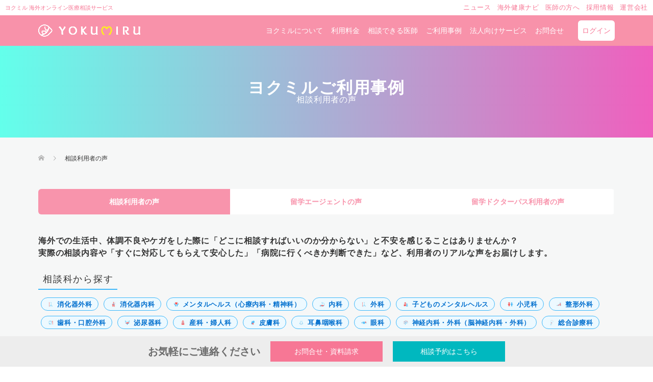

--- FILE ---
content_type: text/html; charset=UTF-8
request_url: https://yokumiru.jp/archives/usersvoice?uservoice-tag%5B%5D=%25e5%2598%2594%25e5%2590%2590
body_size: 35138
content:
<!DOCTYPE html><html lang="ja"><head>  <script data-type="lazy" data-src="[data-uri]"></script>    <script async data-type="lazy" data-src="https://www.googletagmanager.com/gtag/js?id=AW-597488697"></script> <script data-type="lazy" data-src="[data-uri]"></script> <meta charset="UTF-8"><meta name="viewport" content="width=device-width"><meta name='robots' content='index, follow, max-image-preview:large, max-snippet:-1, max-video-preview:-1' /> <script id="cookieyes" type="text/javascript" src="https://cdn-cookieyes.com/client_data/984b1e40c712f4c3d815aa49/script.js"></script> <title>相談利用者の声 | 海外オンライン医療相談ヨクミル</title><link rel="canonical" href="https://yokumiru.jp/archives/uservoice-tag/嘔吐" /><meta property="og:locale" content="ja_JP" /><meta property="og:type" content="website" /><meta property="og:url" content="https://yokumiru.jp/archives/uservoice-tag/嘔吐" /><meta property="og:site_name" content="海外オンライン医療相談ヨクミル" /><meta property="og:image" content="https://i0.wp.com/yokumiru.jp/wp-content/uploads/2023/11/siteimage.jpg?fit=1200%2C675&ssl=1" /><meta property="og:image:width" content="1200" /><meta property="og:image:height" content="675" /><meta property="og:image:type" content="image/jpeg" /><meta name="twitter:card" content="summary_large_image" /><meta name="twitter:site" content="@yokumiru_" /> <script type="application/ld+json" class="yoast-schema-graph">{"@context":"https://schema.org","@graph":[{"@type":"CollectionPage","@id":"https://yokumiru.jp/archives/uservoice-tag/%e5%98%94%e5%90%90","url":"https://yokumiru.jp/archives/uservoice-tag/%e5%98%94%e5%90%90","name":"","isPartOf":{"@id":"https://yokumiru.jp/#website"},"primaryImageOfPage":{"@id":"https://yokumiru.jp/archives/uservoice-tag/%e5%98%94%e5%90%90#primaryimage"},"image":{"@id":"https://yokumiru.jp/archives/uservoice-tag/%e5%98%94%e5%90%90#primaryimage"},"thumbnailUrl":"https://i0.wp.com/yokumiru.jp/wp-content/uploads/2023/11/223.png?fit=1280%2C720&ssl=1","breadcrumb":{"@id":"https://yokumiru.jp/archives/uservoice-tag/%e5%98%94%e5%90%90#breadcrumb"},"inLanguage":"ja"},{"@type":"ImageObject","inLanguage":"ja","@id":"https://yokumiru.jp/archives/uservoice-tag/%e5%98%94%e5%90%90#primaryimage","url":"https://i0.wp.com/yokumiru.jp/wp-content/uploads/2023/11/223.png?fit=1280%2C720&ssl=1","contentUrl":"https://i0.wp.com/yokumiru.jp/wp-content/uploads/2023/11/223.png?fit=1280%2C720&ssl=1","width":1280,"height":720},{"@type":"BreadcrumbList","@id":"https://yokumiru.jp/archives/uservoice-tag/%e5%98%94%e5%90%90#breadcrumb","itemListElement":[{"@type":"ListItem","position":1,"name":"ホーム","item":"https://yokumiru.jp/"},{"@type":"ListItem","position":2,"name":"嘔吐"}]},{"@type":"WebSite","@id":"https://yokumiru.jp/#website","url":"https://yokumiru.jp/","name":"海外オンライン医療相談ヨクミル","description":"ヨクミルは、パソコンやスマホを使って、海外から日本人医師によるオンライン医療相談を受けることができるサービス。","publisher":{"@id":"https://yokumiru.jp/#organization"},"alternateName":"海外オンライン医療相談ヨクミル","potentialAction":[{"@type":"SearchAction","target":{"@type":"EntryPoint","urlTemplate":"https://yokumiru.jp/?s={search_term_string}"},"query-input":"required name=search_term_string"}],"inLanguage":"ja"},{"@type":"Organization","@id":"https://yokumiru.jp/#organization","name":"YOKUMIRU株式会社","alternateName":"ヨクミル","url":"https://yokumiru.jp/","logo":{"@type":"ImageObject","inLanguage":"ja","@id":"https://yokumiru.jp/#/schema/logo/image/","url":"https://i0.wp.com/yokumiru.jp/wp-content/uploads/2020/02/favicon-pink.png?fit=640%2C640&ssl=1","contentUrl":"https://i0.wp.com/yokumiru.jp/wp-content/uploads/2020/02/favicon-pink.png?fit=640%2C640&ssl=1","width":640,"height":640,"caption":"YOKUMIRU株式会社"},"image":{"@id":"https://yokumiru.jp/#/schema/logo/image/"},"sameAs":["https://www.facebook.com/Yokumiru/","https://twitter.com/yokumiru_","https://www.instagram.com/yokumiru_/"]}]}</script> <link rel='dns-prefetch' href='//stats.wp.com' /><link rel='dns-prefetch' href='//c0.wp.com' /><link rel='dns-prefetch' href='//i0.wp.com' /><link rel='dns-prefetch' href='//www.googletagmanager.com' /><link href='https://fonts.gstatic.com' crossorigin='anonymous' rel='preconnect' /><link rel='stylesheet' id='helpie-faq-bundle-styles-css' href='https://yokumiru.jp/wp-content/uploads/hummingbird-assets/eaa927df3948396bc2c2880d169241cb.css' type='text/css' media='all' /><link rel='stylesheet' id='classic-theme-styles-css' href='https://c0.wp.com/c/6.2.8/wp-includes/css/classic-themes.min.css' type='text/css' media='all' /><style id='global-styles-inline-css' type='text/css'>body{--wp--preset--color--black: #000000;--wp--preset--color--cyan-bluish-gray: #abb8c3;--wp--preset--color--white: #ffffff;--wp--preset--color--pale-pink: #f78da7;--wp--preset--color--vivid-red: #cf2e2e;--wp--preset--color--luminous-vivid-orange: #ff6900;--wp--preset--color--luminous-vivid-amber: #fcb900;--wp--preset--color--light-green-cyan: #7bdcb5;--wp--preset--color--vivid-green-cyan: #00d084;--wp--preset--color--pale-cyan-blue: #8ed1fc;--wp--preset--color--vivid-cyan-blue: #0693e3;--wp--preset--color--vivid-purple: #9b51e0;--wp--preset--gradient--vivid-cyan-blue-to-vivid-purple: linear-gradient(135deg,rgba(6,147,227,1) 0%,rgb(155,81,224) 100%);--wp--preset--gradient--light-green-cyan-to-vivid-green-cyan: linear-gradient(135deg,rgb(122,220,180) 0%,rgb(0,208,130) 100%);--wp--preset--gradient--luminous-vivid-amber-to-luminous-vivid-orange: linear-gradient(135deg,rgba(252,185,0,1) 0%,rgba(255,105,0,1) 100%);--wp--preset--gradient--luminous-vivid-orange-to-vivid-red: linear-gradient(135deg,rgba(255,105,0,1) 0%,rgb(207,46,46) 100%);--wp--preset--gradient--very-light-gray-to-cyan-bluish-gray: linear-gradient(135deg,rgb(238,238,238) 0%,rgb(169,184,195) 100%);--wp--preset--gradient--cool-to-warm-spectrum: linear-gradient(135deg,rgb(74,234,220) 0%,rgb(151,120,209) 20%,rgb(207,42,186) 40%,rgb(238,44,130) 60%,rgb(251,105,98) 80%,rgb(254,248,76) 100%);--wp--preset--gradient--blush-light-purple: linear-gradient(135deg,rgb(255,206,236) 0%,rgb(152,150,240) 100%);--wp--preset--gradient--blush-bordeaux: linear-gradient(135deg,rgb(254,205,165) 0%,rgb(254,45,45) 50%,rgb(107,0,62) 100%);--wp--preset--gradient--luminous-dusk: linear-gradient(135deg,rgb(255,203,112) 0%,rgb(199,81,192) 50%,rgb(65,88,208) 100%);--wp--preset--gradient--pale-ocean: linear-gradient(135deg,rgb(255,245,203) 0%,rgb(182,227,212) 50%,rgb(51,167,181) 100%);--wp--preset--gradient--electric-grass: linear-gradient(135deg,rgb(202,248,128) 0%,rgb(113,206,126) 100%);--wp--preset--gradient--midnight: linear-gradient(135deg,rgb(2,3,129) 0%,rgb(40,116,252) 100%);--wp--preset--duotone--dark-grayscale: url('#wp-duotone-dark-grayscale');--wp--preset--duotone--grayscale: url('#wp-duotone-grayscale');--wp--preset--duotone--purple-yellow: url('#wp-duotone-purple-yellow');--wp--preset--duotone--blue-red: url('#wp-duotone-blue-red');--wp--preset--duotone--midnight: url('#wp-duotone-midnight');--wp--preset--duotone--magenta-yellow: url('#wp-duotone-magenta-yellow');--wp--preset--duotone--purple-green: url('#wp-duotone-purple-green');--wp--preset--duotone--blue-orange: url('#wp-duotone-blue-orange');--wp--preset--font-size--small: 13px;--wp--preset--font-size--medium: 20px;--wp--preset--font-size--large: 36px;--wp--preset--font-size--x-large: 42px;--wp--preset--spacing--20: 0.44rem;--wp--preset--spacing--30: 0.67rem;--wp--preset--spacing--40: 1rem;--wp--preset--spacing--50: 1.5rem;--wp--preset--spacing--60: 2.25rem;--wp--preset--spacing--70: 3.38rem;--wp--preset--spacing--80: 5.06rem;--wp--preset--shadow--natural: 6px 6px 9px rgba(0, 0, 0, 0.2);--wp--preset--shadow--deep: 12px 12px 50px rgba(0, 0, 0, 0.4);--wp--preset--shadow--sharp: 6px 6px 0px rgba(0, 0, 0, 0.2);--wp--preset--shadow--outlined: 6px 6px 0px -3px rgba(255, 255, 255, 1), 6px 6px rgba(0, 0, 0, 1);--wp--preset--shadow--crisp: 6px 6px 0px rgba(0, 0, 0, 1);}:where(.is-layout-flex){gap: 0.5em;}body .is-layout-flow > .alignleft{float: left;margin-inline-start: 0;margin-inline-end: 2em;}body .is-layout-flow > .alignright{float: right;margin-inline-start: 2em;margin-inline-end: 0;}body .is-layout-flow > .aligncenter{margin-left: auto !important;margin-right: auto !important;}body .is-layout-constrained > .alignleft{float: left;margin-inline-start: 0;margin-inline-end: 2em;}body .is-layout-constrained > .alignright{float: right;margin-inline-start: 2em;margin-inline-end: 0;}body .is-layout-constrained > .aligncenter{margin-left: auto !important;margin-right: auto !important;}body .is-layout-constrained > :where(:not(.alignleft):not(.alignright):not(.alignfull)){max-width: var(--wp--style--global--content-size);margin-left: auto !important;margin-right: auto !important;}body .is-layout-constrained > .alignwide{max-width: var(--wp--style--global--wide-size);}body .is-layout-flex{display: flex;}body .is-layout-flex{flex-wrap: wrap;align-items: center;}body .is-layout-flex > *{margin: 0;}:where(.wp-block-columns.is-layout-flex){gap: 2em;}.has-black-color{color: var(--wp--preset--color--black) !important;}.has-cyan-bluish-gray-color{color: var(--wp--preset--color--cyan-bluish-gray) !important;}.has-white-color{color: var(--wp--preset--color--white) !important;}.has-pale-pink-color{color: var(--wp--preset--color--pale-pink) !important;}.has-vivid-red-color{color: var(--wp--preset--color--vivid-red) !important;}.has-luminous-vivid-orange-color{color: var(--wp--preset--color--luminous-vivid-orange) !important;}.has-luminous-vivid-amber-color{color: var(--wp--preset--color--luminous-vivid-amber) !important;}.has-light-green-cyan-color{color: var(--wp--preset--color--light-green-cyan) !important;}.has-vivid-green-cyan-color{color: var(--wp--preset--color--vivid-green-cyan) !important;}.has-pale-cyan-blue-color{color: var(--wp--preset--color--pale-cyan-blue) !important;}.has-vivid-cyan-blue-color{color: var(--wp--preset--color--vivid-cyan-blue) !important;}.has-vivid-purple-color{color: var(--wp--preset--color--vivid-purple) !important;}.has-black-background-color{background-color: var(--wp--preset--color--black) !important;}.has-cyan-bluish-gray-background-color{background-color: var(--wp--preset--color--cyan-bluish-gray) !important;}.has-white-background-color{background-color: var(--wp--preset--color--white) !important;}.has-pale-pink-background-color{background-color: var(--wp--preset--color--pale-pink) !important;}.has-vivid-red-background-color{background-color: var(--wp--preset--color--vivid-red) !important;}.has-luminous-vivid-orange-background-color{background-color: var(--wp--preset--color--luminous-vivid-orange) !important;}.has-luminous-vivid-amber-background-color{background-color: var(--wp--preset--color--luminous-vivid-amber) !important;}.has-light-green-cyan-background-color{background-color: var(--wp--preset--color--light-green-cyan) !important;}.has-vivid-green-cyan-background-color{background-color: var(--wp--preset--color--vivid-green-cyan) !important;}.has-pale-cyan-blue-background-color{background-color: var(--wp--preset--color--pale-cyan-blue) !important;}.has-vivid-cyan-blue-background-color{background-color: var(--wp--preset--color--vivid-cyan-blue) !important;}.has-vivid-purple-background-color{background-color: var(--wp--preset--color--vivid-purple) !important;}.has-black-border-color{border-color: var(--wp--preset--color--black) !important;}.has-cyan-bluish-gray-border-color{border-color: var(--wp--preset--color--cyan-bluish-gray) !important;}.has-white-border-color{border-color: var(--wp--preset--color--white) !important;}.has-pale-pink-border-color{border-color: var(--wp--preset--color--pale-pink) !important;}.has-vivid-red-border-color{border-color: var(--wp--preset--color--vivid-red) !important;}.has-luminous-vivid-orange-border-color{border-color: var(--wp--preset--color--luminous-vivid-orange) !important;}.has-luminous-vivid-amber-border-color{border-color: var(--wp--preset--color--luminous-vivid-amber) !important;}.has-light-green-cyan-border-color{border-color: var(--wp--preset--color--light-green-cyan) !important;}.has-vivid-green-cyan-border-color{border-color: var(--wp--preset--color--vivid-green-cyan) !important;}.has-pale-cyan-blue-border-color{border-color: var(--wp--preset--color--pale-cyan-blue) !important;}.has-vivid-cyan-blue-border-color{border-color: var(--wp--preset--color--vivid-cyan-blue) !important;}.has-vivid-purple-border-color{border-color: var(--wp--preset--color--vivid-purple) !important;}.has-vivid-cyan-blue-to-vivid-purple-gradient-background{background: var(--wp--preset--gradient--vivid-cyan-blue-to-vivid-purple) !important;}.has-light-green-cyan-to-vivid-green-cyan-gradient-background{background: var(--wp--preset--gradient--light-green-cyan-to-vivid-green-cyan) !important;}.has-luminous-vivid-amber-to-luminous-vivid-orange-gradient-background{background: var(--wp--preset--gradient--luminous-vivid-amber-to-luminous-vivid-orange) !important;}.has-luminous-vivid-orange-to-vivid-red-gradient-background{background: var(--wp--preset--gradient--luminous-vivid-orange-to-vivid-red) !important;}.has-very-light-gray-to-cyan-bluish-gray-gradient-background{background: var(--wp--preset--gradient--very-light-gray-to-cyan-bluish-gray) !important;}.has-cool-to-warm-spectrum-gradient-background{background: var(--wp--preset--gradient--cool-to-warm-spectrum) !important;}.has-blush-light-purple-gradient-background{background: var(--wp--preset--gradient--blush-light-purple) !important;}.has-blush-bordeaux-gradient-background{background: var(--wp--preset--gradient--blush-bordeaux) !important;}.has-luminous-dusk-gradient-background{background: var(--wp--preset--gradient--luminous-dusk) !important;}.has-pale-ocean-gradient-background{background: var(--wp--preset--gradient--pale-ocean) !important;}.has-electric-grass-gradient-background{background: var(--wp--preset--gradient--electric-grass) !important;}.has-midnight-gradient-background{background: var(--wp--preset--gradient--midnight) !important;}.has-small-font-size{font-size: var(--wp--preset--font-size--small) !important;}.has-medium-font-size{font-size: var(--wp--preset--font-size--medium) !important;}.has-large-font-size{font-size: var(--wp--preset--font-size--large) !important;}.has-x-large-font-size{font-size: var(--wp--preset--font-size--x-large) !important;}
.wp-block-navigation a:where(:not(.wp-element-button)){color: inherit;}
:where(.wp-block-columns.is-layout-flex){gap: 2em;}
.wp-block-pullquote{font-size: 1.5em;line-height: 1.6;}</style><link rel='stylesheet' id='pz-linkcard-css-css' href='//yokumiru.jp/wp-content/uploads/pz-linkcard/style/style.min.css?ver=2.5.6.4.1' type='text/css' media='all' /><link rel='stylesheet' id='responsive-lightbox-prettyphoto-css' href='https://yokumiru.jp/wp-content/plugins/responsive-lightbox/assets/prettyphoto/prettyPhoto.min.css?ver=3.1.6' type='text/css' media='all' /><link rel='stylesheet' id='toc-screen-css' href='https://yokumiru.jp/wp-content/plugins/table-of-contents-plus/screen.min.css?ver=2411.1' type='text/css' media='all' /><link rel='stylesheet' id='parent-style-css' href='https://yokumiru.jp/wp-content/uploads/hummingbird-assets/acb56b4af9281e0827f5388975132ec3.css' type='text/css' media='all' /><link rel='stylesheet' id='child-style-css' href='https://yokumiru.jp/wp-content/uploads/hummingbird-assets/a82a11983fb977e91f404a397fd26db2.css' type='text/css' media='all' /><link rel='stylesheet' id='oops-slick-css' href='https://yokumiru.jp/wp-content/themes/oops_tcd048/css/slick.min.css?ver=6.2.8' type='text/css' media='all' /><link rel='stylesheet' id='oops-slick-theme-css' href='https://yokumiru.jp/wp-content/themes/oops_tcd048/css/slick-theme.min.css?ver=6.2.8' type='text/css' media='all' /><link rel='stylesheet' id='oops-style-css' href='https://yokumiru.jp/wp-content/uploads/hummingbird-assets/0fba9b7d39806e9c4241ab96bae2dde3.css' type='text/css' media='all' /><link rel='stylesheet' id='oops-responsive-css' href='https://yokumiru.jp/wp-content/themes/oops_tcd048/responsive.min.css?ver=1.00' type='text/css' media='all' /><link rel='stylesheet' id='wp-pagenavi-css' href='https://yokumiru.jp/wp-content/uploads/hummingbird-assets/e9a86737c51bd0594274784317684466.css' type='text/css' media='all' /><link rel='stylesheet' id='jetpack_css-css' href='https://yokumiru.jp/wp-content/uploads/hummingbird-assets/643b0f2697a5f9acaad1939582595e57.css' type='text/css' media='all' /><meta name="generator" content="WordPress 6.2.8" /><meta name="generator" content="Site Kit by Google 1.170.0" /> <script type="text/javascript" id="mierucajs">window.__fid = window.__fid || [];__fid.push([113756459]);
(function() {
function mieruca(){if(typeof window.__fjsld != "undefined") return; window.__fjsld = 1; var fjs = document.createElement('script'); fjs.type = 'text/javascript'; fjs.async = true; fjs.id = "fjssync"; var timestamp = new Date;fjs.src = ('https:' == document.location.protocol ? 'https' : 'http') + '://hm.mieru-ca.com/service/js/mieruca-hm.js?v='+ timestamp.getTime(); var x = document.getElementsByTagName('script')[0]; x.parentNode.insertBefore(fjs, x); };
setTimeout(mieruca, 500); document.readyState != "complete" ? (window.attachEvent ? window.attachEvent("onload", mieruca) : window.addEventListener("load", mieruca, false)) : mieruca();
})();</script> <style>img#wpstats{display:none}</style><link rel="shortcut icon" href="https://yokumiru.jp/wp-content/uploads/2020/02/favicon-pink.png"><style>/* Primary color */
.p-global-nav .sub-menu a, .p-news-ticker, .p-widget-dropdown, .p-widget-dropdown select, .p-headline, .p-latest-news__title, .l-footer, .p-menu-button.is-active { background: #f77795; }

/* Secondary color */
.p-global-nav .sub-menu li a:hover, .p-widget-search__submit:hover, .p-button, .p-review__button:hover, .p-pager__item a:hover, .c-comment__form-submit:hover { background: #fcee21; }
.l-header--large .p-global-nav > li > a:hover, .l-header--large.is-active .p-global-nav > li > a:hover, .p-global-nav > .current-menu-item > a, .p-global-nav > li > a:hover, .p-global-nav .current-menu-item > a .p-widget-list a:hover, .p-news-ticker__item-date { color: #fcee21; }

/* Tertiary color */
.p-button:hover, .slick-dots li.slick-active, .slick-dots li:hover { background: #fcee21; }
.p-article01__title a:hover, .p-article01__category a:hover, .p-footer-blog__archive-link:hover, .p-footer-nav a:hover, .p-social-nav__item a:hover, .p-index-content07__archive-link:hover, .p-news-ticker__archive-link:hover { color: #fcee21; }

/* font type */
body { font-family: "Segoe UI", Verdana, "游ゴシック", YuGothic, "Hiragino Kaku Gothic ProN", Meiryo, sans-serif; }

/* headline font type */
.p-index-slider__item-catch, .p-index-content01__catch, .p-index-content02__item-catch, .p-showcase__catch, .p-index-content04__catch, .p-index-content06__item-catch, .p-index-content07__catch, .p-index-content09__catch, .p-footer-blog__catch, .p-article01__title, .p-page-header__title, .p-headline, .p-article02__title, .p-latest-news__title h2, .p-review__name, .p-review-header__title, #js-header-video .caption .title, #js-header-youtube .caption .title {
font-family: "Segoe UI", Verdana, "游ゴシック", YuGothic, "Hiragino Kaku Gothic ProN", Meiryo, sans-serif;
}

.p-index-slider__item:nth-child(1) .p-button { background: #00b8bf; color: #ffffff; }
.p-index-slider__item:nth-child(1) .p-button:hover { background: #00d8cd; color: #ffffff; }
.p-index-slider__item:nth-child(2) .p-button { background: #00b8bf; color: #ffffff; }
.p-index-slider__item:nth-child(2) .p-button:hover { background: #00d8cd; color: #ffffff; }
.p-index-slider__item:nth-child(3) .p-button { background: #f77795; color: #ffffff; }
.p-index-slider__item:nth-child(3) .p-button:hover { background: #f77e9a; color: #ffffff; }
/* load */
@-webkit-keyframes loading-square-loader {
  0% { box-shadow: 16px -8px rgba(247, 119, 149, 0), 32px 0 rgba(247, 119, 149, 0), 0 -16px rgba(247, 119, 149, 0), 16px -16px rgba(247, 119, 149, 0), 32px -16px rgba(247, 119, 149, 0), 0 -32px rgba(247, 119, 149, 0), 16px -32px rgba(247, 119, 149, 0), 32px -32px rgba(242, 205, 123, 0); }
  5% { box-shadow: 16px -8px rgba(247, 119, 149, 0), 32px 0 rgba(247, 119, 149, 0), 0 -16px rgba(247, 119, 149, 0), 16px -16px rgba(247, 119, 149, 0), 32px -16px rgba(247, 119, 149, 0), 0 -32px rgba(247, 119, 149, 0), 16px -32px rgba(247, 119, 149, 0), 32px -32px rgba(242, 205, 123, 0); }
  10% { box-shadow: 16px 0 rgba(247, 119, 149, 1), 32px -8px rgba(247, 119, 149, 0), 0 -16px rgba(247, 119, 149, 0), 16px -16px rgba(247, 119, 149, 0), 32px -16px rgba(247, 119, 149, 0), 0 -32px rgba(247, 119, 149, 0), 16px -32px rgba(247, 119, 149, 0), 32px -32px rgba(242, 205, 123, 0); }
  15% { box-shadow: 16px 0 rgba(247, 119, 149, 1), 32px 0 rgba(247, 119, 149, 1), 0 -24px rgba(247, 119, 149, 0), 16px -16px rgba(247, 119, 149, 0), 32px -16px rgba(247, 119, 149, 0), 0 -32px rgba(247, 119, 149, 0), 16px -32px rgba(247, 119, 149, 0), 32px -32px rgba(242, 205, 123, 0); }
  20% { box-shadow: 16px 0 rgba(247, 119, 149, 1), 32px 0 rgba(247, 119, 149, 1), 0 -16px rgba(247, 119, 149, 1), 16px -24px rgba(247, 119, 149, 0), 32px -16px rgba(247, 119, 149, 0), 0 -32px rgba(247, 119, 149, 0), 16px -32px rgba(247, 119, 149, 0), 32px -32px rgba(242, 205, 123, 0); }
  25% { box-shadow: 16px 0 rgba(247, 119, 149, 1), 32px 0 rgba(247, 119, 149, 1), 0 -16px rgba(247, 119, 149, 1), 16px -16px rgba(247, 119, 149, 1), 32px -24px rgba(247, 119, 149, 0), 0 -32px rgba(247, 119, 149, 0), 16px -32px rgba(247, 119, 149, 0), 32px -32px rgba(242, 205, 123, 0); }
  30% { box-shadow: 16px 0 rgba(247, 119, 149, 1), 32px 0 rgba(247, 119, 149, 1), 0 -16px rgba(247, 119, 149, 1), 16px -16px rgba(247, 119, 149, 1), 32px -16px rgba(247, 119, 149, 1), 0 -50px rgba(247, 119, 149, 0), 16px -32px rgba(247, 119, 149, 0), 32px -32px rgba(242, 205, 123, 0); }
  35% { box-shadow: 16px 0 rgba(247, 119, 149, 1), 32px 0 rgba(247, 119, 149, 1), 0 -16px rgba(247, 119, 149, 1), 16px -16px rgba(247, 119, 149, 1), 32px -16px rgba(247, 119, 149, 1), 0 -32px rgba(247, 119, 149, 1), 16px -50px rgba(247, 119, 149, 0), 32px -32px rgba(242, 205, 123, 0); }
  40% { box-shadow: 16px 0 rgba(247, 119, 149, 1), 32px 0 rgba(247, 119, 149, 1), 0 -16px rgba(247, 119, 149, 1), 16px -16px rgba(247, 119, 149, 1), 32px -16px rgba(247, 119, 149, 1), 0 -32px rgba(247, 119, 149, 1), 16px -32px rgba(247, 119, 149, 1), 32px -50px rgba(242, 205, 123, 0); }
  45%, 55% { box-shadow: 16px 0 rgba(247, 119, 149, 1), 32px 0 rgba(247, 119, 149, 1), 0 -16px rgba(247, 119, 149, 1), 16px -16px rgba(247, 119, 149, 1), 32px -16px rgba(247, 119, 149, 1), 0 -32px rgba(247, 119, 149, 1), 16px -32px rgba(247, 119, 149, 1), 32px -32px rgba(252, 238, 33, 1); }
  60% { box-shadow: 16px 8px rgba(247, 119, 149, 0), 32px 0 rgba(247, 119, 149, 1), 0 -16px rgba(247, 119, 149, 1), 16px -16px rgba(247, 119, 149, 1), 32px -16px rgba(247, 119, 149, 1), 0 -32px rgba(247, 119, 149, 1), 16px -32px rgba(247, 119, 149, 1), 32px -32px rgba(252, 238, 33, 1); }
  65% { box-shadow: 16px 8px rgba(247, 119, 149, 0), 32px 8px rgba(247, 119, 149, 0), 0 -16px rgba(247, 119, 149, 1), 16px -16px rgba(247, 119, 149, 1), 32px -16px rgba(247, 119, 149, 1), 0 -32px rgba(247, 119, 149, 1), 16px -32px rgba(247, 119, 149, 1), 32px -32px rgba(252, 238, 33, 1); }
  70% { box-shadow: 16px 8px rgba(247, 119, 149, 0), 32px 8px rgba(247, 119, 149, 0), 0 -8px rgba(247, 119, 149, 0), 16px -16px rgba(247, 119, 149, 1), 32px -16px rgba(247, 119, 149, 1), 0 -32px rgba(247, 119, 149, 1), 16px -32px rgba(247, 119, 149, 1), 32px -32px rgba(252, 238, 33, 1); }
  75% { box-shadow: 16px 8px rgba(247, 119, 149, 0), 32px 8px rgba(247, 119, 149, 0), 0 -8px rgba(247, 119, 149, 0), 16px -8px rgba(247, 119, 149, 0), 32px -16px rgba(247, 119, 149, 1), 0 -32px rgba(247, 119, 149, 1), 16px -32px rgba(247, 119, 149, 1), 32px -32px rgba(252, 238, 33, 1); }
  80% { box-shadow: 16px 8px rgba(247, 119, 149, 0), 32px 8px rgba(247, 119, 149, 0), 0 -8px rgba(247, 119, 149, 0), 16px -8px rgba(247, 119, 149, 0), 32px -8px rgba(247, 119, 149, 0), 0 -32px rgba(247, 119, 149, 1), 16px -32px rgba(247, 119, 149, 1), 32px -32px rgba(252, 238, 33, 1); }
  85% { box-shadow: 16px 8px rgba(247, 119, 149, 0), 32px 8px rgba(247, 119, 149, 0), 0 -8px rgba(247, 119, 149, 0), 16px -8px rgba(247, 119, 149, 0), 32px -8px rgba(247, 119, 149, 0), 0 -24px rgba(247, 119, 149, 0), 16px -32px rgba(247, 119, 149, 1), 32px -32px rgba(252, 238, 33, 1); }
  90% { box-shadow: 16px 8px rgba(247, 119, 149, 0), 32px 8px rgba(247, 119, 149, 0), 0 -8px rgba(247, 119, 149, 0), 16px -8px rgba(247, 119, 149, 0), 32px -8px rgba(247, 119, 149, 0), 0 -24px rgba(247, 119, 149, 0), 16px -24px rgba(247, 119, 149, 0), 32px -32px rgba(252, 238, 33, 1); }
  95%, 100% { box-shadow: 16px 8px rgba(247, 119, 149, 0), 32px 8px rgba(247, 119, 149, 0), 0 -8px rgba(247, 119, 149, 0), 16px -8px rgba(247, 119, 149, 0), 32px -8px rgba(247, 119, 149, 0), 0 -24px rgba(247, 119, 149, 0), 16px -24px rgba(247, 119, 149, 0), 32px -24px rgba(252, 238, 33, 0); }
}
@keyframes loading-square-loader {
  0% { box-shadow: 16px -8px rgba(247, 119, 149, 0), 32px 0 rgba(247, 119, 149, 0), 0 -16px rgba(247, 119, 149, 0), 16px -16px rgba(247, 119, 149, 0), 32px -16px rgba(247, 119, 149, 0), 0 -32px rgba(247, 119, 149, 0), 16px -32px rgba(247, 119, 149, 0), 32px -32px rgba(242, 205, 123, 0); }
  5% { box-shadow: 16px -8px rgba(247, 119, 149, 0), 32px 0 rgba(247, 119, 149, 0), 0 -16px rgba(247, 119, 149, 0), 16px -16px rgba(247, 119, 149, 0), 32px -16px rgba(247, 119, 149, 0), 0 -32px rgba(247, 119, 149, 0), 16px -32px rgba(247, 119, 149, 0), 32px -32px rgba(242, 205, 123, 0); }
  10% { box-shadow: 16px 0 rgba(247, 119, 149, 1), 32px -8px rgba(247, 119, 149, 0), 0 -16px rgba(247, 119, 149, 0), 16px -16px rgba(247, 119, 149, 0), 32px -16px rgba(247, 119, 149, 0), 0 -32px rgba(247, 119, 149, 0), 16px -32px rgba(247, 119, 149, 0), 32px -32px rgba(242, 205, 123, 0); }
  15% { box-shadow: 16px 0 rgba(247, 119, 149, 1), 32px 0 rgba(247, 119, 149, 1), 0 -24px rgba(247, 119, 149, 0), 16px -16px rgba(247, 119, 149, 0), 32px -16px rgba(247, 119, 149, 0), 0 -32px rgba(247, 119, 149, 0), 16px -32px rgba(247, 119, 149, 0), 32px -32px rgba(242, 205, 123, 0); }
  20% { box-shadow: 16px 0 rgba(247, 119, 149, 1), 32px 0 rgba(247, 119, 149, 1), 0 -16px rgba(247, 119, 149, 1), 16px -24px rgba(247, 119, 149, 0), 32px -16px rgba(247, 119, 149, 0), 0 -32px rgba(247, 119, 149, 0), 16px -32px rgba(247, 119, 149, 0), 32px -32px rgba(242, 205, 123, 0); }
  25% { box-shadow: 16px 0 rgba(247, 119, 149, 1), 32px 0 rgba(247, 119, 149, 1), 0 -16px rgba(247, 119, 149, 1), 16px -16px rgba(247, 119, 149, 1), 32px -24px rgba(247, 119, 149, 0), 0 -32px rgba(247, 119, 149, 0), 16px -32px rgba(247, 119, 149, 0), 32px -32px rgba(242, 205, 123, 0); }
  30% { box-shadow: 16px 0 rgba(247, 119, 149, 1), 32px 0 rgba(247, 119, 149, 1), 0 -16px rgba(247, 119, 149, 1), 16px -16px rgba(247, 119, 149, 1), 32px -16px rgba(247, 119, 149, 1), 0 -50px rgba(247, 119, 149, 0), 16px -32px rgba(247, 119, 149, 0), 32px -32px rgba(242, 205, 123, 0); }
  35% { box-shadow: 16px 0 rgba(247, 119, 149, 1), 32px 0 rgba(247, 119, 149, 1), 0 -16px rgba(247, 119, 149, 1), 16px -16px rgba(247, 119, 149, 1), 32px -16px rgba(247, 119, 149, 1), 0 -32px rgba(247, 119, 149, 1), 16px -50px rgba(247, 119, 149, 0), 32px -32px rgba(242, 205, 123, 0); }
  40% { box-shadow: 16px 0 rgba(247, 119, 149, 1), 32px 0 rgba(247, 119, 149, 1), 0 -16px rgba(247, 119, 149, 1), 16px -16px rgba(247, 119, 149, 1), 32px -16px rgba(247, 119, 149, 1), 0 -32px rgba(247, 119, 149, 1), 16px -32px rgba(247, 119, 149, 1), 32px -50px rgba(242, 205, 123, 0); }
  45%, 55% { box-shadow: 16px 0 rgba(247, 119, 149, 1), 32px 0 rgba(247, 119, 149, 1), 0 -16px rgba(247, 119, 149, 1), 16px -16px rgba(247, 119, 149, 1), 32px -16px rgba(247, 119, 149, 1), 0 -32px rgba(247, 119, 149, 1), 16px -32px rgba(247, 119, 149, 1), 32px -32px rgba(252, 238, 33, 1); }
  60% { box-shadow: 16px 8px rgba(247, 119, 149, 0), 32px 0 rgba(247, 119, 149, 1), 0 -16px rgba(247, 119, 149, 1), 16px -16px rgba(247, 119, 149, 1), 32px -16px rgba(247, 119, 149, 1), 0 -32px rgba(247, 119, 149, 1), 16px -32px rgba(247, 119, 149, 1), 32px -32px rgba(252, 238, 33, 1); }
  65% { box-shadow: 16px 8px rgba(247, 119, 149, 0), 32px 8px rgba(247, 119, 149, 0), 0 -16px rgba(247, 119, 149, 1), 16px -16px rgba(247, 119, 149, 1), 32px -16px rgba(247, 119, 149, 1), 0 -32px rgba(247, 119, 149, 1), 16px -32px rgba(247, 119, 149, 1), 32px -32px rgba(252, 238, 33, 1); }
  70% { box-shadow: 16px 8px rgba(247, 119, 149, 0), 32px 8px rgba(247, 119, 149, 0), 0 -8px rgba(247, 119, 149, 0), 16px -16px rgba(247, 119, 149, 1), 32px -16px rgba(247, 119, 149, 1), 0 -32px rgba(247, 119, 149, 1), 16px -32px rgba(247, 119, 149, 1), 32px -32px rgba(252, 238, 33, 1); }
  75% { box-shadow: 16px 8px rgba(247, 119, 149, 0), 32px 8px rgba(247, 119, 149, 0), 0 -8px rgba(247, 119, 149, 0), 16px -8px rgba(247, 119, 149, 0), 32px -16px rgba(247, 119, 149, 1), 0 -32px rgba(247, 119, 149, 1), 16px -32px rgba(247, 119, 149, 1), 32px -32px rgba(252, 238, 33, 1); }
  80% { box-shadow: 16px 8px rgba(247, 119, 149, 0), 32px 8px rgba(247, 119, 149, 0), 0 -8px rgba(247, 119, 149, 0), 16px -8px rgba(247, 119, 149, 0), 32px -8px rgba(247, 119, 149, 0), 0 -32px rgba(247, 119, 149, 1), 16px -32px rgba(247, 119, 149, 1), 32px -32px rgba(252, 238, 33, 1); }
  85% { box-shadow: 16px 8px rgba(247, 119, 149, 0), 32px 8px rgba(247, 119, 149, 0), 0 -8px rgba(247, 119, 149, 0), 16px -8px rgba(247, 119, 149, 0), 32px -8px rgba(247, 119, 149, 0), 0 -24px rgba(247, 119, 149, 0), 16px -32px rgba(247, 119, 149, 1), 32px -32px rgba(252, 238, 33, 1); }
  90% { box-shadow: 16px 8px rgba(247, 119, 149, 0), 32px 8px rgba(247, 119, 149, 0), 0 -8px rgba(247, 119, 149, 0), 16px -8px rgba(247, 119, 149, 0), 32px -8px rgba(247, 119, 149, 0), 0 -24px rgba(247, 119, 149, 0), 16px -24px rgba(247, 119, 149, 0), 32px -32px rgba(252, 238, 33, 1); }
  95%, 100% { box-shadow: 16px 8px rgba(247, 119, 149, 0), 32px 8px rgba(247, 119, 149, 0), 0 -8px rgba(247, 119, 149, 0), 16px -8px rgba(247, 119, 149, 0), 32px -8px rgba(247, 119, 149, 0), 0 -24px rgba(247, 119, 149, 0), 16px -24px rgba(247, 119, 149, 0), 32px -24px rgba(252, 238, 33, 0); }
}

.c-load--type2:before { box-shadow: 16px 0 0 rgba(247, 119, 149, 1), 32px 0 0 rgba(247, 119, 149, 1), 0 -16px 0 rgba(247, 119, 149, 1), 16px -16px 0 rgba(247, 119, 149, 1), 32px -16px 0 rgba(247, 119, 149, 1), 0 -32px rgba(247, 119, 149, 1), 16px -32px rgba(247, 119, 149, 1), 32px -32px rgba(252, 238, 33, 0); }
.c-load--type2:after { background-color: rgba(252, 238, 33, 1); }
.c-load--type1 { border: 3px solid rgba(247, 119, 149, 0.2); border-top-color: #f77795; }
#site_loader_animation.c-load--type3 i { background: #f77795; }

/* hover effect */
.p-hover-effect--type1:hover img { -webkit-transform: scale(1.2) rotate(2deg); transform: scale(1.2) rotate(2deg); }
.p-hover-effect--type2 img { margin-left: 15px; -webkit-transform: scale(1.2) translate3d(-15px, 0, 0); transform: scale(1.2) translate3d(-15px, 0, 0);}
.p-hover-effect--type2:hover img { opacity: 0.5 }
.p-hover-effect--type3 { background: #ffffff; }
.p-hover-effect--type3:hover img { opacity: 0.5; }

/* Page header */

/* Entry body */
.p-entry__body a { color: #f77795; }

/* Header */
.l-header, .l-header--large.is-active { background: rgba(247, 119, 149, 0.8); }
.l-header__logo a { color: #ffffff; } 
.p-global-nav > li > a, .l-header--large.is-active .p-global-nav > li > a { color: #ffffff; }

/* Contents builder */
#cb_4::before { background: rgba( 0, 0, 0, 0.6); }
#cb_4 .p-button { background: #f77795; color: #ffffff; }
#cb_4 .p-button:hover { background: #f77e9a; color: #ffffff; }
#cb_5::before { background: rgba( 232, 241, 247, 1); }
#cb_5 .p-button { background: #ff8000; color: ; }
#cb_5 .p-button:hover { background: #e37100; color: #ffffff; }
#cb_6::before { background: rgba( 255, 255, 255, 1); }
#cb_6 .p-button { background: #ff8000; color: #000000; }
#cb_6 .p-button:hover { background: #e37100; color: #ffffff; }
#cb_7::before { background: rgba( 232, 241, 247, 1); }
#cb_7 .p-button { background: #ff8000; color: #000000; }
#cb_7 .p-button:hover { background: #e37100; color: #ffffff; }
#cb_10::before { background: rgba( 25, 84, 87, 0.7); }
#cb_10 .p-button { background: #f77795; color: #ffffff; }
#cb_10 .p-button:hover { background: #f77e9a; color: #ffffff; }

/* Footer bar */

/* Responsive */
@media only screen and (max-width: 1200px) {
.l-header, .l-header--large.is-active { background: #f77795; }
.p-global-nav { background: rgba(247, 119, 149, 0.8); }	
.l-header__logo a { color: #ffffff; } 
}
@media only screen and (max-width: 767px) {

@-webkit-keyframes loading-square-loader {
  0% { box-shadow: 10px -5px rgba(247, 119, 149, 0), 20px 0 rgba(247, 119, 149, 0), 0 -10px rgba(247, 119, 149, 0), 10px -10px rgba(247, 119, 149, 0), 20px -10px rgba(247, 119, 149, 0), 0 -20px rgba(247, 119, 149, 0), 10px -20px rgba(247, 119, 149, 0), 20px -20px rgba(242, 205, 123, 0); }
  5% { box-shadow: 10px -5px rgba(247, 119, 149, 0), 20px 0 rgba(247, 119, 149, 0), 0 -10px rgba(247, 119, 149, 0), 10px -10px rgba(247, 119, 149, 0), 20px -10px rgba(247, 119, 149, 0), 0 -20px rgba(247, 119, 149, 0), 10px -20px rgba(247, 119, 149, 0), 20px -20px rgba(242, 205, 123, 0); }
  10% { box-shadow: 10px 0 rgba(247, 119, 149, 1), 20px -5px rgba(247, 119, 149, 0), 0 -10px rgba(247, 119, 149, 0), 10px -10px rgba(247, 119, 149, 0), 20px -10px rgba(247, 119, 149, 0), 0 -20px rgba(247, 119, 149, 0), 10px -20px rgba(247, 119, 149, 0), 20px -20px rgba(242, 205, 123, 0); }
  15% { box-shadow: 10px 0 rgba(247, 119, 149, 1), 20px 0 rgba(247, 119, 149, 1), 0 -15px rgba(247, 119, 149, 0), 10px -10px rgba(247, 119, 149, 0), 20px -10px rgba(247, 119, 149, 0), 0 -20px rgba(247, 119, 149, 0), 10px -20px rgba(247, 119, 149, 0), 20px -20px rgba(242, 205, 123, 0); }
  20% { box-shadow: 10px 0 rgba(247, 119, 149, 1), 20px 0 rgba(247, 119, 149, 1), 0 -10px rgba(247, 119, 149, 1), 10px -15px rgba(247, 119, 149, 0), 20px -10px rgba(247, 119, 149, 0), 0 -20px rgba(247, 119, 149, 0), 10px -20px rgba(247, 119, 149, 0), 20px -20px rgba(242, 205, 123, 0); }
  25% { box-shadow: 10px 0 rgba(247, 119, 149, 1), 20px 0 rgba(247, 119, 149, 1), 0 -10px rgba(247, 119, 149, 1), 10px -10px rgba(247, 119, 149, 1), 20px -15px rgba(247, 119, 149, 0), 0 -20px rgba(247, 119, 149, 0), 10px -20px rgba(247, 119, 149, 0), 20px -20px rgba(242, 205, 123, 0); }
  30% { box-shadow: 10px 0 rgba(247, 119, 149, 1), 20px 0 rgba(247, 119, 149, 1), 0 -10px rgba(247, 119, 149, 1), 10px -10px rgba(247, 119, 149, 1), 20px -10px rgba(247, 119, 149, 1), 0 -50px rgba(247, 119, 149, 0), 10px -20px rgba(247, 119, 149, 0), 20px -20px rgba(242, 205, 123, 0); }
  35% { box-shadow: 10px 0 rgba(247, 119, 149, 1), 20px 0 rgba(247, 119, 149, 1), 0 -10px rgba(247, 119, 149, 1), 10px -10px rgba(247, 119, 149, 1), 20px -10px rgba(247, 119, 149, 1), 0 -20px rgba(247, 119, 149, 1), 10px -50px rgba(247, 119, 149, 0), 20px -20px rgba(242, 205, 123, 0); }
  40% { box-shadow: 10px 0 rgba(247, 119, 149, 1), 20px 0 rgba(247, 119, 149, 1), 0 -10px rgba(247, 119, 149, 1), 10px -10px rgba(247, 119, 149, 1), 20px -10px rgba(247, 119, 149, 1), 0 -20px rgba(247, 119, 149, 1), 10px -20px rgba(247, 119, 149, 1), 20px -50px rgba(242, 205, 123, 0); }
  45%, 55% { box-shadow: 10px 0 rgba(247, 119, 149, 1), 20px 0 rgba(247, 119, 149, 1), 0 -10px rgba(247, 119, 149, 1), 10px -10px rgba(247, 119, 149, 1), 20px -10px rgba(247, 119, 149, 1), 0 -20px rgba(247, 119, 149, 1), 10px -20px rgba(247, 119, 149, 1), 20px -20px rgba(252, 238, 33, 1); }
  60% { box-shadow: 10px 5px rgba(247, 119, 149, 0), 20px 0 rgba(247, 119, 149, 1), 0 -10px rgba(247, 119, 149, 1), 10px -10px rgba(247, 119, 149, 1), 20px -10px rgba(247, 119, 149, 1), 0 -20px rgba(247, 119, 149, 1), 10px -20px rgba(247, 119, 149, 1), 20px -20px rgba(252, 238, 33, 1); }
  65% { box-shadow: 10px 5px rgba(247, 119, 149, 0), 20px 5px rgba(247, 119, 149, 0), 0 -10px rgba(247, 119, 149, 1), 10px -10px rgba(247, 119, 149, 1), 20px -10px rgba(247, 119, 149, 1), 0 -20px rgba(247, 119, 149, 1), 10px -20px rgba(247, 119, 149, 1), 20px -20px rgba(252, 238, 33, 1); }
  70% { box-shadow: 10px 5px rgba(247, 119, 149, 0), 20px 5px rgba(247, 119, 149, 0), 0 -5px rgba(247, 119, 149, 0), 10px -10px rgba(247, 119, 149, 1), 20px -10px rgba(247, 119, 149, 1), 0 -20px rgba(247, 119, 149, 1), 10px -20px rgba(247, 119, 149, 1), 20px -20px rgba(252, 238, 33, 1); }
  75% { box-shadow: 10px 5px rgba(247, 119, 149, 0), 20px 5px rgba(247, 119, 149, 0), 0 -5px rgba(247, 119, 149, 0), 10px -5px rgba(247, 119, 149, 0), 20px -10px rgba(247, 119, 149, 1), 0 -20px rgba(247, 119, 149, 1), 10px -20px rgba(247, 119, 149, 1), 20px -20px rgba(252, 238, 33, 1); }
  80% { box-shadow: 10px 5px rgba(247, 119, 149, 0), 20px 5px rgba(247, 119, 149, 0), 0 -5px rgba(247, 119, 149, 0), 10px -5px rgba(247, 119, 149, 0), 20px -5px rgba(247, 119, 149, 0), 0 -20px rgba(247, 119, 149, 1), 10px -20px rgba(247, 119, 149, 1), 20px -20px rgba(252, 238, 33, 1); }
  85% { box-shadow: 10px 5px rgba(247, 119, 149, 0), 20px 5px rgba(247, 119, 149, 0), 0 -5px rgba(247, 119, 149, 0), 10px -5px rgba(247, 119, 149, 0), 20px -5px rgba(247, 119, 149, 0), 0 -15px rgba(247, 119, 149, 0), 10px -20px rgba(247, 119, 149, 1), 20px -20px rgba(252, 238, 33, 1); }
  90% { box-shadow: 10px 5px rgba(247, 119, 149, 0), 20px 5px rgba(247, 119, 149, 0), 0 -5px rgba(247, 119, 149, 0), 10px -5px rgba(247, 119, 149, 0), 20px -5px rgba(247, 119, 149, 0), 0 -15px rgba(247, 119, 149, 0), 10px -15px rgba(247, 119, 149, 0), 20px -20px rgba(252, 238, 33, 1); }
  95%, 100% { box-shadow: 10px 5px rgba(247, 119, 149, 0), 20px 5px rgba(247, 119, 149, 0), 0 -5px rgba(247, 119, 149, 0), 10px -5px rgba(247, 119, 149, 0), 20px -5px rgba(247, 119, 149, 0), 0 -15px rgba(247, 119, 149, 0), 10px -15px rgba(247, 119, 149, 0), 20px -15px rgba(252, 238, 33, 0); }
}
@keyframes loading-square-loader {
  0% { box-shadow: 10px -5px rgba(247, 119, 149, 0), 20px 0 rgba(247, 119, 149, 0), 0 -10px rgba(247, 119, 149, 0), 10px -10px rgba(247, 119, 149, 0), 20px -10px rgba(247, 119, 149, 0), 0 -20px rgba(247, 119, 149, 0), 10px -20px rgba(247, 119, 149, 0), 20px -20px rgba(242, 205, 123, 0); }
  5% { box-shadow: 10px -5px rgba(247, 119, 149, 0), 20px 0 rgba(247, 119, 149, 0), 0 -10px rgba(247, 119, 149, 0), 10px -10px rgba(247, 119, 149, 0), 20px -10px rgba(247, 119, 149, 0), 0 -20px rgba(247, 119, 149, 0), 10px -20px rgba(247, 119, 149, 0), 20px -20px rgba(242, 205, 123, 0); }
  10% { box-shadow: 10px 0 rgba(247, 119, 149, 1), 20px -5px rgba(247, 119, 149, 0), 0 -10px rgba(247, 119, 149, 0), 10px -10px rgba(247, 119, 149, 0), 20px -10px rgba(247, 119, 149, 0), 0 -20px rgba(247, 119, 149, 0), 10px -20px rgba(247, 119, 149, 0), 20px -20px rgba(242, 205, 123, 0); }
  15% { box-shadow: 10px 0 rgba(247, 119, 149, 1), 20px 0 rgba(247, 119, 149, 1), 0 -15px rgba(247, 119, 149, 0), 10px -10px rgba(247, 119, 149, 0), 20px -10px rgba(247, 119, 149, 0), 0 -20px rgba(247, 119, 149, 0), 10px -20px rgba(247, 119, 149, 0), 20px -20px rgba(242, 205, 123, 0); }
  20% { box-shadow: 10px 0 rgba(247, 119, 149, 1), 20px 0 rgba(247, 119, 149, 1), 0 -10px rgba(247, 119, 149, 1), 10px -15px rgba(247, 119, 149, 0), 20px -10px rgba(247, 119, 149, 0), 0 -20px rgba(247, 119, 149, 0), 10px -20px rgba(247, 119, 149, 0), 20px -20px rgba(242, 205, 123, 0); }
  25% { box-shadow: 10px 0 rgba(247, 119, 149, 1), 20px 0 rgba(247, 119, 149, 1), 0 -10px rgba(247, 119, 149, 1), 10px -10px rgba(247, 119, 149, 1), 20px -15px rgba(247, 119, 149, 0), 0 -20px rgba(247, 119, 149, 0), 10px -20px rgba(247, 119, 149, 0), 20px -20px rgba(242, 205, 123, 0); }
  30% { box-shadow: 10px 0 rgba(247, 119, 149, 1), 20px 0 rgba(247, 119, 149, 1), 0 -10px rgba(247, 119, 149, 1), 10px -10px rgba(247, 119, 149, 1), 20px -10px rgba(247, 119, 149, 1), 0 -50px rgba(247, 119, 149, 0), 10px -20px rgba(247, 119, 149, 0), 20px -20px rgba(242, 205, 123, 0); }
  35% { box-shadow: 10px 0 rgba(247, 119, 149, 1), 20px 0 rgba(247, 119, 149, 1), 0 -10px rgba(247, 119, 149, 1), 10px -10px rgba(247, 119, 149, 1), 20px -10px rgba(247, 119, 149, 1), 0 -20px rgba(247, 119, 149, 1), 10px -50px rgba(247, 119, 149, 0), 20px -20px rgba(242, 205, 123, 0); }
  40% { box-shadow: 10px 0 rgba(247, 119, 149, 1), 20px 0 rgba(247, 119, 149, 1), 0 -10px rgba(247, 119, 149, 1), 10px -10px rgba(247, 119, 149, 1), 20px -10px rgba(247, 119, 149, 1), 0 -20px rgba(247, 119, 149, 1), 10px -20px rgba(247, 119, 149, 1), 20px -50px rgba(242, 205, 123, 0); }
  45%, 55% { box-shadow: 10px 0 rgba(247, 119, 149, 1), 20px 0 rgba(247, 119, 149, 1), 0 -10px rgba(247, 119, 149, 1), 10px -10px rgba(247, 119, 149, 1), 20px -10px rgba(247, 119, 149, 1), 0 -20px rgba(247, 119, 149, 1), 10px -20px rgba(247, 119, 149, 1), 20px -20px rgba(252, 238, 33, 1); }
  60% { box-shadow: 10px 5px rgba(247, 119, 149, 0), 20px 0 rgba(247, 119, 149, 1), 0 -10px rgba(247, 119, 149, 1), 10px -10px rgba(247, 119, 149, 1), 20px -10px rgba(247, 119, 149, 1), 0 -20px rgba(247, 119, 149, 1), 10px -20px rgba(247, 119, 149, 1), 20px -20px rgba(252, 238, 33, 1); }
  65% { box-shadow: 10px 5px rgba(247, 119, 149, 0), 20px 5px rgba(247, 119, 149, 0), 0 -10px rgba(247, 119, 149, 1), 10px -10px rgba(247, 119, 149, 1), 20px -10px rgba(247, 119, 149, 1), 0 -20px rgba(247, 119, 149, 1), 10px -20px rgba(247, 119, 149, 1), 20px -20px rgba(252, 238, 33, 1); }
  70% { box-shadow: 10px 5px rgba(247, 119, 149, 0), 20px 5px rgba(247, 119, 149, 0), 0 -5px rgba(247, 119, 149, 0), 10px -10px rgba(247, 119, 149, 1), 20px -10px rgba(247, 119, 149, 1), 0 -20px rgba(247, 119, 149, 1), 10px -20px rgba(247, 119, 149, 1), 20px -20px rgba(252, 238, 33, 1); }
  75% { box-shadow: 10px 5px rgba(247, 119, 149, 0), 20px 5px rgba(247, 119, 149, 0), 0 -5px rgba(247, 119, 149, 0), 10px -5px rgba(247, 119, 149, 0), 20px -10px rgba(247, 119, 149, 1), 0 -20px rgba(247, 119, 149, 1), 10px -20px rgba(247, 119, 149, 1), 20px -20px rgba(252, 238, 33, 1); }
  80% { box-shadow: 10px 5px rgba(247, 119, 149, 0), 20px 5px rgba(247, 119, 149, 0), 0 -5px rgba(247, 119, 149, 0), 10px -5px rgba(247, 119, 149, 0), 20px -5px rgba(247, 119, 149, 0), 0 -20px rgba(247, 119, 149, 1), 10px -20px rgba(247, 119, 149, 1), 20px -20px rgba(252, 238, 33, 1); }
  85% { box-shadow: 10px 5px rgba(247, 119, 149, 0), 20px 5px rgba(247, 119, 149, 0), 0 -5px rgba(247, 119, 149, 0), 10px -5px rgba(247, 119, 149, 0), 20px -5px rgba(247, 119, 149, 0), 0 -15px rgba(247, 119, 149, 0), 10px -20px rgba(247, 119, 149, 1), 20px -20px rgba(252, 238, 33, 1); }
  90% { box-shadow: 10px 5px rgba(247, 119, 149, 0), 20px 5px rgba(247, 119, 149, 0), 0 -5px rgba(247, 119, 149, 0), 10px -5px rgba(247, 119, 149, 0), 20px -5px rgba(247, 119, 149, 0), 0 -15px rgba(247, 119, 149, 0), 10px -15px rgba(247, 119, 149, 0), 20px -20px rgba(252, 238, 33, 1); }
  95%, 100% { box-shadow: 10px 5px rgba(247, 119, 149, 0), 20px 5px rgba(247, 119, 149, 0), 0 -5px rgba(247, 119, 149, 0), 10px -5px rgba(247, 119, 149, 0), 20px -5px rgba(247, 119, 149, 0), 0 -15px rgba(247, 119, 149, 0), 10px -15px rgba(247, 119, 149, 0), 20px -15px rgba(252, 238, 33, 0); }
}
.c-load--type2:before { box-shadow: 10px 0 0 rgba(247, 119, 149, 1), 20px 0 0 rgba(247, 119, 149, 1), 0 -10px 0 rgba(247, 119, 149, 1), 10px -10px 0 rgba(247, 119, 149, 1), 20px -10px 0 rgba(247, 119, 149, 1), 0 -20px rgba(247, 119, 149, 1), 10px -20px rgba(247, 119, 149, 1), 20px -20px rgba(252, 238, 33, 0); }

}

/* Custom CSS */
.p-news-ticker__item .p-news-ticker__item-date{color:#ffffff;}

.p-index-slider__item-inner{height:auto;}

.p-article01__date,.p-article01__category a,.p-article01__date + .p-article01__category::before{color:#fff;}

.l-footer__logo a img{width:210px;height:auto;}
.l-header__logo--retina img{max-width:240px;width:auto;}
.p-article01__thumbnail{border-radius:6px;overflow:hidden;}
.p-global-nav .sub-menu li a:hover, .p-widget-search__submit:hover, .p-button, .p-review__button:hover, .p-pager__item a:hover, .c-comment__form-submit:hover{color:#333333;}
.l-footer .p-hover-effect--type3{background-color:#ffffff;}
.l-footer .p-hover-effect--type3 img{opacity:0.8;}
.l-footer .p-hover-effect--type3:hover img{opacity:0.5;}
.p-footer-blog__list{padding-top:20px;}


.c-comment{display:none;}

.p-contact-menu{display:flex; justify-content:space-between; align-items: center; width:100%; max-width:800px; margin:0 auto -100px;}
.p-contact-menu .p-contact-menu__item{width:48%;}
.p-contact-menu .p-contact-menu__item .p-contact-menu__btn{width:100%; display:flex; justify-content:center; align-items:center; background-color:#00b8bf; border-radius:6px; color:#ffffff; font-weight:bold; height:50px; font-size:18px;}

.form-box{margin-bottom: 50px; padding:30px; text-align: center; position: relative;
    background: #fff none repeat scroll 0% 0%;
    box-shadow: 0 1px 8px rgba(0, 0, 0, 0.1);
}
.form-box+.form-box{margin-bottom:0;}
.form-box h1{font-size:30px;}
.form-box p{font-size:1rem;}
.form-box .telbox-num{
    font-size: calc(1rem + 3vw) !important;
    font-weight: bold;
    color: #00b8bf;
    letter-spacing: -0.2rem;
    line-height: 1;
    margin-bottom: 0;
    padding: 0;
    margin: 3%;}

/*.p-showcase{height:auto;padding:100px 0;}*/

.p-button--yokumiru{background-color:#f77795; color:#ffffff;box-sizing:border-box;border:solid 1px #f77795;}
.p-button--yokumiru:hover{background-color:#ffffff; color:#f77795 !important;border:solid 1px #f77795;}

.p-feature{position:relative;display:flex;justify-content:space-between;}
.p-feature .p-feature-item{position:relative;width:30%;}
.p-feature .p-feature-item .p-feature-img{position:relative;width:40%;height:0;padding-top:40%;margin:0 auto 30px;overflow:hidden;border-radius:50%;border:solid 6px rgba(247, 119, 149,0.2);}
.p-feature .p-feature-item .p-feature-img img{position:absolute;top:50%;
left:50%;width:95%;height:95%;object-fit:cover;object-position:center center;overflow:hidden;border-radius:50%;transform:translate3d(-50%,-50%,0);box-sizing:border-box;}
.p-feature .p-feature-item .p-feature-content h2{text-align:center;font-size:20px;font-weight:bold;margin-bottom:20px;line-height:1.8em;}
.p-feature .p-feature-item .p-feature-content p{text-align:left;font-size:16px;line-height:1.8em;}

.p-nayami{position:relative;border:solid 1px #F77795;display:block;margin:0 auto;padding:30px 30px 0;border-radius:9px;max-width:960px;display:flex;flex-wrap:wrap;justify-content:space-between;}
.p-nayami .p-nayami-item{position: relative;margin-bottom:30px;padding-left:30px;width: 46%;
    box-sizing: border-box;}
.p-nayami .p-nayami-item h3{position:relative;text-align:left;margin-bottom:10px;margin-top:0;font-size:16px;line-heght:1.8em;font-weight:bold;}
.p-nayami .p-nayami-item::before{ content:"";display:block;position:absolute;border-left:4px solid #F77795;border-bottom:4px solid #F77795;width:12px;height:6px;-webkit-transform:rotate(-45deg);transform:rotate(-45deg);top:1px;left:3px;}
.p-nayami .p-nayami-item p{margin-bottom:0;font-size:14px;line-heght:1.8em;}
.p-nayami-wrap{position: relative;padding-bottom:60px;}
@media only screen and (max-width: 640px) {
.p-nayami .p-nayami-item{width:100%;}
}

.p-top-contact{position:relative; text-align:center;padding-top:80px;padding-bottom:80px;background-color:#f7f7f7;
background-image:url(https://yokumiru.jp/wp-content/uploads/2020/01/5d414dee0763ba8204057f2a882a6552_m.jpg);
background-position:center;background-repeat:no-repeat;background-size:cover;background-attachment: fixed;}

.p-top-contact{position:relative;}
.p-top-contact::before{content:'';position:absolute;z-index:1;background-color:rgba(25, 84, 87,0.7);width:100%;height:100%;display:block;top:0;left:0;}
.p-top-contact .p-freespace__inner{z-index:2;position:relative;color:#ffffff;}
.p-top-contact .p-button{margin:0 10px;}
.p-top-contact .p-showcase__desc{margin-bottom:30px;}
@media only screen and (max-width: 640px) {
.p-top-contact .p-button{margin-bottom:20px;}
}

.p-index-content07__catch{font-weight:bold;}

.customize-support{
background-color: #f5f6f8;
}
.tcd-pb-row{
background-color:transparent !important;}

#cb_2 .p-hover-effect--type3,#cb_2 .p-hover-effect--type3img{
	pointer-events: none !important;
}

.p-index-content03__image{
/*transform: translateY(-50%);*/
}

#cb_5 .p-showcase__catch, 
#cb_6 .p-showcase__catch, 
#cb_7 .p-showcase__catch, 
#cb_5 .p-showcase__desc, 
#cb_6 .p-showcase__desc, 
#cb_7 .p-showcase__desc{
color:#333333;
}

.p-news-list__item .p-article02__header .p-article02__thumbnail{display:none;}

.p-blog-list .p-blog-list__item .p-article01__meta .p-article01__date,
.p-blog-list .p-blog-list__item .p-article01__meta .p-article01__category{color:#999;}

.p-index-content02 .p-index-content02__item-desc{
line-height: 1.8;
font-size:15px !important;
}

.l-link-header{
    height: 30px;
    display: flex;
    justify-content: space-between;
    align-items: center;
    position: absolute;
    top: 0;
    right: 0;
    width: 100%;
    background-color: #fff;
    padding:0 10px;
    box-sizing:border-box;
}
.l-link-header h1{
    font-size:11px;
    text-align: left;
}
.l-link-header a{
    display: flex;
    position: relative;
    height: 100%;
    justify-content: flex-end;
    align-items: center;
}
.l-link-header a img{
    position: relative;
    height: 16px;
    width: auto;
}
.l-link-header--sp{display: none;}

@media only screen and (max-width: 768px) {
    .l-link-header{
        display: none;
    }
    .l-link-header--sp{
        right: 55px;
        top:0;
        margin:24px 0;
        position: absolute;
        display: block;
        height:12px;
    }
}
@media only screen and (min-width: 769px) {
    .l-header.l-header--large,
    .l-header{
        line-height: 60px;
        height: 90px !important;
    }
    .l-header, .l-header--large.is-active{
        height: 70px !important; 
    }

    .l-header.l-header--large .l-header__inner,
    .l-header .l-header__inner{
        height: 60px;
        margin-top: 30px;
    }
    .l-header.l-header--large.is-active .l-link-header,
    .l-header.is-active .l-link-header{
        top:-30px;
    }
    .l-header.l-header--large.is-active .l-header__inner,
    .l-header.is-active .l-header__inner{
        margin-top:0;
    }
}

.p-footer-nav li{position:relative; padding:5px 0;}

.p-article01__thumbnail{
width: 100%;
    height: 0;
    position: relative;
    padding-top: 50%;
}
.p-article01__thumbnail img{
    width: 100%;
    height: auto;
    position: absolute;
    top: 50%;
    left: 50%;
transform:translate3d(-50%,-50%,0);
}

.l-header--large.is-active .p-global-nav > li.current-menu-item > a{color:#fcee21;} 

*{font-family: Segoe UI, "ヒラギノ角ゴ ProN W3", "Hiragino Kaku Gothic ProN", "メイリオ", Meiryo, sans-serif;}


.p-howtouse_price{margin: 50px auto 0;
    position: relative;
    background-color: #ffffff;
    max-width: 800px;
    text-align: center;
    overflow: hidden;
    border: solid 6px #f19eca;
    padding: 20px 15px;
    border-radius: 9px;
    box-sizing: border-box;}
.p-howtouse_price_yokumiru{width:200px; height:auto; position:absolute;
    top: -4px;
    margin: 0 !important;
    right: -4px;}
.p-howtouse_price_img{position:absolute; right:0; bottom:-5px; width:100px; height:auto;}
.p-howtouse_price_detail{font-size: 20px; color: #f77795; margin-bottom:10px !important; font-weight:bold; }
.p-howtouse_price_text{font-size: 20px !important; color: #333333; margin-bottom:10px !important; font-weight:bold; text-align:center;  padding:0 60px;}
@media only screen and (max-width: 768px) {
.p-howtouse_price{padding:20px 5px;}
.p-howtouse_price_img{width:80px;}
.p-howtouse_price_text.text1{padding:0px;}
.p-howtouse_price_text.text2{padding:0 40px;}
}
.u-fs-36 {font-size: 36px !important; font-weight:bold; }
.u-fs-30 {font-size: 30px !important; font-weight:bold; }
.u-fs-18 {font-size: 18px !important; font-weight:bold; }
@media only screen and (max-width: 768px) {
.u-fs-36 {font-size: 24px !important; font-weight:bold; }
.u-fs-30 {font-size: 20px !important; font-weight:bold; }
.u-fs-18 {font-size: 12px !important; font-weight:bold; }
}

.pb-widget-tab .resp-tabs-container{
    padding: 30px 30px 1px;
    border: 1px solid #ccc;
}
.pb-widget-tab .resp-tabs-list li.resp-tab-active {
    border-bottom: 1px #fff solid;
}


/* FAQ */
    .yokumiru-tabs .ui-tabs-nav.ui-widget-header{background: none;border:none;padding:0;}
    .yokumiru-tabs .ui-accordion .ui-accordion-header{margin-bottom:0;}
    .yokumiru-tabs .ui-accordion-header.ui-state-active, .yokumiru-tabs .ui-widget-content .ui-accordion-header.ui-state-active, .yokumiru-tabs .ui-widget-header .ui-accordion-header.ui-state-active{
        font-weight: 600;
        border: 1px solid #ccc;
        background: #fff;
        list-style: none;
        cursor: pointer;
        border-bottom: 1px #fff solid !important;
        color: #f77795;
        padding:15px;
    }
    .ui-state-active a, .ui-state-active a:link, .ui-state-active a:visited{color:#333333;}
    .ui-tabs .ui-tabs-nav li a{
        padding: 10px 30px; padding-bottom:15px !important;}
    .yokumiru-tabs .ui-accordion-header.ui-state-default, .yokumiru-tabs .ui-widget-content .ui-accordion-header.ui-state-default, .yokumiru-tabs .ui-widget-header .ui-accordion-header.ui-state-default{
        font-weight: 600;
        border: 1px solid #ccc;
        background: #fff;
        list-style: none;
        cursor: pointer;
        padding:15px;
        color:#333333;
        margin-top:15px;
    }
    .ui-accordion .ui-accordion-header .ui-accordion-header-icon{display:none;}
    .ui-tabs .ui-tabs-nav li{
        border: 1px solid #ccc;
        background:#ffffff;
        margin-bottom: -2px;
    }
    .ui-tabs .ui-tabs-nav li a{
        color: #333333;
    }
    .ui-tabs .ui-tabs-nav li.ui-tabs-active{
        border: 1px solid #ccc;
        background:#ffffff;
        margin-bottom: -2px;
        border-bottom: 1px solid #ffffff;
    }
    .ui-tabs .ui-tabs-nav li.ui-tabs-active a {
        color: #f77795;
    }
    #tabs.ui-widget-content{border:none;background:none;padding:0;}
    .ui-tabs .ui-tabs-panel{
        background-color:#ffffff !important;
        border: 1px solid #ccc !important;
        padding: .5em 1em 1em !important;
    }
    .ui-accordion .ui-accordion-content a{color:#f77795;}
    .ui-accordion .ui-accordion-content {
        font-size: 14px;
        line-height: 2;
        margin-bottom: 30.4px;
    }
@media only screen and (max-width: 768px) {
    .yokumiru-tabs .ui-accordion-header.ui-state-active, .yokumiru-tabs .ui-widget-content .ui-accordion-header.ui-state-active, .yokumiru-tabs .ui-widget-header .ui-accordion-header.ui-state-active{
        padding:15px;
    }
    .ui-state-active a, .ui-state-active a:link, .ui-state-active a:visited{color:#333333;}
    .ui-tabs .ui-tabs-nav li a{
        padding-bottom: 15px !important;
    padding: 5px 10px !important;
    font-size: 12px;}
    .yokumiru-tabs .ui-accordion-header.ui-state-default, .yokumiru-tabs .ui-widget-content .ui-accordion-header.ui-state-default, .yokumiru-tabs .ui-widget-header .ui-accordion-header.ui-state-default{
        margin-top:8px;
        font-size: 14px;
    }
    #tabs.ui-widget-content{border:none;background:none;padding:0;}
    .ui-tabs .ui-tabs-panel{
        padding: .25em 0.5em .5em !important;
    }
    .ui-accordion .ui-accordion-content a{color:#f77795;}
    .ui-accordion .ui-accordion-content {
        font-size: 12px;
        line-height: 1.4;
        margin-bottom: 15px;
padding: 15px !important;
    }
}

.manual-list{position:relative; max-width:640px;margin:0 auto !important;}
.manual-list li{border-bottom:solid 1px #aaaaaa; list-style:none; line-height:3; padding-left:30px;box-sizing:border-box; position:relative;}

.manual-list li::before{content:'';background-image: url(https://yokumiru.jp/wp-content/uploads/2021/02/book-1.png); display:inline-block; height:20px; width:20px; background-position:center center; background-size:contain; background-repeat:no-repeat; background-position: center center;
    position: absolute;
    left: 0;
    top: 50%;
    transform: translateY(-50%);}


.lp-btn-big{
position:relative;
margin:0 auto;
padding: 1.6em 1.5em 1.5em;
display: flex;
    justify-content: center;
    align-items: center;
    margin: 0 auto;
    font-size: 24px;
max-width: 640px;
border-radius:60px;
}
.lp-btn-big img{width:32px; height:32px;}

@media only screen and (max-width: 767px) {
.lp-btn-howto{
font-size: 16px;
    padding: .8em 1em .7em;
}
.lp-btn-big{
padding: 1.2em 1em 1.1em;
    font-size: 20px;
}
.lp-btn-big img{width:24px; height:24px;}
}

@media only screen and (max-width: 479px) {
.lp-btn-big{
padding: 1.6em .6em 1.5em;
    font-size: 15px;
}
.lp-btn-big img{width:20px; height:20px;}
}


.l-footer-btn-wrap a.p-button.lp{
	display:flex;
	justify-content: center;
	align-items:center;
   min-width: 300px;
}
.l-footer-btn-wrap a.p-button.lp span{width: auto !important;}

.p-entry__body{
word-break: break-word;
}

@media (min-width:240px){.bpress-col-2{width:100%;}}
@media (min-width:768px){.bpress-col-2{width:49.5%;}}
@media (min-width:1280px){.bpress-col-2{width:49.5%;}}
@media (min-width:1600px){.bpress-col-2{width:49.5%;}}</style> <script type="text/javascript" data-type="lazy" data-src="[data-uri]"></script> <style type="text/css">.helpie-faq.accordions.custom-styles .accordion .accordion__item .accordion__header{padding-top:10px;padding-right:10px;padding-bottom:10px;padding-left:10px;}.helpie-faq.accordions.custom-styles .accordion .accordion__item .accordion__body{padding-top:10px;padding-right:10px;padding-bottom:0px;padding-left:10px;}.helpie-faq.accordions.custom-styles .accordion .accordion__item{border-top-width:0px;border-right-width:0px;border-bottom-width:1px;border-left-width:0px;border-color:#7083af;border-style:solid;}.helpie-faq.custom-styles .accordion .accordion__item{margin-top:0px;margin-right:0px;margin-bottom:0px;margin-left:0px;}.helpie-faq.custom-styles .accordion__item .accordion__header .accordion__toggle .accordion__toggle-icons{color:#44596B!important}.helpie-faq.custom-styles .accordion__header:after,.helpie-faq.custom-styles .accordion__header:before{background-color:#44596B!important}.helpie-faq-form__toggle{padding-top:15px!important;padding-right:15px!important;padding-bottom:15px!important;padding-left:15px!important;}.helpie-faq-form__submit{padding-top:15px!important;padding-right:15px!important;padding-bottom:15px!important;padding-left:15px!important;}</style><style type="text/css" id="wp-custom-css">:not h1,h2{padding: 0.8rem 0;
   margin-bottom: 0.2rem;
background-image: linear-gradient(90deg, #4bf487 0 50px, transparent 50px 60px, #121212 0 60px);
background-repeat: no-repeat;
background-size: 100% 10%;
background-position: bottom;
color: #323232;
font-weight: bold;
font-size: 26px;
}

:not h1 {
background: linear-gradient(transparent 70%, #a7d6ff 70%);
}

:not h1 {
color: #010079;
text-shadow: 0 0 5px white;
border-left: solid 7px #010079;
background: -webkit-repeating-linear-gradient(-45deg, #cce7ff, #cce7ff 3px,#e9f4ff 3px, #e9f4ff 7px);
background: repeating-linear-gradient(-45deg, #cce7ff, #cce7ff 3px,#e9f4ff 3px, #e9f4ff 7px);
}


.lkc-external-wrap, .lkc-internal-wrap, .lkc-this-wrap{width:100%; max-width:640px;}
.lkc-content{height:auto;}</style><link rel="stylesheet" href="https://yokumiru.jp/wp-content/themes/oops_tcd048_child/css/fonts.min.css"><link rel="stylesheet" href="https://yokumiru.jp/wp-content/themes/oops_tcd048_child/new-assets/voice/css/style.css"><link rel="stylesheet" href="https://yokumiru.jp/wp-content/themes/oops_tcd048_child/new-assets/voice/css/custom.css"><link rel="stylesheet" href="https://yokumiru.jp/wp-content/themes/oops_tcd048_child/new-assets/common/custom.css"><link rel="stylesheet" href="https://yokumiru.jp/wp-content/themes/oops_tcd048_child/new-assets/top_v4/css/footer.min.css"><link rel="stylesheet" href="https://yokumiru.jp/wp-content/themes/oops_tcd048_child/new-assets/agent-voices/style.css"><link rel="stylesheet" href="https://yokumiru.jp/wp-content/themes/oops_tcd048_child/new-assets/agent-voices/style.css"><meta name="google-site-verification" content="dXnUgbtWPxQzwA8CgYTIEuVmDg2JAnhtnA-_GKgrM50" /><style>.p-footer-blog{
display: flex;
flex-direction: column;
}
.p-footer-blog__archive-link{
position: relative;
top: auto;
right: auto;
}

.l-mega-menu {
  display: none;
  position: absolute;
  top: 100%;
  left: 50%;
  -webkit-transform: translateX(-50%);
  -ms-transform: translateX(-50%);
  transform: translateX(-50%);
  width: calc(100% - 30px);
  width:100vw;
  background: #fff;
  -webkit-box-shadow: 0 4px 10px rgba(0, 0, 0, 0.1);
  box-shadow: 0 4px 10px rgba(0, 0, 0, 0.1);
  z-index: 999;
  padding: 20px; }
  .l-mega-menu__inner {
    width: 100%;
    display: -webkit-box;
    display: -ms-flexbox;
    display: flex;
    -webkit-box-pack: center;
    -ms-flex-pack: center;
    justify-content: center;
    gap: 0; }
  .l-mega-menu__column {
    -webkit-box-flex: 1;
    -ms-flex: 1;
    flex: 1;
    padding: 20px 30px;
    max-width: 500px; }
    .l-mega-menu__column:not(:first-of-type) {
      border-left: solid 1px #cccccc; }
    .l-mega-menu__column-title {
      position: relative;
      width: 100%;
      display: -webkit-box;
      display: -ms-flexbox;
      display: flex;
      -webkit-box-pack: justify;
      -ms-flex-pack: justify;
      justify-content: space-between;
      -webkit-box-align: center;
      -ms-flex-align: center;
      align-items: center;
      margin-bottom: 10px;
      border-bottom: solid 1px #cccccc;
      padding-bottom: 10px; }
      .l-mega-menu__column-title h4 {
        position: relative;
        font-size: 16px;
        font-weight: 600;
        line-height: 1.5em; }
      .l-mega-menu__column-title a {
        display: -webkit-box;
        display: -ms-flexbox;
        display: flex;
        -webkit-box-pack: end;
        -ms-flex-pack: end;
        justify-content: flex-end;
        -webkit-box-align: center;
        -ms-flex-align: center;
        align-items: center;
        height: auto;
        gap: 6px;
        line-height: 1.5em;
        letter-spacing: .1em;
        font-size: 12px;
        color: #F894AC !important;
        text-decoration: underline; }
    .l-mega-menu__column-links {
      list-style: none;
      padding: 0;
      margin: 0;
      display: -webkit-box;
      display: -ms-flexbox;
      display: flex;
      -webkit-box-orient: vertical;
      -webkit-box-direction: normal;
      -ms-flex-direction: column;
      flex-direction: column;
      gap: 15px; }
      .l-mega-menu__column-links li {
        position: relative; }
        .l-mega-menu__column-links li .p-example_side-block_card {
          position: relative;
          width: 100%;
          display: -webkit-box;
          display: -ms-flexbox;
          display: flex;
          gap: 15px;
          -webkit-box-pack: start;
          -ms-flex-pack: start;
          justify-content: flex-start;
          -webkit-box-align: start;
          -ms-flex-align: start;
          align-items: flex-start;
          color: #1E1E1E !important; }
          .l-mega-menu__column-links li .p-example_side-block_card-img img {
            width: 100%;
            height: auto; }
  @media only screen and (max-width: 1200px) {
    .l-mega-menu {
      display: block !important;
      position: relative; }
      .l-mega-menu__column {
        max-width: none; } }
  @media only screen and (max-width: 767px) {
    .l-mega-menu {
      width: calc(100% - 16px);
      background-color: rgba(255, 255, 255, 0.9);
      padding: 0 10px 10px; }
      .l-mega-menu__inner {
        -webkit-box-orient: vertical;
        -webkit-box-direction: normal;
        -ms-flex-direction: column;
        flex-direction: column; }
      .l-mega-menu__column {
        border-left: none !important;
        padding: 10px 0; }
        .l-mega-menu__column-title {
          padding-bottom: 5px; }
          .l-mega-menu__column-title h4 {
            font-size: 14px; }
          .l-mega-menu__column-title a {
            font-size: 12px; }
        .l-mega-menu__column-links li .p-example_side-block_card {
          -webkit-box-orient: horizontal !important;
          -webkit-box-direction: normal !important;
          -ms-flex-direction: row !important;
          flex-direction: row !important; }
          .l-mega-menu__column-links li .p-example_side-block_card-img {
            width: 100px; }
          .l-mega-menu__column-links li .p-example_side-block_card-contents {
            width: calc(100% - 15px - 100px); }
            .l-mega-menu__column-links li .p-example_side-block_card-contents_title {
              font-size: 12px; }
            .l-mega-menu__column-links li .p-example_side-block_card-contents_name {
              margin-top: 6px;
              font-size: 11px; } }

@media only screen and (max-width: 767px) {
  .p-global-nav > li > a {
    height: 40px;
    line-height: 40px; } }</style></head><body class="" >
 <noscript><iframe src="https://www.googletagmanager.com/ns.html?id=GTM-KKWP5LJ"
height="0" width="0" style="display:none;visibility:hidden"></iframe></noscript><header id="js-header" class="l-header l-header--large  is-fixed"><div id="newHeader" class="l-link-header"><h1>ヨクミル 海外オンライン医療相談サービス</h1><ul class=l-link-header__list><li><a href="https://yokumiru.jp/archives/news">ニュース</a></li><li><a href="https://yokumiru.jp/archives/category/%e6%b5%b7%e5%a4%96%e5%81%a5%e5%ba%b7%e3%83%8a%e3%83%93">海外健康ナビ</a></li><li><a href="https://yokumiru.jp/recruit-doctor">医師の方へ</a></li><li><a href="https://yokumiru.jp/recruit">採用情報</a></li><li><a href="https://yokumiru.jp/company">運営会社</a></li></ul></div><div class="l-header__inner"><div class="p-logo l-header__logo l-header__logo--retina"> <a href="https://yokumiru.jp/"><img src="https://yokumiru.jp/wp-content/uploads/2020/02/logotype2.png" alt="海外オンライン医療相談ヨクミル" width="200" height="25"></a></div> <a href="#" id="js-menu-button" class="p-menu-button c-menu-button" aria-label="バーガーメニュー"></a><nav class="menu-header_20230522-container"><ul id="js-global-nav" class="p-global-nav u-clearfix"><li id="menu-item-8301" class="menu-item menu-item-type-post_type menu-item-object-page menu-item-8301"><a href="https://yokumiru.jp/about">ヨクミルについて<span></span></a></li><li id="menu-item-8302" class="menu-item menu-item-type-post_type menu-item-object-page menu-item-8302"><a href="https://yokumiru.jp/request">利用料金<span></span></a></li><li id="menu-item-8303" class="menu-item menu-item-type-post_type menu-item-object-page menu-item-8303"><a href="https://yokumiru.jp/doctors">相談できる医師<span></span></a></li><li id="menu-item-9864" class="exampleMegaNav menu-item menu-item-type-custom menu-item-object-custom menu-item-9864"> <a href="https://yokumiru.jp/archives/usersvoice">ご利用事例<span></span></a><div id="megaMenu" class="l-mega-menu"><div class="l-mega-menu__inner"><div class="l-mega-menu__column"><div class="l-mega-menu__column-title"><h4>相談利用者の声</h4> <a href="https://yokumiru.jp/archives/usersvoice">一覧を見る<svg aria-hidden="true" focusable="false" data-prefix="far" data-icon="angle-right" class="svg-inline--fa fa-angle-right" role="img" xmlns="http://www.w3.org/2000/svg" viewbox="0 0 320 512" width="8"><path fill="currentColor" d="M273 239c9.4 9.4 9.4 24.6 0 33.9L113 433c-9.4 9.4-24.6 9.4-33.9 0s-9.4-24.6 0-33.9l143-143L79 113c-9.4-9.4-9.4-24.6 0-33.9s24.6-9.4 33.9 0L273 239z"></path></svg></a></div><ul class="l-mega-menu__column-links"><li> <a href="https://yokumiru.jp/archives/usersvoice/185" class="p-example_side-block_card"><div class="p-example_side-block_card-img"> <img width="300" height="169" src="https://i0.wp.com/yokumiru.jp/wp-content/uploads/2023/09/185-1.png?fit=300%2C169&amp;ssl=1" class="attachment-medium size-medium wp-post-image" alt="不正出血に関連する病気について教えてもらって不安が解消できた" decoding="async" srcset="https://i0.wp.com/yokumiru.jp/wp-content/uploads/2023/09/185-1.png?w=1280&amp;ssl=1 1280w, https://i0.wp.com/yokumiru.jp/wp-content/uploads/2023/09/185-1.png?resize=300%2C169&amp;ssl=1 300w, https://i0.wp.com/yokumiru.jp/wp-content/uploads/2023/09/185-1.png?resize=1024%2C576&amp;ssl=1 1024w, https://i0.wp.com/yokumiru.jp/wp-content/uploads/2023/09/185-1.png?resize=768%2C432&amp;ssl=1 768w" sizes="(max-width: 300px) 100vw, 300px" /></div><div class="p-example_side-block_card-contents"><div class="p-example_side-block_card-contents_title">不正出血に関連する病気について教えてもらって不安が解消できた</div><div class="p-example_side-block_card-contents_name">相談者：在住30代/）</div></div> </a></li><li> <a href="https://yokumiru.jp/archives/usersvoice/112" class="p-example_side-block_card"><div class="p-example_side-block_card-img"> <img width="300" height="169" src="https://i0.wp.com/yokumiru.jp/wp-content/uploads/2023/10/112.png?fit=300%2C169&amp;ssl=1" class="attachment-medium size-medium wp-post-image" alt="疲労感に悩んでいたが、対処法や医療制度の国際差を教えてもらった" decoding="async" srcset="https://i0.wp.com/yokumiru.jp/wp-content/uploads/2023/10/112.png?w=1280&amp;ssl=1 1280w, https://i0.wp.com/yokumiru.jp/wp-content/uploads/2023/10/112.png?resize=300%2C169&amp;ssl=1 300w, https://i0.wp.com/yokumiru.jp/wp-content/uploads/2023/10/112.png?resize=1024%2C576&amp;ssl=1 1024w, https://i0.wp.com/yokumiru.jp/wp-content/uploads/2023/10/112.png?resize=768%2C432&amp;ssl=1 768w" sizes="(max-width: 300px) 100vw, 300px" /></div><div class="p-example_side-block_card-contents"><div class="p-example_side-block_card-contents_title">疲労感に悩んでいたが、対処法や医療制度の国際差を教えてもらっ…</div><div class="p-example_side-block_card-contents_name">相談者：在住20代/）</div></div> </a></li><li> <a href="https://yokumiru.jp/archives/usersvoice/212" class="p-example_side-block_card"><div class="p-example_side-block_card-img"> <img width="300" height="169" src="https://i0.wp.com/yokumiru.jp/wp-content/uploads/2023/10/212-1.png?fit=300%2C169&amp;ssl=1" class="attachment-medium size-medium wp-post-image" alt="不正出血とピルの関係について病院に行くことなく教えてもらえた" decoding="async" srcset="https://i0.wp.com/yokumiru.jp/wp-content/uploads/2023/10/212-1.png?w=1280&amp;ssl=1 1280w, https://i0.wp.com/yokumiru.jp/wp-content/uploads/2023/10/212-1.png?resize=300%2C169&amp;ssl=1 300w, https://i0.wp.com/yokumiru.jp/wp-content/uploads/2023/10/212-1.png?resize=1024%2C576&amp;ssl=1 1024w, https://i0.wp.com/yokumiru.jp/wp-content/uploads/2023/10/212-1.png?resize=768%2C432&amp;ssl=1 768w" sizes="(max-width: 300px) 100vw, 300px" /></div><div class="p-example_side-block_card-contents"><div class="p-example_side-block_card-contents_title">不正出血とピルの関係について病院に行くことなく教えてもらえた</div><div class="p-example_side-block_card-contents_name">相談者：在住20代/）</div></div> </a></li></ul></div><div class="l-mega-menu__column"><div class="l-mega-menu__column-title"><h4>留学エージェントの声</h4> <a href="https://yokumiru.jp/archives/agent-voices">一覧を見る<svg aria-hidden="true" focusable="false" data-prefix="far" data-icon="angle-right" class="svg-inline--fa fa-angle-right" role="img" xmlns="http://www.w3.org/2000/svg" viewbox="0 0 320 512" width="8"><path fill="currentColor" d="M273 239c9.4 9.4 9.4 24.6 0 33.9L113 433c-9.4 9.4-24.6 9.4-33.9 0s-9.4-24.6 0-33.9l143-143L79 113c-9.4-9.4-9.4-24.6 0-33.9s24.6-9.4 33.9 0L273 239z"></path></svg></a></div><ul class="l-mega-menu__column-links"><li> <a href="https://yokumiru.jp/archives/agent-voices/ahh-education" class="p-example_side-block_card"><div class="p-example_side-block_card-img"> <noscript><img width="589" height="303" src="https://i0.wp.com/yokumiru.jp/wp-content/uploads/2025/04/aah-education-banner.png?fit=589%2C303&amp;ssl=1" class="attachment-large size-large wp-post-image" alt="" decoding="async" srcset="https://i0.wp.com/yokumiru.jp/wp-content/uploads/2025/04/aah-education-banner.png?w=589&amp;ssl=1 589w, https://i0.wp.com/yokumiru.jp/wp-content/uploads/2025/04/aah-education-banner.png?resize=300%2C154&amp;ssl=1 300w" sizes="(max-width: 589px) 100vw, 589px" /></noscript><img width="589" height="303" src='data:image/svg+xml,%3Csvg%20xmlns=%22http://www.w3.org/2000/svg%22%20viewBox=%220%200%20589%20303%22%3E%3C/svg%3E' data-src="https://i0.wp.com/yokumiru.jp/wp-content/uploads/2025/04/aah-education-banner.png?fit=589%2C303&amp;ssl=1" class="lazyload attachment-large size-large wp-post-image" alt="" decoding="async" data-srcset="https://i0.wp.com/yokumiru.jp/wp-content/uploads/2025/04/aah-education-banner.png?w=589&amp;ssl=1 589w, https://i0.wp.com/yokumiru.jp/wp-content/uploads/2025/04/aah-education-banner.png?resize=300%2C154&amp;ssl=1 300w" data-sizes="(max-width: 589px) 100vw, 589px" /></div><div class="p-example_side-block_card-contents"><div class="p-example_side-block_card-contents_title">留学生からの健康相談に対応する業務負担がゼロに！</div><div class="p-example_side-block_card-contents_name">アーエデュケーション株式会社</div></div> </a></li><li> <a href="https://yokumiru.jp/archives/agent-voices/study_abroad_association" class="p-example_side-block_card"><div class="p-example_side-block_card-img"> <noscript><img width="1024" height="523" src="https://i0.wp.com/yokumiru.jp/wp-content/uploads/2025/09/jirei_20250925.png?fit=1024%2C523&amp;ssl=1" class="attachment-large size-large wp-post-image" alt="" decoding="async" srcset="https://i0.wp.com/yokumiru.jp/wp-content/uploads/2025/09/jirei_20250925.png?w=1166&amp;ssl=1 1166w, https://i0.wp.com/yokumiru.jp/wp-content/uploads/2025/09/jirei_20250925.png?resize=300%2C153&amp;ssl=1 300w, https://i0.wp.com/yokumiru.jp/wp-content/uploads/2025/09/jirei_20250925.png?resize=1024%2C523&amp;ssl=1 1024w, https://i0.wp.com/yokumiru.jp/wp-content/uploads/2025/09/jirei_20250925.png?resize=768%2C393&amp;ssl=1 768w" sizes="(max-width: 1024px) 100vw, 1024px" /></noscript><img width="1024" height="523" src='data:image/svg+xml,%3Csvg%20xmlns=%22http://www.w3.org/2000/svg%22%20viewBox=%220%200%201024%20523%22%3E%3C/svg%3E' data-src="https://i0.wp.com/yokumiru.jp/wp-content/uploads/2025/09/jirei_20250925.png?fit=1024%2C523&amp;ssl=1" class="lazyload attachment-large size-large wp-post-image" alt="" decoding="async" data-srcset="https://i0.wp.com/yokumiru.jp/wp-content/uploads/2025/09/jirei_20250925.png?w=1166&amp;ssl=1 1166w, https://i0.wp.com/yokumiru.jp/wp-content/uploads/2025/09/jirei_20250925.png?resize=300%2C153&amp;ssl=1 300w, https://i0.wp.com/yokumiru.jp/wp-content/uploads/2025/09/jirei_20250925.png?resize=1024%2C523&amp;ssl=1 1024w, https://i0.wp.com/yokumiru.jp/wp-content/uploads/2025/09/jirei_20250925.png?resize=768%2C393&amp;ssl=1 768w" data-sizes="(max-width: 1024px) 100vw, 1024px" /></div><div class="p-example_side-block_card-contents"><div class="p-example_side-block_card-contents_title">留学ドクターパスを標準サポート化し、安心と差別化を実現！</div><div class="p-example_side-block_card-contents_name">一般財団法人 海外留学推進協会</div></div> </a></li><li> <a href="https://yokumiru.jp/archives/agent-voices/3top" class="p-example_side-block_card"><div class="p-example_side-block_card-img"> <noscript><img width="591" height="303" src="https://i0.wp.com/yokumiru.jp/wp-content/uploads/2025/04/3TOP-banner1.png?fit=591%2C303&amp;ssl=1" class="attachment-large size-large wp-post-image" alt="" decoding="async" srcset="https://i0.wp.com/yokumiru.jp/wp-content/uploads/2025/04/3TOP-banner1.png?w=591&amp;ssl=1 591w, https://i0.wp.com/yokumiru.jp/wp-content/uploads/2025/04/3TOP-banner1.png?resize=300%2C154&amp;ssl=1 300w" sizes="(max-width: 591px) 100vw, 591px" /></noscript><img width="591" height="303" src='data:image/svg+xml,%3Csvg%20xmlns=%22http://www.w3.org/2000/svg%22%20viewBox=%220%200%20591%20303%22%3E%3C/svg%3E' data-src="https://i0.wp.com/yokumiru.jp/wp-content/uploads/2025/04/3TOP-banner1.png?fit=591%2C303&amp;ssl=1" class="lazyload attachment-large size-large wp-post-image" alt="" decoding="async" data-srcset="https://i0.wp.com/yokumiru.jp/wp-content/uploads/2025/04/3TOP-banner1.png?w=591&amp;ssl=1 591w, https://i0.wp.com/yokumiru.jp/wp-content/uploads/2025/04/3TOP-banner1.png?resize=300%2C154&amp;ssl=1 300w" data-sizes="(max-width: 591px) 100vw, 591px" /></div><div class="p-example_side-block_card-contents"><div class="p-example_side-block_card-contents_title">留学初期の緊急対応がなくなり15％の経費削減に！</div><div class="p-example_side-block_card-contents_name">株式会社3TOP</div></div> </a></li></ul></div><div class="l-mega-menu__column"><div class="l-mega-menu__column-title"><h4>留学ドクターパス利用者の声</h4> <a href="https://yokumiru.jp/archives/study-dp-interviews">一覧を見る<svg aria-hidden="true" focusable="false" data-prefix="far" data-icon="angle-right" class="svg-inline--fa fa-angle-right" role="img" xmlns="http://www.w3.org/2000/svg" viewbox="0 0 320 512" width="8"><path fill="currentColor" d="M273 239c9.4 9.4 9.4 24.6 0 33.9L113 433c-9.4 9.4-24.6 9.4-33.9 0s-9.4-24.6 0-33.9l143-143L79 113c-9.4-9.4-9.4-24.6 0-33.9s24.6-9.4 33.9 0L273 239z"></path></svg></a></div><ul class="l-mega-menu__column-links"><li> <a href="https://yokumiru.jp/archives/study-dp-interviews/australia-s" class="p-example_side-block_card"><div class="p-example_side-block_card-img"> <noscript><img width="1024" height="528" src="https://i0.wp.com/yokumiru.jp/wp-content/uploads/2025/08/student-s-30.jpg?fit=1024%2C528&amp;ssl=1" class="attachment-large size-large wp-post-image" alt="" decoding="async" srcset="https://i0.wp.com/yokumiru.jp/wp-content/uploads/2025/08/student-s-30.jpg?w=1140&amp;ssl=1 1140w, https://i0.wp.com/yokumiru.jp/wp-content/uploads/2025/08/student-s-30.jpg?resize=300%2C155&amp;ssl=1 300w, https://i0.wp.com/yokumiru.jp/wp-content/uploads/2025/08/student-s-30.jpg?resize=1024%2C528&amp;ssl=1 1024w, https://i0.wp.com/yokumiru.jp/wp-content/uploads/2025/08/student-s-30.jpg?resize=768%2C396&amp;ssl=1 768w" sizes="(max-width: 1024px) 100vw, 1024px" /></noscript><img width="1024" height="528" src='data:image/svg+xml,%3Csvg%20xmlns=%22http://www.w3.org/2000/svg%22%20viewBox=%220%200%201024%20528%22%3E%3C/svg%3E' data-src="https://i0.wp.com/yokumiru.jp/wp-content/uploads/2025/08/student-s-30.jpg?fit=1024%2C528&amp;ssl=1" class="lazyload attachment-large size-large wp-post-image" alt="" decoding="async" data-srcset="https://i0.wp.com/yokumiru.jp/wp-content/uploads/2025/08/student-s-30.jpg?w=1140&amp;ssl=1 1140w, https://i0.wp.com/yokumiru.jp/wp-content/uploads/2025/08/student-s-30.jpg?resize=300%2C155&amp;ssl=1 300w, https://i0.wp.com/yokumiru.jp/wp-content/uploads/2025/08/student-s-30.jpg?resize=1024%2C528&amp;ssl=1 1024w, https://i0.wp.com/yokumiru.jp/wp-content/uploads/2025/08/student-s-30.jpg?resize=768%2C396&amp;ssl=1 768w" data-sizes="(max-width: 1024px) 100vw, 1024px" /></div><div class="p-example_side-block_card-contents"><div class="p-example_side-block_card-contents_title">YOKUMIRUで「いつでも相談できる」という安…</div><div class="p-example_side-block_card-contents_name">Sさん (30代)</div></div> </a></li><li> <a href="https://yokumiru.jp/archives/study-dp-interviews/malaysia-i" class="p-example_side-block_card"><div class="p-example_side-block_card-img"> <noscript><img width="1024" height="524" src="https://i0.wp.com/yokumiru.jp/wp-content/uploads/2025/08/user-4.png?fit=1024%2C524&amp;ssl=1" class="attachment-large size-large wp-post-image" alt="" decoding="async" srcset="https://i0.wp.com/yokumiru.jp/wp-content/uploads/2025/08/user-4.png?w=1826&amp;ssl=1 1826w, https://i0.wp.com/yokumiru.jp/wp-content/uploads/2025/08/user-4.png?resize=300%2C154&amp;ssl=1 300w, https://i0.wp.com/yokumiru.jp/wp-content/uploads/2025/08/user-4.png?resize=1024%2C524&amp;ssl=1 1024w, https://i0.wp.com/yokumiru.jp/wp-content/uploads/2025/08/user-4.png?resize=768%2C393&amp;ssl=1 768w, https://i0.wp.com/yokumiru.jp/wp-content/uploads/2025/08/user-4.png?resize=1536%2C787&amp;ssl=1 1536w" sizes="(max-width: 1024px) 100vw, 1024px" /></noscript><img width="1024" height="524" src='data:image/svg+xml,%3Csvg%20xmlns=%22http://www.w3.org/2000/svg%22%20viewBox=%220%200%201024%20524%22%3E%3C/svg%3E' data-src="https://i0.wp.com/yokumiru.jp/wp-content/uploads/2025/08/user-4.png?fit=1024%2C524&amp;ssl=1" class="lazyload attachment-large size-large wp-post-image" alt="" decoding="async" data-srcset="https://i0.wp.com/yokumiru.jp/wp-content/uploads/2025/08/user-4.png?w=1826&amp;ssl=1 1826w, https://i0.wp.com/yokumiru.jp/wp-content/uploads/2025/08/user-4.png?resize=300%2C154&amp;ssl=1 300w, https://i0.wp.com/yokumiru.jp/wp-content/uploads/2025/08/user-4.png?resize=1024%2C524&amp;ssl=1 1024w, https://i0.wp.com/yokumiru.jp/wp-content/uploads/2025/08/user-4.png?resize=768%2C393&amp;ssl=1 768w, https://i0.wp.com/yokumiru.jp/wp-content/uploads/2025/08/user-4.png?resize=1536%2C787&amp;ssl=1 1536w" data-sizes="(max-width: 1024px) 100vw, 1024px" /></div><div class="p-example_side-block_card-contents"><div class="p-example_side-block_card-contents_title">医療保険は万が一の親の安心、YOKUMIRUは子…</div><div class="p-example_side-block_card-contents_name">Iさん (非公開)</div></div> </a></li></ul></div></div></div></li><li id="menu-item-8304" class="menu-item menu-item-type-post_type menu-item-object-page menu-item-8304"><a href="https://yokumiru.jp/hojin">法人向けサービス<span></span></a></li><li id="menu-item-8305" class="menu-item menu-item-type-post_type menu-item-object-page menu-item-has-children menu-item-8305"><a href="https://yokumiru.jp/contact-kojin">お問合せ<span></span></a><ul class="sub-menu"><li id="menu-item-13198" class="menu-item menu-item-type-post_type menu-item-object-page menu-item-13198"><a href="https://yokumiru.jp/faqs">よくあるご質問<span></span></a></li><li id="menu-item-8307" class="menu-item menu-item-type-post_type menu-item-object-page menu-item-8307"><a href="https://yokumiru.jp/yokumiru-support">利用者マニュアル<span></span></a></li><li id="menu-item-8308" class="menu-item menu-item-type-post_type menu-item-object-page menu-item-8308"><a href="https://yokumiru.jp/media_contact">取材・メディア掲載に関するお問合せ<span></span></a></li></ul></li><li id="menu-item-8309" class="hNav-login menu-item menu-item-type-custom menu-item-object-custom menu-item-8309"><a href="https://consul.yokumiru.jp/login">ログイン<span></span></a></li><li id="menu-item-8310" class="sp-only menu-item menu-item-type-custom menu-item-object-custom menu-item-8310"><a href="https://yokumiru.jp/archives/news">ニュース<span></span></a></li><li id="menu-item-8311" class="sp-only menu-item menu-item-type-taxonomy menu-item-object-category menu-item-8311"><a href="https://yokumiru.jp/archives/category/kaigaikenko_navi">海外健康ナビ<span></span></a></li><li id="menu-item-8313" class="sp-only menu-item menu-item-type-post_type menu-item-object-page menu-item-8313"><a href="https://yokumiru.jp/recruit-doctor">医師の方へ<span></span></a></li><li id="menu-item-8314" class="sp-only menu-item menu-item-type-post_type menu-item-object-page menu-item-8314"><a href="https://yokumiru.jp/company">運営会社<span></span></a></li></ul></nav></div></header><style>.p-breadcrumb{margin-bottom:30px;}
.p-examples-description{margin-bottom:30px;}
@media only screen and (max-width: 959px) {
.p-breadcrumb{margin-bottom:15px;}
}
.p-voice-layout .p-voice-archive_tags-heading{text-align: left;}
.p-voice-layout .p-voice-archive_tags-list{justify-content: flex-start;}
.p-voice-layout .p-voice-archive_tags-list-item{font-size:13px;height:26px;}

.p-examples-tab a{width: calc((100% - 2px) / 3);}</style><div class="p-examples-heading"><h1>ヨクミルご利用事例</h1><ul><li>相談利用者の声</li></ul></div><div class="p-examples-body"><div class="p-voice-layout"><div class="p-entry__inner l-inner"><ul class="p-breadcrumb c-breadcrumb u-clearfix" itemscope itemtype="https://schema.org/BreadcrumbList"><li class="p-breadcrumb__item c-breadcrumb__item c-breadcrumb__item--home" itemprop="itemListElement" itemscope itemtype="https://schema.org/ListItem"> <a href="https://yokumiru.jp/" itemprop="item" aria-label="HOMEへ"> <span itemprop="name">HOME</span> </a><meta itemprop="position" content="1" /></li><li class="p-breadcrumb__item c-breadcrumb__item" itemprop="itemListElement" itemscope itemtype="https://schema.org/ListItem"> <a href="https://yokumiru.jp/archives/usersvoice" itemprop="item"> <span itemprop="name">相談利用者の声</span> </a><meta itemprop="position" content="2" /></li></ul><div class="p-examples-tab"> <a class="current" href="https://yokumiru.jp/archives/usersvoice">相談利用者の声</a> <a href="https://yokumiru.jp/archives/agent-voices">留学エージェントの声</a> <a href="https://yokumiru.jp/archives/study-dp-interviews">留学ドクターパス利用者の声</a></div><div class="p-examples-description"> 海外での生活中、体調不良やケガをした際に「どこに相談すればいいのか分からない」と不安を感じることはありませんか？<br>実際の相談内容や「すぐに対応してもらえて安心した」「病院に行くべきか判断できた」など、利用者のリアルな声をお届けします。</div><div class="p-voice-archive"><form id="usersvoiceSearch" name="usersvoice_search" method="get" action="https://yokumiru.jp/archives/usersvoice"><div class="p-voice-archive_tags js-ac"><div class="p-voice-archive_tags-heading"><div class="p-voice-archive_tags-heading_title department js-ac-trigger">相談科から探す</div></div><div class="p-voice-archive_tags-list department js-ac-target"> <label data-uv-filter="相談科-消化器外科" style="display:block;"> <input type="radio" name="voice-department[]" class="p-filter__check" value="shokakigeka" onclick="submit_form(this);"><div class="p-voice-archive_tags-list-item"> <noscript><img src="https://i0.wp.com/yokumiru.jp/wp-content/uploads/2023/08/sodanka-geka.png?fit=396%2C396&ssl=1" alt="消化器外科"></noscript><img class="lazyload" src='data:image/svg+xml,%3Csvg%20xmlns=%22http://www.w3.org/2000/svg%22%20viewBox=%220%200%20210%20140%22%3E%3C/svg%3E' data-src="https://i0.wp.com/yokumiru.jp/wp-content/uploads/2023/08/sodanka-geka.png?fit=396%2C396&ssl=1" alt="消化器外科"> <span class="title">消化器外科</span></div> </label> <label data-uv-filter="相談科-消化器内科" style="display:block;"> <input type="radio" name="voice-department[]" class="p-filter__check" value="shokakinaika" onclick="submit_form(this);"><div class="p-voice-archive_tags-list-item"> <noscript><img src="https://i0.wp.com/yokumiru.jp/wp-content/uploads/2023/09/グループ-87.png?fit=396%2C396&ssl=1" alt="消化器内科"></noscript><img class="lazyload" src='data:image/svg+xml,%3Csvg%20xmlns=%22http://www.w3.org/2000/svg%22%20viewBox=%220%200%20210%20140%22%3E%3C/svg%3E' data-src="https://i0.wp.com/yokumiru.jp/wp-content/uploads/2023/09/グループ-87.png?fit=396%2C396&ssl=1" alt="消化器内科"> <span class="title">消化器内科</span></div> </label> <label data-uv-filter="相談科-メンタルヘルス（心療内科・精神科）" style="display:block;"> <input type="radio" name="voice-department[]" class="p-filter__check" value="mentalhealth" onclick="submit_form(this);"><div class="p-voice-archive_tags-list-item"> <noscript><img src="https://i0.wp.com/yokumiru.jp/wp-content/uploads/2023/08/sodanka-mentalhealth.png?fit=396%2C396&ssl=1" alt="メンタルヘルス（心療内科・精神科）"></noscript><img class="lazyload" src='data:image/svg+xml,%3Csvg%20xmlns=%22http://www.w3.org/2000/svg%22%20viewBox=%220%200%20210%20140%22%3E%3C/svg%3E' data-src="https://i0.wp.com/yokumiru.jp/wp-content/uploads/2023/08/sodanka-mentalhealth.png?fit=396%2C396&ssl=1" alt="メンタルヘルス（心療内科・精神科）"> <span class="title">メンタルヘルス（心療内科・精神科）</span></div> </label> <label data-uv-filter="相談科-内科" style="display:block;"> <input type="radio" name="voice-department[]" class="p-filter__check" value="naika" onclick="submit_form(this);"><div class="p-voice-archive_tags-list-item"> <noscript><img src="https://i0.wp.com/yokumiru.jp/wp-content/uploads/2023/08/sodanka-naika.png?fit=396%2C396&ssl=1" alt="内科"></noscript><img class="lazyload" src='data:image/svg+xml,%3Csvg%20xmlns=%22http://www.w3.org/2000/svg%22%20viewBox=%220%200%20210%20140%22%3E%3C/svg%3E' data-src="https://i0.wp.com/yokumiru.jp/wp-content/uploads/2023/08/sodanka-naika.png?fit=396%2C396&ssl=1" alt="内科"> <span class="title">内科</span></div> </label> <label data-uv-filter="相談科-外科" style="display:block;"> <input type="radio" name="voice-department[]" class="p-filter__check" value="geka" onclick="submit_form(this);"><div class="p-voice-archive_tags-list-item"> <noscript><img src="https://i0.wp.com/yokumiru.jp/wp-content/uploads/2023/08/sodanka-geka.png?fit=396%2C396&ssl=1" alt="外科"></noscript><img class="lazyload" src='data:image/svg+xml,%3Csvg%20xmlns=%22http://www.w3.org/2000/svg%22%20viewBox=%220%200%20210%20140%22%3E%3C/svg%3E' data-src="https://i0.wp.com/yokumiru.jp/wp-content/uploads/2023/08/sodanka-geka.png?fit=396%2C396&ssl=1" alt="外科"> <span class="title">外科</span></div> </label> <label data-uv-filter="相談科-子どものメンタルヘルス" style="display:block;"> <input type="radio" name="voice-department[]" class="p-filter__check" value="childrens-mentalhealth" onclick="submit_form(this);"><div class="p-voice-archive_tags-list-item"> <noscript><img src="https://i0.wp.com/yokumiru.jp/wp-content/uploads/2023/08/sodanka-kodomomentalhealth.png?fit=396%2C396&ssl=1" alt="子どものメンタルヘルス"></noscript><img class="lazyload" src='data:image/svg+xml,%3Csvg%20xmlns=%22http://www.w3.org/2000/svg%22%20viewBox=%220%200%20210%20140%22%3E%3C/svg%3E' data-src="https://i0.wp.com/yokumiru.jp/wp-content/uploads/2023/08/sodanka-kodomomentalhealth.png?fit=396%2C396&ssl=1" alt="子どものメンタルヘルス"> <span class="title">子どものメンタルヘルス</span></div> </label> <label data-uv-filter="相談科-小児科" style="display:block;"> <input type="radio" name="voice-department[]" class="p-filter__check" value="shonika" onclick="submit_form(this);"><div class="p-voice-archive_tags-list-item"> <noscript><img src="https://i0.wp.com/yokumiru.jp/wp-content/uploads/2023/08/sodanka-shonika.png?fit=396%2C396&ssl=1" alt="小児科"></noscript><img class="lazyload" src='data:image/svg+xml,%3Csvg%20xmlns=%22http://www.w3.org/2000/svg%22%20viewBox=%220%200%20210%20140%22%3E%3C/svg%3E' data-src="https://i0.wp.com/yokumiru.jp/wp-content/uploads/2023/08/sodanka-shonika.png?fit=396%2C396&ssl=1" alt="小児科"> <span class="title">小児科</span></div> </label> <label data-uv-filter="相談科-整形外科" style="display:block;"> <input type="radio" name="voice-department[]" class="p-filter__check" value="seikeigeka" onclick="submit_form(this);"><div class="p-voice-archive_tags-list-item"> <noscript><img src="https://i0.wp.com/yokumiru.jp/wp-content/uploads/2023/08/sodanka-seikeigeka.png?fit=396%2C396&ssl=1" alt="整形外科"></noscript><img class="lazyload" src='data:image/svg+xml,%3Csvg%20xmlns=%22http://www.w3.org/2000/svg%22%20viewBox=%220%200%20210%20140%22%3E%3C/svg%3E' data-src="https://i0.wp.com/yokumiru.jp/wp-content/uploads/2023/08/sodanka-seikeigeka.png?fit=396%2C396&ssl=1" alt="整形外科"> <span class="title">整形外科</span></div> </label> <label data-uv-filter="相談科-歯科・口腔外科" style="display:block;"> <input type="radio" name="voice-department[]" class="p-filter__check" value="shika" onclick="submit_form(this);"><div class="p-voice-archive_tags-list-item"> <noscript><img src="https://i0.wp.com/yokumiru.jp/wp-content/uploads/2023/08/sodanka-shika.png?fit=396%2C396&ssl=1" alt="歯科・口腔外科"></noscript><img class="lazyload" src='data:image/svg+xml,%3Csvg%20xmlns=%22http://www.w3.org/2000/svg%22%20viewBox=%220%200%20210%20140%22%3E%3C/svg%3E' data-src="https://i0.wp.com/yokumiru.jp/wp-content/uploads/2023/08/sodanka-shika.png?fit=396%2C396&ssl=1" alt="歯科・口腔外科"> <span class="title">歯科・口腔外科</span></div> </label> <label data-uv-filter="相談科-泌尿器科" style="display:block;"> <input type="radio" name="voice-department[]" class="p-filter__check" value="hinyokika" onclick="submit_form(this);"><div class="p-voice-archive_tags-list-item"> <noscript><img src="https://i0.wp.com/yokumiru.jp/wp-content/uploads/2023/08/sodanka-hinyokika.png?fit=396%2C396&ssl=1" alt="泌尿器科"></noscript><img class="lazyload" src='data:image/svg+xml,%3Csvg%20xmlns=%22http://www.w3.org/2000/svg%22%20viewBox=%220%200%20210%20140%22%3E%3C/svg%3E' data-src="https://i0.wp.com/yokumiru.jp/wp-content/uploads/2023/08/sodanka-hinyokika.png?fit=396%2C396&ssl=1" alt="泌尿器科"> <span class="title">泌尿器科</span></div> </label> <label data-uv-filter="相談科-産科・婦人科" style="display:block;"> <input type="radio" name="voice-department[]" class="p-filter__check" value="sanfujinka" onclick="submit_form(this);"><div class="p-voice-archive_tags-list-item"> <noscript><img src="https://i0.wp.com/yokumiru.jp/wp-content/uploads/2023/08/sodanka-sanfujinka.png?fit=396%2C396&ssl=1" alt="産科・婦人科"></noscript><img class="lazyload" src='data:image/svg+xml,%3Csvg%20xmlns=%22http://www.w3.org/2000/svg%22%20viewBox=%220%200%20210%20140%22%3E%3C/svg%3E' data-src="https://i0.wp.com/yokumiru.jp/wp-content/uploads/2023/08/sodanka-sanfujinka.png?fit=396%2C396&ssl=1" alt="産科・婦人科"> <span class="title">産科・婦人科</span></div> </label> <label data-uv-filter="相談科-皮膚科" style="display:block;"> <input type="radio" name="voice-department[]" class="p-filter__check" value="hifuka" onclick="submit_form(this);"><div class="p-voice-archive_tags-list-item"> <noscript><img src="https://i0.wp.com/yokumiru.jp/wp-content/uploads/2023/08/sodanka-hifuka.png?fit=396%2C396&ssl=1" alt="皮膚科"></noscript><img class="lazyload" src='data:image/svg+xml,%3Csvg%20xmlns=%22http://www.w3.org/2000/svg%22%20viewBox=%220%200%20210%20140%22%3E%3C/svg%3E' data-src="https://i0.wp.com/yokumiru.jp/wp-content/uploads/2023/08/sodanka-hifuka.png?fit=396%2C396&ssl=1" alt="皮膚科"> <span class="title">皮膚科</span></div> </label> <label data-uv-filter="相談科-耳鼻咽喉科" style="display:block;"> <input type="radio" name="voice-department[]" class="p-filter__check" value="jibiinkoka" onclick="submit_form(this);"><div class="p-voice-archive_tags-list-item"> <noscript><img src="https://i0.wp.com/yokumiru.jp/wp-content/uploads/2023/08/sodanka-jibiinkoka.png?fit=396%2C396&ssl=1" alt="耳鼻咽喉科"></noscript><img class="lazyload" src='data:image/svg+xml,%3Csvg%20xmlns=%22http://www.w3.org/2000/svg%22%20viewBox=%220%200%20210%20140%22%3E%3C/svg%3E' data-src="https://i0.wp.com/yokumiru.jp/wp-content/uploads/2023/08/sodanka-jibiinkoka.png?fit=396%2C396&ssl=1" alt="耳鼻咽喉科"> <span class="title">耳鼻咽喉科</span></div> </label> <label data-uv-filter="相談科-眼科" style="display:block;"> <input type="radio" name="voice-department[]" class="p-filter__check" value="ganka" onclick="submit_form(this);"><div class="p-voice-archive_tags-list-item"> <noscript><img src="https://i0.wp.com/yokumiru.jp/wp-content/uploads/2023/08/sodanka-ganka.png?fit=396%2C396&ssl=1" alt="眼科"></noscript><img class="lazyload" src='data:image/svg+xml,%3Csvg%20xmlns=%22http://www.w3.org/2000/svg%22%20viewBox=%220%200%20210%20140%22%3E%3C/svg%3E' data-src="https://i0.wp.com/yokumiru.jp/wp-content/uploads/2023/08/sodanka-ganka.png?fit=396%2C396&ssl=1" alt="眼科"> <span class="title">眼科</span></div> </label> <label data-uv-filter="相談科-神経内科・外科（脳神経内科・外科）" style="display:block;"> <input type="radio" name="voice-department[]" class="p-filter__check" value="shinkeinaika" onclick="submit_form(this);"><div class="p-voice-archive_tags-list-item"> <noscript><img src="https://i0.wp.com/yokumiru.jp/wp-content/uploads/2023/08/sodanka-shinkeinaika.png?fit=396%2C396&ssl=1" alt="神経内科・外科（脳神経内科・外科）"></noscript><img class="lazyload" src='data:image/svg+xml,%3Csvg%20xmlns=%22http://www.w3.org/2000/svg%22%20viewBox=%220%200%20210%20140%22%3E%3C/svg%3E' data-src="https://i0.wp.com/yokumiru.jp/wp-content/uploads/2023/08/sodanka-shinkeinaika.png?fit=396%2C396&ssl=1" alt="神経内科・外科（脳神経内科・外科）"> <span class="title">神経内科・外科（脳神経内科・外科）</span></div> </label> <label data-uv-filter="相談科-総合診療科" style="display:block;"> <input type="radio" name="voice-department[]" class="p-filter__check" value="sogoshinryoka" onclick="submit_form(this);"><div class="p-voice-archive_tags-list-item"> <noscript><img src="https://i0.wp.com/yokumiru.jp/wp-content/uploads/2023/08/sodanka-sogoshinryoka.png?fit=396%2C396&ssl=1" alt="総合診療科"></noscript><img class="lazyload" src='data:image/svg+xml,%3Csvg%20xmlns=%22http://www.w3.org/2000/svg%22%20viewBox=%220%200%20210%20140%22%3E%3C/svg%3E' data-src="https://i0.wp.com/yokumiru.jp/wp-content/uploads/2023/08/sodanka-sogoshinryoka.png?fit=396%2C396&ssl=1" alt="総合診療科"> <span class="title">総合診療科</span></div> </label></div></div><div class="p-voice-archive_tags js-ac"><div class="p-voice-archive_tags-heading"><div class="p-voice-archive_tags-heading_title country js-ac-trigger">会員の居住国から探す</div></div><div class="p-voice-archive_tags-list country js-ac-target"> <label data-uv-filter="居住国-マルタ共和国" style="display:block;"> <input type="radio" name="voice-country[]" class="p-filter__check" value="malta" onclick="submit_form(this);"><div class="p-voice-archive_tags-list-item"> <noscript><img src="https://i0.wp.com/yokumiru.jp/wp-content/uploads/2024/12/Malta-.jpg?fit=384%2C256&ssl=1" alt="マルタ共和国"></noscript><img class="lazyload" src='data:image/svg+xml,%3Csvg%20xmlns=%22http://www.w3.org/2000/svg%22%20viewBox=%220%200%20210%20140%22%3E%3C/svg%3E' data-src="https://i0.wp.com/yokumiru.jp/wp-content/uploads/2024/12/Malta-.jpg?fit=384%2C256&ssl=1" alt="マルタ共和国"> <span class="title">マルタ共和国</span></div> </label> <label data-uv-filter="居住国-オーストリア" style="display:block;"> <input type="radio" name="voice-country[]" class="p-filter__check" value="austria" onclick="submit_form(this);"><div class="p-voice-archive_tags-list-item"> <noscript><img src="https://i0.wp.com/yokumiru.jp/wp-content/uploads/2023/11/flag-austria@2x.png?fit=268%2C179&ssl=1" alt="オーストリア"></noscript><img class="lazyload" src='data:image/svg+xml,%3Csvg%20xmlns=%22http://www.w3.org/2000/svg%22%20viewBox=%220%200%20210%20140%22%3E%3C/svg%3E' data-src="https://i0.wp.com/yokumiru.jp/wp-content/uploads/2023/11/flag-austria@2x.png?fit=268%2C179&ssl=1" alt="オーストリア"> <span class="title">オーストリア</span></div> </label> <label data-uv-filter="居住国-フィリピン" style="display:block;"> <input type="radio" name="voice-country[]" class="p-filter__check" value="philippines" onclick="submit_form(this);"><div class="p-voice-archive_tags-list-item"> <noscript><img src="https://i0.wp.com/yokumiru.jp/wp-content/uploads/2023/11/flag-philippines@2x.png?fit=268%2C179&ssl=1" alt="フィリピン"></noscript><img class="lazyload" src='data:image/svg+xml,%3Csvg%20xmlns=%22http://www.w3.org/2000/svg%22%20viewBox=%220%200%20210%20140%22%3E%3C/svg%3E' data-src="https://i0.wp.com/yokumiru.jp/wp-content/uploads/2023/11/flag-philippines@2x.png?fit=268%2C179&ssl=1" alt="フィリピン"> <span class="title">フィリピン</span></div> </label> <label data-uv-filter="居住国-ウズベキスタン" style="display:block;"> <input type="radio" name="voice-country[]" class="p-filter__check" value="uzbekistan" onclick="submit_form(this);"><div class="p-voice-archive_tags-list-item"> <noscript><img src="https://i0.wp.com/yokumiru.jp/wp-content/uploads/2023/11/flag-uzbekistan@2x.png?fit=269%2C180&ssl=1" alt="ウズベキスタン"></noscript><img class="lazyload" src='data:image/svg+xml,%3Csvg%20xmlns=%22http://www.w3.org/2000/svg%22%20viewBox=%220%200%20210%20140%22%3E%3C/svg%3E' data-src="https://i0.wp.com/yokumiru.jp/wp-content/uploads/2023/11/flag-uzbekistan@2x.png?fit=269%2C180&ssl=1" alt="ウズベキスタン"> <span class="title">ウズベキスタン</span></div> </label> <label data-uv-filter="居住国-ベトナム" style="display:block;"> <input type="radio" name="voice-country[]" class="p-filter__check" value="vietnam" onclick="submit_form(this);"><div class="p-voice-archive_tags-list-item"> <noscript><img src="https://i0.wp.com/yokumiru.jp/wp-content/uploads/2023/11/flag-vietnam@2x.png?fit=269%2C179&ssl=1" alt="ベトナム"></noscript><img class="lazyload" src='data:image/svg+xml,%3Csvg%20xmlns=%22http://www.w3.org/2000/svg%22%20viewBox=%220%200%20210%20140%22%3E%3C/svg%3E' data-src="https://i0.wp.com/yokumiru.jp/wp-content/uploads/2023/11/flag-vietnam@2x.png?fit=269%2C179&ssl=1" alt="ベトナム"> <span class="title">ベトナム</span></div> </label> <label data-uv-filter="居住国-香港" style="display:block;"> <input type="radio" name="voice-country[]" class="p-filter__check" value="hongkong" onclick="submit_form(this);"><div class="p-voice-archive_tags-list-item"> <noscript><img src="https://i0.wp.com/yokumiru.jp/wp-content/uploads/2023/11/flag-hongkong@2x.png?fit=270%2C181&ssl=1" alt="香港"></noscript><img class="lazyload" src='data:image/svg+xml,%3Csvg%20xmlns=%22http://www.w3.org/2000/svg%22%20viewBox=%220%200%20210%20140%22%3E%3C/svg%3E' data-src="https://i0.wp.com/yokumiru.jp/wp-content/uploads/2023/11/flag-hongkong@2x.png?fit=270%2C181&ssl=1" alt="香港"> <span class="title">香港</span></div> </label> <label data-uv-filter="居住国-スイス" style="display:block;"> <input type="radio" name="voice-country[]" class="p-filter__check" value="switzerland" onclick="submit_form(this);"><div class="p-voice-archive_tags-list-item"> <noscript><img src="https://i0.wp.com/yokumiru.jp/wp-content/uploads/2023/11/flag-switzerland@2x.png?fit=268%2C179&ssl=1" alt="スイス"></noscript><img class="lazyload" src='data:image/svg+xml,%3Csvg%20xmlns=%22http://www.w3.org/2000/svg%22%20viewBox=%220%200%20210%20140%22%3E%3C/svg%3E' data-src="https://i0.wp.com/yokumiru.jp/wp-content/uploads/2023/11/flag-switzerland@2x.png?fit=268%2C179&ssl=1" alt="スイス"> <span class="title">スイス</span></div> </label> <label data-uv-filter="居住国-韓国" style="display:block;"> <input type="radio" name="voice-country[]" class="p-filter__check" value="korea" onclick="submit_form(this);"><div class="p-voice-archive_tags-list-item"> <noscript><img src="https://i0.wp.com/yokumiru.jp/wp-content/uploads/2023/11/flag-korea@2x.png?fit=269%2C180&ssl=1" alt="韓国"></noscript><img class="lazyload" src='data:image/svg+xml,%3Csvg%20xmlns=%22http://www.w3.org/2000/svg%22%20viewBox=%220%200%20210%20140%22%3E%3C/svg%3E' data-src="https://i0.wp.com/yokumiru.jp/wp-content/uploads/2023/11/flag-korea@2x.png?fit=269%2C180&ssl=1" alt="韓国"> <span class="title">韓国</span></div> </label> <label data-uv-filter="居住国-コロンビア" style="display:block;"> <input type="radio" name="voice-country[]" class="p-filter__check" value="columbia" onclick="submit_form(this);"><div class="p-voice-archive_tags-list-item"> <noscript><img src="https://i0.wp.com/yokumiru.jp/wp-content/uploads/2023/10/colombia@4x-8.png?fit=536%2C358&ssl=1" alt="コロンビア"></noscript><img class="lazyload" src='data:image/svg+xml,%3Csvg%20xmlns=%22http://www.w3.org/2000/svg%22%20viewBox=%220%200%20210%20140%22%3E%3C/svg%3E' data-src="https://i0.wp.com/yokumiru.jp/wp-content/uploads/2023/10/colombia@4x-8.png?fit=536%2C358&ssl=1" alt="コロンビア"> <span class="title">コロンビア</span></div> </label> <label data-uv-filter="居住国-デンマーク" style="display:block;"> <input type="radio" name="voice-country[]" class="p-filter__check" value="denmark" onclick="submit_form(this);"><div class="p-voice-archive_tags-list-item"> <noscript><img src="https://i0.wp.com/yokumiru.jp/wp-content/uploads/2023/10/danmark@4x-8.png?fit=535%2C358&ssl=1" alt="デンマーク"></noscript><img class="lazyload" src='data:image/svg+xml,%3Csvg%20xmlns=%22http://www.w3.org/2000/svg%22%20viewBox=%220%200%20210%20140%22%3E%3C/svg%3E' data-src="https://i0.wp.com/yokumiru.jp/wp-content/uploads/2023/10/danmark@4x-8.png?fit=535%2C358&ssl=1" alt="デンマーク"> <span class="title">デンマーク</span></div> </label> <label data-uv-filter="居住国-ニュージーランド" style="display:block;"> <input type="radio" name="voice-country[]" class="p-filter__check" value="newzealand" onclick="submit_form(this);"><div class="p-voice-archive_tags-list-item"> <noscript><img src="https://i0.wp.com/yokumiru.jp/wp-content/uploads/2023/10/newzealand@4x-8.png?fit=535%2C358&ssl=1" alt="ニュージーランド"></noscript><img class="lazyload" src='data:image/svg+xml,%3Csvg%20xmlns=%22http://www.w3.org/2000/svg%22%20viewBox=%220%200%20210%20140%22%3E%3C/svg%3E' data-src="https://i0.wp.com/yokumiru.jp/wp-content/uploads/2023/10/newzealand@4x-8.png?fit=535%2C358&ssl=1" alt="ニュージーランド"> <span class="title">ニュージーランド</span></div> </label> <label data-uv-filter="居住国-スペイン" style="display:block;"> <input type="radio" name="voice-country[]" class="p-filter__check" value="spain" onclick="submit_form(this);"><div class="p-voice-archive_tags-list-item"> <noscript><img src="https://i0.wp.com/yokumiru.jp/wp-content/uploads/2023/09/flag-spain@2x.png?fit=268%2C179&ssl=1" alt="スペイン"></noscript><img class="lazyload" src='data:image/svg+xml,%3Csvg%20xmlns=%22http://www.w3.org/2000/svg%22%20viewBox=%220%200%20210%20140%22%3E%3C/svg%3E' data-src="https://i0.wp.com/yokumiru.jp/wp-content/uploads/2023/09/flag-spain@2x.png?fit=268%2C179&ssl=1" alt="スペイン"> <span class="title">スペイン</span></div> </label> <label data-uv-filter="居住国-イギリス" style="display:block;"> <input type="radio" name="voice-country[]" class="p-filter__check" value="england" onclick="submit_form(this);"><div class="p-voice-archive_tags-list-item"> <noscript><img src="https://i0.wp.com/yokumiru.jp/wp-content/uploads/2023/09/flag-england@2x.png?fit=269%2C179&ssl=1" alt="イギリス"></noscript><img class="lazyload" src='data:image/svg+xml,%3Csvg%20xmlns=%22http://www.w3.org/2000/svg%22%20viewBox=%220%200%20210%20140%22%3E%3C/svg%3E' data-src="https://i0.wp.com/yokumiru.jp/wp-content/uploads/2023/09/flag-england@2x.png?fit=269%2C179&ssl=1" alt="イギリス"> <span class="title">イギリス</span></div> </label> <label data-uv-filter="居住国-イタリア" style="display:block;"> <input type="radio" name="voice-country[]" class="p-filter__check" value="italy" onclick="submit_form(this);"><div class="p-voice-archive_tags-list-item"> <noscript><img src="https://i0.wp.com/yokumiru.jp/wp-content/uploads/2023/09/flag-italy@2x.png?fit=269%2C179&ssl=1" alt="イタリア"></noscript><img class="lazyload" src='data:image/svg+xml,%3Csvg%20xmlns=%22http://www.w3.org/2000/svg%22%20viewBox=%220%200%20210%20140%22%3E%3C/svg%3E' data-src="https://i0.wp.com/yokumiru.jp/wp-content/uploads/2023/09/flag-italy@2x.png?fit=269%2C179&ssl=1" alt="イタリア"> <span class="title">イタリア</span></div> </label> <label data-uv-filter="居住国-アメリカ" style="display:block;"> <input type="radio" name="voice-country[]" class="p-filter__check" value="usa" onclick="submit_form(this);"><div class="p-voice-archive_tags-list-item"> <noscript><img src="https://i0.wp.com/yokumiru.jp/wp-content/uploads/2023/08/flag-usa@2x.png?fit=268%2C179&ssl=1" alt="アメリカ"></noscript><img class="lazyload" src='data:image/svg+xml,%3Csvg%20xmlns=%22http://www.w3.org/2000/svg%22%20viewBox=%220%200%20210%20140%22%3E%3C/svg%3E' data-src="https://i0.wp.com/yokumiru.jp/wp-content/uploads/2023/08/flag-usa@2x.png?fit=268%2C179&ssl=1" alt="アメリカ"> <span class="title">アメリカ</span></div> </label> <label data-uv-filter="居住国-インド" style="display:block;"> <input type="radio" name="voice-country[]" class="p-filter__check" value="india" onclick="submit_form(this);"><div class="p-voice-archive_tags-list-item"> <noscript><img src="https://i0.wp.com/yokumiru.jp/wp-content/uploads/2023/08/flag-india@2x.png?fit=268%2C180&ssl=1" alt="インド"></noscript><img class="lazyload" src='data:image/svg+xml,%3Csvg%20xmlns=%22http://www.w3.org/2000/svg%22%20viewBox=%220%200%20210%20140%22%3E%3C/svg%3E' data-src="https://i0.wp.com/yokumiru.jp/wp-content/uploads/2023/08/flag-india@2x.png?fit=268%2C180&ssl=1" alt="インド"> <span class="title">インド</span></div> </label> <label data-uv-filter="居住国-インドネシア" style="display:block;"> <input type="radio" name="voice-country[]" class="p-filter__check" value="indonesia" onclick="submit_form(this);"><div class="p-voice-archive_tags-list-item"> <noscript><img src="https://i0.wp.com/yokumiru.jp/wp-content/uploads/2023/08/flag-indonesia@2x.png?fit=269%2C180&ssl=1" alt="インドネシア"></noscript><img class="lazyload" src='data:image/svg+xml,%3Csvg%20xmlns=%22http://www.w3.org/2000/svg%22%20viewBox=%220%200%20210%20140%22%3E%3C/svg%3E' data-src="https://i0.wp.com/yokumiru.jp/wp-content/uploads/2023/08/flag-indonesia@2x.png?fit=269%2C180&ssl=1" alt="インドネシア"> <span class="title">インドネシア</span></div> </label> <label data-uv-filter="居住国-オーストラリア" style="display:block;"> <input type="radio" name="voice-country[]" class="p-filter__check" value="australia" onclick="submit_form(this);"><div class="p-voice-archive_tags-list-item"> <noscript><img src="https://i0.wp.com/yokumiru.jp/wp-content/uploads/2023/08/flag-australia@2x.png?fit=268%2C180&ssl=1" alt="オーストラリア"></noscript><img class="lazyload" src='data:image/svg+xml,%3Csvg%20xmlns=%22http://www.w3.org/2000/svg%22%20viewBox=%220%200%20210%20140%22%3E%3C/svg%3E' data-src="https://i0.wp.com/yokumiru.jp/wp-content/uploads/2023/08/flag-australia@2x.png?fit=268%2C180&ssl=1" alt="オーストラリア"> <span class="title">オーストラリア</span></div> </label> <label data-uv-filter="居住国-中国" style="display:block;"> <input type="radio" name="voice-country[]" class="p-filter__check" value="china" onclick="submit_form(this);"><div class="p-voice-archive_tags-list-item"> <noscript><img src="https://i0.wp.com/yokumiru.jp/wp-content/uploads/2023/08/flag-china@2x.png?fit=268%2C180&ssl=1" alt="中国"></noscript><img class="lazyload" src='data:image/svg+xml,%3Csvg%20xmlns=%22http://www.w3.org/2000/svg%22%20viewBox=%220%200%20210%20140%22%3E%3C/svg%3E' data-src="https://i0.wp.com/yokumiru.jp/wp-content/uploads/2023/08/flag-china@2x.png?fit=268%2C180&ssl=1" alt="中国"> <span class="title">中国</span></div> </label> <label data-uv-filter="居住国-オランダ" style="display:block;"> <input type="radio" name="voice-country[]" class="p-filter__check" value="nederland" onclick="submit_form(this);"><div class="p-voice-archive_tags-list-item"> <noscript><img src="https://i0.wp.com/yokumiru.jp/wp-content/uploads/2023/08/flag-nederland@2x.png?fit=268%2C179&ssl=1" alt="オランダ"></noscript><img class="lazyload" src='data:image/svg+xml,%3Csvg%20xmlns=%22http://www.w3.org/2000/svg%22%20viewBox=%220%200%20210%20140%22%3E%3C/svg%3E' data-src="https://i0.wp.com/yokumiru.jp/wp-content/uploads/2023/08/flag-nederland@2x.png?fit=268%2C179&ssl=1" alt="オランダ"> <span class="title">オランダ</span></div> </label> <label data-uv-filter="居住国-カナダ" style="display:block;"> <input type="radio" name="voice-country[]" class="p-filter__check" value="canada" onclick="submit_form(this);"><div class="p-voice-archive_tags-list-item"> <noscript><img src="https://i0.wp.com/yokumiru.jp/wp-content/uploads/2023/08/flag-canada@2x.png?fit=269%2C179&ssl=1" alt="カナダ"></noscript><img class="lazyload" src='data:image/svg+xml,%3Csvg%20xmlns=%22http://www.w3.org/2000/svg%22%20viewBox=%220%200%20210%20140%22%3E%3C/svg%3E' data-src="https://i0.wp.com/yokumiru.jp/wp-content/uploads/2023/08/flag-canada@2x.png?fit=269%2C179&ssl=1" alt="カナダ"> <span class="title">カナダ</span></div> </label> <label data-uv-filter="居住国-スウェーデン" style="display:block;"> <input type="radio" name="voice-country[]" class="p-filter__check" value="sweden" onclick="submit_form(this);"><div class="p-voice-archive_tags-list-item"> <noscript><img src="https://i0.wp.com/yokumiru.jp/wp-content/uploads/2023/08/flag-sweden@2x.png?fit=268%2C179&ssl=1" alt="スウェーデン"></noscript><img class="lazyload" src='data:image/svg+xml,%3Csvg%20xmlns=%22http://www.w3.org/2000/svg%22%20viewBox=%220%200%20210%20140%22%3E%3C/svg%3E' data-src="https://i0.wp.com/yokumiru.jp/wp-content/uploads/2023/08/flag-sweden@2x.png?fit=268%2C179&ssl=1" alt="スウェーデン"> <span class="title">スウェーデン</span></div> </label> <label data-uv-filter="居住国-タイ" style="display:block;"> <input type="radio" name="voice-country[]" class="p-filter__check" value="thailand" onclick="submit_form(this);"><div class="p-voice-archive_tags-list-item"> <noscript><img src="https://i0.wp.com/yokumiru.jp/wp-content/uploads/2023/08/flag-thailand@2x.png?fit=268%2C180&ssl=1" alt="タイ"></noscript><img class="lazyload" src='data:image/svg+xml,%3Csvg%20xmlns=%22http://www.w3.org/2000/svg%22%20viewBox=%220%200%20210%20140%22%3E%3C/svg%3E' data-src="https://i0.wp.com/yokumiru.jp/wp-content/uploads/2023/08/flag-thailand@2x.png?fit=268%2C180&ssl=1" alt="タイ"> <span class="title">タイ</span></div> </label> <label data-uv-filter="居住国-ドイツ" style="display:block;"> <input type="radio" name="voice-country[]" class="p-filter__check" value="germany" onclick="submit_form(this);"><div class="p-voice-archive_tags-list-item"> <noscript><img src="https://i0.wp.com/yokumiru.jp/wp-content/uploads/2023/08/flag-germany@2x.png?fit=269%2C180&ssl=1" alt="ドイツ"></noscript><img class="lazyload" src='data:image/svg+xml,%3Csvg%20xmlns=%22http://www.w3.org/2000/svg%22%20viewBox=%220%200%20210%20140%22%3E%3C/svg%3E' data-src="https://i0.wp.com/yokumiru.jp/wp-content/uploads/2023/08/flag-germany@2x.png?fit=269%2C180&ssl=1" alt="ドイツ"> <span class="title">ドイツ</span></div> </label> <label data-uv-filter="居住国-日本" style="display:block;"> <input type="radio" name="voice-country[]" class="p-filter__check" value="japan" onclick="submit_form(this);"><div class="p-voice-archive_tags-list-item"> <noscript><img src="https://i0.wp.com/yokumiru.jp/wp-content/uploads/2023/08/flag-japan@2x.png?fit=268%2C180&ssl=1" alt="日本"></noscript><img class="lazyload" src='data:image/svg+xml,%3Csvg%20xmlns=%22http://www.w3.org/2000/svg%22%20viewBox=%220%200%20210%20140%22%3E%3C/svg%3E' data-src="https://i0.wp.com/yokumiru.jp/wp-content/uploads/2023/08/flag-japan@2x.png?fit=268%2C180&ssl=1" alt="日本"> <span class="title">日本</span></div> </label> <label data-uv-filter="居住国-フランス" style="display:block;"> <input type="radio" name="voice-country[]" class="p-filter__check" value="france" onclick="submit_form(this);"><div class="p-voice-archive_tags-list-item"> <noscript><img src="https://i0.wp.com/yokumiru.jp/wp-content/uploads/2023/08/flag-france@2x.png?fit=268%2C180&ssl=1" alt="フランス"></noscript><img class="lazyload" src='data:image/svg+xml,%3Csvg%20xmlns=%22http://www.w3.org/2000/svg%22%20viewBox=%220%200%20210%20140%22%3E%3C/svg%3E' data-src="https://i0.wp.com/yokumiru.jp/wp-content/uploads/2023/08/flag-france@2x.png?fit=268%2C180&ssl=1" alt="フランス"> <span class="title">フランス</span></div> </label> <label data-uv-filter="居住国-ベルギー" style="display:block;"> <input type="radio" name="voice-country[]" class="p-filter__check" value="belgium" onclick="submit_form(this);"><div class="p-voice-archive_tags-list-item"> <noscript><img src="https://i0.wp.com/yokumiru.jp/wp-content/uploads/2023/08/flag-balguim@2x.png?fit=268%2C180&ssl=1" alt="ベルギー"></noscript><img class="lazyload" src='data:image/svg+xml,%3Csvg%20xmlns=%22http://www.w3.org/2000/svg%22%20viewBox=%220%200%20210%20140%22%3E%3C/svg%3E' data-src="https://i0.wp.com/yokumiru.jp/wp-content/uploads/2023/08/flag-balguim@2x.png?fit=268%2C180&ssl=1" alt="ベルギー"> <span class="title">ベルギー</span></div> </label> <label data-uv-filter="居住国-メキシコ" style="display:block;"> <input type="radio" name="voice-country[]" class="p-filter__check" value="mexico" onclick="submit_form(this);"><div class="p-voice-archive_tags-list-item"> <noscript><img src="https://i0.wp.com/yokumiru.jp/wp-content/uploads/2023/08/flag-mexico@2x.png?fit=268%2C180&ssl=1" alt="メキシコ"></noscript><img class="lazyload" src='data:image/svg+xml,%3Csvg%20xmlns=%22http://www.w3.org/2000/svg%22%20viewBox=%220%200%20210%20140%22%3E%3C/svg%3E' data-src="https://i0.wp.com/yokumiru.jp/wp-content/uploads/2023/08/flag-mexico@2x.png?fit=268%2C180&ssl=1" alt="メキシコ"> <span class="title">メキシコ</span></div> </label> <label data-uv-filter="居住国-モロッコ" style="display:block;"> <input type="radio" name="voice-country[]" class="p-filter__check" value="morocco" onclick="submit_form(this);"><div class="p-voice-archive_tags-list-item"> <noscript><img src="https://i0.wp.com/yokumiru.jp/wp-content/uploads/2023/08/flag-morocco@2x.png?fit=268%2C180&ssl=1" alt="モロッコ"></noscript><img class="lazyload" src='data:image/svg+xml,%3Csvg%20xmlns=%22http://www.w3.org/2000/svg%22%20viewBox=%220%200%20210%20140%22%3E%3C/svg%3E' data-src="https://i0.wp.com/yokumiru.jp/wp-content/uploads/2023/08/flag-morocco@2x.png?fit=268%2C180&ssl=1" alt="モロッコ"> <span class="title">モロッコ</span></div> </label> <label data-uv-filter="居住国-その他" style="display:block;"> <input type="radio" name="voice-country[]" class="p-filter__check" value="other" onclick="submit_form(this);"><div class="p-voice-archive_tags-list-item"> <noscript><img src="https://i0.wp.com/yokumiru.jp/wp-content/uploads/2023/10/other@4x-8.png?fit=68%2C68&ssl=1" alt="その他"></noscript><img class="lazyload" src='data:image/svg+xml,%3Csvg%20xmlns=%22http://www.w3.org/2000/svg%22%20viewBox=%220%200%20210%20140%22%3E%3C/svg%3E' data-src="https://i0.wp.com/yokumiru.jp/wp-content/uploads/2023/10/other@4x-8.png?fit=68%2C68&ssl=1" alt="その他"> <span class="title">その他</span></div> </label></div></div><div class="p-voice-archive_tags js-ac tag"><div class="p-voice-archive_tags-heading"><div class="p-voice-archive_tags-heading_title tags js-ac-trigger">タグから探す</div></div><div class="p-voice-archive_tags-list tags js-ac-target"> <label data-uv-filter="タグ-長引く頭痛" style="display:block;"> <input type="radio" name="uservoice-tag[]" class="p-filter__check" value="%e9%95%b7%e5%bc%95%e3%81%8f%e9%a0%ad%e7%97%9b" onclick="submit_form(this);"><div class="p-voice-archive_tags-list-item"> <svg xmlns="http://www.w3.org/2000/svg" width="12.764" height="12.764" viewbox="0 0 12.764 12.764"><path data-name="Icon awesome-tag" d="M0,6.285V1.2A1.2,1.2,0,0,1,1.2,0H6.285a1.2,1.2,0,0,1,.846.35l5.282,5.282a1.2,1.2,0,0,1,0,1.692L7.325,12.413a1.2,1.2,0,0,1-1.692,0L.35,7.131A1.2,1.2,0,0,1,0,6.285ZM2.792,1.6a1.2,1.2,0,1,0,1.2,1.2A1.2,1.2,0,0,0,2.792,1.6Z"></path></svg> <span class="title">長引く頭痛</span></div> </label> <label data-uv-filter="タグ-膝の痛み" style="display:block;"> <input type="radio" name="uservoice-tag[]" class="p-filter__check" value="%e8%86%9d%e3%81%ae%e7%97%9b%e3%81%bf" onclick="submit_form(this);"><div class="p-voice-archive_tags-list-item"> <svg xmlns="http://www.w3.org/2000/svg" width="12.764" height="12.764" viewbox="0 0 12.764 12.764"><path data-name="Icon awesome-tag" d="M0,6.285V1.2A1.2,1.2,0,0,1,1.2,0H6.285a1.2,1.2,0,0,1,.846.35l5.282,5.282a1.2,1.2,0,0,1,0,1.692L7.325,12.413a1.2,1.2,0,0,1-1.692,0L.35,7.131A1.2,1.2,0,0,1,0,6.285ZM2.792,1.6a1.2,1.2,0,1,0,1.2,1.2A1.2,1.2,0,0,0,2.792,1.6Z"></path></svg> <span class="title">膝の痛み</span></div> </label> <label data-uv-filter="タグ-腰の痛み" style="display:block;"> <input type="radio" name="uservoice-tag[]" class="p-filter__check" value="%e8%85%b0%e3%81%ae%e7%97%9b%e3%81%bf" onclick="submit_form(this);"><div class="p-voice-archive_tags-list-item"> <svg xmlns="http://www.w3.org/2000/svg" width="12.764" height="12.764" viewbox="0 0 12.764 12.764"><path data-name="Icon awesome-tag" d="M0,6.285V1.2A1.2,1.2,0,0,1,1.2,0H6.285a1.2,1.2,0,0,1,.846.35l5.282,5.282a1.2,1.2,0,0,1,0,1.692L7.325,12.413a1.2,1.2,0,0,1-1.692,0L.35,7.131A1.2,1.2,0,0,1,0,6.285ZM2.792,1.6a1.2,1.2,0,1,0,1.2,1.2A1.2,1.2,0,0,0,2.792,1.6Z"></path></svg> <span class="title">腰の痛み</span></div> </label> <label data-uv-filter="タグ-睡眠不足" style="display:block;"> <input type="radio" name="uservoice-tag[]" class="p-filter__check" value="%e7%9d%a1%e7%9c%a0%e4%b8%8d%e8%b6%b3" onclick="submit_form(this);"><div class="p-voice-archive_tags-list-item"> <svg xmlns="http://www.w3.org/2000/svg" width="12.764" height="12.764" viewbox="0 0 12.764 12.764"><path data-name="Icon awesome-tag" d="M0,6.285V1.2A1.2,1.2,0,0,1,1.2,0H6.285a1.2,1.2,0,0,1,.846.35l5.282,5.282a1.2,1.2,0,0,1,0,1.692L7.325,12.413a1.2,1.2,0,0,1-1.692,0L.35,7.131A1.2,1.2,0,0,1,0,6.285ZM2.792,1.6a1.2,1.2,0,1,0,1.2,1.2A1.2,1.2,0,0,0,2.792,1.6Z"></path></svg> <span class="title">睡眠不足</span></div> </label> <label data-uv-filter="タグ-病気不安症" style="display:block;"> <input type="radio" name="uservoice-tag[]" class="p-filter__check" value="%e7%97%85%e6%b0%97%e4%b8%8d%e5%ae%89%e7%97%87" onclick="submit_form(this);"><div class="p-voice-archive_tags-list-item"> <svg xmlns="http://www.w3.org/2000/svg" width="12.764" height="12.764" viewbox="0 0 12.764 12.764"><path data-name="Icon awesome-tag" d="M0,6.285V1.2A1.2,1.2,0,0,1,1.2,0H6.285a1.2,1.2,0,0,1,.846.35l5.282,5.282a1.2,1.2,0,0,1,0,1.692L7.325,12.413a1.2,1.2,0,0,1-1.692,0L.35,7.131A1.2,1.2,0,0,1,0,6.285ZM2.792,1.6a1.2,1.2,0,1,0,1.2,1.2A1.2,1.2,0,0,0,2.792,1.6Z"></path></svg> <span class="title">病気不安症</span></div> </label> <label data-uv-filter="タグ-体調不良" style="display:block;"> <input type="radio" name="uservoice-tag[]" class="p-filter__check" value="%e4%bd%93%e8%aa%bf%e4%b8%8d%e8%89%af" onclick="submit_form(this);"><div class="p-voice-archive_tags-list-item"> <svg xmlns="http://www.w3.org/2000/svg" width="12.764" height="12.764" viewbox="0 0 12.764 12.764"><path data-name="Icon awesome-tag" d="M0,6.285V1.2A1.2,1.2,0,0,1,1.2,0H6.285a1.2,1.2,0,0,1,.846.35l5.282,5.282a1.2,1.2,0,0,1,0,1.692L7.325,12.413a1.2,1.2,0,0,1-1.692,0L.35,7.131A1.2,1.2,0,0,1,0,6.285ZM2.792,1.6a1.2,1.2,0,1,0,1.2,1.2A1.2,1.2,0,0,0,2.792,1.6Z"></path></svg> <span class="title">体調不良</span></div> </label> <label data-uv-filter="タグ-耳閉感" style="display:block;"> <input type="radio" name="uservoice-tag[]" class="p-filter__check" value="%e8%80%b3%e9%96%89%e6%84%9f" onclick="submit_form(this);"><div class="p-voice-archive_tags-list-item"> <svg xmlns="http://www.w3.org/2000/svg" width="12.764" height="12.764" viewbox="0 0 12.764 12.764"><path data-name="Icon awesome-tag" d="M0,6.285V1.2A1.2,1.2,0,0,1,1.2,0H6.285a1.2,1.2,0,0,1,.846.35l5.282,5.282a1.2,1.2,0,0,1,0,1.692L7.325,12.413a1.2,1.2,0,0,1-1.692,0L.35,7.131A1.2,1.2,0,0,1,0,6.285ZM2.792,1.6a1.2,1.2,0,1,0,1.2,1.2A1.2,1.2,0,0,0,2.792,1.6Z"></path></svg> <span class="title">耳閉感</span></div> </label> <label data-uv-filter="タグ-鼻詰まり" style="display:block;"> <input type="radio" name="uservoice-tag[]" class="p-filter__check" value="%e9%bc%bb%e8%a9%b0%e3%81%be%e3%82%8a" onclick="submit_form(this);"><div class="p-voice-archive_tags-list-item"> <svg xmlns="http://www.w3.org/2000/svg" width="12.764" height="12.764" viewbox="0 0 12.764 12.764"><path data-name="Icon awesome-tag" d="M0,6.285V1.2A1.2,1.2,0,0,1,1.2,0H6.285a1.2,1.2,0,0,1,.846.35l5.282,5.282a1.2,1.2,0,0,1,0,1.692L7.325,12.413a1.2,1.2,0,0,1-1.692,0L.35,7.131A1.2,1.2,0,0,1,0,6.285ZM2.792,1.6a1.2,1.2,0,1,0,1.2,1.2A1.2,1.2,0,0,0,2.792,1.6Z"></path></svg> <span class="title">鼻詰まり</span></div> </label> <label data-uv-filter="タグ-呼吸法" style="display:block;"> <input type="radio" name="uservoice-tag[]" class="p-filter__check" value="%e5%91%bc%e5%90%b8%e6%b3%95" onclick="submit_form(this);"><div class="p-voice-archive_tags-list-item"> <svg xmlns="http://www.w3.org/2000/svg" width="12.764" height="12.764" viewbox="0 0 12.764 12.764"><path data-name="Icon awesome-tag" d="M0,6.285V1.2A1.2,1.2,0,0,1,1.2,0H6.285a1.2,1.2,0,0,1,.846.35l5.282,5.282a1.2,1.2,0,0,1,0,1.692L7.325,12.413a1.2,1.2,0,0,1-1.692,0L.35,7.131A1.2,1.2,0,0,1,0,6.285ZM2.792,1.6a1.2,1.2,0,1,0,1.2,1.2A1.2,1.2,0,0,0,2.792,1.6Z"></path></svg> <span class="title">呼吸法</span></div> </label> <label data-uv-filter="タグ-スポーツ整形" style="display:block;"> <input type="radio" name="uservoice-tag[]" class="p-filter__check" value="%e3%82%b9%e3%83%9d%e3%83%bc%e3%83%84%e6%95%b4%e5%bd%a2" onclick="submit_form(this);"><div class="p-voice-archive_tags-list-item"> <svg xmlns="http://www.w3.org/2000/svg" width="12.764" height="12.764" viewbox="0 0 12.764 12.764"><path data-name="Icon awesome-tag" d="M0,6.285V1.2A1.2,1.2,0,0,1,1.2,0H6.285a1.2,1.2,0,0,1,.846.35l5.282,5.282a1.2,1.2,0,0,1,0,1.692L7.325,12.413a1.2,1.2,0,0,1-1.692,0L.35,7.131A1.2,1.2,0,0,1,0,6.285ZM2.792,1.6a1.2,1.2,0,1,0,1.2,1.2A1.2,1.2,0,0,0,2.792,1.6Z"></path></svg> <span class="title">スポーツ整形</span></div> </label> <label data-uv-filter="タグ-海外出産" style="display:block;"> <input type="radio" name="uservoice-tag[]" class="p-filter__check" value="%e6%b5%b7%e5%a4%96%e5%87%ba%e7%94%a3" onclick="submit_form(this);"><div class="p-voice-archive_tags-list-item"> <svg xmlns="http://www.w3.org/2000/svg" width="12.764" height="12.764" viewbox="0 0 12.764 12.764"><path data-name="Icon awesome-tag" d="M0,6.285V1.2A1.2,1.2,0,0,1,1.2,0H6.285a1.2,1.2,0,0,1,.846.35l5.282,5.282a1.2,1.2,0,0,1,0,1.692L7.325,12.413a1.2,1.2,0,0,1-1.692,0L.35,7.131A1.2,1.2,0,0,1,0,6.285ZM2.792,1.6a1.2,1.2,0,1,0,1.2,1.2A1.2,1.2,0,0,0,2.792,1.6Z"></path></svg> <span class="title">海外出産</span></div> </label> <label data-uv-filter="タグ-持病" style="display:block;"> <input type="radio" name="uservoice-tag[]" class="p-filter__check" value="%e6%8c%81%e7%97%85" onclick="submit_form(this);"><div class="p-voice-archive_tags-list-item"> <svg xmlns="http://www.w3.org/2000/svg" width="12.764" height="12.764" viewbox="0 0 12.764 12.764"><path data-name="Icon awesome-tag" d="M0,6.285V1.2A1.2,1.2,0,0,1,1.2,0H6.285a1.2,1.2,0,0,1,.846.35l5.282,5.282a1.2,1.2,0,0,1,0,1.692L7.325,12.413a1.2,1.2,0,0,1-1.692,0L.35,7.131A1.2,1.2,0,0,1,0,6.285ZM2.792,1.6a1.2,1.2,0,1,0,1.2,1.2A1.2,1.2,0,0,0,2.792,1.6Z"></path></svg> <span class="title">持病</span></div> </label> <label data-uv-filter="タグ-術後ケア" style="display:block;"> <input type="radio" name="uservoice-tag[]" class="p-filter__check" value="%e8%a1%93%e5%be%8c%e3%82%b1%e3%82%a2" onclick="submit_form(this);"><div class="p-voice-archive_tags-list-item"> <svg xmlns="http://www.w3.org/2000/svg" width="12.764" height="12.764" viewbox="0 0 12.764 12.764"><path data-name="Icon awesome-tag" d="M0,6.285V1.2A1.2,1.2,0,0,1,1.2,0H6.285a1.2,1.2,0,0,1,.846.35l5.282,5.282a1.2,1.2,0,0,1,0,1.692L7.325,12.413a1.2,1.2,0,0,1-1.692,0L.35,7.131A1.2,1.2,0,0,1,0,6.285ZM2.792,1.6a1.2,1.2,0,1,0,1.2,1.2A1.2,1.2,0,0,0,2.792,1.6Z"></path></svg> <span class="title">術後ケア</span></div> </label> <label data-uv-filter="タグ-漢方薬" style="display:block;"> <input type="radio" name="uservoice-tag[]" class="p-filter__check" value="%e6%bc%a2%e6%96%b9%e8%96%ac" onclick="submit_form(this);"><div class="p-voice-archive_tags-list-item"> <svg xmlns="http://www.w3.org/2000/svg" width="12.764" height="12.764" viewbox="0 0 12.764 12.764"><path data-name="Icon awesome-tag" d="M0,6.285V1.2A1.2,1.2,0,0,1,1.2,0H6.285a1.2,1.2,0,0,1,.846.35l5.282,5.282a1.2,1.2,0,0,1,0,1.692L7.325,12.413a1.2,1.2,0,0,1-1.692,0L.35,7.131A1.2,1.2,0,0,1,0,6.285ZM2.792,1.6a1.2,1.2,0,1,0,1.2,1.2A1.2,1.2,0,0,0,2.792,1.6Z"></path></svg> <span class="title">漢方薬</span></div> </label> <label data-uv-filter="タグ-発熱" style="display:block;"> <input type="radio" name="uservoice-tag[]" class="p-filter__check" value="%e7%99%ba%e7%86%b1" onclick="submit_form(this);"><div class="p-voice-archive_tags-list-item"> <svg xmlns="http://www.w3.org/2000/svg" width="12.764" height="12.764" viewbox="0 0 12.764 12.764"><path data-name="Icon awesome-tag" d="M0,6.285V1.2A1.2,1.2,0,0,1,1.2,0H6.285a1.2,1.2,0,0,1,.846.35l5.282,5.282a1.2,1.2,0,0,1,0,1.692L7.325,12.413a1.2,1.2,0,0,1-1.692,0L.35,7.131A1.2,1.2,0,0,1,0,6.285ZM2.792,1.6a1.2,1.2,0,1,0,1.2,1.2A1.2,1.2,0,0,0,2.792,1.6Z"></path></svg> <span class="title">発熱</span></div> </label> <label data-uv-filter="タグ-不安感" style="display:block;"> <input type="radio" name="uservoice-tag[]" class="p-filter__check" value="%e4%b8%8d%e5%ae%89%e6%84%9f" onclick="submit_form(this);"><div class="p-voice-archive_tags-list-item"> <svg xmlns="http://www.w3.org/2000/svg" width="12.764" height="12.764" viewbox="0 0 12.764 12.764"><path data-name="Icon awesome-tag" d="M0,6.285V1.2A1.2,1.2,0,0,1,1.2,0H6.285a1.2,1.2,0,0,1,.846.35l5.282,5.282a1.2,1.2,0,0,1,0,1.692L7.325,12.413a1.2,1.2,0,0,1-1.692,0L.35,7.131A1.2,1.2,0,0,1,0,6.285ZM2.792,1.6a1.2,1.2,0,1,0,1.2,1.2A1.2,1.2,0,0,0,2.792,1.6Z"></path></svg> <span class="title">不安感</span></div> </label> <label data-uv-filter="タグ-手の痛み" style="display:block;"> <input type="radio" name="uservoice-tag[]" class="p-filter__check" value="%e6%89%8b%e3%81%ae%e7%97%9b%e3%81%bf" onclick="submit_form(this);"><div class="p-voice-archive_tags-list-item"> <svg xmlns="http://www.w3.org/2000/svg" width="12.764" height="12.764" viewbox="0 0 12.764 12.764"><path data-name="Icon awesome-tag" d="M0,6.285V1.2A1.2,1.2,0,0,1,1.2,0H6.285a1.2,1.2,0,0,1,.846.35l5.282,5.282a1.2,1.2,0,0,1,0,1.692L7.325,12.413a1.2,1.2,0,0,1-1.692,0L.35,7.131A1.2,1.2,0,0,1,0,6.285ZM2.792,1.6a1.2,1.2,0,1,0,1.2,1.2A1.2,1.2,0,0,0,2.792,1.6Z"></path></svg> <span class="title">手の痛み</span></div> </label> <label data-uv-filter="タグ-健康診断" style="display:block;"> <input type="radio" name="uservoice-tag[]" class="p-filter__check" value="%e5%81%a5%e5%ba%b7%e8%a8%ba%e6%96%ad" onclick="submit_form(this);"><div class="p-voice-archive_tags-list-item"> <svg xmlns="http://www.w3.org/2000/svg" width="12.764" height="12.764" viewbox="0 0 12.764 12.764"><path data-name="Icon awesome-tag" d="M0,6.285V1.2A1.2,1.2,0,0,1,1.2,0H6.285a1.2,1.2,0,0,1,.846.35l5.282,5.282a1.2,1.2,0,0,1,0,1.692L7.325,12.413a1.2,1.2,0,0,1-1.692,0L.35,7.131A1.2,1.2,0,0,1,0,6.285ZM2.792,1.6a1.2,1.2,0,1,0,1.2,1.2A1.2,1.2,0,0,0,2.792,1.6Z"></path></svg> <span class="title">健康診断</span></div> </label> <label data-uv-filter="タグ-咳" style="display:block;"> <input type="radio" name="uservoice-tag[]" class="p-filter__check" value="%e5%92%b3" onclick="submit_form(this);"><div class="p-voice-archive_tags-list-item"> <svg xmlns="http://www.w3.org/2000/svg" width="12.764" height="12.764" viewbox="0 0 12.764 12.764"><path data-name="Icon awesome-tag" d="M0,6.285V1.2A1.2,1.2,0,0,1,1.2,0H6.285a1.2,1.2,0,0,1,.846.35l5.282,5.282a1.2,1.2,0,0,1,0,1.692L7.325,12.413a1.2,1.2,0,0,1-1.692,0L.35,7.131A1.2,1.2,0,0,1,0,6.285ZM2.792,1.6a1.2,1.2,0,1,0,1.2,1.2A1.2,1.2,0,0,0,2.792,1.6Z"></path></svg> <span class="title">咳</span></div> </label> <label data-uv-filter="タグ-カウンセリング" style="display:block;"> <input type="radio" name="uservoice-tag[]" class="p-filter__check" value="%e3%82%ab%e3%82%a6%e3%83%b3%e3%82%bb%e3%83%aa%e3%83%b3%e3%82%b0" onclick="submit_form(this);"><div class="p-voice-archive_tags-list-item"> <svg xmlns="http://www.w3.org/2000/svg" width="12.764" height="12.764" viewbox="0 0 12.764 12.764"><path data-name="Icon awesome-tag" d="M0,6.285V1.2A1.2,1.2,0,0,1,1.2,0H6.285a1.2,1.2,0,0,1,.846.35l5.282,5.282a1.2,1.2,0,0,1,0,1.692L7.325,12.413a1.2,1.2,0,0,1-1.692,0L.35,7.131A1.2,1.2,0,0,1,0,6.285ZM2.792,1.6a1.2,1.2,0,1,0,1.2,1.2A1.2,1.2,0,0,0,2.792,1.6Z"></path></svg> <span class="title">カウンセリング</span></div> </label> <label data-uv-filter="タグ-トラウマ" style="display:block;"> <input type="radio" name="uservoice-tag[]" class="p-filter__check" value="%e3%83%88%e3%83%a9%e3%82%a6%e3%83%9e" onclick="submit_form(this);"><div class="p-voice-archive_tags-list-item"> <svg xmlns="http://www.w3.org/2000/svg" width="12.764" height="12.764" viewbox="0 0 12.764 12.764"><path data-name="Icon awesome-tag" d="M0,6.285V1.2A1.2,1.2,0,0,1,1.2,0H6.285a1.2,1.2,0,0,1,.846.35l5.282,5.282a1.2,1.2,0,0,1,0,1.692L7.325,12.413a1.2,1.2,0,0,1-1.692,0L.35,7.131A1.2,1.2,0,0,1,0,6.285ZM2.792,1.6a1.2,1.2,0,1,0,1.2,1.2A1.2,1.2,0,0,0,2.792,1.6Z"></path></svg> <span class="title">トラウマ</span></div> </label> <label data-uv-filter="タグ-デリケートゾーン" style="display:block;"> <input type="radio" name="uservoice-tag[]" class="p-filter__check" value="%e3%83%87%e3%83%aa%e3%82%b1%e3%83%bc%e3%83%88%e3%82%be%e3%83%bc%e3%83%b3" onclick="submit_form(this);"><div class="p-voice-archive_tags-list-item"> <svg xmlns="http://www.w3.org/2000/svg" width="12.764" height="12.764" viewbox="0 0 12.764 12.764"><path data-name="Icon awesome-tag" d="M0,6.285V1.2A1.2,1.2,0,0,1,1.2,0H6.285a1.2,1.2,0,0,1,.846.35l5.282,5.282a1.2,1.2,0,0,1,0,1.692L7.325,12.413a1.2,1.2,0,0,1-1.692,0L.35,7.131A1.2,1.2,0,0,1,0,6.285ZM2.792,1.6a1.2,1.2,0,1,0,1.2,1.2A1.2,1.2,0,0,0,2.792,1.6Z"></path></svg> <span class="title">デリケートゾーン</span></div> </label> <label data-uv-filter="タグ-女性器" style="display:block;"> <input type="radio" name="uservoice-tag[]" class="p-filter__check" value="%e5%a5%b3%e6%80%a7%e5%99%a8" onclick="submit_form(this);"><div class="p-voice-archive_tags-list-item"> <svg xmlns="http://www.w3.org/2000/svg" width="12.764" height="12.764" viewbox="0 0 12.764 12.764"><path data-name="Icon awesome-tag" d="M0,6.285V1.2A1.2,1.2,0,0,1,1.2,0H6.285a1.2,1.2,0,0,1,.846.35l5.282,5.282a1.2,1.2,0,0,1,0,1.692L7.325,12.413a1.2,1.2,0,0,1-1.692,0L.35,7.131A1.2,1.2,0,0,1,0,6.285ZM2.792,1.6a1.2,1.2,0,1,0,1.2,1.2A1.2,1.2,0,0,0,2.792,1.6Z"></path></svg> <span class="title">女性器</span></div> </label> <label data-uv-filter="タグ-生活習慣病" style="display:block;"> <input type="radio" name="uservoice-tag[]" class="p-filter__check" value="%e7%94%9f%e6%b4%bb%e7%bf%92%e6%85%a3%e7%97%85" onclick="submit_form(this);"><div class="p-voice-archive_tags-list-item"> <svg xmlns="http://www.w3.org/2000/svg" width="12.764" height="12.764" viewbox="0 0 12.764 12.764"><path data-name="Icon awesome-tag" d="M0,6.285V1.2A1.2,1.2,0,0,1,1.2,0H6.285a1.2,1.2,0,0,1,.846.35l5.282,5.282a1.2,1.2,0,0,1,0,1.692L7.325,12.413a1.2,1.2,0,0,1-1.692,0L.35,7.131A1.2,1.2,0,0,1,0,6.285ZM2.792,1.6a1.2,1.2,0,1,0,1.2,1.2A1.2,1.2,0,0,0,2.792,1.6Z"></path></svg> <span class="title">生活習慣病</span></div> </label> <label data-uv-filter="タグ-注意点" style="display:block;"> <input type="radio" name="uservoice-tag[]" class="p-filter__check" value="%e6%b3%a8%e6%84%8f%e7%82%b9" onclick="submit_form(this);"><div class="p-voice-archive_tags-list-item"> <svg xmlns="http://www.w3.org/2000/svg" width="12.764" height="12.764" viewbox="0 0 12.764 12.764"><path data-name="Icon awesome-tag" d="M0,6.285V1.2A1.2,1.2,0,0,1,1.2,0H6.285a1.2,1.2,0,0,1,.846.35l5.282,5.282a1.2,1.2,0,0,1,0,1.692L7.325,12.413a1.2,1.2,0,0,1-1.692,0L.35,7.131A1.2,1.2,0,0,1,0,6.285ZM2.792,1.6a1.2,1.2,0,1,0,1.2,1.2A1.2,1.2,0,0,0,2.792,1.6Z"></path></svg> <span class="title">注意点</span></div> </label> <label data-uv-filter="タグ-セカンドピニオン" style="display:block;"> <input type="radio" name="uservoice-tag[]" class="p-filter__check" value="%e3%82%bb%e3%82%ab%e3%83%b3%e3%83%89%e3%83%94%e3%83%8b%e3%82%aa%e3%83%b3" onclick="submit_form(this);"><div class="p-voice-archive_tags-list-item"> <svg xmlns="http://www.w3.org/2000/svg" width="12.764" height="12.764" viewbox="0 0 12.764 12.764"><path data-name="Icon awesome-tag" d="M0,6.285V1.2A1.2,1.2,0,0,1,1.2,0H6.285a1.2,1.2,0,0,1,.846.35l5.282,5.282a1.2,1.2,0,0,1,0,1.692L7.325,12.413a1.2,1.2,0,0,1-1.692,0L.35,7.131A1.2,1.2,0,0,1,0,6.285ZM2.792,1.6a1.2,1.2,0,1,0,1.2,1.2A1.2,1.2,0,0,0,2.792,1.6Z"></path></svg> <span class="title">セカンドピニオン</span></div> </label> <label data-uv-filter="タグ-充血" style="display:block;"> <input type="radio" name="uservoice-tag[]" class="p-filter__check" value="%e5%85%85%e8%a1%80" onclick="submit_form(this);"><div class="p-voice-archive_tags-list-item"> <svg xmlns="http://www.w3.org/2000/svg" width="12.764" height="12.764" viewbox="0 0 12.764 12.764"><path data-name="Icon awesome-tag" d="M0,6.285V1.2A1.2,1.2,0,0,1,1.2,0H6.285a1.2,1.2,0,0,1,.846.35l5.282,5.282a1.2,1.2,0,0,1,0,1.692L7.325,12.413a1.2,1.2,0,0,1-1.692,0L.35,7.131A1.2,1.2,0,0,1,0,6.285ZM2.792,1.6a1.2,1.2,0,1,0,1.2,1.2A1.2,1.2,0,0,0,2.792,1.6Z"></path></svg> <span class="title">充血</span></div> </label> <label data-uv-filter="タグ-眼病" style="display:block;"> <input type="radio" name="uservoice-tag[]" class="p-filter__check" value="%e7%9c%bc%e7%97%85" onclick="submit_form(this);"><div class="p-voice-archive_tags-list-item"> <svg xmlns="http://www.w3.org/2000/svg" width="12.764" height="12.764" viewbox="0 0 12.764 12.764"><path data-name="Icon awesome-tag" d="M0,6.285V1.2A1.2,1.2,0,0,1,1.2,0H6.285a1.2,1.2,0,0,1,.846.35l5.282,5.282a1.2,1.2,0,0,1,0,1.692L7.325,12.413a1.2,1.2,0,0,1-1.692,0L.35,7.131A1.2,1.2,0,0,1,0,6.285ZM2.792,1.6a1.2,1.2,0,1,0,1.2,1.2A1.2,1.2,0,0,0,2.792,1.6Z"></path></svg> <span class="title">眼病</span></div> </label> <label data-uv-filter="タグ-慢性の咳" style="display:block;"> <input type="radio" name="uservoice-tag[]" class="p-filter__check" value="%e6%85%a2%e6%80%a7%e3%81%ae%e5%92%b3" onclick="submit_form(this);"><div class="p-voice-archive_tags-list-item"> <svg xmlns="http://www.w3.org/2000/svg" width="12.764" height="12.764" viewbox="0 0 12.764 12.764"><path data-name="Icon awesome-tag" d="M0,6.285V1.2A1.2,1.2,0,0,1,1.2,0H6.285a1.2,1.2,0,0,1,.846.35l5.282,5.282a1.2,1.2,0,0,1,0,1.692L7.325,12.413a1.2,1.2,0,0,1-1.692,0L.35,7.131A1.2,1.2,0,0,1,0,6.285ZM2.792,1.6a1.2,1.2,0,1,0,1.2,1.2A1.2,1.2,0,0,0,2.792,1.6Z"></path></svg> <span class="title">慢性の咳</span></div> </label> <label data-uv-filter="タグ-治療方針" style="display:block;"> <input type="radio" name="uservoice-tag[]" class="p-filter__check" value="%e6%b2%bb%e7%99%82%e6%96%b9%e9%87%9d" onclick="submit_form(this);"><div class="p-voice-archive_tags-list-item"> <svg xmlns="http://www.w3.org/2000/svg" width="12.764" height="12.764" viewbox="0 0 12.764 12.764"><path data-name="Icon awesome-tag" d="M0,6.285V1.2A1.2,1.2,0,0,1,1.2,0H6.285a1.2,1.2,0,0,1,.846.35l5.282,5.282a1.2,1.2,0,0,1,0,1.692L7.325,12.413a1.2,1.2,0,0,1-1.692,0L.35,7.131A1.2,1.2,0,0,1,0,6.285ZM2.792,1.6a1.2,1.2,0,1,0,1.2,1.2A1.2,1.2,0,0,0,2.792,1.6Z"></path></svg> <span class="title">治療方針</span></div> </label> <label data-uv-filter="タグ-メンタルヘルスケア" style="display:block;"> <input type="radio" name="uservoice-tag[]" class="p-filter__check" value="%e3%83%a1%e3%83%b3%e3%82%bf%e3%83%ab%e3%83%98%e3%83%ab%e3%82%b9%e3%82%b1%e3%82%a2" onclick="submit_form(this);"><div class="p-voice-archive_tags-list-item"> <svg xmlns="http://www.w3.org/2000/svg" width="12.764" height="12.764" viewbox="0 0 12.764 12.764"><path data-name="Icon awesome-tag" d="M0,6.285V1.2A1.2,1.2,0,0,1,1.2,0H6.285a1.2,1.2,0,0,1,.846.35l5.282,5.282a1.2,1.2,0,0,1,0,1.692L7.325,12.413a1.2,1.2,0,0,1-1.692,0L.35,7.131A1.2,1.2,0,0,1,0,6.285ZM2.792,1.6a1.2,1.2,0,1,0,1.2,1.2A1.2,1.2,0,0,0,2.792,1.6Z"></path></svg> <span class="title">メンタルヘルスケア</span></div> </label> <label data-uv-filter="タグ-子ども" style="display:block;"> <input type="radio" name="uservoice-tag[]" class="p-filter__check" value="%e5%ad%90%e3%81%a9%e3%82%82" onclick="submit_form(this);"><div class="p-voice-archive_tags-list-item"> <svg xmlns="http://www.w3.org/2000/svg" width="12.764" height="12.764" viewbox="0 0 12.764 12.764"><path data-name="Icon awesome-tag" d="M0,6.285V1.2A1.2,1.2,0,0,1,1.2,0H6.285a1.2,1.2,0,0,1,.846.35l5.282,5.282a1.2,1.2,0,0,1,0,1.692L7.325,12.413a1.2,1.2,0,0,1-1.692,0L.35,7.131A1.2,1.2,0,0,1,0,6.285ZM2.792,1.6a1.2,1.2,0,1,0,1.2,1.2A1.2,1.2,0,0,0,2.792,1.6Z"></path></svg> <span class="title">子ども</span></div> </label> <label data-uv-filter="タグ-リステリア感染症" style="display:block;"> <input type="radio" name="uservoice-tag[]" class="p-filter__check" value="%e3%83%aa%e3%82%b9%e3%83%86%e3%83%aa%e3%82%a2%e6%84%9f%e6%9f%93%e7%97%87" onclick="submit_form(this);"><div class="p-voice-archive_tags-list-item"> <svg xmlns="http://www.w3.org/2000/svg" width="12.764" height="12.764" viewbox="0 0 12.764 12.764"><path data-name="Icon awesome-tag" d="M0,6.285V1.2A1.2,1.2,0,0,1,1.2,0H6.285a1.2,1.2,0,0,1,.846.35l5.282,5.282a1.2,1.2,0,0,1,0,1.692L7.325,12.413a1.2,1.2,0,0,1-1.692,0L.35,7.131A1.2,1.2,0,0,1,0,6.285ZM2.792,1.6a1.2,1.2,0,1,0,1.2,1.2A1.2,1.2,0,0,0,2.792,1.6Z"></path></svg> <span class="title">リステリア感染症</span></div> </label> <label data-uv-filter="タグ-自閉スペクトラム" style="display:block;"> <input type="radio" name="uservoice-tag[]" class="p-filter__check" value="%e8%87%aa%e9%96%89%e3%82%b9%e3%83%9a%e3%82%af%e3%83%88%e3%83%a9%e3%83%a0" onclick="submit_form(this);"><div class="p-voice-archive_tags-list-item"> <svg xmlns="http://www.w3.org/2000/svg" width="12.764" height="12.764" viewbox="0 0 12.764 12.764"><path data-name="Icon awesome-tag" d="M0,6.285V1.2A1.2,1.2,0,0,1,1.2,0H6.285a1.2,1.2,0,0,1,.846.35l5.282,5.282a1.2,1.2,0,0,1,0,1.692L7.325,12.413a1.2,1.2,0,0,1-1.692,0L.35,7.131A1.2,1.2,0,0,1,0,6.285ZM2.792,1.6a1.2,1.2,0,1,0,1.2,1.2A1.2,1.2,0,0,0,2.792,1.6Z"></path></svg> <span class="title">自閉スペクトラム</span></div> </label> <label data-uv-filter="タグ-子宮頸管" style="display:block;"> <input type="radio" name="uservoice-tag[]" class="p-filter__check" value="%e5%ad%90%e5%ae%ae%e9%a0%b8%e7%ae%a1" onclick="submit_form(this);"><div class="p-voice-archive_tags-list-item"> <svg xmlns="http://www.w3.org/2000/svg" width="12.764" height="12.764" viewbox="0 0 12.764 12.764"><path data-name="Icon awesome-tag" d="M0,6.285V1.2A1.2,1.2,0,0,1,1.2,0H6.285a1.2,1.2,0,0,1,.846.35l5.282,5.282a1.2,1.2,0,0,1,0,1.692L7.325,12.413a1.2,1.2,0,0,1-1.692,0L.35,7.131A1.2,1.2,0,0,1,0,6.285ZM2.792,1.6a1.2,1.2,0,1,0,1.2,1.2A1.2,1.2,0,0,0,2.792,1.6Z"></path></svg> <span class="title">子宮頸管</span></div> </label> <label data-uv-filter="タグ-かかりつけ医" style="display:block;"> <input type="radio" name="uservoice-tag[]" class="p-filter__check" value="%e3%81%8b%e3%81%8b%e3%82%8a%e3%81%a4%e3%81%91%e5%8c%bb" onclick="submit_form(this);"><div class="p-voice-archive_tags-list-item"> <svg xmlns="http://www.w3.org/2000/svg" width="12.764" height="12.764" viewbox="0 0 12.764 12.764"><path data-name="Icon awesome-tag" d="M0,6.285V1.2A1.2,1.2,0,0,1,1.2,0H6.285a1.2,1.2,0,0,1,.846.35l5.282,5.282a1.2,1.2,0,0,1,0,1.692L7.325,12.413a1.2,1.2,0,0,1-1.692,0L.35,7.131A1.2,1.2,0,0,1,0,6.285ZM2.792,1.6a1.2,1.2,0,1,0,1.2,1.2A1.2,1.2,0,0,0,2.792,1.6Z"></path></svg> <span class="title">かかりつけ医</span></div> </label> <label data-uv-filter="タグ-顎周り" style="display:block;"> <input type="radio" name="uservoice-tag[]" class="p-filter__check" value="%e9%a1%8e%e5%91%a8%e3%82%8a" onclick="submit_form(this);"><div class="p-voice-archive_tags-list-item"> <svg xmlns="http://www.w3.org/2000/svg" width="12.764" height="12.764" viewbox="0 0 12.764 12.764"><path data-name="Icon awesome-tag" d="M0,6.285V1.2A1.2,1.2,0,0,1,1.2,0H6.285a1.2,1.2,0,0,1,.846.35l5.282,5.282a1.2,1.2,0,0,1,0,1.692L7.325,12.413a1.2,1.2,0,0,1-1.692,0L.35,7.131A1.2,1.2,0,0,1,0,6.285ZM2.792,1.6a1.2,1.2,0,1,0,1.2,1.2A1.2,1.2,0,0,0,2.792,1.6Z"></path></svg> <span class="title">顎周り</span></div> </label> <label data-uv-filter="タグ-不安症" style="display:block;"> <input type="radio" name="uservoice-tag[]" class="p-filter__check" value="%e4%b8%8d%e5%ae%89%e7%97%87" onclick="submit_form(this);"><div class="p-voice-archive_tags-list-item"> <svg xmlns="http://www.w3.org/2000/svg" width="12.764" height="12.764" viewbox="0 0 12.764 12.764"><path data-name="Icon awesome-tag" d="M0,6.285V1.2A1.2,1.2,0,0,1,1.2,0H6.285a1.2,1.2,0,0,1,.846.35l5.282,5.282a1.2,1.2,0,0,1,0,1.692L7.325,12.413a1.2,1.2,0,0,1-1.692,0L.35,7.131A1.2,1.2,0,0,1,0,6.285ZM2.792,1.6a1.2,1.2,0,1,0,1.2,1.2A1.2,1.2,0,0,0,2.792,1.6Z"></path></svg> <span class="title">不安症</span></div> </label> <label data-uv-filter="タグ-恐怖症" style="display:block;"> <input type="radio" name="uservoice-tag[]" class="p-filter__check" value="%e6%81%90%e6%80%96%e7%97%87" onclick="submit_form(this);"><div class="p-voice-archive_tags-list-item"> <svg xmlns="http://www.w3.org/2000/svg" width="12.764" height="12.764" viewbox="0 0 12.764 12.764"><path data-name="Icon awesome-tag" d="M0,6.285V1.2A1.2,1.2,0,0,1,1.2,0H6.285a1.2,1.2,0,0,1,.846.35l5.282,5.282a1.2,1.2,0,0,1,0,1.692L7.325,12.413a1.2,1.2,0,0,1-1.692,0L.35,7.131A1.2,1.2,0,0,1,0,6.285ZM2.792,1.6a1.2,1.2,0,1,0,1.2,1.2A1.2,1.2,0,0,0,2.792,1.6Z"></path></svg> <span class="title">恐怖症</span></div> </label> <label data-uv-filter="タグ-精神疾患" style="display:block;"> <input type="radio" name="uservoice-tag[]" class="p-filter__check" value="%e7%b2%be%e7%a5%9e%e7%96%be%e6%82%a3" onclick="submit_form(this);"><div class="p-voice-archive_tags-list-item"> <svg xmlns="http://www.w3.org/2000/svg" width="12.764" height="12.764" viewbox="0 0 12.764 12.764"><path data-name="Icon awesome-tag" d="M0,6.285V1.2A1.2,1.2,0,0,1,1.2,0H6.285a1.2,1.2,0,0,1,.846.35l5.282,5.282a1.2,1.2,0,0,1,0,1.692L7.325,12.413a1.2,1.2,0,0,1-1.692,0L.35,7.131A1.2,1.2,0,0,1,0,6.285ZM2.792,1.6a1.2,1.2,0,1,0,1.2,1.2A1.2,1.2,0,0,0,2.792,1.6Z"></path></svg> <span class="title">精神疾患</span></div> </label> <label data-uv-filter="タグ-発達障害" style="display:block;"> <input type="radio" name="uservoice-tag[]" class="p-filter__check" value="%e7%99%ba%e9%81%94%e9%9a%9c%e5%ae%b3" onclick="submit_form(this);"><div class="p-voice-archive_tags-list-item"> <svg xmlns="http://www.w3.org/2000/svg" width="12.764" height="12.764" viewbox="0 0 12.764 12.764"><path data-name="Icon awesome-tag" d="M0,6.285V1.2A1.2,1.2,0,0,1,1.2,0H6.285a1.2,1.2,0,0,1,.846.35l5.282,5.282a1.2,1.2,0,0,1,0,1.692L7.325,12.413a1.2,1.2,0,0,1-1.692,0L.35,7.131A1.2,1.2,0,0,1,0,6.285ZM2.792,1.6a1.2,1.2,0,1,0,1.2,1.2A1.2,1.2,0,0,0,2.792,1.6Z"></path></svg> <span class="title">発達障害</span></div> </label> <label data-uv-filter="タグ-火傷" style="display:block;"> <input type="radio" name="uservoice-tag[]" class="p-filter__check" value="%e7%81%ab%e5%82%b7" onclick="submit_form(this);"><div class="p-voice-archive_tags-list-item"> <svg xmlns="http://www.w3.org/2000/svg" width="12.764" height="12.764" viewbox="0 0 12.764 12.764"><path data-name="Icon awesome-tag" d="M0,6.285V1.2A1.2,1.2,0,0,1,1.2,0H6.285a1.2,1.2,0,0,1,.846.35l5.282,5.282a1.2,1.2,0,0,1,0,1.692L7.325,12.413a1.2,1.2,0,0,1-1.692,0L.35,7.131A1.2,1.2,0,0,1,0,6.285ZM2.792,1.6a1.2,1.2,0,1,0,1.2,1.2A1.2,1.2,0,0,0,2.792,1.6Z"></path></svg> <span class="title">火傷</span></div> </label> <label data-uv-filter="タグ-治療" style="display:block;"> <input type="radio" name="uservoice-tag[]" class="p-filter__check" value="%e6%b2%bb%e7%99%82" onclick="submit_form(this);"><div class="p-voice-archive_tags-list-item"> <svg xmlns="http://www.w3.org/2000/svg" width="12.764" height="12.764" viewbox="0 0 12.764 12.764"><path data-name="Icon awesome-tag" d="M0,6.285V1.2A1.2,1.2,0,0,1,1.2,0H6.285a1.2,1.2,0,0,1,.846.35l5.282,5.282a1.2,1.2,0,0,1,0,1.692L7.325,12.413a1.2,1.2,0,0,1-1.692,0L.35,7.131A1.2,1.2,0,0,1,0,6.285ZM2.792,1.6a1.2,1.2,0,1,0,1.2,1.2A1.2,1.2,0,0,0,2.792,1.6Z"></path></svg> <span class="title">治療</span></div> </label> <label data-uv-filter="タグ-心電図検査" style="display:block;"> <input type="radio" name="uservoice-tag[]" class="p-filter__check" value="%e5%bf%83%e9%9b%bb%e5%9b%b3%e6%a4%9c%e6%9f%bb" onclick="submit_form(this);"><div class="p-voice-archive_tags-list-item"> <svg xmlns="http://www.w3.org/2000/svg" width="12.764" height="12.764" viewbox="0 0 12.764 12.764"><path data-name="Icon awesome-tag" d="M0,6.285V1.2A1.2,1.2,0,0,1,1.2,0H6.285a1.2,1.2,0,0,1,.846.35l5.282,5.282a1.2,1.2,0,0,1,0,1.692L7.325,12.413a1.2,1.2,0,0,1-1.692,0L.35,7.131A1.2,1.2,0,0,1,0,6.285ZM2.792,1.6a1.2,1.2,0,1,0,1.2,1.2A1.2,1.2,0,0,0,2.792,1.6Z"></path></svg> <span class="title">心電図検査</span></div> </label> <label data-uv-filter="タグ-予防接種" style="display:block;"> <input type="radio" name="uservoice-tag[]" class="p-filter__check" value="%e4%ba%88%e9%98%b2%e6%8e%a5%e7%a8%ae" onclick="submit_form(this);"><div class="p-voice-archive_tags-list-item"> <svg xmlns="http://www.w3.org/2000/svg" width="12.764" height="12.764" viewbox="0 0 12.764 12.764"><path data-name="Icon awesome-tag" d="M0,6.285V1.2A1.2,1.2,0,0,1,1.2,0H6.285a1.2,1.2,0,0,1,.846.35l5.282,5.282a1.2,1.2,0,0,1,0,1.692L7.325,12.413a1.2,1.2,0,0,1-1.692,0L.35,7.131A1.2,1.2,0,0,1,0,6.285ZM2.792,1.6a1.2,1.2,0,1,0,1.2,1.2A1.2,1.2,0,0,0,2.792,1.6Z"></path></svg> <span class="title">予防接種</span></div> </label> <label data-uv-filter="タグ-炎症" style="display:block;"> <input type="radio" name="uservoice-tag[]" class="p-filter__check" value="%e7%82%8e%e7%97%87" onclick="submit_form(this);"><div class="p-voice-archive_tags-list-item"> <svg xmlns="http://www.w3.org/2000/svg" width="12.764" height="12.764" viewbox="0 0 12.764 12.764"><path data-name="Icon awesome-tag" d="M0,6.285V1.2A1.2,1.2,0,0,1,1.2,0H6.285a1.2,1.2,0,0,1,.846.35l5.282,5.282a1.2,1.2,0,0,1,0,1.692L7.325,12.413a1.2,1.2,0,0,1-1.692,0L.35,7.131A1.2,1.2,0,0,1,0,6.285ZM2.792,1.6a1.2,1.2,0,1,0,1.2,1.2A1.2,1.2,0,0,0,2.792,1.6Z"></path></svg> <span class="title">炎症</span></div> </label> <label data-uv-filter="タグ-ストレス発散" style="display:block;"> <input type="radio" name="uservoice-tag[]" class="p-filter__check" value="%e3%82%b9%e3%83%88%e3%83%ac%e3%82%b9%e7%99%ba%e6%95%a3" onclick="submit_form(this);"><div class="p-voice-archive_tags-list-item"> <svg xmlns="http://www.w3.org/2000/svg" width="12.764" height="12.764" viewbox="0 0 12.764 12.764"><path data-name="Icon awesome-tag" d="M0,6.285V1.2A1.2,1.2,0,0,1,1.2,0H6.285a1.2,1.2,0,0,1,.846.35l5.282,5.282a1.2,1.2,0,0,1,0,1.692L7.325,12.413a1.2,1.2,0,0,1-1.692,0L.35,7.131A1.2,1.2,0,0,1,0,6.285ZM2.792,1.6a1.2,1.2,0,1,0,1.2,1.2A1.2,1.2,0,0,0,2.792,1.6Z"></path></svg> <span class="title">ストレス発散</span></div> </label> <label data-uv-filter="タグ-抜毛症" style="display:block;"> <input type="radio" name="uservoice-tag[]" class="p-filter__check" value="%e6%8a%9c%e6%af%9b%e7%97%87" onclick="submit_form(this);"><div class="p-voice-archive_tags-list-item"> <svg xmlns="http://www.w3.org/2000/svg" width="12.764" height="12.764" viewbox="0 0 12.764 12.764"><path data-name="Icon awesome-tag" d="M0,6.285V1.2A1.2,1.2,0,0,1,1.2,0H6.285a1.2,1.2,0,0,1,.846.35l5.282,5.282a1.2,1.2,0,0,1,0,1.692L7.325,12.413a1.2,1.2,0,0,1-1.692,0L.35,7.131A1.2,1.2,0,0,1,0,6.285ZM2.792,1.6a1.2,1.2,0,1,0,1.2,1.2A1.2,1.2,0,0,0,2.792,1.6Z"></path></svg> <span class="title">抜毛症</span></div> </label> <label data-uv-filter="タグ-ドライマウス" style="display:block;"> <input type="radio" name="uservoice-tag[]" class="p-filter__check" value="%e3%83%89%e3%83%a9%e3%82%a4%e3%83%9e%e3%82%a6%e3%82%b9" onclick="submit_form(this);"><div class="p-voice-archive_tags-list-item"> <svg xmlns="http://www.w3.org/2000/svg" width="12.764" height="12.764" viewbox="0 0 12.764 12.764"><path data-name="Icon awesome-tag" d="M0,6.285V1.2A1.2,1.2,0,0,1,1.2,0H6.285a1.2,1.2,0,0,1,.846.35l5.282,5.282a1.2,1.2,0,0,1,0,1.692L7.325,12.413a1.2,1.2,0,0,1-1.692,0L.35,7.131A1.2,1.2,0,0,1,0,6.285ZM2.792,1.6a1.2,1.2,0,1,0,1.2,1.2A1.2,1.2,0,0,0,2.792,1.6Z"></path></svg> <span class="title">ドライマウス</span></div> </label> <label data-uv-filter="タグ-かゆみ" style="display:block;"> <input type="radio" name="uservoice-tag[]" class="p-filter__check" value="%e3%81%8b%e3%82%86%e3%81%bf" onclick="submit_form(this);"><div class="p-voice-archive_tags-list-item"> <svg xmlns="http://www.w3.org/2000/svg" width="12.764" height="12.764" viewbox="0 0 12.764 12.764"><path data-name="Icon awesome-tag" d="M0,6.285V1.2A1.2,1.2,0,0,1,1.2,0H6.285a1.2,1.2,0,0,1,.846.35l5.282,5.282a1.2,1.2,0,0,1,0,1.692L7.325,12.413a1.2,1.2,0,0,1-1.692,0L.35,7.131A1.2,1.2,0,0,1,0,6.285ZM2.792,1.6a1.2,1.2,0,1,0,1.2,1.2A1.2,1.2,0,0,0,2.792,1.6Z"></path></svg> <span class="title">かゆみ</span></div> </label> <label data-uv-filter="タグ-妊活" style="display:block;"> <input type="radio" name="uservoice-tag[]" class="p-filter__check" value="%e5%a6%8a%e6%b4%bb" onclick="submit_form(this);"><div class="p-voice-archive_tags-list-item"> <svg xmlns="http://www.w3.org/2000/svg" width="12.764" height="12.764" viewbox="0 0 12.764 12.764"><path data-name="Icon awesome-tag" d="M0,6.285V1.2A1.2,1.2,0,0,1,1.2,0H6.285a1.2,1.2,0,0,1,.846.35l5.282,5.282a1.2,1.2,0,0,1,0,1.692L7.325,12.413a1.2,1.2,0,0,1-1.692,0L.35,7.131A1.2,1.2,0,0,1,0,6.285ZM2.792,1.6a1.2,1.2,0,1,0,1.2,1.2A1.2,1.2,0,0,0,2.792,1.6Z"></path></svg> <span class="title">妊活</span></div> </label> <label data-uv-filter="タグ-赤ちゃん" style="display:block;"> <input type="radio" name="uservoice-tag[]" class="p-filter__check" value="%e8%b5%a4%e3%81%a1%e3%82%83%e3%82%93" onclick="submit_form(this);"><div class="p-voice-archive_tags-list-item"> <svg xmlns="http://www.w3.org/2000/svg" width="12.764" height="12.764" viewbox="0 0 12.764 12.764"><path data-name="Icon awesome-tag" d="M0,6.285V1.2A1.2,1.2,0,0,1,1.2,0H6.285a1.2,1.2,0,0,1,.846.35l5.282,5.282a1.2,1.2,0,0,1,0,1.692L7.325,12.413a1.2,1.2,0,0,1-1.692,0L.35,7.131A1.2,1.2,0,0,1,0,6.285ZM2.792,1.6a1.2,1.2,0,1,0,1.2,1.2A1.2,1.2,0,0,0,2.792,1.6Z"></path></svg> <span class="title">赤ちゃん</span></div> </label> <label data-uv-filter="タグ-婦人科" style="display:block;"> <input type="radio" name="uservoice-tag[]" class="p-filter__check" value="%e5%a9%a6%e4%ba%ba%e7%a7%91" onclick="submit_form(this);"><div class="p-voice-archive_tags-list-item"> <svg xmlns="http://www.w3.org/2000/svg" width="12.764" height="12.764" viewbox="0 0 12.764 12.764"><path data-name="Icon awesome-tag" d="M0,6.285V1.2A1.2,1.2,0,0,1,1.2,0H6.285a1.2,1.2,0,0,1,.846.35l5.282,5.282a1.2,1.2,0,0,1,0,1.692L7.325,12.413a1.2,1.2,0,0,1-1.692,0L.35,7.131A1.2,1.2,0,0,1,0,6.285ZM2.792,1.6a1.2,1.2,0,1,0,1.2,1.2A1.2,1.2,0,0,0,2.792,1.6Z"></path></svg> <span class="title">婦人科</span></div> </label> <label data-uv-filter="タグ-癌" style="display:block;"> <input type="radio" name="uservoice-tag[]" class="p-filter__check" value="%e7%99%8c" onclick="submit_form(this);"><div class="p-voice-archive_tags-list-item"> <svg xmlns="http://www.w3.org/2000/svg" width="12.764" height="12.764" viewbox="0 0 12.764 12.764"><path data-name="Icon awesome-tag" d="M0,6.285V1.2A1.2,1.2,0,0,1,1.2,0H6.285a1.2,1.2,0,0,1,.846.35l5.282,5.282a1.2,1.2,0,0,1,0,1.692L7.325,12.413a1.2,1.2,0,0,1-1.692,0L.35,7.131A1.2,1.2,0,0,1,0,6.285ZM2.792,1.6a1.2,1.2,0,1,0,1.2,1.2A1.2,1.2,0,0,0,2.792,1.6Z"></path></svg> <span class="title">癌</span></div> </label> <label data-uv-filter="タグ-パニック障害" style="display:block;"> <input type="radio" name="uservoice-tag[]" class="p-filter__check" value="%e3%83%91%e3%83%8b%e3%83%83%e3%82%af%e9%9a%9c%e5%ae%b3" onclick="submit_form(this);"><div class="p-voice-archive_tags-list-item"> <svg xmlns="http://www.w3.org/2000/svg" width="12.764" height="12.764" viewbox="0 0 12.764 12.764"><path data-name="Icon awesome-tag" d="M0,6.285V1.2A1.2,1.2,0,0,1,1.2,0H6.285a1.2,1.2,0,0,1,.846.35l5.282,5.282a1.2,1.2,0,0,1,0,1.692L7.325,12.413a1.2,1.2,0,0,1-1.692,0L.35,7.131A1.2,1.2,0,0,1,0,6.285ZM2.792,1.6a1.2,1.2,0,1,0,1.2,1.2A1.2,1.2,0,0,0,2.792,1.6Z"></path></svg> <span class="title">パニック障害</span></div> </label> <label data-uv-filter="タグ-適応障害" style="display:block;"> <input type="radio" name="uservoice-tag[]" class="p-filter__check" value="%e9%81%a9%e5%bf%9c%e9%9a%9c%e5%ae%b3" onclick="submit_form(this);"><div class="p-voice-archive_tags-list-item"> <svg xmlns="http://www.w3.org/2000/svg" width="12.764" height="12.764" viewbox="0 0 12.764 12.764"><path data-name="Icon awesome-tag" d="M0,6.285V1.2A1.2,1.2,0,0,1,1.2,0H6.285a1.2,1.2,0,0,1,.846.35l5.282,5.282a1.2,1.2,0,0,1,0,1.692L7.325,12.413a1.2,1.2,0,0,1-1.692,0L.35,7.131A1.2,1.2,0,0,1,0,6.285ZM2.792,1.6a1.2,1.2,0,1,0,1.2,1.2A1.2,1.2,0,0,0,2.792,1.6Z"></path></svg> <span class="title">適応障害</span></div> </label> <label data-uv-filter="タグ-顕微授精" style="display:block;"> <input type="radio" name="uservoice-tag[]" class="p-filter__check" value="%e9%a1%95%e5%be%ae%e6%8e%88%e7%b2%be" onclick="submit_form(this);"><div class="p-voice-archive_tags-list-item"> <svg xmlns="http://www.w3.org/2000/svg" width="12.764" height="12.764" viewbox="0 0 12.764 12.764"><path data-name="Icon awesome-tag" d="M0,6.285V1.2A1.2,1.2,0,0,1,1.2,0H6.285a1.2,1.2,0,0,1,.846.35l5.282,5.282a1.2,1.2,0,0,1,0,1.692L7.325,12.413a1.2,1.2,0,0,1-1.692,0L.35,7.131A1.2,1.2,0,0,1,0,6.285ZM2.792,1.6a1.2,1.2,0,1,0,1.2,1.2A1.2,1.2,0,0,0,2.792,1.6Z"></path></svg> <span class="title">顕微授精</span></div> </label> <label data-uv-filter="タグ-ストレスについての相談" style="display:block;"> <input type="radio" name="uservoice-tag[]" class="p-filter__check" value="%e3%82%b9%e3%83%88%e3%83%ac%e3%82%b9%e3%81%ab%e3%81%a4%e3%81%84%e3%81%a6%e3%81%ae%e7%9b%b8%e8%ab%87" onclick="submit_form(this);"><div class="p-voice-archive_tags-list-item"> <svg xmlns="http://www.w3.org/2000/svg" width="12.764" height="12.764" viewbox="0 0 12.764 12.764"><path data-name="Icon awesome-tag" d="M0,6.285V1.2A1.2,1.2,0,0,1,1.2,0H6.285a1.2,1.2,0,0,1,.846.35l5.282,5.282a1.2,1.2,0,0,1,0,1.692L7.325,12.413a1.2,1.2,0,0,1-1.692,0L.35,7.131A1.2,1.2,0,0,1,0,6.285ZM2.792,1.6a1.2,1.2,0,1,0,1.2,1.2A1.2,1.2,0,0,0,2.792,1.6Z"></path></svg> <span class="title">ストレスについての相談</span></div> </label> <label data-uv-filter="タグ-幻聴" style="display:block;"> <input type="radio" name="uservoice-tag[]" class="p-filter__check" value="%e5%b9%bb%e8%81%b4" onclick="submit_form(this);"><div class="p-voice-archive_tags-list-item"> <svg xmlns="http://www.w3.org/2000/svg" width="12.764" height="12.764" viewbox="0 0 12.764 12.764"><path data-name="Icon awesome-tag" d="M0,6.285V1.2A1.2,1.2,0,0,1,1.2,0H6.285a1.2,1.2,0,0,1,.846.35l5.282,5.282a1.2,1.2,0,0,1,0,1.692L7.325,12.413a1.2,1.2,0,0,1-1.692,0L.35,7.131A1.2,1.2,0,0,1,0,6.285ZM2.792,1.6a1.2,1.2,0,1,0,1.2,1.2A1.2,1.2,0,0,0,2.792,1.6Z"></path></svg> <span class="title">幻聴</span></div> </label> <label data-uv-filter="タグ-足" style="display:block;"> <input type="radio" name="uservoice-tag[]" class="p-filter__check" value="%e8%b6%b3" onclick="submit_form(this);"><div class="p-voice-archive_tags-list-item"> <svg xmlns="http://www.w3.org/2000/svg" width="12.764" height="12.764" viewbox="0 0 12.764 12.764"><path data-name="Icon awesome-tag" d="M0,6.285V1.2A1.2,1.2,0,0,1,1.2,0H6.285a1.2,1.2,0,0,1,.846.35l5.282,5.282a1.2,1.2,0,0,1,0,1.692L7.325,12.413a1.2,1.2,0,0,1-1.692,0L.35,7.131A1.2,1.2,0,0,1,0,6.285ZM2.792,1.6a1.2,1.2,0,1,0,1.2,1.2A1.2,1.2,0,0,0,2.792,1.6Z"></path></svg> <span class="title">足</span></div> </label> <label data-uv-filter="タグ-リハビリ" style="display:block;"> <input type="radio" name="uservoice-tag[]" class="p-filter__check" value="%e3%83%aa%e3%83%8f%e3%83%93%e3%83%aa" onclick="submit_form(this);"><div class="p-voice-archive_tags-list-item"> <svg xmlns="http://www.w3.org/2000/svg" width="12.764" height="12.764" viewbox="0 0 12.764 12.764"><path data-name="Icon awesome-tag" d="M0,6.285V1.2A1.2,1.2,0,0,1,1.2,0H6.285a1.2,1.2,0,0,1,.846.35l5.282,5.282a1.2,1.2,0,0,1,0,1.692L7.325,12.413a1.2,1.2,0,0,1-1.692,0L.35,7.131A1.2,1.2,0,0,1,0,6.285ZM2.792,1.6a1.2,1.2,0,1,0,1.2,1.2A1.2,1.2,0,0,0,2.792,1.6Z"></path></svg> <span class="title">リハビリ</span></div> </label> <label data-uv-filter="タグ-血液検査" style="display:block;"> <input type="radio" name="uservoice-tag[]" class="p-filter__check" value="%e8%a1%80%e6%b6%b2%e6%a4%9c%e6%9f%bb" onclick="submit_form(this);"><div class="p-voice-archive_tags-list-item"> <svg xmlns="http://www.w3.org/2000/svg" width="12.764" height="12.764" viewbox="0 0 12.764 12.764"><path data-name="Icon awesome-tag" d="M0,6.285V1.2A1.2,1.2,0,0,1,1.2,0H6.285a1.2,1.2,0,0,1,.846.35l5.282,5.282a1.2,1.2,0,0,1,0,1.692L7.325,12.413a1.2,1.2,0,0,1-1.692,0L.35,7.131A1.2,1.2,0,0,1,0,6.285ZM2.792,1.6a1.2,1.2,0,1,0,1.2,1.2A1.2,1.2,0,0,0,2.792,1.6Z"></path></svg> <span class="title">血液検査</span></div> </label> <label data-uv-filter="タグ-脳性麻痺" style="display:block;"> <input type="radio" name="uservoice-tag[]" class="p-filter__check" value="%e8%84%b3%e6%80%a7%e9%ba%bb%e7%97%ba" onclick="submit_form(this);"><div class="p-voice-archive_tags-list-item"> <svg xmlns="http://www.w3.org/2000/svg" width="12.764" height="12.764" viewbox="0 0 12.764 12.764"><path data-name="Icon awesome-tag" d="M0,6.285V1.2A1.2,1.2,0,0,1,1.2,0H6.285a1.2,1.2,0,0,1,.846.35l5.282,5.282a1.2,1.2,0,0,1,0,1.692L7.325,12.413a1.2,1.2,0,0,1-1.692,0L.35,7.131A1.2,1.2,0,0,1,0,6.285ZM2.792,1.6a1.2,1.2,0,1,0,1.2,1.2A1.2,1.2,0,0,0,2.792,1.6Z"></path></svg> <span class="title">脳性麻痺</span></div> </label> <label data-uv-filter="タグ-SIDS" style="display:block;"> <input type="radio" name="uservoice-tag[]" class="p-filter__check" value="sids" onclick="submit_form(this);"><div class="p-voice-archive_tags-list-item"> <svg xmlns="http://www.w3.org/2000/svg" width="12.764" height="12.764" viewbox="0 0 12.764 12.764"><path data-name="Icon awesome-tag" d="M0,6.285V1.2A1.2,1.2,0,0,1,1.2,0H6.285a1.2,1.2,0,0,1,.846.35l5.282,5.282a1.2,1.2,0,0,1,0,1.692L7.325,12.413a1.2,1.2,0,0,1-1.692,0L.35,7.131A1.2,1.2,0,0,1,0,6.285ZM2.792,1.6a1.2,1.2,0,1,0,1.2,1.2A1.2,1.2,0,0,0,2.792,1.6Z"></path></svg> <span class="title">SIDS</span></div> </label> <label data-uv-filter="タグ-脳" style="display:block;"> <input type="radio" name="uservoice-tag[]" class="p-filter__check" value="%e8%84%b3" onclick="submit_form(this);"><div class="p-voice-archive_tags-list-item"> <svg xmlns="http://www.w3.org/2000/svg" width="12.764" height="12.764" viewbox="0 0 12.764 12.764"><path data-name="Icon awesome-tag" d="M0,6.285V1.2A1.2,1.2,0,0,1,1.2,0H6.285a1.2,1.2,0,0,1,.846.35l5.282,5.282a1.2,1.2,0,0,1,0,1.692L7.325,12.413a1.2,1.2,0,0,1-1.692,0L.35,7.131A1.2,1.2,0,0,1,0,6.285ZM2.792,1.6a1.2,1.2,0,1,0,1.2,1.2A1.2,1.2,0,0,0,2.792,1.6Z"></path></svg> <span class="title">脳</span></div> </label> <label data-uv-filter="タグ-背中" style="display:block;"> <input type="radio" name="uservoice-tag[]" class="p-filter__check" value="%e8%83%8c%e4%b8%ad" onclick="submit_form(this);"><div class="p-voice-archive_tags-list-item"> <svg xmlns="http://www.w3.org/2000/svg" width="12.764" height="12.764" viewbox="0 0 12.764 12.764"><path data-name="Icon awesome-tag" d="M0,6.285V1.2A1.2,1.2,0,0,1,1.2,0H6.285a1.2,1.2,0,0,1,.846.35l5.282,5.282a1.2,1.2,0,0,1,0,1.692L7.325,12.413a1.2,1.2,0,0,1-1.692,0L.35,7.131A1.2,1.2,0,0,1,0,6.285ZM2.792,1.6a1.2,1.2,0,1,0,1.2,1.2A1.2,1.2,0,0,0,2.792,1.6Z"></path></svg> <span class="title">背中</span></div> </label> <label data-uv-filter="タグ-背中のこわばり" style="display:block;"> <input type="radio" name="uservoice-tag[]" class="p-filter__check" value="%e8%83%8c%e4%b8%ad%e3%81%ae%e3%81%93%e3%82%8f%e3%81%b0%e3%82%8a" onclick="submit_form(this);"><div class="p-voice-archive_tags-list-item"> <svg xmlns="http://www.w3.org/2000/svg" width="12.764" height="12.764" viewbox="0 0 12.764 12.764"><path data-name="Icon awesome-tag" d="M0,6.285V1.2A1.2,1.2,0,0,1,1.2,0H6.285a1.2,1.2,0,0,1,.846.35l5.282,5.282a1.2,1.2,0,0,1,0,1.692L7.325,12.413a1.2,1.2,0,0,1-1.692,0L.35,7.131A1.2,1.2,0,0,1,0,6.285ZM2.792,1.6a1.2,1.2,0,1,0,1.2,1.2A1.2,1.2,0,0,0,2.792,1.6Z"></path></svg> <span class="title">背中のこわばり</span></div> </label> <label data-uv-filter="タグ-背中の痛み" style="display:block;"> <input type="radio" name="uservoice-tag[]" class="p-filter__check" value="%e8%83%8c%e4%b8%ad%e3%81%ae%e7%97%9b%e3%81%bf" onclick="submit_form(this);"><div class="p-voice-archive_tags-list-item"> <svg xmlns="http://www.w3.org/2000/svg" width="12.764" height="12.764" viewbox="0 0 12.764 12.764"><path data-name="Icon awesome-tag" d="M0,6.285V1.2A1.2,1.2,0,0,1,1.2,0H6.285a1.2,1.2,0,0,1,.846.35l5.282,5.282a1.2,1.2,0,0,1,0,1.692L7.325,12.413a1.2,1.2,0,0,1-1.692,0L.35,7.131A1.2,1.2,0,0,1,0,6.285ZM2.792,1.6a1.2,1.2,0,1,0,1.2,1.2A1.2,1.2,0,0,0,2.792,1.6Z"></path></svg> <span class="title">背中の痛み</span></div> </label> <label data-uv-filter="タグ-目眩" style="display:block;"> <input type="radio" name="uservoice-tag[]" class="p-filter__check" value="%e7%9b%ae%e7%9c%a9" onclick="submit_form(this);"><div class="p-voice-archive_tags-list-item"> <svg xmlns="http://www.w3.org/2000/svg" width="12.764" height="12.764" viewbox="0 0 12.764 12.764"><path data-name="Icon awesome-tag" d="M0,6.285V1.2A1.2,1.2,0,0,1,1.2,0H6.285a1.2,1.2,0,0,1,.846.35l5.282,5.282a1.2,1.2,0,0,1,0,1.692L7.325,12.413a1.2,1.2,0,0,1-1.692,0L.35,7.131A1.2,1.2,0,0,1,0,6.285ZM2.792,1.6a1.2,1.2,0,1,0,1.2,1.2A1.2,1.2,0,0,0,2.792,1.6Z"></path></svg> <span class="title">目眩</span></div> </label> <label data-uv-filter="タグ-目" style="display:block;"> <input type="radio" name="uservoice-tag[]" class="p-filter__check" value="%e7%9b%ae" onclick="submit_form(this);"><div class="p-voice-archive_tags-list-item"> <svg xmlns="http://www.w3.org/2000/svg" width="12.764" height="12.764" viewbox="0 0 12.764 12.764"><path data-name="Icon awesome-tag" d="M0,6.285V1.2A1.2,1.2,0,0,1,1.2,0H6.285a1.2,1.2,0,0,1,.846.35l5.282,5.282a1.2,1.2,0,0,1,0,1.692L7.325,12.413a1.2,1.2,0,0,1-1.692,0L.35,7.131A1.2,1.2,0,0,1,0,6.285ZM2.792,1.6a1.2,1.2,0,1,0,1.2,1.2A1.2,1.2,0,0,0,2.792,1.6Z"></path></svg> <span class="title">目</span></div> </label> <label data-uv-filter="タグ-免疫力" style="display:block;"> <input type="radio" name="uservoice-tag[]" class="p-filter__check" value="%e5%85%8d%e7%96%ab%e5%8a%9b" onclick="submit_form(this);"><div class="p-voice-archive_tags-list-item"> <svg xmlns="http://www.w3.org/2000/svg" width="12.764" height="12.764" viewbox="0 0 12.764 12.764"><path data-name="Icon awesome-tag" d="M0,6.285V1.2A1.2,1.2,0,0,1,1.2,0H6.285a1.2,1.2,0,0,1,.846.35l5.282,5.282a1.2,1.2,0,0,1,0,1.692L7.325,12.413a1.2,1.2,0,0,1-1.692,0L.35,7.131A1.2,1.2,0,0,1,0,6.285ZM2.792,1.6a1.2,1.2,0,1,0,1.2,1.2A1.2,1.2,0,0,0,2.792,1.6Z"></path></svg> <span class="title">免疫力</span></div> </label> <label data-uv-filter="タグ-湿疹" style="display:block;"> <input type="radio" name="uservoice-tag[]" class="p-filter__check" value="%e6%b9%bf%e7%96%b9" onclick="submit_form(this);"><div class="p-voice-archive_tags-list-item"> <svg xmlns="http://www.w3.org/2000/svg" width="12.764" height="12.764" viewbox="0 0 12.764 12.764"><path data-name="Icon awesome-tag" d="M0,6.285V1.2A1.2,1.2,0,0,1,1.2,0H6.285a1.2,1.2,0,0,1,.846.35l5.282,5.282a1.2,1.2,0,0,1,0,1.692L7.325,12.413a1.2,1.2,0,0,1-1.692,0L.35,7.131A1.2,1.2,0,0,1,0,6.285ZM2.792,1.6a1.2,1.2,0,1,0,1.2,1.2A1.2,1.2,0,0,0,2.792,1.6Z"></path></svg> <span class="title">湿疹</span></div> </label> <label data-uv-filter="タグ-環境変化" style="display:block;"> <input type="radio" name="uservoice-tag[]" class="p-filter__check" value="%e7%92%b0%e5%a2%83%e5%a4%89%e5%8c%96" onclick="submit_form(this);"><div class="p-voice-archive_tags-list-item"> <svg xmlns="http://www.w3.org/2000/svg" width="12.764" height="12.764" viewbox="0 0 12.764 12.764"><path data-name="Icon awesome-tag" d="M0,6.285V1.2A1.2,1.2,0,0,1,1.2,0H6.285a1.2,1.2,0,0,1,.846.35l5.282,5.282a1.2,1.2,0,0,1,0,1.692L7.325,12.413a1.2,1.2,0,0,1-1.692,0L.35,7.131A1.2,1.2,0,0,1,0,6.285ZM2.792,1.6a1.2,1.2,0,1,0,1.2,1.2A1.2,1.2,0,0,0,2.792,1.6Z"></path></svg> <span class="title">環境変化</span></div> </label> <label data-uv-filter="タグ-不安" style="display:block;"> <input type="radio" name="uservoice-tag[]" class="p-filter__check" value="%e4%b8%8d%e5%ae%89" onclick="submit_form(this);"><div class="p-voice-archive_tags-list-item"> <svg xmlns="http://www.w3.org/2000/svg" width="12.764" height="12.764" viewbox="0 0 12.764 12.764"><path data-name="Icon awesome-tag" d="M0,6.285V1.2A1.2,1.2,0,0,1,1.2,0H6.285a1.2,1.2,0,0,1,.846.35l5.282,5.282a1.2,1.2,0,0,1,0,1.692L7.325,12.413a1.2,1.2,0,0,1-1.692,0L.35,7.131A1.2,1.2,0,0,1,0,6.285ZM2.792,1.6a1.2,1.2,0,1,0,1.2,1.2A1.2,1.2,0,0,0,2.792,1.6Z"></path></svg> <span class="title">不安</span></div> </label> <label data-uv-filter="タグ-甲状腺" style="display:block;"> <input type="radio" name="uservoice-tag[]" class="p-filter__check" value="%e7%94%b2%e7%8a%b6%e8%85%ba" onclick="submit_form(this);"><div class="p-voice-archive_tags-list-item"> <svg xmlns="http://www.w3.org/2000/svg" width="12.764" height="12.764" viewbox="0 0 12.764 12.764"><path data-name="Icon awesome-tag" d="M0,6.285V1.2A1.2,1.2,0,0,1,1.2,0H6.285a1.2,1.2,0,0,1,.846.35l5.282,5.282a1.2,1.2,0,0,1,0,1.692L7.325,12.413a1.2,1.2,0,0,1-1.692,0L.35,7.131A1.2,1.2,0,0,1,0,6.285ZM2.792,1.6a1.2,1.2,0,1,0,1.2,1.2A1.2,1.2,0,0,0,2.792,1.6Z"></path></svg> <span class="title">甲状腺</span></div> </label> <label data-uv-filter="タグ-風邪" style="display:block;"> <input type="radio" name="uservoice-tag[]" class="p-filter__check" value="%e9%a2%a8%e9%82%aa" onclick="submit_form(this);"><div class="p-voice-archive_tags-list-item"> <svg xmlns="http://www.w3.org/2000/svg" width="12.764" height="12.764" viewbox="0 0 12.764 12.764"><path data-name="Icon awesome-tag" d="M0,6.285V1.2A1.2,1.2,0,0,1,1.2,0H6.285a1.2,1.2,0,0,1,.846.35l5.282,5.282a1.2,1.2,0,0,1,0,1.692L7.325,12.413a1.2,1.2,0,0,1-1.692,0L.35,7.131A1.2,1.2,0,0,1,0,6.285ZM2.792,1.6a1.2,1.2,0,1,0,1.2,1.2A1.2,1.2,0,0,0,2.792,1.6Z"></path></svg> <span class="title">風邪</span></div> </label> <label data-uv-filter="タグ-歯" style="display:block;"> <input type="radio" name="uservoice-tag[]" class="p-filter__check" value="%e6%ad%af" onclick="submit_form(this);"><div class="p-voice-archive_tags-list-item"> <svg xmlns="http://www.w3.org/2000/svg" width="12.764" height="12.764" viewbox="0 0 12.764 12.764"><path data-name="Icon awesome-tag" d="M0,6.285V1.2A1.2,1.2,0,0,1,1.2,0H6.285a1.2,1.2,0,0,1,.846.35l5.282,5.282a1.2,1.2,0,0,1,0,1.692L7.325,12.413a1.2,1.2,0,0,1-1.692,0L.35,7.131A1.2,1.2,0,0,1,0,6.285ZM2.792,1.6a1.2,1.2,0,1,0,1.2,1.2A1.2,1.2,0,0,0,2.792,1.6Z"></path></svg> <span class="title">歯</span></div> </label> <label data-uv-filter="タグ-歯茎" style="display:block;"> <input type="radio" name="uservoice-tag[]" class="p-filter__check" value="%e6%ad%af%e8%8c%8e" onclick="submit_form(this);"><div class="p-voice-archive_tags-list-item"> <svg xmlns="http://www.w3.org/2000/svg" width="12.764" height="12.764" viewbox="0 0 12.764 12.764"><path data-name="Icon awesome-tag" d="M0,6.285V1.2A1.2,1.2,0,0,1,1.2,0H6.285a1.2,1.2,0,0,1,.846.35l5.282,5.282a1.2,1.2,0,0,1,0,1.692L7.325,12.413a1.2,1.2,0,0,1-1.692,0L.35,7.131A1.2,1.2,0,0,1,0,6.285ZM2.792,1.6a1.2,1.2,0,1,0,1.2,1.2A1.2,1.2,0,0,0,2.792,1.6Z"></path></svg> <span class="title">歯茎</span></div> </label> <label data-uv-filter="タグ-痺れ" style="display:block;"> <input type="radio" name="uservoice-tag[]" class="p-filter__check" value="%e7%97%ba%e3%82%8c" onclick="submit_form(this);"><div class="p-voice-archive_tags-list-item"> <svg xmlns="http://www.w3.org/2000/svg" width="12.764" height="12.764" viewbox="0 0 12.764 12.764"><path data-name="Icon awesome-tag" d="M0,6.285V1.2A1.2,1.2,0,0,1,1.2,0H6.285a1.2,1.2,0,0,1,.846.35l5.282,5.282a1.2,1.2,0,0,1,0,1.692L7.325,12.413a1.2,1.2,0,0,1-1.692,0L.35,7.131A1.2,1.2,0,0,1,0,6.285ZM2.792,1.6a1.2,1.2,0,1,0,1.2,1.2A1.2,1.2,0,0,0,2.792,1.6Z"></path></svg> <span class="title">痺れ</span></div> </label> <label data-uv-filter="タグ-鎮痛剤" style="display:block;"> <input type="radio" name="uservoice-tag[]" class="p-filter__check" value="%e9%8e%ae%e7%97%9b%e5%89%a4" onclick="submit_form(this);"><div class="p-voice-archive_tags-list-item"> <svg xmlns="http://www.w3.org/2000/svg" width="12.764" height="12.764" viewbox="0 0 12.764 12.764"><path data-name="Icon awesome-tag" d="M0,6.285V1.2A1.2,1.2,0,0,1,1.2,0H6.285a1.2,1.2,0,0,1,.846.35l5.282,5.282a1.2,1.2,0,0,1,0,1.692L7.325,12.413a1.2,1.2,0,0,1-1.692,0L.35,7.131A1.2,1.2,0,0,1,0,6.285ZM2.792,1.6a1.2,1.2,0,1,0,1.2,1.2A1.2,1.2,0,0,0,2.792,1.6Z"></path></svg> <span class="title">鎮痛剤</span></div> </label> <label data-uv-filter="タグ-薬疹" style="display:block;"> <input type="radio" name="uservoice-tag[]" class="p-filter__check" value="%e8%96%ac%e7%96%b9" onclick="submit_form(this);"><div class="p-voice-archive_tags-list-item"> <svg xmlns="http://www.w3.org/2000/svg" width="12.764" height="12.764" viewbox="0 0 12.764 12.764"><path data-name="Icon awesome-tag" d="M0,6.285V1.2A1.2,1.2,0,0,1,1.2,0H6.285a1.2,1.2,0,0,1,.846.35l5.282,5.282a1.2,1.2,0,0,1,0,1.692L7.325,12.413a1.2,1.2,0,0,1-1.692,0L.35,7.131A1.2,1.2,0,0,1,0,6.285ZM2.792,1.6a1.2,1.2,0,1,0,1.2,1.2A1.2,1.2,0,0,0,2.792,1.6Z"></path></svg> <span class="title">薬疹</span></div> </label> <label data-uv-filter="タグ-外用薬" style="display:block;"> <input type="radio" name="uservoice-tag[]" class="p-filter__check" value="%e5%a4%96%e7%94%a8%e8%96%ac" onclick="submit_form(this);"><div class="p-voice-archive_tags-list-item"> <svg xmlns="http://www.w3.org/2000/svg" width="12.764" height="12.764" viewbox="0 0 12.764 12.764"><path data-name="Icon awesome-tag" d="M0,6.285V1.2A1.2,1.2,0,0,1,1.2,0H6.285a1.2,1.2,0,0,1,.846.35l5.282,5.282a1.2,1.2,0,0,1,0,1.692L7.325,12.413a1.2,1.2,0,0,1-1.692,0L.35,7.131A1.2,1.2,0,0,1,0,6.285ZM2.792,1.6a1.2,1.2,0,1,0,1.2,1.2A1.2,1.2,0,0,0,2.792,1.6Z"></path></svg> <span class="title">外用薬</span></div> </label> <label data-uv-filter="タグ-サプリ" style="display:block;"> <input type="radio" name="uservoice-tag[]" class="p-filter__check" value="%e3%82%b5%e3%83%97%e3%83%aa" onclick="submit_form(this);"><div class="p-voice-archive_tags-list-item"> <svg xmlns="http://www.w3.org/2000/svg" width="12.764" height="12.764" viewbox="0 0 12.764 12.764"><path data-name="Icon awesome-tag" d="M0,6.285V1.2A1.2,1.2,0,0,1,1.2,0H6.285a1.2,1.2,0,0,1,.846.35l5.282,5.282a1.2,1.2,0,0,1,0,1.692L7.325,12.413a1.2,1.2,0,0,1-1.692,0L.35,7.131A1.2,1.2,0,0,1,0,6.285ZM2.792,1.6a1.2,1.2,0,1,0,1.2,1.2A1.2,1.2,0,0,0,2.792,1.6Z"></path></svg> <span class="title">サプリ</span></div> </label> <label data-uv-filter="タグ-感染症" style="display:block;"> <input type="radio" name="uservoice-tag[]" class="p-filter__check" value="%e6%84%9f%e6%9f%93%e7%97%87" onclick="submit_form(this);"><div class="p-voice-archive_tags-list-item"> <svg xmlns="http://www.w3.org/2000/svg" width="12.764" height="12.764" viewbox="0 0 12.764 12.764"><path data-name="Icon awesome-tag" d="M0,6.285V1.2A1.2,1.2,0,0,1,1.2,0H6.285a1.2,1.2,0,0,1,.846.35l5.282,5.282a1.2,1.2,0,0,1,0,1.692L7.325,12.413a1.2,1.2,0,0,1-1.692,0L.35,7.131A1.2,1.2,0,0,1,0,6.285ZM2.792,1.6a1.2,1.2,0,1,0,1.2,1.2A1.2,1.2,0,0,0,2.792,1.6Z"></path></svg> <span class="title">感染症</span></div> </label> <label data-uv-filter="タグ-医療制度" style="display:block;"> <input type="radio" name="uservoice-tag[]" class="p-filter__check" value="%e5%8c%bb%e7%99%82%e5%88%b6%e5%ba%a6" onclick="submit_form(this);"><div class="p-voice-archive_tags-list-item"> <svg xmlns="http://www.w3.org/2000/svg" width="12.764" height="12.764" viewbox="0 0 12.764 12.764"><path data-name="Icon awesome-tag" d="M0,6.285V1.2A1.2,1.2,0,0,1,1.2,0H6.285a1.2,1.2,0,0,1,.846.35l5.282,5.282a1.2,1.2,0,0,1,0,1.692L7.325,12.413a1.2,1.2,0,0,1-1.692,0L.35,7.131A1.2,1.2,0,0,1,0,6.285ZM2.792,1.6a1.2,1.2,0,1,0,1.2,1.2A1.2,1.2,0,0,0,2.792,1.6Z"></path></svg> <span class="title">医療制度</span></div> </label> <label data-uv-filter="タグ-服薬" style="display:block;"> <input type="radio" name="uservoice-tag[]" class="p-filter__check" value="%e6%9c%8d%e8%96%ac" onclick="submit_form(this);"><div class="p-voice-archive_tags-list-item"> <svg xmlns="http://www.w3.org/2000/svg" width="12.764" height="12.764" viewbox="0 0 12.764 12.764"><path data-name="Icon awesome-tag" d="M0,6.285V1.2A1.2,1.2,0,0,1,1.2,0H6.285a1.2,1.2,0,0,1,.846.35l5.282,5.282a1.2,1.2,0,0,1,0,1.692L7.325,12.413a1.2,1.2,0,0,1-1.692,0L.35,7.131A1.2,1.2,0,0,1,0,6.285ZM2.792,1.6a1.2,1.2,0,1,0,1.2,1.2A1.2,1.2,0,0,0,2.792,1.6Z"></path></svg> <span class="title">服薬</span></div> </label> <label data-uv-filter="タグ-子宮筋腫" style="display:block;"> <input type="radio" name="uservoice-tag[]" class="p-filter__check" value="%e5%ad%90%e5%ae%ae%e7%ad%8b%e8%85%ab" onclick="submit_form(this);"><div class="p-voice-archive_tags-list-item"> <svg xmlns="http://www.w3.org/2000/svg" width="12.764" height="12.764" viewbox="0 0 12.764 12.764"><path data-name="Icon awesome-tag" d="M0,6.285V1.2A1.2,1.2,0,0,1,1.2,0H6.285a1.2,1.2,0,0,1,.846.35l5.282,5.282a1.2,1.2,0,0,1,0,1.692L7.325,12.413a1.2,1.2,0,0,1-1.692,0L.35,7.131A1.2,1.2,0,0,1,0,6.285ZM2.792,1.6a1.2,1.2,0,1,0,1.2,1.2A1.2,1.2,0,0,0,2.792,1.6Z"></path></svg> <span class="title">子宮筋腫</span></div> </label> <label data-uv-filter="タグ-ホルモンバランス" style="display:block;"> <input type="radio" name="uservoice-tag[]" class="p-filter__check" value="%e3%83%9b%e3%83%ab%e3%83%a2%e3%83%b3%e3%83%90%e3%83%a9%e3%83%b3%e3%82%b9" onclick="submit_form(this);"><div class="p-voice-archive_tags-list-item"> <svg xmlns="http://www.w3.org/2000/svg" width="12.764" height="12.764" viewbox="0 0 12.764 12.764"><path data-name="Icon awesome-tag" d="M0,6.285V1.2A1.2,1.2,0,0,1,1.2,0H6.285a1.2,1.2,0,0,1,.846.35l5.282,5.282a1.2,1.2,0,0,1,0,1.692L7.325,12.413a1.2,1.2,0,0,1-1.692,0L.35,7.131A1.2,1.2,0,0,1,0,6.285ZM2.792,1.6a1.2,1.2,0,1,0,1.2,1.2A1.2,1.2,0,0,0,2.792,1.6Z"></path></svg> <span class="title">ホルモンバランス</span></div> </label> <label data-uv-filter="タグ-呼吸" style="display:block;"> <input type="radio" name="uservoice-tag[]" class="p-filter__check" value="%e5%91%bc%e5%90%b8" onclick="submit_form(this);"><div class="p-voice-archive_tags-list-item"> <svg xmlns="http://www.w3.org/2000/svg" width="12.764" height="12.764" viewbox="0 0 12.764 12.764"><path data-name="Icon awesome-tag" d="M0,6.285V1.2A1.2,1.2,0,0,1,1.2,0H6.285a1.2,1.2,0,0,1,.846.35l5.282,5.282a1.2,1.2,0,0,1,0,1.692L7.325,12.413a1.2,1.2,0,0,1-1.692,0L.35,7.131A1.2,1.2,0,0,1,0,6.285ZM2.792,1.6a1.2,1.2,0,1,0,1.2,1.2A1.2,1.2,0,0,0,2.792,1.6Z"></path></svg> <span class="title">呼吸</span></div> </label> <label data-uv-filter="タグ-違和感" style="display:block;"> <input type="radio" name="uservoice-tag[]" class="p-filter__check" value="%e9%81%95%e5%92%8c%e6%84%9f" onclick="submit_form(this);"><div class="p-voice-archive_tags-list-item"> <svg xmlns="http://www.w3.org/2000/svg" width="12.764" height="12.764" viewbox="0 0 12.764 12.764"><path data-name="Icon awesome-tag" d="M0,6.285V1.2A1.2,1.2,0,0,1,1.2,0H6.285a1.2,1.2,0,0,1,.846.35l5.282,5.282a1.2,1.2,0,0,1,0,1.692L7.325,12.413a1.2,1.2,0,0,1-1.692,0L.35,7.131A1.2,1.2,0,0,1,0,6.285ZM2.792,1.6a1.2,1.2,0,1,0,1.2,1.2A1.2,1.2,0,0,0,2.792,1.6Z"></path></svg> <span class="title">違和感</span></div> </label> <label data-uv-filter="タグ-エコー検査" style="display:block;"> <input type="radio" name="uservoice-tag[]" class="p-filter__check" value="%e3%82%a8%e3%82%b3%e3%83%bc%e6%a4%9c%e6%9f%bb" onclick="submit_form(this);"><div class="p-voice-archive_tags-list-item"> <svg xmlns="http://www.w3.org/2000/svg" width="12.764" height="12.764" viewbox="0 0 12.764 12.764"><path data-name="Icon awesome-tag" d="M0,6.285V1.2A1.2,1.2,0,0,1,1.2,0H6.285a1.2,1.2,0,0,1,.846.35l5.282,5.282a1.2,1.2,0,0,1,0,1.692L7.325,12.413a1.2,1.2,0,0,1-1.692,0L.35,7.131A1.2,1.2,0,0,1,0,6.285ZM2.792,1.6a1.2,1.2,0,1,0,1.2,1.2A1.2,1.2,0,0,0,2.792,1.6Z"></path></svg> <span class="title">エコー検査</span></div> </label> <label data-uv-filter="タグ-肌荒れ" style="display:block;"> <input type="radio" name="uservoice-tag[]" class="p-filter__check" value="%e8%82%8c%e8%8d%92%e3%82%8c" onclick="submit_form(this);"><div class="p-voice-archive_tags-list-item"> <svg xmlns="http://www.w3.org/2000/svg" width="12.764" height="12.764" viewbox="0 0 12.764 12.764"><path data-name="Icon awesome-tag" d="M0,6.285V1.2A1.2,1.2,0,0,1,1.2,0H6.285a1.2,1.2,0,0,1,.846.35l5.282,5.282a1.2,1.2,0,0,1,0,1.692L7.325,12.413a1.2,1.2,0,0,1-1.692,0L.35,7.131A1.2,1.2,0,0,1,0,6.285ZM2.792,1.6a1.2,1.2,0,1,0,1.2,1.2A1.2,1.2,0,0,0,2.792,1.6Z"></path></svg> <span class="title">肌荒れ</span></div> </label> <label data-uv-filter="タグ-妊娠" style="display:block;"> <input type="radio" name="uservoice-tag[]" class="p-filter__check" value="%e5%a6%8a%e5%a8%a0" onclick="submit_form(this);"><div class="p-voice-archive_tags-list-item"> <svg xmlns="http://www.w3.org/2000/svg" width="12.764" height="12.764" viewbox="0 0 12.764 12.764"><path data-name="Icon awesome-tag" d="M0,6.285V1.2A1.2,1.2,0,0,1,1.2,0H6.285a1.2,1.2,0,0,1,.846.35l5.282,5.282a1.2,1.2,0,0,1,0,1.692L7.325,12.413a1.2,1.2,0,0,1-1.692,0L.35,7.131A1.2,1.2,0,0,1,0,6.285ZM2.792,1.6a1.2,1.2,0,1,0,1.2,1.2A1.2,1.2,0,0,0,2.792,1.6Z"></path></svg> <span class="title">妊娠</span></div> </label> <label data-uv-filter="タグ-食道" style="display:block;"> <input type="radio" name="uservoice-tag[]" class="p-filter__check" value="%e9%a3%9f%e9%81%93" onclick="submit_form(this);"><div class="p-voice-archive_tags-list-item"> <svg xmlns="http://www.w3.org/2000/svg" width="12.764" height="12.764" viewbox="0 0 12.764 12.764"><path data-name="Icon awesome-tag" d="M0,6.285V1.2A1.2,1.2,0,0,1,1.2,0H6.285a1.2,1.2,0,0,1,.846.35l5.282,5.282a1.2,1.2,0,0,1,0,1.692L7.325,12.413a1.2,1.2,0,0,1-1.692,0L.35,7.131A1.2,1.2,0,0,1,0,6.285ZM2.792,1.6a1.2,1.2,0,1,0,1.2,1.2A1.2,1.2,0,0,0,2.792,1.6Z"></path></svg> <span class="title">食道</span></div> </label> <label data-uv-filter="タグ-健診結果" style="display:block;"> <input type="radio" name="uservoice-tag[]" class="p-filter__check" value="%e5%81%a5%e8%a8%ba%e7%b5%90%e6%9e%9c" onclick="submit_form(this);"><div class="p-voice-archive_tags-list-item"> <svg xmlns="http://www.w3.org/2000/svg" width="12.764" height="12.764" viewbox="0 0 12.764 12.764"><path data-name="Icon awesome-tag" d="M0,6.285V1.2A1.2,1.2,0,0,1,1.2,0H6.285a1.2,1.2,0,0,1,.846.35l5.282,5.282a1.2,1.2,0,0,1,0,1.692L7.325,12.413a1.2,1.2,0,0,1-1.692,0L.35,7.131A1.2,1.2,0,0,1,0,6.285ZM2.792,1.6a1.2,1.2,0,1,0,1.2,1.2A1.2,1.2,0,0,0,2.792,1.6Z"></path></svg> <span class="title">健診結果</span></div> </label> <label data-uv-filter="タグ-鎖骨遠位端骨折" style="display:block;"> <input type="radio" name="uservoice-tag[]" class="p-filter__check" value="%e9%8e%96%e9%aa%a8%e9%81%a0%e4%bd%8d%e7%ab%af%e9%aa%a8%e6%8a%98" onclick="submit_form(this);"><div class="p-voice-archive_tags-list-item"> <svg xmlns="http://www.w3.org/2000/svg" width="12.764" height="12.764" viewbox="0 0 12.764 12.764"><path data-name="Icon awesome-tag" d="M0,6.285V1.2A1.2,1.2,0,0,1,1.2,0H6.285a1.2,1.2,0,0,1,.846.35l5.282,5.282a1.2,1.2,0,0,1,0,1.692L7.325,12.413a1.2,1.2,0,0,1-1.692,0L.35,7.131A1.2,1.2,0,0,1,0,6.285ZM2.792,1.6a1.2,1.2,0,1,0,1.2,1.2A1.2,1.2,0,0,0,2.792,1.6Z"></path></svg> <span class="title">鎖骨遠位端骨折</span></div> </label> <label data-uv-filter="タグ-交通事故" style="display:block;"> <input type="radio" name="uservoice-tag[]" class="p-filter__check" value="%e4%ba%a4%e9%80%9a%e4%ba%8b%e6%95%85" onclick="submit_form(this);"><div class="p-voice-archive_tags-list-item"> <svg xmlns="http://www.w3.org/2000/svg" width="12.764" height="12.764" viewbox="0 0 12.764 12.764"><path data-name="Icon awesome-tag" d="M0,6.285V1.2A1.2,1.2,0,0,1,1.2,0H6.285a1.2,1.2,0,0,1,.846.35l5.282,5.282a1.2,1.2,0,0,1,0,1.692L7.325,12.413a1.2,1.2,0,0,1-1.692,0L.35,7.131A1.2,1.2,0,0,1,0,6.285ZM2.792,1.6a1.2,1.2,0,1,0,1.2,1.2A1.2,1.2,0,0,0,2.792,1.6Z"></path></svg> <span class="title">交通事故</span></div> </label> <label data-uv-filter="タグ-レントゲン" style="display:block;"> <input type="radio" name="uservoice-tag[]" class="p-filter__check" value="%e3%83%ac%e3%83%b3%e3%83%88%e3%82%b2%e3%83%b3" onclick="submit_form(this);"><div class="p-voice-archive_tags-list-item"> <svg xmlns="http://www.w3.org/2000/svg" width="12.764" height="12.764" viewbox="0 0 12.764 12.764"><path data-name="Icon awesome-tag" d="M0,6.285V1.2A1.2,1.2,0,0,1,1.2,0H6.285a1.2,1.2,0,0,1,.846.35l5.282,5.282a1.2,1.2,0,0,1,0,1.692L7.325,12.413a1.2,1.2,0,0,1-1.692,0L.35,7.131A1.2,1.2,0,0,1,0,6.285ZM2.792,1.6a1.2,1.2,0,1,0,1.2,1.2A1.2,1.2,0,0,0,2.792,1.6Z"></path></svg> <span class="title">レントゲン</span></div> </label> <label data-uv-filter="タグ-便秘" style="display:block;"> <input type="radio" name="uservoice-tag[]" class="p-filter__check" value="%e4%be%bf%e7%a7%98" onclick="submit_form(this);"><div class="p-voice-archive_tags-list-item"> <svg xmlns="http://www.w3.org/2000/svg" width="12.764" height="12.764" viewbox="0 0 12.764 12.764"><path data-name="Icon awesome-tag" d="M0,6.285V1.2A1.2,1.2,0,0,1,1.2,0H6.285a1.2,1.2,0,0,1,.846.35l5.282,5.282a1.2,1.2,0,0,1,0,1.692L7.325,12.413a1.2,1.2,0,0,1-1.692,0L.35,7.131A1.2,1.2,0,0,1,0,6.285ZM2.792,1.6a1.2,1.2,0,1,0,1.2,1.2A1.2,1.2,0,0,0,2.792,1.6Z"></path></svg> <span class="title">便秘</span></div> </label> <label data-uv-filter="タグ-胃の不調" style="display:block;"> <input type="radio" name="uservoice-tag[]" class="p-filter__check" value="%e8%83%83%e3%81%ae%e4%b8%8d%e8%aa%bf" onclick="submit_form(this);"><div class="p-voice-archive_tags-list-item"> <svg xmlns="http://www.w3.org/2000/svg" width="12.764" height="12.764" viewbox="0 0 12.764 12.764"><path data-name="Icon awesome-tag" d="M0,6.285V1.2A1.2,1.2,0,0,1,1.2,0H6.285a1.2,1.2,0,0,1,.846.35l5.282,5.282a1.2,1.2,0,0,1,0,1.692L7.325,12.413a1.2,1.2,0,0,1-1.692,0L.35,7.131A1.2,1.2,0,0,1,0,6.285ZM2.792,1.6a1.2,1.2,0,1,0,1.2,1.2A1.2,1.2,0,0,0,2.792,1.6Z"></path></svg> <span class="title">胃の不調</span></div> </label> <label data-uv-filter="タグ-乳児" style="display:block;"> <input type="radio" name="uservoice-tag[]" class="p-filter__check" value="%e4%b9%b3%e5%85%90" onclick="submit_form(this);"><div class="p-voice-archive_tags-list-item"> <svg xmlns="http://www.w3.org/2000/svg" width="12.764" height="12.764" viewbox="0 0 12.764 12.764"><path data-name="Icon awesome-tag" d="M0,6.285V1.2A1.2,1.2,0,0,1,1.2,0H6.285a1.2,1.2,0,0,1,.846.35l5.282,5.282a1.2,1.2,0,0,1,0,1.692L7.325,12.413a1.2,1.2,0,0,1-1.692,0L.35,7.131A1.2,1.2,0,0,1,0,6.285ZM2.792,1.6a1.2,1.2,0,1,0,1.2,1.2A1.2,1.2,0,0,0,2.792,1.6Z"></path></svg> <span class="title">乳児</span></div> </label> <label data-uv-filter="タグ-熱性痙攣" style="display:block;"> <input type="radio" name="uservoice-tag[]" class="p-filter__check" value="%e7%86%b1%e6%80%a7%e7%97%99%e6%94%a3" onclick="submit_form(this);"><div class="p-voice-archive_tags-list-item"> <svg xmlns="http://www.w3.org/2000/svg" width="12.764" height="12.764" viewbox="0 0 12.764 12.764"><path data-name="Icon awesome-tag" d="M0,6.285V1.2A1.2,1.2,0,0,1,1.2,0H6.285a1.2,1.2,0,0,1,.846.35l5.282,5.282a1.2,1.2,0,0,1,0,1.692L7.325,12.413a1.2,1.2,0,0,1-1.692,0L.35,7.131A1.2,1.2,0,0,1,0,6.285ZM2.792,1.6a1.2,1.2,0,1,0,1.2,1.2A1.2,1.2,0,0,0,2.792,1.6Z"></path></svg> <span class="title">熱性痙攣</span></div> </label> <label data-uv-filter="タグ-ワクチン" style="display:block;"> <input type="radio" name="uservoice-tag[]" class="p-filter__check" value="%e3%83%af%e3%82%af%e3%83%81%e3%83%b3" onclick="submit_form(this);"><div class="p-voice-archive_tags-list-item"> <svg xmlns="http://www.w3.org/2000/svg" width="12.764" height="12.764" viewbox="0 0 12.764 12.764"><path data-name="Icon awesome-tag" d="M0,6.285V1.2A1.2,1.2,0,0,1,1.2,0H6.285a1.2,1.2,0,0,1,.846.35l5.282,5.282a1.2,1.2,0,0,1,0,1.692L7.325,12.413a1.2,1.2,0,0,1-1.692,0L.35,7.131A1.2,1.2,0,0,1,0,6.285ZM2.792,1.6a1.2,1.2,0,1,0,1.2,1.2A1.2,1.2,0,0,0,2.792,1.6Z"></path></svg> <span class="title">ワクチン</span></div> </label> <label data-uv-filter="タグ-肩こり" style="display:block;"> <input type="radio" name="uservoice-tag[]" class="p-filter__check" value="%e8%82%a9%e3%81%93%e3%82%8a" onclick="submit_form(this);"><div class="p-voice-archive_tags-list-item"> <svg xmlns="http://www.w3.org/2000/svg" width="12.764" height="12.764" viewbox="0 0 12.764 12.764"><path data-name="Icon awesome-tag" d="M0,6.285V1.2A1.2,1.2,0,0,1,1.2,0H6.285a1.2,1.2,0,0,1,.846.35l5.282,5.282a1.2,1.2,0,0,1,0,1.692L7.325,12.413a1.2,1.2,0,0,1-1.692,0L.35,7.131A1.2,1.2,0,0,1,0,6.285ZM2.792,1.6a1.2,1.2,0,1,0,1.2,1.2A1.2,1.2,0,0,0,2.792,1.6Z"></path></svg> <span class="title">肩こり</span></div> </label> <label data-uv-filter="タグ-首痛" style="display:block;"> <input type="radio" name="uservoice-tag[]" class="p-filter__check" value="%e9%a6%96%e7%97%9b" onclick="submit_form(this);"><div class="p-voice-archive_tags-list-item"> <svg xmlns="http://www.w3.org/2000/svg" width="12.764" height="12.764" viewbox="0 0 12.764 12.764"><path data-name="Icon awesome-tag" d="M0,6.285V1.2A1.2,1.2,0,0,1,1.2,0H6.285a1.2,1.2,0,0,1,.846.35l5.282,5.282a1.2,1.2,0,0,1,0,1.692L7.325,12.413a1.2,1.2,0,0,1-1.692,0L.35,7.131A1.2,1.2,0,0,1,0,6.285ZM2.792,1.6a1.2,1.2,0,1,0,1.2,1.2A1.2,1.2,0,0,0,2.792,1.6Z"></path></svg> <span class="title">首痛</span></div> </label> <label data-uv-filter="タグ-ホクロ" style="display:block;"> <input type="radio" name="uservoice-tag[]" class="p-filter__check" value="%e3%83%9b%e3%82%af%e3%83%ad" onclick="submit_form(this);"><div class="p-voice-archive_tags-list-item"> <svg xmlns="http://www.w3.org/2000/svg" width="12.764" height="12.764" viewbox="0 0 12.764 12.764"><path data-name="Icon awesome-tag" d="M0,6.285V1.2A1.2,1.2,0,0,1,1.2,0H6.285a1.2,1.2,0,0,1,.846.35l5.282,5.282a1.2,1.2,0,0,1,0,1.692L7.325,12.413a1.2,1.2,0,0,1-1.692,0L.35,7.131A1.2,1.2,0,0,1,0,6.285ZM2.792,1.6a1.2,1.2,0,1,0,1.2,1.2A1.2,1.2,0,0,0,2.792,1.6Z"></path></svg> <span class="title">ホクロ</span></div> </label> <label data-uv-filter="タグ-筋腫手術" style="display:block;"> <input type="radio" name="uservoice-tag[]" class="p-filter__check" value="%e7%ad%8b%e8%85%ab%e6%89%8b%e8%a1%93" onclick="submit_form(this);"><div class="p-voice-archive_tags-list-item"> <svg xmlns="http://www.w3.org/2000/svg" width="12.764" height="12.764" viewbox="0 0 12.764 12.764"><path data-name="Icon awesome-tag" d="M0,6.285V1.2A1.2,1.2,0,0,1,1.2,0H6.285a1.2,1.2,0,0,1,.846.35l5.282,5.282a1.2,1.2,0,0,1,0,1.692L7.325,12.413a1.2,1.2,0,0,1-1.692,0L.35,7.131A1.2,1.2,0,0,1,0,6.285ZM2.792,1.6a1.2,1.2,0,1,0,1.2,1.2A1.2,1.2,0,0,0,2.792,1.6Z"></path></svg> <span class="title">筋腫手術</span></div> </label> <label data-uv-filter="タグ-体外受精" style="display:block;"> <input type="radio" name="uservoice-tag[]" class="p-filter__check" value="%e4%bd%93%e5%a4%96%e5%8f%97%e7%b2%be" onclick="submit_form(this);"><div class="p-voice-archive_tags-list-item"> <svg xmlns="http://www.w3.org/2000/svg" width="12.764" height="12.764" viewbox="0 0 12.764 12.764"><path data-name="Icon awesome-tag" d="M0,6.285V1.2A1.2,1.2,0,0,1,1.2,0H6.285a1.2,1.2,0,0,1,.846.35l5.282,5.282a1.2,1.2,0,0,1,0,1.692L7.325,12.413a1.2,1.2,0,0,1-1.692,0L.35,7.131A1.2,1.2,0,0,1,0,6.285ZM2.792,1.6a1.2,1.2,0,1,0,1.2,1.2A1.2,1.2,0,0,0,2.792,1.6Z"></path></svg> <span class="title">体外受精</span></div> </label> <label data-uv-filter="タグ-不妊治療" style="display:block;"> <input type="radio" name="uservoice-tag[]" class="p-filter__check" value="%e4%b8%8d%e5%a6%8a%e6%b2%bb%e7%99%82" onclick="submit_form(this);"><div class="p-voice-archive_tags-list-item"> <svg xmlns="http://www.w3.org/2000/svg" width="12.764" height="12.764" viewbox="0 0 12.764 12.764"><path data-name="Icon awesome-tag" d="M0,6.285V1.2A1.2,1.2,0,0,1,1.2,0H6.285a1.2,1.2,0,0,1,.846.35l5.282,5.282a1.2,1.2,0,0,1,0,1.692L7.325,12.413a1.2,1.2,0,0,1-1.692,0L.35,7.131A1.2,1.2,0,0,1,0,6.285ZM2.792,1.6a1.2,1.2,0,1,0,1.2,1.2A1.2,1.2,0,0,0,2.792,1.6Z"></path></svg> <span class="title">不妊治療</span></div> </label> <label data-uv-filter="タグ-ニキビ" style="display:block;"> <input type="radio" name="uservoice-tag[]" class="p-filter__check" value="%e3%83%8b%e3%82%ad%e3%83%93" onclick="submit_form(this);"><div class="p-voice-archive_tags-list-item"> <svg xmlns="http://www.w3.org/2000/svg" width="12.764" height="12.764" viewbox="0 0 12.764 12.764"><path data-name="Icon awesome-tag" d="M0,6.285V1.2A1.2,1.2,0,0,1,1.2,0H6.285a1.2,1.2,0,0,1,.846.35l5.282,5.282a1.2,1.2,0,0,1,0,1.692L7.325,12.413a1.2,1.2,0,0,1-1.692,0L.35,7.131A1.2,1.2,0,0,1,0,6.285ZM2.792,1.6a1.2,1.2,0,1,0,1.2,1.2A1.2,1.2,0,0,0,2.792,1.6Z"></path></svg> <span class="title">ニキビ</span></div> </label> <label data-uv-filter="タグ-胎児" style="display:block;"> <input type="radio" name="uservoice-tag[]" class="p-filter__check" value="%e8%83%8e%e5%85%90" onclick="submit_form(this);"><div class="p-voice-archive_tags-list-item"> <svg xmlns="http://www.w3.org/2000/svg" width="12.764" height="12.764" viewbox="0 0 12.764 12.764"><path data-name="Icon awesome-tag" d="M0,6.285V1.2A1.2,1.2,0,0,1,1.2,0H6.285a1.2,1.2,0,0,1,.846.35l5.282,5.282a1.2,1.2,0,0,1,0,1.692L7.325,12.413a1.2,1.2,0,0,1-1.692,0L.35,7.131A1.2,1.2,0,0,1,0,6.285ZM2.792,1.6a1.2,1.2,0,1,0,1.2,1.2A1.2,1.2,0,0,0,2.792,1.6Z"></path></svg> <span class="title">胎児</span></div> </label> <label data-uv-filter="タグ-夜尿症" style="display:block;"> <input type="radio" name="uservoice-tag[]" class="p-filter__check" value="%e5%a4%9c%e5%b0%bf%e7%97%87" onclick="submit_form(this);"><div class="p-voice-archive_tags-list-item"> <svg xmlns="http://www.w3.org/2000/svg" width="12.764" height="12.764" viewbox="0 0 12.764 12.764"><path data-name="Icon awesome-tag" d="M0,6.285V1.2A1.2,1.2,0,0,1,1.2,0H6.285a1.2,1.2,0,0,1,.846.35l5.282,5.282a1.2,1.2,0,0,1,0,1.692L7.325,12.413a1.2,1.2,0,0,1-1.692,0L.35,7.131A1.2,1.2,0,0,1,0,6.285ZM2.792,1.6a1.2,1.2,0,1,0,1.2,1.2A1.2,1.2,0,0,0,2.792,1.6Z"></path></svg> <span class="title">夜尿症</span></div> </label> <label data-uv-filter="タグ-小児科" style="display:block;"> <input type="radio" name="uservoice-tag[]" class="p-filter__check" value="%e5%b0%8f%e5%85%90%e7%a7%91" onclick="submit_form(this);"><div class="p-voice-archive_tags-list-item"> <svg xmlns="http://www.w3.org/2000/svg" width="12.764" height="12.764" viewbox="0 0 12.764 12.764"><path data-name="Icon awesome-tag" d="M0,6.285V1.2A1.2,1.2,0,0,1,1.2,0H6.285a1.2,1.2,0,0,1,.846.35l5.282,5.282a1.2,1.2,0,0,1,0,1.692L7.325,12.413a1.2,1.2,0,0,1-1.692,0L.35,7.131A1.2,1.2,0,0,1,0,6.285ZM2.792,1.6a1.2,1.2,0,1,0,1.2,1.2A1.2,1.2,0,0,0,2.792,1.6Z"></path></svg> <span class="title">小児科</span></div> </label> <label data-uv-filter="タグ-紅斑" style="display:block;"> <input type="radio" name="uservoice-tag[]" class="p-filter__check" value="%e7%b4%85%e6%96%91" onclick="submit_form(this);"><div class="p-voice-archive_tags-list-item"> <svg xmlns="http://www.w3.org/2000/svg" width="12.764" height="12.764" viewbox="0 0 12.764 12.764"><path data-name="Icon awesome-tag" d="M0,6.285V1.2A1.2,1.2,0,0,1,1.2,0H6.285a1.2,1.2,0,0,1,.846.35l5.282,5.282a1.2,1.2,0,0,1,0,1.692L7.325,12.413a1.2,1.2,0,0,1-1.692,0L.35,7.131A1.2,1.2,0,0,1,0,6.285ZM2.792,1.6a1.2,1.2,0,1,0,1.2,1.2A1.2,1.2,0,0,0,2.792,1.6Z"></path></svg> <span class="title">紅斑</span></div> </label> <label data-uv-filter="タグ-気分障害" style="display:block;"> <input type="radio" name="uservoice-tag[]" class="p-filter__check" value="%e6%b0%97%e5%88%86%e9%9a%9c%e5%ae%b3" onclick="submit_form(this);"><div class="p-voice-archive_tags-list-item"> <svg xmlns="http://www.w3.org/2000/svg" width="12.764" height="12.764" viewbox="0 0 12.764 12.764"><path data-name="Icon awesome-tag" d="M0,6.285V1.2A1.2,1.2,0,0,1,1.2,0H6.285a1.2,1.2,0,0,1,.846.35l5.282,5.282a1.2,1.2,0,0,1,0,1.692L7.325,12.413a1.2,1.2,0,0,1-1.692,0L.35,7.131A1.2,1.2,0,0,1,0,6.285ZM2.792,1.6a1.2,1.2,0,1,0,1.2,1.2A1.2,1.2,0,0,0,2.792,1.6Z"></path></svg> <span class="title">気分障害</span></div> </label> <label data-uv-filter="タグ-手指の痛み" style="display:block;"> <input type="radio" name="uservoice-tag[]" class="p-filter__check" value="%e6%89%8b%e6%8c%87%e3%81%ae%e7%97%9b%e3%81%bf" onclick="submit_form(this);"><div class="p-voice-archive_tags-list-item"> <svg xmlns="http://www.w3.org/2000/svg" width="12.764" height="12.764" viewbox="0 0 12.764 12.764"><path data-name="Icon awesome-tag" d="M0,6.285V1.2A1.2,1.2,0,0,1,1.2,0H6.285a1.2,1.2,0,0,1,.846.35l5.282,5.282a1.2,1.2,0,0,1,0,1.692L7.325,12.413a1.2,1.2,0,0,1-1.692,0L.35,7.131A1.2,1.2,0,0,1,0,6.285ZM2.792,1.6a1.2,1.2,0,1,0,1.2,1.2A1.2,1.2,0,0,0,2.792,1.6Z"></path></svg> <span class="title">手指の痛み</span></div> </label> <label data-uv-filter="タグ-関節の痛み" style="display:block;"> <input type="radio" name="uservoice-tag[]" class="p-filter__check" value="%e9%96%a2%e7%af%80%e3%81%ae%e7%97%9b%e3%81%bf" onclick="submit_form(this);"><div class="p-voice-archive_tags-list-item"> <svg xmlns="http://www.w3.org/2000/svg" width="12.764" height="12.764" viewbox="0 0 12.764 12.764"><path data-name="Icon awesome-tag" d="M0,6.285V1.2A1.2,1.2,0,0,1,1.2,0H6.285a1.2,1.2,0,0,1,.846.35l5.282,5.282a1.2,1.2,0,0,1,0,1.692L7.325,12.413a1.2,1.2,0,0,1-1.692,0L.35,7.131A1.2,1.2,0,0,1,0,6.285ZM2.792,1.6a1.2,1.2,0,1,0,1.2,1.2A1.2,1.2,0,0,0,2.792,1.6Z"></path></svg> <span class="title">関節の痛み</span></div> </label> <label data-uv-filter="タグ-皮膚炎" style="display:block;"> <input type="radio" name="uservoice-tag[]" class="p-filter__check" value="%e7%9a%ae%e8%86%9a%e7%82%8e" onclick="submit_form(this);"><div class="p-voice-archive_tags-list-item"> <svg xmlns="http://www.w3.org/2000/svg" width="12.764" height="12.764" viewbox="0 0 12.764 12.764"><path data-name="Icon awesome-tag" d="M0,6.285V1.2A1.2,1.2,0,0,1,1.2,0H6.285a1.2,1.2,0,0,1,.846.35l5.282,5.282a1.2,1.2,0,0,1,0,1.692L7.325,12.413a1.2,1.2,0,0,1-1.692,0L.35,7.131A1.2,1.2,0,0,1,0,6.285ZM2.792,1.6a1.2,1.2,0,1,0,1.2,1.2A1.2,1.2,0,0,0,2.792,1.6Z"></path></svg> <span class="title">皮膚炎</span></div> </label> <label data-uv-filter="タグ-高熱" style="display:block;"> <input type="radio" name="uservoice-tag[]" class="p-filter__check" value="%e9%ab%98%e7%86%b1" onclick="submit_form(this);"><div class="p-voice-archive_tags-list-item"> <svg xmlns="http://www.w3.org/2000/svg" width="12.764" height="12.764" viewbox="0 0 12.764 12.764"><path data-name="Icon awesome-tag" d="M0,6.285V1.2A1.2,1.2,0,0,1,1.2,0H6.285a1.2,1.2,0,0,1,.846.35l5.282,5.282a1.2,1.2,0,0,1,0,1.692L7.325,12.413a1.2,1.2,0,0,1-1.692,0L.35,7.131A1.2,1.2,0,0,1,0,6.285ZM2.792,1.6a1.2,1.2,0,1,0,1.2,1.2A1.2,1.2,0,0,0,2.792,1.6Z"></path></svg> <span class="title">高熱</span></div> </label> <label data-uv-filter="タグ-不整脈" style="display:block;"> <input type="radio" name="uservoice-tag[]" class="p-filter__check" value="%e4%b8%8d%e6%95%b4%e8%84%88" onclick="submit_form(this);"><div class="p-voice-archive_tags-list-item"> <svg xmlns="http://www.w3.org/2000/svg" width="12.764" height="12.764" viewbox="0 0 12.764 12.764"><path data-name="Icon awesome-tag" d="M0,6.285V1.2A1.2,1.2,0,0,1,1.2,0H6.285a1.2,1.2,0,0,1,.846.35l5.282,5.282a1.2,1.2,0,0,1,0,1.692L7.325,12.413a1.2,1.2,0,0,1-1.692,0L.35,7.131A1.2,1.2,0,0,1,0,6.285ZM2.792,1.6a1.2,1.2,0,1,0,1.2,1.2A1.2,1.2,0,0,0,2.792,1.6Z"></path></svg> <span class="title">不整脈</span></div> </label> <label data-uv-filter="タグ-高血圧" style="display:block;"> <input type="radio" name="uservoice-tag[]" class="p-filter__check" value="%e9%ab%98%e8%a1%80%e5%9c%a7" onclick="submit_form(this);"><div class="p-voice-archive_tags-list-item"> <svg xmlns="http://www.w3.org/2000/svg" width="12.764" height="12.764" viewbox="0 0 12.764 12.764"><path data-name="Icon awesome-tag" d="M0,6.285V1.2A1.2,1.2,0,0,1,1.2,0H6.285a1.2,1.2,0,0,1,.846.35l5.282,5.282a1.2,1.2,0,0,1,0,1.692L7.325,12.413a1.2,1.2,0,0,1-1.692,0L.35,7.131A1.2,1.2,0,0,1,0,6.285ZM2.792,1.6a1.2,1.2,0,1,0,1.2,1.2A1.2,1.2,0,0,0,2.792,1.6Z"></path></svg> <span class="title">高血圧</span></div> </label> <label data-uv-filter="タグ-残尿感" style="display:block;"> <input type="radio" name="uservoice-tag[]" class="p-filter__check" value="%e6%ae%8b%e5%b0%bf%e6%84%9f" onclick="submit_form(this);"><div class="p-voice-archive_tags-list-item"> <svg xmlns="http://www.w3.org/2000/svg" width="12.764" height="12.764" viewbox="0 0 12.764 12.764"><path data-name="Icon awesome-tag" d="M0,6.285V1.2A1.2,1.2,0,0,1,1.2,0H6.285a1.2,1.2,0,0,1,.846.35l5.282,5.282a1.2,1.2,0,0,1,0,1.692L7.325,12.413a1.2,1.2,0,0,1-1.692,0L.35,7.131A1.2,1.2,0,0,1,0,6.285ZM2.792,1.6a1.2,1.2,0,1,0,1.2,1.2A1.2,1.2,0,0,0,2.792,1.6Z"></path></svg> <span class="title">残尿感</span></div> </label> <label data-uv-filter="タグ-緑内障" style="display:block;"> <input type="radio" name="uservoice-tag[]" class="p-filter__check" value="%e7%b7%91%e5%86%85%e9%9a%9c" onclick="submit_form(this);"><div class="p-voice-archive_tags-list-item"> <svg xmlns="http://www.w3.org/2000/svg" width="12.764" height="12.764" viewbox="0 0 12.764 12.764"><path data-name="Icon awesome-tag" d="M0,6.285V1.2A1.2,1.2,0,0,1,1.2,0H6.285a1.2,1.2,0,0,1,.846.35l5.282,5.282a1.2,1.2,0,0,1,0,1.692L7.325,12.413a1.2,1.2,0,0,1-1.692,0L.35,7.131A1.2,1.2,0,0,1,0,6.285ZM2.792,1.6a1.2,1.2,0,1,0,1.2,1.2A1.2,1.2,0,0,0,2.792,1.6Z"></path></svg> <span class="title">緑内障</span></div> </label> <label data-uv-filter="タグ-膀胱炎" style="display:block;"> <input type="radio" name="uservoice-tag[]" class="p-filter__check" value="%e8%86%80%e8%83%b1%e7%82%8e" onclick="submit_form(this);"><div class="p-voice-archive_tags-list-item"> <svg xmlns="http://www.w3.org/2000/svg" width="12.764" height="12.764" viewbox="0 0 12.764 12.764"><path data-name="Icon awesome-tag" d="M0,6.285V1.2A1.2,1.2,0,0,1,1.2,0H6.285a1.2,1.2,0,0,1,.846.35l5.282,5.282a1.2,1.2,0,0,1,0,1.692L7.325,12.413a1.2,1.2,0,0,1-1.692,0L.35,7.131A1.2,1.2,0,0,1,0,6.285ZM2.792,1.6a1.2,1.2,0,1,0,1.2,1.2A1.2,1.2,0,0,0,2.792,1.6Z"></path></svg> <span class="title">膀胱炎</span></div> </label> <label data-uv-filter="タグ-頻尿" style="display:block;"> <input type="radio" name="uservoice-tag[]" class="p-filter__check" value="%e9%a0%bb%e5%b0%bf" onclick="submit_form(this);"><div class="p-voice-archive_tags-list-item"> <svg xmlns="http://www.w3.org/2000/svg" width="12.764" height="12.764" viewbox="0 0 12.764 12.764"><path data-name="Icon awesome-tag" d="M0,6.285V1.2A1.2,1.2,0,0,1,1.2,0H6.285a1.2,1.2,0,0,1,.846.35l5.282,5.282a1.2,1.2,0,0,1,0,1.692L7.325,12.413a1.2,1.2,0,0,1-1.692,0L.35,7.131A1.2,1.2,0,0,1,0,6.285ZM2.792,1.6a1.2,1.2,0,1,0,1.2,1.2A1.2,1.2,0,0,0,2.792,1.6Z"></path></svg> <span class="title">頻尿</span></div> </label> <label data-uv-filter="タグ-股関節痛" style="display:block;"> <input type="radio" name="uservoice-tag[]" class="p-filter__check" value="%e8%82%a1%e9%96%a2%e7%af%80%e7%97%9b" onclick="submit_form(this);"><div class="p-voice-archive_tags-list-item"> <svg xmlns="http://www.w3.org/2000/svg" width="12.764" height="12.764" viewbox="0 0 12.764 12.764"><path data-name="Icon awesome-tag" d="M0,6.285V1.2A1.2,1.2,0,0,1,1.2,0H6.285a1.2,1.2,0,0,1,.846.35l5.282,5.282a1.2,1.2,0,0,1,0,1.692L7.325,12.413a1.2,1.2,0,0,1-1.692,0L.35,7.131A1.2,1.2,0,0,1,0,6.285ZM2.792,1.6a1.2,1.2,0,1,0,1.2,1.2A1.2,1.2,0,0,0,2.792,1.6Z"></path></svg> <span class="title">股関節痛</span></div> </label> <label data-uv-filter="タグ-眼球痛" style="display:block;"> <input type="radio" name="uservoice-tag[]" class="p-filter__check" value="%e7%9c%bc%e7%90%83%e7%97%9b" onclick="submit_form(this);"><div class="p-voice-archive_tags-list-item"> <svg xmlns="http://www.w3.org/2000/svg" width="12.764" height="12.764" viewbox="0 0 12.764 12.764"><path data-name="Icon awesome-tag" d="M0,6.285V1.2A1.2,1.2,0,0,1,1.2,0H6.285a1.2,1.2,0,0,1,.846.35l5.282,5.282a1.2,1.2,0,0,1,0,1.692L7.325,12.413a1.2,1.2,0,0,1-1.692,0L.35,7.131A1.2,1.2,0,0,1,0,6.285ZM2.792,1.6a1.2,1.2,0,1,0,1.2,1.2A1.2,1.2,0,0,0,2.792,1.6Z"></path></svg> <span class="title">眼球痛</span></div> </label> <label data-uv-filter="タグ-尿道炎" style="display:block;"> <input type="radio" name="uservoice-tag[]" class="p-filter__check" value="%e5%b0%bf%e9%81%93%e7%82%8e" onclick="submit_form(this);"><div class="p-voice-archive_tags-list-item"> <svg xmlns="http://www.w3.org/2000/svg" width="12.764" height="12.764" viewbox="0 0 12.764 12.764"><path data-name="Icon awesome-tag" d="M0,6.285V1.2A1.2,1.2,0,0,1,1.2,0H6.285a1.2,1.2,0,0,1,.846.35l5.282,5.282a1.2,1.2,0,0,1,0,1.692L7.325,12.413a1.2,1.2,0,0,1-1.692,0L.35,7.131A1.2,1.2,0,0,1,0,6.285ZM2.792,1.6a1.2,1.2,0,1,0,1.2,1.2A1.2,1.2,0,0,0,2.792,1.6Z"></path></svg> <span class="title">尿道炎</span></div> </label> <label data-uv-filter="タグ-更年期障害" style="display:block;"> <input type="radio" name="uservoice-tag[]" class="p-filter__check" value="%e6%9b%b4%e5%b9%b4%e6%9c%9f%e9%9a%9c%e5%ae%b3" onclick="submit_form(this);"><div class="p-voice-archive_tags-list-item"> <svg xmlns="http://www.w3.org/2000/svg" width="12.764" height="12.764" viewbox="0 0 12.764 12.764"><path data-name="Icon awesome-tag" d="M0,6.285V1.2A1.2,1.2,0,0,1,1.2,0H6.285a1.2,1.2,0,0,1,.846.35l5.282,5.282a1.2,1.2,0,0,1,0,1.692L7.325,12.413a1.2,1.2,0,0,1-1.692,0L.35,7.131A1.2,1.2,0,0,1,0,6.285ZM2.792,1.6a1.2,1.2,0,1,0,1.2,1.2A1.2,1.2,0,0,0,2.792,1.6Z"></path></svg> <span class="title">更年期障害</span></div> </label> <label data-uv-filter="タグ-海外生活" style="display:block;"> <input type="radio" name="uservoice-tag[]" class="p-filter__check" value="%e6%b5%b7%e5%a4%96%e7%94%9f%e6%b4%bb" onclick="submit_form(this);"><div class="p-voice-archive_tags-list-item"> <svg xmlns="http://www.w3.org/2000/svg" width="12.764" height="12.764" viewbox="0 0 12.764 12.764"><path data-name="Icon awesome-tag" d="M0,6.285V1.2A1.2,1.2,0,0,1,1.2,0H6.285a1.2,1.2,0,0,1,.846.35l5.282,5.282a1.2,1.2,0,0,1,0,1.692L7.325,12.413a1.2,1.2,0,0,1-1.692,0L.35,7.131A1.2,1.2,0,0,1,0,6.285ZM2.792,1.6a1.2,1.2,0,1,0,1.2,1.2A1.2,1.2,0,0,0,2.792,1.6Z"></path></svg> <span class="title">海外生活</span></div> </label> <label data-uv-filter="タグ-複雑骨折" style="display:block;"> <input type="radio" name="uservoice-tag[]" class="p-filter__check" value="%e8%a4%87%e9%9b%91%e9%aa%a8%e6%8a%98" onclick="submit_form(this);"><div class="p-voice-archive_tags-list-item"> <svg xmlns="http://www.w3.org/2000/svg" width="12.764" height="12.764" viewbox="0 0 12.764 12.764"><path data-name="Icon awesome-tag" d="M0,6.285V1.2A1.2,1.2,0,0,1,1.2,0H6.285a1.2,1.2,0,0,1,.846.35l5.282,5.282a1.2,1.2,0,0,1,0,1.692L7.325,12.413a1.2,1.2,0,0,1-1.692,0L.35,7.131A1.2,1.2,0,0,1,0,6.285ZM2.792,1.6a1.2,1.2,0,1,0,1.2,1.2A1.2,1.2,0,0,0,2.792,1.6Z"></path></svg> <span class="title">複雑骨折</span></div> </label> <label data-uv-filter="タグ-アトピー" style="display:block;"> <input type="radio" name="uservoice-tag[]" class="p-filter__check" value="%e3%82%a2%e3%83%88%e3%83%94%e3%83%bc" onclick="submit_form(this);"><div class="p-voice-archive_tags-list-item"> <svg xmlns="http://www.w3.org/2000/svg" width="12.764" height="12.764" viewbox="0 0 12.764 12.764"><path data-name="Icon awesome-tag" d="M0,6.285V1.2A1.2,1.2,0,0,1,1.2,0H6.285a1.2,1.2,0,0,1,.846.35l5.282,5.282a1.2,1.2,0,0,1,0,1.692L7.325,12.413a1.2,1.2,0,0,1-1.692,0L.35,7.131A1.2,1.2,0,0,1,0,6.285ZM2.792,1.6a1.2,1.2,0,1,0,1.2,1.2A1.2,1.2,0,0,0,2.792,1.6Z"></path></svg> <span class="title">アトピー</span></div> </label> <label data-uv-filter="タグ-巻き爪" style="display:block;"> <input type="radio" name="uservoice-tag[]" class="p-filter__check" value="%e5%b7%bb%e3%81%8d%e7%88%aa" onclick="submit_form(this);"><div class="p-voice-archive_tags-list-item"> <svg xmlns="http://www.w3.org/2000/svg" width="12.764" height="12.764" viewbox="0 0 12.764 12.764"><path data-name="Icon awesome-tag" d="M0,6.285V1.2A1.2,1.2,0,0,1,1.2,0H6.285a1.2,1.2,0,0,1,.846.35l5.282,5.282a1.2,1.2,0,0,1,0,1.692L7.325,12.413a1.2,1.2,0,0,1-1.692,0L.35,7.131A1.2,1.2,0,0,1,0,6.285ZM2.792,1.6a1.2,1.2,0,1,0,1.2,1.2A1.2,1.2,0,0,0,2.792,1.6Z"></path></svg> <span class="title">巻き爪</span></div> </label> <label data-uv-filter="タグ-目の病気" style="display:block;"> <input type="radio" name="uservoice-tag[]" class="p-filter__check" value="%e7%9b%ae%e3%81%ae%e7%97%85%e6%b0%97" onclick="submit_form(this);"><div class="p-voice-archive_tags-list-item"> <svg xmlns="http://www.w3.org/2000/svg" width="12.764" height="12.764" viewbox="0 0 12.764 12.764"><path data-name="Icon awesome-tag" d="M0,6.285V1.2A1.2,1.2,0,0,1,1.2,0H6.285a1.2,1.2,0,0,1,.846.35l5.282,5.282a1.2,1.2,0,0,1,0,1.692L7.325,12.413a1.2,1.2,0,0,1-1.692,0L.35,7.131A1.2,1.2,0,0,1,0,6.285ZM2.792,1.6a1.2,1.2,0,1,0,1.2,1.2A1.2,1.2,0,0,0,2.792,1.6Z"></path></svg> <span class="title">目の病気</span></div> </label> <label data-uv-filter="タグ-足の痺れ" style="display:block;"> <input type="radio" name="uservoice-tag[]" class="p-filter__check" value="%e8%b6%b3%e3%81%ae%e7%97%ba%e3%82%8c" onclick="submit_form(this);"><div class="p-voice-archive_tags-list-item"> <svg xmlns="http://www.w3.org/2000/svg" width="12.764" height="12.764" viewbox="0 0 12.764 12.764"><path data-name="Icon awesome-tag" d="M0,6.285V1.2A1.2,1.2,0,0,1,1.2,0H6.285a1.2,1.2,0,0,1,.846.35l5.282,5.282a1.2,1.2,0,0,1,0,1.692L7.325,12.413a1.2,1.2,0,0,1-1.692,0L.35,7.131A1.2,1.2,0,0,1,0,6.285ZM2.792,1.6a1.2,1.2,0,1,0,1.2,1.2A1.2,1.2,0,0,0,2.792,1.6Z"></path></svg> <span class="title">足の痺れ</span></div> </label> <label data-uv-filter="タグ-足の痛み" style="display:block;"> <input type="radio" name="uservoice-tag[]" class="p-filter__check" value="%e8%b6%b3%e3%81%ae%e7%97%9b%e3%81%bf" onclick="submit_form(this);"><div class="p-voice-archive_tags-list-item"> <svg xmlns="http://www.w3.org/2000/svg" width="12.764" height="12.764" viewbox="0 0 12.764 12.764"><path data-name="Icon awesome-tag" d="M0,6.285V1.2A1.2,1.2,0,0,1,1.2,0H6.285a1.2,1.2,0,0,1,.846.35l5.282,5.282a1.2,1.2,0,0,1,0,1.692L7.325,12.413a1.2,1.2,0,0,1-1.692,0L.35,7.131A1.2,1.2,0,0,1,0,6.285ZM2.792,1.6a1.2,1.2,0,1,0,1.2,1.2A1.2,1.2,0,0,0,2.792,1.6Z"></path></svg> <span class="title">足の痛み</span></div> </label> <label data-uv-filter="タグ-坐骨神経痛" style="display:block;"> <input type="radio" name="uservoice-tag[]" class="p-filter__check" value="%e5%9d%90%e9%aa%a8%e7%a5%9e%e7%b5%8c%e7%97%9b" onclick="submit_form(this);"><div class="p-voice-archive_tags-list-item"> <svg xmlns="http://www.w3.org/2000/svg" width="12.764" height="12.764" viewbox="0 0 12.764 12.764"><path data-name="Icon awesome-tag" d="M0,6.285V1.2A1.2,1.2,0,0,1,1.2,0H6.285a1.2,1.2,0,0,1,.846.35l5.282,5.282a1.2,1.2,0,0,1,0,1.692L7.325,12.413a1.2,1.2,0,0,1-1.692,0L.35,7.131A1.2,1.2,0,0,1,0,6.285ZM2.792,1.6a1.2,1.2,0,1,0,1.2,1.2A1.2,1.2,0,0,0,2.792,1.6Z"></path></svg> <span class="title">坐骨神経痛</span></div> </label> <label data-uv-filter="タグ-副鼻腔炎" style="display:block;"> <input type="radio" name="uservoice-tag[]" class="p-filter__check" value="%e5%89%af%e9%bc%bb%e8%85%94%e7%82%8e" onclick="submit_form(this);"><div class="p-voice-archive_tags-list-item"> <svg xmlns="http://www.w3.org/2000/svg" width="12.764" height="12.764" viewbox="0 0 12.764 12.764"><path data-name="Icon awesome-tag" d="M0,6.285V1.2A1.2,1.2,0,0,1,1.2,0H6.285a1.2,1.2,0,0,1,.846.35l5.282,5.282a1.2,1.2,0,0,1,0,1.692L7.325,12.413a1.2,1.2,0,0,1-1.692,0L.35,7.131A1.2,1.2,0,0,1,0,6.285ZM2.792,1.6a1.2,1.2,0,1,0,1.2,1.2A1.2,1.2,0,0,0,2.792,1.6Z"></path></svg> <span class="title">副鼻腔炎</span></div> </label> <label data-uv-filter="タグ-日本語で相談" style="display:block;"> <input type="radio" name="uservoice-tag[]" class="p-filter__check" value="%e6%97%a5%e6%9c%ac%e8%aa%9e%e3%81%a7%e7%9b%b8%e8%ab%87" onclick="submit_form(this);"><div class="p-voice-archive_tags-list-item"> <svg xmlns="http://www.w3.org/2000/svg" width="12.764" height="12.764" viewbox="0 0 12.764 12.764"><path data-name="Icon awesome-tag" d="M0,6.285V1.2A1.2,1.2,0,0,1,1.2,0H6.285a1.2,1.2,0,0,1,.846.35l5.282,5.282a1.2,1.2,0,0,1,0,1.692L7.325,12.413a1.2,1.2,0,0,1-1.692,0L.35,7.131A1.2,1.2,0,0,1,0,6.285ZM2.792,1.6a1.2,1.2,0,1,0,1.2,1.2A1.2,1.2,0,0,0,2.792,1.6Z"></path></svg> <span class="title">日本語で相談</span></div> </label> <label data-uv-filter="タグ-不眠" style="display:block;"> <input type="radio" name="uservoice-tag[]" class="p-filter__check" value="%e4%b8%8d%e7%9c%a0" onclick="submit_form(this);"><div class="p-voice-archive_tags-list-item"> <svg xmlns="http://www.w3.org/2000/svg" width="12.764" height="12.764" viewbox="0 0 12.764 12.764"><path data-name="Icon awesome-tag" d="M0,6.285V1.2A1.2,1.2,0,0,1,1.2,0H6.285a1.2,1.2,0,0,1,.846.35l5.282,5.282a1.2,1.2,0,0,1,0,1.692L7.325,12.413a1.2,1.2,0,0,1-1.692,0L.35,7.131A1.2,1.2,0,0,1,0,6.285ZM2.792,1.6a1.2,1.2,0,1,0,1.2,1.2A1.2,1.2,0,0,0,2.792,1.6Z"></path></svg> <span class="title">不眠</span></div> </label> <label data-uv-filter="タグ-鬱" style="display:block;"> <input type="radio" name="uservoice-tag[]" class="p-filter__check" value="%e9%ac%b1" onclick="submit_form(this);"><div class="p-voice-archive_tags-list-item"> <svg xmlns="http://www.w3.org/2000/svg" width="12.764" height="12.764" viewbox="0 0 12.764 12.764"><path data-name="Icon awesome-tag" d="M0,6.285V1.2A1.2,1.2,0,0,1,1.2,0H6.285a1.2,1.2,0,0,1,.846.35l5.282,5.282a1.2,1.2,0,0,1,0,1.692L7.325,12.413a1.2,1.2,0,0,1-1.692,0L.35,7.131A1.2,1.2,0,0,1,0,6.285ZM2.792,1.6a1.2,1.2,0,1,0,1.2,1.2A1.2,1.2,0,0,0,2.792,1.6Z"></path></svg> <span class="title">鬱</span></div> </label> <label data-uv-filter="タグ-耳の不調" style="display:block;"> <input type="radio" name="uservoice-tag[]" class="p-filter__check" value="%e8%80%b3%e3%81%ae%e4%b8%8d%e8%aa%bf" onclick="submit_form(this);"><div class="p-voice-archive_tags-list-item"> <svg xmlns="http://www.w3.org/2000/svg" width="12.764" height="12.764" viewbox="0 0 12.764 12.764"><path data-name="Icon awesome-tag" d="M0,6.285V1.2A1.2,1.2,0,0,1,1.2,0H6.285a1.2,1.2,0,0,1,.846.35l5.282,5.282a1.2,1.2,0,0,1,0,1.692L7.325,12.413a1.2,1.2,0,0,1-1.692,0L.35,7.131A1.2,1.2,0,0,1,0,6.285ZM2.792,1.6a1.2,1.2,0,1,0,1.2,1.2A1.2,1.2,0,0,0,2.792,1.6Z"></path></svg> <span class="title">耳の不調</span></div> </label> <label data-uv-filter="タグ-できもの" style="display:block;"> <input type="radio" name="uservoice-tag[]" class="p-filter__check" value="%e3%81%a7%e3%81%8d%e3%82%82%e3%81%ae" onclick="submit_form(this);"><div class="p-voice-archive_tags-list-item"> <svg xmlns="http://www.w3.org/2000/svg" width="12.764" height="12.764" viewbox="0 0 12.764 12.764"><path data-name="Icon awesome-tag" d="M0,6.285V1.2A1.2,1.2,0,0,1,1.2,0H6.285a1.2,1.2,0,0,1,.846.35l5.282,5.282a1.2,1.2,0,0,1,0,1.692L7.325,12.413a1.2,1.2,0,0,1-1.692,0L.35,7.131A1.2,1.2,0,0,1,0,6.285ZM2.792,1.6a1.2,1.2,0,1,0,1.2,1.2A1.2,1.2,0,0,0,2.792,1.6Z"></path></svg> <span class="title">できもの</span></div> </label> <label data-uv-filter="タグ-ピル" style="display:block;"> <input type="radio" name="uservoice-tag[]" class="p-filter__check" value="%e3%83%94%e3%83%ab" onclick="submit_form(this);"><div class="p-voice-archive_tags-list-item"> <svg xmlns="http://www.w3.org/2000/svg" width="12.764" height="12.764" viewbox="0 0 12.764 12.764"><path data-name="Icon awesome-tag" d="M0,6.285V1.2A1.2,1.2,0,0,1,1.2,0H6.285a1.2,1.2,0,0,1,.846.35l5.282,5.282a1.2,1.2,0,0,1,0,1.692L7.325,12.413a1.2,1.2,0,0,1-1.692,0L.35,7.131A1.2,1.2,0,0,1,0,6.285ZM2.792,1.6a1.2,1.2,0,1,0,1.2,1.2A1.2,1.2,0,0,0,2.792,1.6Z"></path></svg> <span class="title">ピル</span></div> </label> <label data-uv-filter="タグ-更年期" style="display:block;"> <input type="radio" name="uservoice-tag[]" class="p-filter__check" value="%e6%9b%b4%e5%b9%b4%e6%9c%9f" onclick="submit_form(this);"><div class="p-voice-archive_tags-list-item"> <svg xmlns="http://www.w3.org/2000/svg" width="12.764" height="12.764" viewbox="0 0 12.764 12.764"><path data-name="Icon awesome-tag" d="M0,6.285V1.2A1.2,1.2,0,0,1,1.2,0H6.285a1.2,1.2,0,0,1,.846.35l5.282,5.282a1.2,1.2,0,0,1,0,1.692L7.325,12.413a1.2,1.2,0,0,1-1.692,0L.35,7.131A1.2,1.2,0,0,1,0,6.285ZM2.792,1.6a1.2,1.2,0,1,0,1.2,1.2A1.2,1.2,0,0,0,2.792,1.6Z"></path></svg> <span class="title">更年期</span></div> </label> <label data-uv-filter="タグ-変形性関節炎" style="display:block;"> <input type="radio" name="uservoice-tag[]" class="p-filter__check" value="%e5%a4%89%e5%bd%a2%e6%80%a7%e9%96%a2%e7%af%80%e7%82%8e" onclick="submit_form(this);"><div class="p-voice-archive_tags-list-item"> <svg xmlns="http://www.w3.org/2000/svg" width="12.764" height="12.764" viewbox="0 0 12.764 12.764"><path data-name="Icon awesome-tag" d="M0,6.285V1.2A1.2,1.2,0,0,1,1.2,0H6.285a1.2,1.2,0,0,1,.846.35l5.282,5.282a1.2,1.2,0,0,1,0,1.692L7.325,12.413a1.2,1.2,0,0,1-1.692,0L.35,7.131A1.2,1.2,0,0,1,0,6.285ZM2.792,1.6a1.2,1.2,0,1,0,1.2,1.2A1.2,1.2,0,0,0,2.792,1.6Z"></path></svg> <span class="title">変形性関節炎</span></div> </label> <label data-uv-filter="タグ-薬" style="display:block;"> <input type="radio" name="uservoice-tag[]" class="p-filter__check" value="%e8%96%ac" onclick="submit_form(this);"><div class="p-voice-archive_tags-list-item"> <svg xmlns="http://www.w3.org/2000/svg" width="12.764" height="12.764" viewbox="0 0 12.764 12.764"><path data-name="Icon awesome-tag" d="M0,6.285V1.2A1.2,1.2,0,0,1,1.2,0H6.285a1.2,1.2,0,0,1,.846.35l5.282,5.282a1.2,1.2,0,0,1,0,1.692L7.325,12.413a1.2,1.2,0,0,1-1.692,0L.35,7.131A1.2,1.2,0,0,1,0,6.285ZM2.792,1.6a1.2,1.2,0,1,0,1.2,1.2A1.2,1.2,0,0,0,2.792,1.6Z"></path></svg> <span class="title">薬</span></div> </label> <label data-uv-filter="タグ-コレステロール" style="display:block;"> <input type="radio" name="uservoice-tag[]" class="p-filter__check" value="%e3%82%b3%e3%83%ac%e3%82%b9%e3%83%86%e3%83%ad%e3%83%bc%e3%83%ab" onclick="submit_form(this);"><div class="p-voice-archive_tags-list-item"> <svg xmlns="http://www.w3.org/2000/svg" width="12.764" height="12.764" viewbox="0 0 12.764 12.764"><path data-name="Icon awesome-tag" d="M0,6.285V1.2A1.2,1.2,0,0,1,1.2,0H6.285a1.2,1.2,0,0,1,.846.35l5.282,5.282a1.2,1.2,0,0,1,0,1.692L7.325,12.413a1.2,1.2,0,0,1-1.692,0L.35,7.131A1.2,1.2,0,0,1,0,6.285ZM2.792,1.6a1.2,1.2,0,1,0,1.2,1.2A1.2,1.2,0,0,0,2.792,1.6Z"></path></svg> <span class="title">コレステロール</span></div> </label> <label data-uv-filter="タグ-コロナ" style="display:block;"> <input type="radio" name="uservoice-tag[]" class="p-filter__check" value="%e3%82%b3%e3%83%ad%e3%83%8a" onclick="submit_form(this);"><div class="p-voice-archive_tags-list-item"> <svg xmlns="http://www.w3.org/2000/svg" width="12.764" height="12.764" viewbox="0 0 12.764 12.764"><path data-name="Icon awesome-tag" d="M0,6.285V1.2A1.2,1.2,0,0,1,1.2,0H6.285a1.2,1.2,0,0,1,.846.35l5.282,5.282a1.2,1.2,0,0,1,0,1.692L7.325,12.413a1.2,1.2,0,0,1-1.692,0L.35,7.131A1.2,1.2,0,0,1,0,6.285ZM2.792,1.6a1.2,1.2,0,1,0,1.2,1.2A1.2,1.2,0,0,0,2.792,1.6Z"></path></svg> <span class="title">コロナ</span></div> </label> <label data-uv-filter="タグ-後遺症" style="display:block;"> <input type="radio" name="uservoice-tag[]" class="p-filter__check" value="%e5%be%8c%e9%81%ba%e7%97%87" onclick="submit_form(this);"><div class="p-voice-archive_tags-list-item"> <svg xmlns="http://www.w3.org/2000/svg" width="12.764" height="12.764" viewbox="0 0 12.764 12.764"><path data-name="Icon awesome-tag" d="M0,6.285V1.2A1.2,1.2,0,0,1,1.2,0H6.285a1.2,1.2,0,0,1,.846.35l5.282,5.282a1.2,1.2,0,0,1,0,1.692L7.325,12.413a1.2,1.2,0,0,1-1.692,0L.35,7.131A1.2,1.2,0,0,1,0,6.285ZM2.792,1.6a1.2,1.2,0,1,0,1.2,1.2A1.2,1.2,0,0,0,2.792,1.6Z"></path></svg> <span class="title">後遺症</span></div> </label> <label data-uv-filter="タグ-喉" style="display:block;"> <input type="radio" name="uservoice-tag[]" class="p-filter__check" value="%e5%96%89" onclick="submit_form(this);"><div class="p-voice-archive_tags-list-item"> <svg xmlns="http://www.w3.org/2000/svg" width="12.764" height="12.764" viewbox="0 0 12.764 12.764"><path data-name="Icon awesome-tag" d="M0,6.285V1.2A1.2,1.2,0,0,1,1.2,0H6.285a1.2,1.2,0,0,1,.846.35l5.282,5.282a1.2,1.2,0,0,1,0,1.692L7.325,12.413a1.2,1.2,0,0,1-1.692,0L.35,7.131A1.2,1.2,0,0,1,0,6.285ZM2.792,1.6a1.2,1.2,0,1,0,1.2,1.2A1.2,1.2,0,0,0,2.792,1.6Z"></path></svg> <span class="title">喉</span></div> </label> <label data-uv-filter="タグ-抗不安剤" style="display:block;"> <input type="radio" name="uservoice-tag[]" class="p-filter__check" value="%e6%8a%97%e4%b8%8d%e5%ae%89%e5%89%a4" onclick="submit_form(this);"><div class="p-voice-archive_tags-list-item"> <svg xmlns="http://www.w3.org/2000/svg" width="12.764" height="12.764" viewbox="0 0 12.764 12.764"><path data-name="Icon awesome-tag" d="M0,6.285V1.2A1.2,1.2,0,0,1,1.2,0H6.285a1.2,1.2,0,0,1,.846.35l5.282,5.282a1.2,1.2,0,0,1,0,1.692L7.325,12.413a1.2,1.2,0,0,1-1.692,0L.35,7.131A1.2,1.2,0,0,1,0,6.285ZM2.792,1.6a1.2,1.2,0,1,0,1.2,1.2A1.2,1.2,0,0,0,2.792,1.6Z"></path></svg> <span class="title">抗不安剤</span></div> </label> <label data-uv-filter="タグ-舌の痛み" style="display:block;"> <input type="radio" name="uservoice-tag[]" class="p-filter__check" value="%e8%88%8c%e3%81%ae%e7%97%9b%e3%81%bf" onclick="submit_form(this);"><div class="p-voice-archive_tags-list-item"> <svg xmlns="http://www.w3.org/2000/svg" width="12.764" height="12.764" viewbox="0 0 12.764 12.764"><path data-name="Icon awesome-tag" d="M0,6.285V1.2A1.2,1.2,0,0,1,1.2,0H6.285a1.2,1.2,0,0,1,.846.35l5.282,5.282a1.2,1.2,0,0,1,0,1.692L7.325,12.413a1.2,1.2,0,0,1-1.692,0L.35,7.131A1.2,1.2,0,0,1,0,6.285ZM2.792,1.6a1.2,1.2,0,1,0,1.2,1.2A1.2,1.2,0,0,0,2.792,1.6Z"></path></svg> <span class="title">舌の痛み</span></div> </label> <label data-uv-filter="タグ-目の痛み" style="display:block;"> <input type="radio" name="uservoice-tag[]" class="p-filter__check" value="%e7%9b%ae%e3%81%ae%e7%97%9b%e3%81%bf" onclick="submit_form(this);"><div class="p-voice-archive_tags-list-item"> <svg xmlns="http://www.w3.org/2000/svg" width="12.764" height="12.764" viewbox="0 0 12.764 12.764"><path data-name="Icon awesome-tag" d="M0,6.285V1.2A1.2,1.2,0,0,1,1.2,0H6.285a1.2,1.2,0,0,1,.846.35l5.282,5.282a1.2,1.2,0,0,1,0,1.692L7.325,12.413a1.2,1.2,0,0,1-1.692,0L.35,7.131A1.2,1.2,0,0,1,0,6.285ZM2.792,1.6a1.2,1.2,0,1,0,1.2,1.2A1.2,1.2,0,0,0,2.792,1.6Z"></path></svg> <span class="title">目の痛み</span></div> </label> <label data-uv-filter="タグ-頬の痛み" style="display:block;"> <input type="radio" name="uservoice-tag[]" class="p-filter__check" value="%e9%a0%ac%e3%81%ae%e7%97%9b%e3%81%bf" onclick="submit_form(this);"><div class="p-voice-archive_tags-list-item"> <svg xmlns="http://www.w3.org/2000/svg" width="12.764" height="12.764" viewbox="0 0 12.764 12.764"><path data-name="Icon awesome-tag" d="M0,6.285V1.2A1.2,1.2,0,0,1,1.2,0H6.285a1.2,1.2,0,0,1,.846.35l5.282,5.282a1.2,1.2,0,0,1,0,1.692L7.325,12.413a1.2,1.2,0,0,1-1.692,0L.35,7.131A1.2,1.2,0,0,1,0,6.285ZM2.792,1.6a1.2,1.2,0,1,0,1.2,1.2A1.2,1.2,0,0,0,2.792,1.6Z"></path></svg> <span class="title">頬の痛み</span></div> </label> <label data-uv-filter="タグ-足底腱膜損傷" style="display:block;"> <input type="radio" name="uservoice-tag[]" class="p-filter__check" value="%e8%b6%b3%e5%ba%95%e8%85%b1%e8%86%9c%e6%90%8d%e5%82%b7" onclick="submit_form(this);"><div class="p-voice-archive_tags-list-item"> <svg xmlns="http://www.w3.org/2000/svg" width="12.764" height="12.764" viewbox="0 0 12.764 12.764"><path data-name="Icon awesome-tag" d="M0,6.285V1.2A1.2,1.2,0,0,1,1.2,0H6.285a1.2,1.2,0,0,1,.846.35l5.282,5.282a1.2,1.2,0,0,1,0,1.692L7.325,12.413a1.2,1.2,0,0,1-1.692,0L.35,7.131A1.2,1.2,0,0,1,0,6.285ZM2.792,1.6a1.2,1.2,0,1,0,1.2,1.2A1.2,1.2,0,0,0,2.792,1.6Z"></path></svg> <span class="title">足底腱膜損傷</span></div> </label> <label data-uv-filter="タグ-精神的不調" style="display:block;"> <input type="radio" name="uservoice-tag[]" class="p-filter__check" value="%e7%b2%be%e7%a5%9e%e7%9a%84%e4%b8%8d%e8%aa%bf" onclick="submit_form(this);"><div class="p-voice-archive_tags-list-item"> <svg xmlns="http://www.w3.org/2000/svg" width="12.764" height="12.764" viewbox="0 0 12.764 12.764"><path data-name="Icon awesome-tag" d="M0,6.285V1.2A1.2,1.2,0,0,1,1.2,0H6.285a1.2,1.2,0,0,1,.846.35l5.282,5.282a1.2,1.2,0,0,1,0,1.692L7.325,12.413a1.2,1.2,0,0,1-1.692,0L.35,7.131A1.2,1.2,0,0,1,0,6.285ZM2.792,1.6a1.2,1.2,0,1,0,1.2,1.2A1.2,1.2,0,0,0,2.792,1.6Z"></path></svg> <span class="title">精神的不調</span></div> </label> <label data-uv-filter="タグ-不眠症" style="display:block;"> <input type="radio" name="uservoice-tag[]" class="p-filter__check" value="%e4%b8%8d%e7%9c%a0%e7%97%87" onclick="submit_form(this);"><div class="p-voice-archive_tags-list-item"> <svg xmlns="http://www.w3.org/2000/svg" width="12.764" height="12.764" viewbox="0 0 12.764 12.764"><path data-name="Icon awesome-tag" d="M0,6.285V1.2A1.2,1.2,0,0,1,1.2,0H6.285a1.2,1.2,0,0,1,.846.35l5.282,5.282a1.2,1.2,0,0,1,0,1.692L7.325,12.413a1.2,1.2,0,0,1-1.692,0L.35,7.131A1.2,1.2,0,0,1,0,6.285ZM2.792,1.6a1.2,1.2,0,1,0,1.2,1.2A1.2,1.2,0,0,0,2.792,1.6Z"></path></svg> <span class="title">不眠症</span></div> </label> <label data-uv-filter="タグ-微熱" style="display:block;"> <input type="radio" name="uservoice-tag[]" class="p-filter__check" value="%e5%be%ae%e7%86%b1" onclick="submit_form(this);"><div class="p-voice-archive_tags-list-item"> <svg xmlns="http://www.w3.org/2000/svg" width="12.764" height="12.764" viewbox="0 0 12.764 12.764"><path data-name="Icon awesome-tag" d="M0,6.285V1.2A1.2,1.2,0,0,1,1.2,0H6.285a1.2,1.2,0,0,1,.846.35l5.282,5.282a1.2,1.2,0,0,1,0,1.692L7.325,12.413a1.2,1.2,0,0,1-1.692,0L.35,7.131A1.2,1.2,0,0,1,0,6.285ZM2.792,1.6a1.2,1.2,0,1,0,1.2,1.2A1.2,1.2,0,0,0,2.792,1.6Z"></path></svg> <span class="title">微熱</span></div> </label> <label data-uv-filter="タグ-総合治療" style="display:block;"> <input type="radio" name="uservoice-tag[]" class="p-filter__check" value="%e7%b7%8f%e5%90%88%e6%b2%bb%e7%99%82" onclick="submit_form(this);"><div class="p-voice-archive_tags-list-item"> <svg xmlns="http://www.w3.org/2000/svg" width="12.764" height="12.764" viewbox="0 0 12.764 12.764"><path data-name="Icon awesome-tag" d="M0,6.285V1.2A1.2,1.2,0,0,1,1.2,0H6.285a1.2,1.2,0,0,1,.846.35l5.282,5.282a1.2,1.2,0,0,1,0,1.692L7.325,12.413a1.2,1.2,0,0,1-1.692,0L.35,7.131A1.2,1.2,0,0,1,0,6.285ZM2.792,1.6a1.2,1.2,0,1,0,1.2,1.2A1.2,1.2,0,0,0,2.792,1.6Z"></path></svg> <span class="title">総合治療</span></div> </label> <label data-uv-filter="タグ-卵巣のう胞" style="display:block;"> <input type="radio" name="uservoice-tag[]" class="p-filter__check" value="%e5%8d%b5%e5%b7%a3%e3%81%ae%e3%81%86%e8%83%9e" onclick="submit_form(this);"><div class="p-voice-archive_tags-list-item"> <svg xmlns="http://www.w3.org/2000/svg" width="12.764" height="12.764" viewbox="0 0 12.764 12.764"><path data-name="Icon awesome-tag" d="M0,6.285V1.2A1.2,1.2,0,0,1,1.2,0H6.285a1.2,1.2,0,0,1,.846.35l5.282,5.282a1.2,1.2,0,0,1,0,1.692L7.325,12.413a1.2,1.2,0,0,1-1.692,0L.35,7.131A1.2,1.2,0,0,1,0,6.285ZM2.792,1.6a1.2,1.2,0,1,0,1.2,1.2A1.2,1.2,0,0,0,2.792,1.6Z"></path></svg> <span class="title">卵巣のう胞</span></div> </label> <label data-uv-filter="タグ-婦人科検診" style="display:block;"> <input type="radio" name="uservoice-tag[]" class="p-filter__check" value="%e5%a9%a6%e4%ba%ba%e7%a7%91%e6%a4%9c%e8%a8%ba" onclick="submit_form(this);"><div class="p-voice-archive_tags-list-item"> <svg xmlns="http://www.w3.org/2000/svg" width="12.764" height="12.764" viewbox="0 0 12.764 12.764"><path data-name="Icon awesome-tag" d="M0,6.285V1.2A1.2,1.2,0,0,1,1.2,0H6.285a1.2,1.2,0,0,1,.846.35l5.282,5.282a1.2,1.2,0,0,1,0,1.692L7.325,12.413a1.2,1.2,0,0,1-1.692,0L.35,7.131A1.2,1.2,0,0,1,0,6.285ZM2.792,1.6a1.2,1.2,0,1,0,1.2,1.2A1.2,1.2,0,0,0,2.792,1.6Z"></path></svg> <span class="title">婦人科検診</span></div> </label> <label data-uv-filter="タグ-腹痛" style="display:block;"> <input type="radio" name="uservoice-tag[]" class="p-filter__check" value="%e8%85%b9%e7%97%9b" onclick="submit_form(this);"><div class="p-voice-archive_tags-list-item"> <svg xmlns="http://www.w3.org/2000/svg" width="12.764" height="12.764" viewbox="0 0 12.764 12.764"><path data-name="Icon awesome-tag" d="M0,6.285V1.2A1.2,1.2,0,0,1,1.2,0H6.285a1.2,1.2,0,0,1,.846.35l5.282,5.282a1.2,1.2,0,0,1,0,1.692L7.325,12.413a1.2,1.2,0,0,1-1.692,0L.35,7.131A1.2,1.2,0,0,1,0,6.285ZM2.792,1.6a1.2,1.2,0,1,0,1.2,1.2A1.2,1.2,0,0,0,2.792,1.6Z"></path></svg> <span class="title">腹痛</span></div> </label> <label data-uv-filter="タグ-腸炎" style="display:block;"> <input type="radio" name="uservoice-tag[]" class="p-filter__check" value="%e8%85%b8%e7%82%8e" onclick="submit_form(this);"><div class="p-voice-archive_tags-list-item"> <svg xmlns="http://www.w3.org/2000/svg" width="12.764" height="12.764" viewbox="0 0 12.764 12.764"><path data-name="Icon awesome-tag" d="M0,6.285V1.2A1.2,1.2,0,0,1,1.2,0H6.285a1.2,1.2,0,0,1,.846.35l5.282,5.282a1.2,1.2,0,0,1,0,1.692L7.325,12.413a1.2,1.2,0,0,1-1.692,0L.35,7.131A1.2,1.2,0,0,1,0,6.285ZM2.792,1.6a1.2,1.2,0,1,0,1.2,1.2A1.2,1.2,0,0,0,2.792,1.6Z"></path></svg> <span class="title">腸炎</span></div> </label> <label data-uv-filter="タグ-頭痛の対処法" style="display:block;"> <input type="radio" name="uservoice-tag[]" class="p-filter__check" value="%e9%a0%ad%e7%97%9b%e3%81%ae%e5%af%be%e5%87%a6%e6%b3%95" onclick="submit_form(this);"><div class="p-voice-archive_tags-list-item"> <svg xmlns="http://www.w3.org/2000/svg" width="12.764" height="12.764" viewbox="0 0 12.764 12.764"><path data-name="Icon awesome-tag" d="M0,6.285V1.2A1.2,1.2,0,0,1,1.2,0H6.285a1.2,1.2,0,0,1,.846.35l5.282,5.282a1.2,1.2,0,0,1,0,1.692L7.325,12.413a1.2,1.2,0,0,1-1.692,0L.35,7.131A1.2,1.2,0,0,1,0,6.285ZM2.792,1.6a1.2,1.2,0,1,0,1.2,1.2A1.2,1.2,0,0,0,2.792,1.6Z"></path></svg> <span class="title">頭痛の対処法</span></div> </label> <label data-uv-filter="タグ-雷鳴頭痛" style="display:block;"> <input type="radio" name="uservoice-tag[]" class="p-filter__check" value="%e9%9b%b7%e9%b3%b4%e9%a0%ad%e7%97%9b" onclick="submit_form(this);"><div class="p-voice-archive_tags-list-item"> <svg xmlns="http://www.w3.org/2000/svg" width="12.764" height="12.764" viewbox="0 0 12.764 12.764"><path data-name="Icon awesome-tag" d="M0,6.285V1.2A1.2,1.2,0,0,1,1.2,0H6.285a1.2,1.2,0,0,1,.846.35l5.282,5.282a1.2,1.2,0,0,1,0,1.692L7.325,12.413a1.2,1.2,0,0,1-1.692,0L.35,7.131A1.2,1.2,0,0,1,0,6.285ZM2.792,1.6a1.2,1.2,0,1,0,1.2,1.2A1.2,1.2,0,0,0,2.792,1.6Z"></path></svg> <span class="title">雷鳴頭痛</span></div> </label> <label data-uv-filter="タグ-直接相談" style="display:block;"> <input type="radio" name="uservoice-tag[]" class="p-filter__check" value="%e7%9b%b4%e6%8e%a5%e7%9b%b8%e8%ab%87" onclick="submit_form(this);"><div class="p-voice-archive_tags-list-item"> <svg xmlns="http://www.w3.org/2000/svg" width="12.764" height="12.764" viewbox="0 0 12.764 12.764"><path data-name="Icon awesome-tag" d="M0,6.285V1.2A1.2,1.2,0,0,1,1.2,0H6.285a1.2,1.2,0,0,1,.846.35l5.282,5.282a1.2,1.2,0,0,1,0,1.692L7.325,12.413a1.2,1.2,0,0,1-1.692,0L.35,7.131A1.2,1.2,0,0,1,0,6.285ZM2.792,1.6a1.2,1.2,0,1,0,1.2,1.2A1.2,1.2,0,0,0,2.792,1.6Z"></path></svg> <span class="title">直接相談</span></div> </label> <label data-uv-filter="タグ-妊娠初期" style="display:block;"> <input type="radio" name="uservoice-tag[]" class="p-filter__check" value="%e5%a6%8a%e5%a8%a0%e5%88%9d%e6%9c%9f" onclick="submit_form(this);"><div class="p-voice-archive_tags-list-item"> <svg xmlns="http://www.w3.org/2000/svg" width="12.764" height="12.764" viewbox="0 0 12.764 12.764"><path data-name="Icon awesome-tag" d="M0,6.285V1.2A1.2,1.2,0,0,1,1.2,0H6.285a1.2,1.2,0,0,1,.846.35l5.282,5.282a1.2,1.2,0,0,1,0,1.692L7.325,12.413a1.2,1.2,0,0,1-1.692,0L.35,7.131A1.2,1.2,0,0,1,0,6.285ZM2.792,1.6a1.2,1.2,0,1,0,1.2,1.2A1.2,1.2,0,0,0,2.792,1.6Z"></path></svg> <span class="title">妊娠初期</span></div> </label> <label data-uv-filter="タグ-帯状疱疹" style="display:block;"> <input type="radio" name="uservoice-tag[]" class="p-filter__check" value="%e5%b8%af%e7%8a%b6%e7%96%b1%e7%96%b9" onclick="submit_form(this);"><div class="p-voice-archive_tags-list-item"> <svg xmlns="http://www.w3.org/2000/svg" width="12.764" height="12.764" viewbox="0 0 12.764 12.764"><path data-name="Icon awesome-tag" d="M0,6.285V1.2A1.2,1.2,0,0,1,1.2,0H6.285a1.2,1.2,0,0,1,.846.35l5.282,5.282a1.2,1.2,0,0,1,0,1.692L7.325,12.413a1.2,1.2,0,0,1-1.692,0L.35,7.131A1.2,1.2,0,0,1,0,6.285ZM2.792,1.6a1.2,1.2,0,1,0,1.2,1.2A1.2,1.2,0,0,0,2.792,1.6Z"></path></svg> <span class="title">帯状疱疹</span></div> </label> <label data-uv-filter="タグ-市販薬" style="display:block;"> <input type="radio" name="uservoice-tag[]" class="p-filter__check" value="%e5%b8%82%e8%b2%a9%e8%96%ac" onclick="submit_form(this);"><div class="p-voice-archive_tags-list-item"> <svg xmlns="http://www.w3.org/2000/svg" width="12.764" height="12.764" viewbox="0 0 12.764 12.764"><path data-name="Icon awesome-tag" d="M0,6.285V1.2A1.2,1.2,0,0,1,1.2,0H6.285a1.2,1.2,0,0,1,.846.35l5.282,5.282a1.2,1.2,0,0,1,0,1.692L7.325,12.413a1.2,1.2,0,0,1-1.692,0L.35,7.131A1.2,1.2,0,0,1,0,6.285ZM2.792,1.6a1.2,1.2,0,1,0,1.2,1.2A1.2,1.2,0,0,0,2.792,1.6Z"></path></svg> <span class="title">市販薬</span></div> </label> <label data-uv-filter="タグ-疲労感" style="display:block;"> <input type="radio" name="uservoice-tag[]" class="p-filter__check" value="%e7%96%b2%e5%8a%b4%e6%84%9f" onclick="submit_form(this);"><div class="p-voice-archive_tags-list-item"> <svg xmlns="http://www.w3.org/2000/svg" width="12.764" height="12.764" viewbox="0 0 12.764 12.764"><path data-name="Icon awesome-tag" d="M0,6.285V1.2A1.2,1.2,0,0,1,1.2,0H6.285a1.2,1.2,0,0,1,.846.35l5.282,5.282a1.2,1.2,0,0,1,0,1.692L7.325,12.413a1.2,1.2,0,0,1-1.692,0L.35,7.131A1.2,1.2,0,0,1,0,6.285ZM2.792,1.6a1.2,1.2,0,1,0,1.2,1.2A1.2,1.2,0,0,0,2.792,1.6Z"></path></svg> <span class="title">疲労感</span></div> </label> <label data-uv-filter="タグ-痒み" style="display:block;"> <input type="radio" name="uservoice-tag[]" class="p-filter__check" value="%e7%97%92%e3%81%bf" onclick="submit_form(this);"><div class="p-voice-archive_tags-list-item"> <svg xmlns="http://www.w3.org/2000/svg" width="12.764" height="12.764" viewbox="0 0 12.764 12.764"><path data-name="Icon awesome-tag" d="M0,6.285V1.2A1.2,1.2,0,0,1,1.2,0H6.285a1.2,1.2,0,0,1,.846.35l5.282,5.282a1.2,1.2,0,0,1,0,1.692L7.325,12.413a1.2,1.2,0,0,1-1.692,0L.35,7.131A1.2,1.2,0,0,1,0,6.285ZM2.792,1.6a1.2,1.2,0,1,0,1.2,1.2A1.2,1.2,0,0,0,2.792,1.6Z"></path></svg> <span class="title">痒み</span></div> </label> <label data-uv-filter="タグ-カサンドラ症候群" style="display:block;"> <input type="radio" name="uservoice-tag[]" class="p-filter__check" value="%e3%82%ab%e3%82%b5%e3%83%b3%e3%83%89%e3%83%a9%e7%97%87%e5%80%99%e7%be%a4" onclick="submit_form(this);"><div class="p-voice-archive_tags-list-item"> <svg xmlns="http://www.w3.org/2000/svg" width="12.764" height="12.764" viewbox="0 0 12.764 12.764"><path data-name="Icon awesome-tag" d="M0,6.285V1.2A1.2,1.2,0,0,1,1.2,0H6.285a1.2,1.2,0,0,1,.846.35l5.282,5.282a1.2,1.2,0,0,1,0,1.692L7.325,12.413a1.2,1.2,0,0,1-1.692,0L.35,7.131A1.2,1.2,0,0,1,0,6.285ZM2.792,1.6a1.2,1.2,0,1,0,1.2,1.2A1.2,1.2,0,0,0,2.792,1.6Z"></path></svg> <span class="title">カサンドラ症候群</span></div> </label> <label data-uv-filter="タグ-しこり" style="display:block;"> <input type="radio" name="uservoice-tag[]" class="p-filter__check" value="%e3%81%97%e3%81%93%e3%82%8a" onclick="submit_form(this);"><div class="p-voice-archive_tags-list-item"> <svg xmlns="http://www.w3.org/2000/svg" width="12.764" height="12.764" viewbox="0 0 12.764 12.764"><path data-name="Icon awesome-tag" d="M0,6.285V1.2A1.2,1.2,0,0,1,1.2,0H6.285a1.2,1.2,0,0,1,.846.35l5.282,5.282a1.2,1.2,0,0,1,0,1.692L7.325,12.413a1.2,1.2,0,0,1-1.692,0L.35,7.131A1.2,1.2,0,0,1,0,6.285ZM2.792,1.6a1.2,1.2,0,1,0,1.2,1.2A1.2,1.2,0,0,0,2.792,1.6Z"></path></svg> <span class="title">しこり</span></div> </label> <label data-uv-filter="タグ-嘔吐" style="display:block;"> <input type="radio" name="uservoice-tag[]" class="p-filter__check active" value="%e5%98%94%e5%90%90" checked onclick="submit_form(this);"><div class="p-voice-archive_tags-list-item"> <svg xmlns="http://www.w3.org/2000/svg" width="12.764" height="12.764" viewbox="0 0 12.764 12.764"><path data-name="Icon awesome-tag" d="M0,6.285V1.2A1.2,1.2,0,0,1,1.2,0H6.285a1.2,1.2,0,0,1,.846.35l5.282,5.282a1.2,1.2,0,0,1,0,1.692L7.325,12.413a1.2,1.2,0,0,1-1.692,0L.35,7.131A1.2,1.2,0,0,1,0,6.285ZM2.792,1.6a1.2,1.2,0,1,0,1.2,1.2A1.2,1.2,0,0,0,2.792,1.6Z"></path></svg> <span class="title">嘔吐</span></div> </label> <label data-uv-filter="タグ-下痢" style="display:block;"> <input type="radio" name="uservoice-tag[]" class="p-filter__check" value="%e4%b8%8b%e7%97%a2" onclick="submit_form(this);"><div class="p-voice-archive_tags-list-item"> <svg xmlns="http://www.w3.org/2000/svg" width="12.764" height="12.764" viewbox="0 0 12.764 12.764"><path data-name="Icon awesome-tag" d="M0,6.285V1.2A1.2,1.2,0,0,1,1.2,0H6.285a1.2,1.2,0,0,1,.846.35l5.282,5.282a1.2,1.2,0,0,1,0,1.692L7.325,12.413a1.2,1.2,0,0,1-1.692,0L.35,7.131A1.2,1.2,0,0,1,0,6.285ZM2.792,1.6a1.2,1.2,0,1,0,1.2,1.2A1.2,1.2,0,0,0,2.792,1.6Z"></path></svg> <span class="title">下痢</span></div> </label> <label data-uv-filter="タグ-息苦しさ" style="display:block;"> <input type="radio" name="uservoice-tag[]" class="p-filter__check" value="%e6%81%af%e8%8b%a6%e3%81%97%e3%81%95" onclick="submit_form(this);"><div class="p-voice-archive_tags-list-item"> <svg xmlns="http://www.w3.org/2000/svg" width="12.764" height="12.764" viewbox="0 0 12.764 12.764"><path data-name="Icon awesome-tag" d="M0,6.285V1.2A1.2,1.2,0,0,1,1.2,0H6.285a1.2,1.2,0,0,1,.846.35l5.282,5.282a1.2,1.2,0,0,1,0,1.692L7.325,12.413a1.2,1.2,0,0,1-1.692,0L.35,7.131A1.2,1.2,0,0,1,0,6.285ZM2.792,1.6a1.2,1.2,0,1,0,1.2,1.2A1.2,1.2,0,0,0,2.792,1.6Z"></path></svg> <span class="title">息苦しさ</span></div> </label> <label data-uv-filter="タグ-ストレス" style="display:block;"> <input type="radio" name="uservoice-tag[]" class="p-filter__check" value="%e3%82%b9%e3%83%88%e3%83%ac%e3%82%b9" onclick="submit_form(this);"><div class="p-voice-archive_tags-list-item"> <svg xmlns="http://www.w3.org/2000/svg" width="12.764" height="12.764" viewbox="0 0 12.764 12.764"><path data-name="Icon awesome-tag" d="M0,6.285V1.2A1.2,1.2,0,0,1,1.2,0H6.285a1.2,1.2,0,0,1,.846.35l5.282,5.282a1.2,1.2,0,0,1,0,1.692L7.325,12.413a1.2,1.2,0,0,1-1.692,0L.35,7.131A1.2,1.2,0,0,1,0,6.285ZM2.792,1.6a1.2,1.2,0,1,0,1.2,1.2A1.2,1.2,0,0,0,2.792,1.6Z"></path></svg> <span class="title">ストレス</span></div> </label> <label data-uv-filter="タグ-処方薬" style="display:block;"> <input type="radio" name="uservoice-tag[]" class="p-filter__check" value="%e5%87%a6%e6%96%b9%e8%96%ac" onclick="submit_form(this);"><div class="p-voice-archive_tags-list-item"> <svg xmlns="http://www.w3.org/2000/svg" width="12.764" height="12.764" viewbox="0 0 12.764 12.764"><path data-name="Icon awesome-tag" d="M0,6.285V1.2A1.2,1.2,0,0,1,1.2,0H6.285a1.2,1.2,0,0,1,.846.35l5.282,5.282a1.2,1.2,0,0,1,0,1.692L7.325,12.413a1.2,1.2,0,0,1-1.692,0L.35,7.131A1.2,1.2,0,0,1,0,6.285ZM2.792,1.6a1.2,1.2,0,1,0,1.2,1.2A1.2,1.2,0,0,0,2.792,1.6Z"></path></svg> <span class="title">処方薬</span></div> </label> <label data-uv-filter="タグ-アレルギー" style="display:block;"> <input type="radio" name="uservoice-tag[]" class="p-filter__check" value="%e3%82%a2%e3%83%ac%e3%83%ab%e3%82%ae%e3%83%bc" onclick="submit_form(this);"><div class="p-voice-archive_tags-list-item"> <svg xmlns="http://www.w3.org/2000/svg" width="12.764" height="12.764" viewbox="0 0 12.764 12.764"><path data-name="Icon awesome-tag" d="M0,6.285V1.2A1.2,1.2,0,0,1,1.2,0H6.285a1.2,1.2,0,0,1,.846.35l5.282,5.282a1.2,1.2,0,0,1,0,1.692L7.325,12.413a1.2,1.2,0,0,1-1.692,0L.35,7.131A1.2,1.2,0,0,1,0,6.285ZM2.792,1.6a1.2,1.2,0,1,0,1.2,1.2A1.2,1.2,0,0,0,2.792,1.6Z"></path></svg> <span class="title">アレルギー</span></div> </label> <label data-uv-filter="タグ-不正出血" style="display:block;"> <input type="radio" name="uservoice-tag[]" class="p-filter__check" value="%e4%b8%8d%e6%ad%a3%e5%87%ba%e8%a1%80" onclick="submit_form(this);"><div class="p-voice-archive_tags-list-item"> <svg xmlns="http://www.w3.org/2000/svg" width="12.764" height="12.764" viewbox="0 0 12.764 12.764"><path data-name="Icon awesome-tag" d="M0,6.285V1.2A1.2,1.2,0,0,1,1.2,0H6.285a1.2,1.2,0,0,1,.846.35l5.282,5.282a1.2,1.2,0,0,1,0,1.692L7.325,12.413a1.2,1.2,0,0,1-1.692,0L.35,7.131A1.2,1.2,0,0,1,0,6.285ZM2.792,1.6a1.2,1.2,0,1,0,1.2,1.2A1.2,1.2,0,0,0,2.792,1.6Z"></path></svg> <span class="title">不正出血</span></div> </label> <label data-uv-filter="タグ-治療法" style="display:block;"> <input type="radio" name="uservoice-tag[]" class="p-filter__check" value="%e6%b2%bb%e7%99%82%e6%b3%95" onclick="submit_form(this);"><div class="p-voice-archive_tags-list-item"> <svg xmlns="http://www.w3.org/2000/svg" width="12.764" height="12.764" viewbox="0 0 12.764 12.764"><path data-name="Icon awesome-tag" d="M0,6.285V1.2A1.2,1.2,0,0,1,1.2,0H6.285a1.2,1.2,0,0,1,.846.35l5.282,5.282a1.2,1.2,0,0,1,0,1.692L7.325,12.413a1.2,1.2,0,0,1-1.692,0L.35,7.131A1.2,1.2,0,0,1,0,6.285ZM2.792,1.6a1.2,1.2,0,1,0,1.2,1.2A1.2,1.2,0,0,0,2.792,1.6Z"></path></svg> <span class="title">治療法</span></div> </label> <label data-uv-filter="タグ-海外妊娠" style="display:block;"> <input type="radio" name="uservoice-tag[]" class="p-filter__check" value="%e6%b5%b7%e5%a4%96%e5%a6%8a%e5%a8%a0" onclick="submit_form(this);"><div class="p-voice-archive_tags-list-item"> <svg xmlns="http://www.w3.org/2000/svg" width="12.764" height="12.764" viewbox="0 0 12.764 12.764"><path data-name="Icon awesome-tag" d="M0,6.285V1.2A1.2,1.2,0,0,1,1.2,0H6.285a1.2,1.2,0,0,1,.846.35l5.282,5.282a1.2,1.2,0,0,1,0,1.692L7.325,12.413a1.2,1.2,0,0,1-1.692,0L.35,7.131A1.2,1.2,0,0,1,0,6.285ZM2.792,1.6a1.2,1.2,0,1,0,1.2,1.2A1.2,1.2,0,0,0,2.792,1.6Z"></path></svg> <span class="title">海外妊娠</span></div> </label> <label data-uv-filter="タグ-貧血の悩み" style="display:block;"> <input type="radio" name="uservoice-tag[]" class="p-filter__check" value="%e8%b2%a7%e8%a1%80%e3%81%ae%e6%82%a9%e3%81%bf" onclick="submit_form(this);"><div class="p-voice-archive_tags-list-item"> <svg xmlns="http://www.w3.org/2000/svg" width="12.764" height="12.764" viewbox="0 0 12.764 12.764"><path data-name="Icon awesome-tag" d="M0,6.285V1.2A1.2,1.2,0,0,1,1.2,0H6.285a1.2,1.2,0,0,1,.846.35l5.282,5.282a1.2,1.2,0,0,1,0,1.692L7.325,12.413a1.2,1.2,0,0,1-1.692,0L.35,7.131A1.2,1.2,0,0,1,0,6.285ZM2.792,1.6a1.2,1.2,0,1,0,1.2,1.2A1.2,1.2,0,0,0,2.792,1.6Z"></path></svg> <span class="title">貧血の悩み</span></div> </label> <label data-uv-filter="タグ-腰痛の相談" style="display:block;"> <input type="radio" name="uservoice-tag[]" class="p-filter__check" value="%e8%85%b0%e7%97%9b%e3%81%ae%e7%9b%b8%e8%ab%87" onclick="submit_form(this);"><div class="p-voice-archive_tags-list-item"> <svg xmlns="http://www.w3.org/2000/svg" width="12.764" height="12.764" viewbox="0 0 12.764 12.764"><path data-name="Icon awesome-tag" d="M0,6.285V1.2A1.2,1.2,0,0,1,1.2,0H6.285a1.2,1.2,0,0,1,.846.35l5.282,5.282a1.2,1.2,0,0,1,0,1.692L7.325,12.413a1.2,1.2,0,0,1-1.692,0L.35,7.131A1.2,1.2,0,0,1,0,6.285ZM2.792,1.6a1.2,1.2,0,1,0,1.2,1.2A1.2,1.2,0,0,0,2.792,1.6Z"></path></svg> <span class="title">腰痛の相談</span></div> </label> <label data-uv-filter="タグ-視力の低下" style="display:block;"> <input type="radio" name="uservoice-tag[]" class="p-filter__check" value="%e8%a6%96%e5%8a%9b%e3%81%ae%e4%bd%8e%e4%b8%8b" onclick="submit_form(this);"><div class="p-voice-archive_tags-list-item"> <svg xmlns="http://www.w3.org/2000/svg" width="12.764" height="12.764" viewbox="0 0 12.764 12.764"><path data-name="Icon awesome-tag" d="M0,6.285V1.2A1.2,1.2,0,0,1,1.2,0H6.285a1.2,1.2,0,0,1,.846.35l5.282,5.282a1.2,1.2,0,0,1,0,1.692L7.325,12.413a1.2,1.2,0,0,1-1.692,0L.35,7.131A1.2,1.2,0,0,1,0,6.285ZM2.792,1.6a1.2,1.2,0,1,0,1.2,1.2A1.2,1.2,0,0,0,2.792,1.6Z"></path></svg> <span class="title">視力の低下</span></div> </label> <label data-uv-filter="タグ-喉の違和感" style="display:block;"> <input type="radio" name="uservoice-tag[]" class="p-filter__check" value="%e5%96%89%e3%81%ae%e9%81%95%e5%92%8c%e6%84%9f" onclick="submit_form(this);"><div class="p-voice-archive_tags-list-item"> <svg xmlns="http://www.w3.org/2000/svg" width="12.764" height="12.764" viewbox="0 0 12.764 12.764"><path data-name="Icon awesome-tag" d="M0,6.285V1.2A1.2,1.2,0,0,1,1.2,0H6.285a1.2,1.2,0,0,1,.846.35l5.282,5.282a1.2,1.2,0,0,1,0,1.692L7.325,12.413a1.2,1.2,0,0,1-1.692,0L.35,7.131A1.2,1.2,0,0,1,0,6.285ZM2.792,1.6a1.2,1.2,0,1,0,1.2,1.2A1.2,1.2,0,0,0,2.792,1.6Z"></path></svg> <span class="title">喉の違和感</span></div> </label> <label data-uv-filter="タグ-頭痛" style="display:block;"> <input type="radio" name="uservoice-tag[]" class="p-filter__check" value="%e9%a0%ad%e7%97%9b" onclick="submit_form(this);"><div class="p-voice-archive_tags-list-item"> <svg xmlns="http://www.w3.org/2000/svg" width="12.764" height="12.764" viewbox="0 0 12.764 12.764"><path data-name="Icon awesome-tag" d="M0,6.285V1.2A1.2,1.2,0,0,1,1.2,0H6.285a1.2,1.2,0,0,1,.846.35l5.282,5.282a1.2,1.2,0,0,1,0,1.692L7.325,12.413a1.2,1.2,0,0,1-1.692,0L.35,7.131A1.2,1.2,0,0,1,0,6.285ZM2.792,1.6a1.2,1.2,0,1,0,1.2,1.2A1.2,1.2,0,0,0,2.792,1.6Z"></path></svg> <span class="title">頭痛</span></div> </label> <label data-uv-filter="タグ-息切れ" style="display:block;"> <input type="radio" name="uservoice-tag[]" class="p-filter__check" value="%e6%81%af%e5%88%87%e3%82%8c" onclick="submit_form(this);"><div class="p-voice-archive_tags-list-item"> <svg xmlns="http://www.w3.org/2000/svg" width="12.764" height="12.764" viewbox="0 0 12.764 12.764"><path data-name="Icon awesome-tag" d="M0,6.285V1.2A1.2,1.2,0,0,1,1.2,0H6.285a1.2,1.2,0,0,1,.846.35l5.282,5.282a1.2,1.2,0,0,1,0,1.692L7.325,12.413a1.2,1.2,0,0,1-1.692,0L.35,7.131A1.2,1.2,0,0,1,0,6.285ZM2.792,1.6a1.2,1.2,0,1,0,1.2,1.2A1.2,1.2,0,0,0,2.792,1.6Z"></path></svg> <span class="title">息切れ</span></div> </label> <label data-uv-filter="タグ-副作用" style="display:block;"> <input type="radio" name="uservoice-tag[]" class="p-filter__check" value="%e5%89%af%e4%bd%9c%e7%94%a8" onclick="submit_form(this);"><div class="p-voice-archive_tags-list-item"> <svg xmlns="http://www.w3.org/2000/svg" width="12.764" height="12.764" viewbox="0 0 12.764 12.764"><path data-name="Icon awesome-tag" d="M0,6.285V1.2A1.2,1.2,0,0,1,1.2,0H6.285a1.2,1.2,0,0,1,.846.35l5.282,5.282a1.2,1.2,0,0,1,0,1.692L7.325,12.413a1.2,1.2,0,0,1-1.692,0L.35,7.131A1.2,1.2,0,0,1,0,6.285ZM2.792,1.6a1.2,1.2,0,1,0,1.2,1.2A1.2,1.2,0,0,0,2.792,1.6Z"></path></svg> <span class="title">副作用</span></div> </label> <label data-uv-filter="タグ-窒息" style="display:block;"> <input type="radio" name="uservoice-tag[]" class="p-filter__check" value="%e7%aa%92%e6%81%af" onclick="submit_form(this);"><div class="p-voice-archive_tags-list-item"> <svg xmlns="http://www.w3.org/2000/svg" width="12.764" height="12.764" viewbox="0 0 12.764 12.764"><path data-name="Icon awesome-tag" d="M0,6.285V1.2A1.2,1.2,0,0,1,1.2,0H6.285a1.2,1.2,0,0,1,.846.35l5.282,5.282a1.2,1.2,0,0,1,0,1.692L7.325,12.413a1.2,1.2,0,0,1-1.692,0L.35,7.131A1.2,1.2,0,0,1,0,6.285ZM2.792,1.6a1.2,1.2,0,1,0,1.2,1.2A1.2,1.2,0,0,0,2.792,1.6Z"></path></svg> <span class="title">窒息</span></div> </label> <label data-uv-filter="タグ-MRI検査" style="display:block;"> <input type="radio" name="uservoice-tag[]" class="p-filter__check" value="mri%e6%a4%9c%e6%9f%bb" onclick="submit_form(this);"><div class="p-voice-archive_tags-list-item"> <svg xmlns="http://www.w3.org/2000/svg" width="12.764" height="12.764" viewbox="0 0 12.764 12.764"><path data-name="Icon awesome-tag" d="M0,6.285V1.2A1.2,1.2,0,0,1,1.2,0H6.285a1.2,1.2,0,0,1,.846.35l5.282,5.282a1.2,1.2,0,0,1,0,1.692L7.325,12.413a1.2,1.2,0,0,1-1.692,0L.35,7.131A1.2,1.2,0,0,1,0,6.285ZM2.792,1.6a1.2,1.2,0,1,0,1.2,1.2A1.2,1.2,0,0,0,2.792,1.6Z"></path></svg> <span class="title">MRI検査</span></div> </label> <label data-uv-filter="タグ-耳鳴り" style="display:block;"> <input type="radio" name="uservoice-tag[]" class="p-filter__check" value="%e8%80%b3%e9%b3%b4%e3%82%8a" onclick="submit_form(this);"><div class="p-voice-archive_tags-list-item"> <svg xmlns="http://www.w3.org/2000/svg" width="12.764" height="12.764" viewbox="0 0 12.764 12.764"><path data-name="Icon awesome-tag" d="M0,6.285V1.2A1.2,1.2,0,0,1,1.2,0H6.285a1.2,1.2,0,0,1,.846.35l5.282,5.282a1.2,1.2,0,0,1,0,1.692L7.325,12.413a1.2,1.2,0,0,1-1.692,0L.35,7.131A1.2,1.2,0,0,1,0,6.285ZM2.792,1.6a1.2,1.2,0,1,0,1.2,1.2A1.2,1.2,0,0,0,2.792,1.6Z"></path></svg> <span class="title">耳鳴り</span></div> </label> <label data-uv-filter="タグ-吐き気" style="display:block;"> <input type="radio" name="uservoice-tag[]" class="p-filter__check" value="%e5%90%90%e3%81%8d%e6%b0%97" onclick="submit_form(this);"><div class="p-voice-archive_tags-list-item"> <svg xmlns="http://www.w3.org/2000/svg" width="12.764" height="12.764" viewbox="0 0 12.764 12.764"><path data-name="Icon awesome-tag" d="M0,6.285V1.2A1.2,1.2,0,0,1,1.2,0H6.285a1.2,1.2,0,0,1,.846.35l5.282,5.282a1.2,1.2,0,0,1,0,1.692L7.325,12.413a1.2,1.2,0,0,1-1.692,0L.35,7.131A1.2,1.2,0,0,1,0,6.285ZM2.792,1.6a1.2,1.2,0,1,0,1.2,1.2A1.2,1.2,0,0,0,2.792,1.6Z"></path></svg> <span class="title">吐き気</span></div> </label> <label data-uv-filter="タグ-花粉症" style="display:block;"> <input type="radio" name="uservoice-tag[]" class="p-filter__check" value="%e8%8a%b1%e7%b2%89%e7%97%87" onclick="submit_form(this);"><div class="p-voice-archive_tags-list-item"> <svg xmlns="http://www.w3.org/2000/svg" width="12.764" height="12.764" viewbox="0 0 12.764 12.764"><path data-name="Icon awesome-tag" d="M0,6.285V1.2A1.2,1.2,0,0,1,1.2,0H6.285a1.2,1.2,0,0,1,.846.35l5.282,5.282a1.2,1.2,0,0,1,0,1.692L7.325,12.413a1.2,1.2,0,0,1-1.692,0L.35,7.131A1.2,1.2,0,0,1,0,6.285ZM2.792,1.6a1.2,1.2,0,1,0,1.2,1.2A1.2,1.2,0,0,0,2.792,1.6Z"></path></svg> <span class="title">花粉症</span></div> </label> <label data-uv-filter="タグ-喘息" style="display:block;"> <input type="radio" name="uservoice-tag[]" class="p-filter__check" value="%e5%96%98%e6%81%af" onclick="submit_form(this);"><div class="p-voice-archive_tags-list-item"> <svg xmlns="http://www.w3.org/2000/svg" width="12.764" height="12.764" viewbox="0 0 12.764 12.764"><path data-name="Icon awesome-tag" d="M0,6.285V1.2A1.2,1.2,0,0,1,1.2,0H6.285a1.2,1.2,0,0,1,.846.35l5.282,5.282a1.2,1.2,0,0,1,0,1.692L7.325,12.413a1.2,1.2,0,0,1-1.692,0L.35,7.131A1.2,1.2,0,0,1,0,6.285ZM2.792,1.6a1.2,1.2,0,1,0,1.2,1.2A1.2,1.2,0,0,0,2.792,1.6Z"></path></svg> <span class="title">喘息</span></div> </label> <label data-uv-filter="タグ-出産" style="display:block;"> <input type="radio" name="uservoice-tag[]" class="p-filter__check" value="%e5%87%ba%e7%94%a3" onclick="submit_form(this);"><div class="p-voice-archive_tags-list-item"> <svg xmlns="http://www.w3.org/2000/svg" width="12.764" height="12.764" viewbox="0 0 12.764 12.764"><path data-name="Icon awesome-tag" d="M0,6.285V1.2A1.2,1.2,0,0,1,1.2,0H6.285a1.2,1.2,0,0,1,.846.35l5.282,5.282a1.2,1.2,0,0,1,0,1.692L7.325,12.413a1.2,1.2,0,0,1-1.692,0L.35,7.131A1.2,1.2,0,0,1,0,6.285ZM2.792,1.6a1.2,1.2,0,1,0,1.2,1.2A1.2,1.2,0,0,0,2.792,1.6Z"></path></svg> <span class="title">出産</span></div> </label> <label data-uv-filter="タグ-薬の悩み" style="display:block;"> <input type="radio" name="uservoice-tag[]" class="p-filter__check" value="%e8%96%ac%e3%81%ae%e6%82%a9%e3%81%bf" onclick="submit_form(this);"><div class="p-voice-archive_tags-list-item"> <svg xmlns="http://www.w3.org/2000/svg" width="12.764" height="12.764" viewbox="0 0 12.764 12.764"><path data-name="Icon awesome-tag" d="M0,6.285V1.2A1.2,1.2,0,0,1,1.2,0H6.285a1.2,1.2,0,0,1,.846.35l5.282,5.282a1.2,1.2,0,0,1,0,1.692L7.325,12.413a1.2,1.2,0,0,1-1.692,0L.35,7.131A1.2,1.2,0,0,1,0,6.285ZM2.792,1.6a1.2,1.2,0,1,0,1.2,1.2A1.2,1.2,0,0,0,2.792,1.6Z"></path></svg> <span class="title">薬の悩み</span></div> </label> <label data-uv-filter="タグ-MRI" style="display:block;"> <input type="radio" name="uservoice-tag[]" class="p-filter__check" value="mri" onclick="submit_form(this);"><div class="p-voice-archive_tags-list-item"> <svg xmlns="http://www.w3.org/2000/svg" width="12.764" height="12.764" viewbox="0 0 12.764 12.764"><path data-name="Icon awesome-tag" d="M0,6.285V1.2A1.2,1.2,0,0,1,1.2,0H6.285a1.2,1.2,0,0,1,.846.35l5.282,5.282a1.2,1.2,0,0,1,0,1.692L7.325,12.413a1.2,1.2,0,0,1-1.692,0L.35,7.131A1.2,1.2,0,0,1,0,6.285ZM2.792,1.6a1.2,1.2,0,1,0,1.2,1.2A1.2,1.2,0,0,0,2.792,1.6Z"></path></svg> <span class="title">MRI</span></div> </label> <label data-uv-filter="タグ-CT" style="display:block;"> <input type="radio" name="uservoice-tag[]" class="p-filter__check" value="ct" onclick="submit_form(this);"><div class="p-voice-archive_tags-list-item"> <svg xmlns="http://www.w3.org/2000/svg" width="12.764" height="12.764" viewbox="0 0 12.764 12.764"><path data-name="Icon awesome-tag" d="M0,6.285V1.2A1.2,1.2,0,0,1,1.2,0H6.285a1.2,1.2,0,0,1,.846.35l5.282,5.282a1.2,1.2,0,0,1,0,1.692L7.325,12.413a1.2,1.2,0,0,1-1.692,0L.35,7.131A1.2,1.2,0,0,1,0,6.285ZM2.792,1.6a1.2,1.2,0,1,0,1.2,1.2A1.2,1.2,0,0,0,2.792,1.6Z"></path></svg> <span class="title">CT</span></div> </label> <label data-uv-filter="タグ-慢性的体調不良" style="display:block;"> <input type="radio" name="uservoice-tag[]" class="p-filter__check" value="%e6%85%a2%e6%80%a7%e7%9a%84%e4%bd%93%e8%aa%bf%e4%b8%8d%e8%89%af" onclick="submit_form(this);"><div class="p-voice-archive_tags-list-item"> <svg xmlns="http://www.w3.org/2000/svg" width="12.764" height="12.764" viewbox="0 0 12.764 12.764"><path data-name="Icon awesome-tag" d="M0,6.285V1.2A1.2,1.2,0,0,1,1.2,0H6.285a1.2,1.2,0,0,1,.846.35l5.282,5.282a1.2,1.2,0,0,1,0,1.692L7.325,12.413a1.2,1.2,0,0,1-1.692,0L.35,7.131A1.2,1.2,0,0,1,0,6.285ZM2.792,1.6a1.2,1.2,0,1,0,1.2,1.2A1.2,1.2,0,0,0,2.792,1.6Z"></path></svg> <span class="title">慢性的体調不良</span></div> </label> <label data-uv-filter="タグ-薬の相談" style="display:block;"> <input type="radio" name="uservoice-tag[]" class="p-filter__check" value="%e8%96%ac%e3%81%ae%e7%9b%b8%e8%ab%87" onclick="submit_form(this);"><div class="p-voice-archive_tags-list-item"> <svg xmlns="http://www.w3.org/2000/svg" width="12.764" height="12.764" viewbox="0 0 12.764 12.764"><path data-name="Icon awesome-tag" d="M0,6.285V1.2A1.2,1.2,0,0,1,1.2,0H6.285a1.2,1.2,0,0,1,.846.35l5.282,5.282a1.2,1.2,0,0,1,0,1.692L7.325,12.413a1.2,1.2,0,0,1-1.692,0L.35,7.131A1.2,1.2,0,0,1,0,6.285ZM2.792,1.6a1.2,1.2,0,1,0,1.2,1.2A1.2,1.2,0,0,0,2.792,1.6Z"></path></svg> <span class="title">薬の相談</span></div> </label> <label data-uv-filter="タグ-診療ガイドライン" style="display:block;"> <input type="radio" name="uservoice-tag[]" class="p-filter__check" value="%e8%a8%ba%e7%99%82%e3%82%ac%e3%82%a4%e3%83%89%e3%83%a9%e3%82%a4%e3%83%b3" onclick="submit_form(this);"><div class="p-voice-archive_tags-list-item"> <svg xmlns="http://www.w3.org/2000/svg" width="12.764" height="12.764" viewbox="0 0 12.764 12.764"><path data-name="Icon awesome-tag" d="M0,6.285V1.2A1.2,1.2,0,0,1,1.2,0H6.285a1.2,1.2,0,0,1,.846.35l5.282,5.282a1.2,1.2,0,0,1,0,1.692L7.325,12.413a1.2,1.2,0,0,1-1.692,0L.35,7.131A1.2,1.2,0,0,1,0,6.285ZM2.792,1.6a1.2,1.2,0,1,0,1.2,1.2A1.2,1.2,0,0,0,2.792,1.6Z"></path></svg> <span class="title">診療ガイドライン</span></div> </label> <label data-uv-filter="タグ-胆嚢結石" style="display:block;"> <input type="radio" name="uservoice-tag[]" class="p-filter__check" value="%e8%83%86%e5%9a%a2%e7%b5%90%e7%9f%b3" onclick="submit_form(this);"><div class="p-voice-archive_tags-list-item"> <svg xmlns="http://www.w3.org/2000/svg" width="12.764" height="12.764" viewbox="0 0 12.764 12.764"><path data-name="Icon awesome-tag" d="M0,6.285V1.2A1.2,1.2,0,0,1,1.2,0H6.285a1.2,1.2,0,0,1,.846.35l5.282,5.282a1.2,1.2,0,0,1,0,1.692L7.325,12.413a1.2,1.2,0,0,1-1.692,0L.35,7.131A1.2,1.2,0,0,1,0,6.285ZM2.792,1.6a1.2,1.2,0,1,0,1.2,1.2A1.2,1.2,0,0,0,2.792,1.6Z"></path></svg> <span class="title">胆嚢結石</span></div> </label> <label data-uv-filter="タグ-急性膵炎" style="display:block;"> <input type="radio" name="uservoice-tag[]" class="p-filter__check" value="%e6%80%a5%e6%80%a7%e8%86%b5%e7%82%8e" onclick="submit_form(this);"><div class="p-voice-archive_tags-list-item"> <svg xmlns="http://www.w3.org/2000/svg" width="12.764" height="12.764" viewbox="0 0 12.764 12.764"><path data-name="Icon awesome-tag" d="M0,6.285V1.2A1.2,1.2,0,0,1,1.2,0H6.285a1.2,1.2,0,0,1,.846.35l5.282,5.282a1.2,1.2,0,0,1,0,1.692L7.325,12.413a1.2,1.2,0,0,1-1.692,0L.35,7.131A1.2,1.2,0,0,1,0,6.285ZM2.792,1.6a1.2,1.2,0,1,0,1.2,1.2A1.2,1.2,0,0,0,2.792,1.6Z"></path></svg> <span class="title">急性膵炎</span></div> </label> <label data-uv-filter="タグ-食生活" style="display:block;"> <input type="radio" name="uservoice-tag[]" class="p-filter__check" value="%e9%a3%9f%e7%94%9f%e6%b4%bb" onclick="submit_form(this);"><div class="p-voice-archive_tags-list-item"> <svg xmlns="http://www.w3.org/2000/svg" width="12.764" height="12.764" viewbox="0 0 12.764 12.764"><path data-name="Icon awesome-tag" d="M0,6.285V1.2A1.2,1.2,0,0,1,1.2,0H6.285a1.2,1.2,0,0,1,.846.35l5.282,5.282a1.2,1.2,0,0,1,0,1.692L7.325,12.413a1.2,1.2,0,0,1-1.692,0L.35,7.131A1.2,1.2,0,0,1,0,6.285ZM2.792,1.6a1.2,1.2,0,1,0,1.2,1.2A1.2,1.2,0,0,0,2.792,1.6Z"></path></svg> <span class="title">食生活</span></div> </label> <label data-uv-filter="タグ-エクササイズ" style="display:block;"> <input type="radio" name="uservoice-tag[]" class="p-filter__check" value="%e3%82%a8%e3%82%af%e3%82%b5%e3%82%b5%e3%82%a4%e3%82%ba" onclick="submit_form(this);"><div class="p-voice-archive_tags-list-item"> <svg xmlns="http://www.w3.org/2000/svg" width="12.764" height="12.764" viewbox="0 0 12.764 12.764"><path data-name="Icon awesome-tag" d="M0,6.285V1.2A1.2,1.2,0,0,1,1.2,0H6.285a1.2,1.2,0,0,1,.846.35l5.282,5.282a1.2,1.2,0,0,1,0,1.692L7.325,12.413a1.2,1.2,0,0,1-1.692,0L.35,7.131A1.2,1.2,0,0,1,0,6.285ZM2.792,1.6a1.2,1.2,0,1,0,1.2,1.2A1.2,1.2,0,0,0,2.792,1.6Z"></path></svg> <span class="title">エクササイズ</span></div> </label> <label data-uv-filter="タグ-セカンドオピニオン" style="display:block;"> <input type="radio" name="uservoice-tag[]" class="p-filter__check" value="%e3%82%bb%e3%82%ab%e3%83%b3%e3%83%89%e3%82%aa%e3%83%94%e3%83%8b%e3%82%aa%e3%83%b3" onclick="submit_form(this);"><div class="p-voice-archive_tags-list-item"> <svg xmlns="http://www.w3.org/2000/svg" width="12.764" height="12.764" viewbox="0 0 12.764 12.764"><path data-name="Icon awesome-tag" d="M0,6.285V1.2A1.2,1.2,0,0,1,1.2,0H6.285a1.2,1.2,0,0,1,.846.35l5.282,5.282a1.2,1.2,0,0,1,0,1.692L7.325,12.413a1.2,1.2,0,0,1-1.692,0L.35,7.131A1.2,1.2,0,0,1,0,6.285ZM2.792,1.6a1.2,1.2,0,1,0,1.2,1.2A1.2,1.2,0,0,0,2.792,1.6Z"></path></svg> <span class="title">セカンドオピニオン</span></div> </label> <label data-uv-filter="タグ-ストレッチ" style="display:block;"> <input type="radio" name="uservoice-tag[]" class="p-filter__check" value="%e3%82%b9%e3%83%88%e3%83%ac%e3%83%83%e3%83%81" onclick="submit_form(this);"><div class="p-voice-archive_tags-list-item"> <svg xmlns="http://www.w3.org/2000/svg" width="12.764" height="12.764" viewbox="0 0 12.764 12.764"><path data-name="Icon awesome-tag" d="M0,6.285V1.2A1.2,1.2,0,0,1,1.2,0H6.285a1.2,1.2,0,0,1,.846.35l5.282,5.282a1.2,1.2,0,0,1,0,1.692L7.325,12.413a1.2,1.2,0,0,1-1.692,0L.35,7.131A1.2,1.2,0,0,1,0,6.285ZM2.792,1.6a1.2,1.2,0,1,0,1.2,1.2A1.2,1.2,0,0,0,2.792,1.6Z"></path></svg> <span class="title">ストレッチ</span></div> </label> <label data-uv-filter="タグ-検査結果" style="display:block;"> <input type="radio" name="uservoice-tag[]" class="p-filter__check" value="%e6%a4%9c%e6%9f%bb%e7%b5%90%e6%9e%9c" onclick="submit_form(this);"><div class="p-voice-archive_tags-list-item"> <svg xmlns="http://www.w3.org/2000/svg" width="12.764" height="12.764" viewbox="0 0 12.764 12.764"><path data-name="Icon awesome-tag" d="M0,6.285V1.2A1.2,1.2,0,0,1,1.2,0H6.285a1.2,1.2,0,0,1,.846.35l5.282,5.282a1.2,1.2,0,0,1,0,1.692L7.325,12.413a1.2,1.2,0,0,1-1.692,0L.35,7.131A1.2,1.2,0,0,1,0,6.285ZM2.792,1.6a1.2,1.2,0,1,0,1.2,1.2A1.2,1.2,0,0,0,2.792,1.6Z"></path></svg> <span class="title">検査結果</span></div> </label> <label data-uv-filter="タグ-治療方法" style="display:block;"> <input type="radio" name="uservoice-tag[]" class="p-filter__check" value="%e6%b2%bb%e7%99%82%e6%96%b9%e6%b3%95" onclick="submit_form(this);"><div class="p-voice-archive_tags-list-item"> <svg xmlns="http://www.w3.org/2000/svg" width="12.764" height="12.764" viewbox="0 0 12.764 12.764"><path data-name="Icon awesome-tag" d="M0,6.285V1.2A1.2,1.2,0,0,1,1.2,0H6.285a1.2,1.2,0,0,1,.846.35l5.282,5.282a1.2,1.2,0,0,1,0,1.692L7.325,12.413a1.2,1.2,0,0,1-1.692,0L.35,7.131A1.2,1.2,0,0,1,0,6.285ZM2.792,1.6a1.2,1.2,0,1,0,1.2,1.2A1.2,1.2,0,0,0,2.792,1.6Z"></path></svg> <span class="title">治療方法</span></div> </label> <label data-uv-filter="タグ-怪我" style="display:block;"> <input type="radio" name="uservoice-tag[]" class="p-filter__check" value="%e6%80%aa%e6%88%91" onclick="submit_form(this);"><div class="p-voice-archive_tags-list-item"> <svg xmlns="http://www.w3.org/2000/svg" width="12.764" height="12.764" viewbox="0 0 12.764 12.764"><path data-name="Icon awesome-tag" d="M0,6.285V1.2A1.2,1.2,0,0,1,1.2,0H6.285a1.2,1.2,0,0,1,.846.35l5.282,5.282a1.2,1.2,0,0,1,0,1.692L7.325,12.413a1.2,1.2,0,0,1-1.692,0L.35,7.131A1.2,1.2,0,0,1,0,6.285ZM2.792,1.6a1.2,1.2,0,1,0,1.2,1.2A1.2,1.2,0,0,0,2.792,1.6Z"></path></svg> <span class="title">怪我</span></div> </label> <label data-uv-filter="タグ-胸の痛み" style="display:block;"> <input type="radio" name="uservoice-tag[]" class="p-filter__check" value="%e8%83%b8%e3%81%ae%e7%97%9b%e3%81%bf" onclick="submit_form(this);"><div class="p-voice-archive_tags-list-item"> <svg xmlns="http://www.w3.org/2000/svg" width="12.764" height="12.764" viewbox="0 0 12.764 12.764"><path data-name="Icon awesome-tag" d="M0,6.285V1.2A1.2,1.2,0,0,1,1.2,0H6.285a1.2,1.2,0,0,1,.846.35l5.282,5.282a1.2,1.2,0,0,1,0,1.692L7.325,12.413a1.2,1.2,0,0,1-1.692,0L.35,7.131A1.2,1.2,0,0,1,0,6.285ZM2.792,1.6a1.2,1.2,0,1,0,1.2,1.2A1.2,1.2,0,0,0,2.792,1.6Z"></path></svg> <span class="title">胸の痛み</span></div> </label> <label data-uv-filter="タグ-心臓" style="display:block;"> <input type="radio" name="uservoice-tag[]" class="p-filter__check" value="%e5%bf%83%e8%87%93" onclick="submit_form(this);"><div class="p-voice-archive_tags-list-item"> <svg xmlns="http://www.w3.org/2000/svg" width="12.764" height="12.764" viewbox="0 0 12.764 12.764"><path data-name="Icon awesome-tag" d="M0,6.285V1.2A1.2,1.2,0,0,1,1.2,0H6.285a1.2,1.2,0,0,1,.846.35l5.282,5.282a1.2,1.2,0,0,1,0,1.692L7.325,12.413a1.2,1.2,0,0,1-1.692,0L.35,7.131A1.2,1.2,0,0,1,0,6.285ZM2.792,1.6a1.2,1.2,0,1,0,1.2,1.2A1.2,1.2,0,0,0,2.792,1.6Z"></path></svg> <span class="title">心臓</span></div> </label> <label data-uv-filter="タグ-海外文化" style="display:block;"> <input type="radio" name="uservoice-tag[]" class="p-filter__check" value="%e6%b5%b7%e5%a4%96%e6%96%87%e5%8c%96" onclick="submit_form(this);"><div class="p-voice-archive_tags-list-item"> <svg xmlns="http://www.w3.org/2000/svg" width="12.764" height="12.764" viewbox="0 0 12.764 12.764"><path data-name="Icon awesome-tag" d="M0,6.285V1.2A1.2,1.2,0,0,1,1.2,0H6.285a1.2,1.2,0,0,1,.846.35l5.282,5.282a1.2,1.2,0,0,1,0,1.692L7.325,12.413a1.2,1.2,0,0,1-1.692,0L.35,7.131A1.2,1.2,0,0,1,0,6.285ZM2.792,1.6a1.2,1.2,0,1,0,1.2,1.2A1.2,1.2,0,0,0,2.792,1.6Z"></path></svg> <span class="title">海外文化</span></div> </label> <label data-uv-filter="タグ-メンタルヘルス" style="display:block;"> <input type="radio" name="uservoice-tag[]" class="p-filter__check" value="%e3%83%a1%e3%83%b3%e3%82%bf%e3%83%ab%e3%83%98%e3%83%ab%e3%82%b9" onclick="submit_form(this);"><div class="p-voice-archive_tags-list-item"> <svg xmlns="http://www.w3.org/2000/svg" width="12.764" height="12.764" viewbox="0 0 12.764 12.764"><path data-name="Icon awesome-tag" d="M0,6.285V1.2A1.2,1.2,0,0,1,1.2,0H6.285a1.2,1.2,0,0,1,.846.35l5.282,5.282a1.2,1.2,0,0,1,0,1.692L7.325,12.413a1.2,1.2,0,0,1-1.692,0L.35,7.131A1.2,1.2,0,0,1,0,6.285ZM2.792,1.6a1.2,1.2,0,1,0,1.2,1.2A1.2,1.2,0,0,0,2.792,1.6Z"></path></svg> <span class="title">メンタルヘルス</span></div> </label> <label data-uv-filter="タグ-海外医療" style="display:block;"> <input type="radio" name="uservoice-tag[]" class="p-filter__check" value="%e6%b5%b7%e5%a4%96%e5%8c%bb%e7%99%82" onclick="submit_form(this);"><div class="p-voice-archive_tags-list-item"> <svg xmlns="http://www.w3.org/2000/svg" width="12.764" height="12.764" viewbox="0 0 12.764 12.764"><path data-name="Icon awesome-tag" d="M0,6.285V1.2A1.2,1.2,0,0,1,1.2,0H6.285a1.2,1.2,0,0,1,.846.35l5.282,5.282a1.2,1.2,0,0,1,0,1.692L7.325,12.413a1.2,1.2,0,0,1-1.692,0L.35,7.131A1.2,1.2,0,0,1,0,6.285ZM2.792,1.6a1.2,1.2,0,1,0,1.2,1.2A1.2,1.2,0,0,0,2.792,1.6Z"></path></svg> <span class="title">海外医療</span></div> </label> <label data-uv-filter="タグ-生理不順" style="display:block;"> <input type="radio" name="uservoice-tag[]" class="p-filter__check" value="%e7%94%9f%e7%90%86%e4%b8%8d%e9%a0%86" onclick="submit_form(this);"><div class="p-voice-archive_tags-list-item"> <svg xmlns="http://www.w3.org/2000/svg" width="12.764" height="12.764" viewbox="0 0 12.764 12.764"><path data-name="Icon awesome-tag" d="M0,6.285V1.2A1.2,1.2,0,0,1,1.2,0H6.285a1.2,1.2,0,0,1,.846.35l5.282,5.282a1.2,1.2,0,0,1,0,1.692L7.325,12.413a1.2,1.2,0,0,1-1.692,0L.35,7.131A1.2,1.2,0,0,1,0,6.285ZM2.792,1.6a1.2,1.2,0,1,0,1.2,1.2A1.2,1.2,0,0,0,2.792,1.6Z"></path></svg> <span class="title">生理不順</span></div> </label> <label data-uv-filter="タグ-皮膚" style="display:block;"> <input type="radio" name="uservoice-tag[]" class="p-filter__check" value="%e7%9a%ae%e8%86%9a" onclick="submit_form(this);"><div class="p-voice-archive_tags-list-item"> <svg xmlns="http://www.w3.org/2000/svg" width="12.764" height="12.764" viewbox="0 0 12.764 12.764"><path data-name="Icon awesome-tag" d="M0,6.285V1.2A1.2,1.2,0,0,1,1.2,0H6.285a1.2,1.2,0,0,1,.846.35l5.282,5.282a1.2,1.2,0,0,1,0,1.692L7.325,12.413a1.2,1.2,0,0,1-1.692,0L.35,7.131A1.2,1.2,0,0,1,0,6.285ZM2.792,1.6a1.2,1.2,0,1,0,1.2,1.2A1.2,1.2,0,0,0,2.792,1.6Z"></path></svg> <span class="title">皮膚</span></div> </label> <label data-uv-filter="タグ-爪" style="display:block;"> <input type="radio" name="uservoice-tag[]" class="p-filter__check" value="%e7%88%aa" onclick="submit_form(this);"><div class="p-voice-archive_tags-list-item"> <svg xmlns="http://www.w3.org/2000/svg" width="12.764" height="12.764" viewbox="0 0 12.764 12.764"><path data-name="Icon awesome-tag" d="M0,6.285V1.2A1.2,1.2,0,0,1,1.2,0H6.285a1.2,1.2,0,0,1,.846.35l5.282,5.282a1.2,1.2,0,0,1,0,1.692L7.325,12.413a1.2,1.2,0,0,1-1.692,0L.35,7.131A1.2,1.2,0,0,1,0,6.285ZM2.792,1.6a1.2,1.2,0,1,0,1.2,1.2A1.2,1.2,0,0,0,2.792,1.6Z"></path></svg> <span class="title">爪</span></div> </label> <label data-uv-filter="タグ-橋本病" style="display:block;"> <input type="radio" name="uservoice-tag[]" class="p-filter__check" value="%e6%a9%8b%e6%9c%ac%e7%97%85" onclick="submit_form(this);"><div class="p-voice-archive_tags-list-item"> <svg xmlns="http://www.w3.org/2000/svg" width="12.764" height="12.764" viewbox="0 0 12.764 12.764"><path data-name="Icon awesome-tag" d="M0,6.285V1.2A1.2,1.2,0,0,1,1.2,0H6.285a1.2,1.2,0,0,1,.846.35l5.282,5.282a1.2,1.2,0,0,1,0,1.692L7.325,12.413a1.2,1.2,0,0,1-1.692,0L.35,7.131A1.2,1.2,0,0,1,0,6.285ZM2.792,1.6a1.2,1.2,0,1,0,1.2,1.2A1.2,1.2,0,0,0,2.792,1.6Z"></path></svg> <span class="title">橋本病</span></div> </label> <label data-uv-filter="タグ-食習慣" style="display:block;"> <input type="radio" name="uservoice-tag[]" class="p-filter__check" value="%e9%a3%9f%e7%bf%92%e6%85%a3" onclick="submit_form(this);"><div class="p-voice-archive_tags-list-item"> <svg xmlns="http://www.w3.org/2000/svg" width="12.764" height="12.764" viewbox="0 0 12.764 12.764"><path data-name="Icon awesome-tag" d="M0,6.285V1.2A1.2,1.2,0,0,1,1.2,0H6.285a1.2,1.2,0,0,1,.846.35l5.282,5.282a1.2,1.2,0,0,1,0,1.692L7.325,12.413a1.2,1.2,0,0,1-1.692,0L.35,7.131A1.2,1.2,0,0,1,0,6.285ZM2.792,1.6a1.2,1.2,0,1,0,1.2,1.2A1.2,1.2,0,0,0,2.792,1.6Z"></path></svg> <span class="title">食習慣</span></div> </label> <label data-uv-filter="タグ-生活習慣" style="display:block;"> <input type="radio" name="uservoice-tag[]" class="p-filter__check" value="%e7%94%9f%e6%b4%bb%e7%bf%92%e6%85%a3" onclick="submit_form(this);"><div class="p-voice-archive_tags-list-item"> <svg xmlns="http://www.w3.org/2000/svg" width="12.764" height="12.764" viewbox="0 0 12.764 12.764"><path data-name="Icon awesome-tag" d="M0,6.285V1.2A1.2,1.2,0,0,1,1.2,0H6.285a1.2,1.2,0,0,1,.846.35l5.282,5.282a1.2,1.2,0,0,1,0,1.692L7.325,12.413a1.2,1.2,0,0,1-1.692,0L.35,7.131A1.2,1.2,0,0,1,0,6.285ZM2.792,1.6a1.2,1.2,0,1,0,1.2,1.2A1.2,1.2,0,0,0,2.792,1.6Z"></path></svg> <span class="title">生活習慣</span></div> </label> <label data-uv-filter="タグ-オンライン医療相談" style="display:block;"> <input type="radio" name="uservoice-tag[]" class="p-filter__check" value="%e3%82%aa%e3%83%b3%e3%83%a9%e3%82%a4%e3%83%b3%e5%8c%bb%e7%99%82%e7%9b%b8%e8%ab%87" onclick="submit_form(this);"><div class="p-voice-archive_tags-list-item"> <svg xmlns="http://www.w3.org/2000/svg" width="12.764" height="12.764" viewbox="0 0 12.764 12.764"><path data-name="Icon awesome-tag" d="M0,6.285V1.2A1.2,1.2,0,0,1,1.2,0H6.285a1.2,1.2,0,0,1,.846.35l5.282,5.282a1.2,1.2,0,0,1,0,1.692L7.325,12.413a1.2,1.2,0,0,1-1.692,0L.35,7.131A1.2,1.2,0,0,1,0,6.285ZM2.792,1.6a1.2,1.2,0,1,0,1.2,1.2A1.2,1.2,0,0,0,2.792,1.6Z"></path></svg> <span class="title">オンライン医療相談</span></div> </label> <label data-uv-filter="タグ-虫歯" style="display:block;"> <input type="radio" name="uservoice-tag[]" class="p-filter__check" value="%e8%99%ab%e6%ad%af" onclick="submit_form(this);"><div class="p-voice-archive_tags-list-item"> <svg xmlns="http://www.w3.org/2000/svg" width="12.764" height="12.764" viewbox="0 0 12.764 12.764"><path data-name="Icon awesome-tag" d="M0,6.285V1.2A1.2,1.2,0,0,1,1.2,0H6.285a1.2,1.2,0,0,1,.846.35l5.282,5.282a1.2,1.2,0,0,1,0,1.692L7.325,12.413a1.2,1.2,0,0,1-1.692,0L.35,7.131A1.2,1.2,0,0,1,0,6.285ZM2.792,1.6a1.2,1.2,0,1,0,1.2,1.2A1.2,1.2,0,0,0,2.792,1.6Z"></path></svg> <span class="title">虫歯</span></div> </label> <label data-uv-filter="タグ-めまい" style="display:block;"> <input type="radio" name="uservoice-tag[]" class="p-filter__check" value="%e3%82%81%e3%81%be%e3%81%84" onclick="submit_form(this);"><div class="p-voice-archive_tags-list-item"> <svg xmlns="http://www.w3.org/2000/svg" width="12.764" height="12.764" viewbox="0 0 12.764 12.764"><path data-name="Icon awesome-tag" d="M0,6.285V1.2A1.2,1.2,0,0,1,1.2,0H6.285a1.2,1.2,0,0,1,.846.35l5.282,5.282a1.2,1.2,0,0,1,0,1.692L7.325,12.413a1.2,1.2,0,0,1-1.692,0L.35,7.131A1.2,1.2,0,0,1,0,6.285ZM2.792,1.6a1.2,1.2,0,1,0,1.2,1.2A1.2,1.2,0,0,0,2.792,1.6Z"></path></svg> <span class="title">めまい</span></div> </label> <label data-uv-filter="タグ-腰痛" style="display:block;"> <input type="radio" name="uservoice-tag[]" class="p-filter__check" value="%e8%85%b0%e7%97%9b" onclick="submit_form(this);"><div class="p-voice-archive_tags-list-item"> <svg xmlns="http://www.w3.org/2000/svg" width="12.764" height="12.764" viewbox="0 0 12.764 12.764"><path data-name="Icon awesome-tag" d="M0,6.285V1.2A1.2,1.2,0,0,1,1.2,0H6.285a1.2,1.2,0,0,1,.846.35l5.282,5.282a1.2,1.2,0,0,1,0,1.692L7.325,12.413a1.2,1.2,0,0,1-1.692,0L.35,7.131A1.2,1.2,0,0,1,0,6.285ZM2.792,1.6a1.2,1.2,0,1,0,1.2,1.2A1.2,1.2,0,0,0,2.792,1.6Z"></path></svg> <span class="title">腰痛</span></div> </label></div></div></form><div class="p-voice-archive_list"><div class="p-voice-archive_list-item"> <a href="https://yokumiru.jp/archives/usersvoice/223" class="p-voice-card small"><div class="p-voice-card_eyecatche"> <noscript><img width="1280" height="720" src="https://i0.wp.com/yokumiru.jp/wp-content/uploads/2023/11/223.png?fit=1280%2C720&amp;ssl=1" class="attachment-full size-full wp-post-image" alt="" decoding="async" srcset="https://i0.wp.com/yokumiru.jp/wp-content/uploads/2023/11/223.png?w=1280&amp;ssl=1 1280w, https://i0.wp.com/yokumiru.jp/wp-content/uploads/2023/11/223.png?resize=300%2C169&amp;ssl=1 300w, https://i0.wp.com/yokumiru.jp/wp-content/uploads/2023/11/223.png?resize=1024%2C576&amp;ssl=1 1024w, https://i0.wp.com/yokumiru.jp/wp-content/uploads/2023/11/223.png?resize=768%2C432&amp;ssl=1 768w" sizes="(max-width: 1280px) 100vw, 1280px" /></noscript><img width="1280" height="720" src='data:image/svg+xml,%3Csvg%20xmlns=%22http://www.w3.org/2000/svg%22%20viewBox=%220%200%201280%20720%22%3E%3C/svg%3E' data-src="https://i0.wp.com/yokumiru.jp/wp-content/uploads/2023/11/223.png?fit=1280%2C720&amp;ssl=1" class="lazyload attachment-full size-full wp-post-image" alt="" decoding="async" data-srcset="https://i0.wp.com/yokumiru.jp/wp-content/uploads/2023/11/223.png?w=1280&amp;ssl=1 1280w, https://i0.wp.com/yokumiru.jp/wp-content/uploads/2023/11/223.png?resize=300%2C169&amp;ssl=1 300w, https://i0.wp.com/yokumiru.jp/wp-content/uploads/2023/11/223.png?resize=1024%2C576&amp;ssl=1 1024w, https://i0.wp.com/yokumiru.jp/wp-content/uploads/2023/11/223.png?resize=768%2C432&amp;ssl=1 768w" data-sizes="(max-width: 1280px) 100vw, 1280px" /></div><div class="p-voice-card_body"><h1 class="p-voice-card_body-title">腹痛と嘔吐の診断結果の不安が解消できた</h1><div class="p-voice-card_body-descriptions"> どのようなことを相談しましたか？
急な腹痛と嘔吐で現地病院にかかりましたが、診断結果の医師の説明が理解できないところが…</div><div class="p-voice-card_body-tags"><div class="p-voice-card_body-tags-item" href="https://yokumiru.jp/archives/uservoice-tag/%e8%85%b9%e7%97%9b"><svg xmlns="http://www.w3.org/2000/svg" width="12.764" height="12.764" viewbox="0 0 12.764 12.764"><path data-name="Icon awesome-tag" d="M0,6.285V1.2A1.2,1.2,0,0,1,1.2,0H6.285a1.2,1.2,0,0,1,.846.35l5.282,5.282a1.2,1.2,0,0,1,0,1.692L7.325,12.413a1.2,1.2,0,0,1-1.692,0L.35,7.131A1.2,1.2,0,0,1,0,6.285ZM2.792,1.6a1.2,1.2,0,1,0,1.2,1.2A1.2,1.2,0,0,0,2.792,1.6Z"/></svg>腹痛</div><div class="p-voice-card_body-tags-item" href="https://yokumiru.jp/archives/uservoice-tag/%e5%98%94%e5%90%90"><svg xmlns="http://www.w3.org/2000/svg" width="12.764" height="12.764" viewbox="0 0 12.764 12.764"><path data-name="Icon awesome-tag" d="M0,6.285V1.2A1.2,1.2,0,0,1,1.2,0H6.285a1.2,1.2,0,0,1,.846.35l5.282,5.282a1.2,1.2,0,0,1,0,1.692L7.325,12.413a1.2,1.2,0,0,1-1.692,0L.35,7.131A1.2,1.2,0,0,1,0,6.285ZM2.792,1.6a1.2,1.2,0,1,0,1.2,1.2A1.2,1.2,0,0,0,2.792,1.6Z"/></svg>嘔吐</div></div><div class="p-voice-card_body_info-blk"><div class="p-voice-card_body_info-blk_body"><div class="p-voice-card_body_info-blk_data"><div class="p-voice-card_body_info-blk_data-img"><div class="p-voice-card_body_info-blk_data-img-circle"> <noscript><img src="https://yokumiru.jp/wp-content/themes/oops_tcd048_child/new-assets/voice/img/user-female.png"
 alt="女性会員のアイコン"
 width="160" height="160"></noscript><img class="lazyload" src='data:image/svg+xml,%3Csvg%20xmlns=%22http://www.w3.org/2000/svg%22%20viewBox=%220%200%20160%20160%22%3E%3C/svg%3E' data-src="https://yokumiru.jp/wp-content/themes/oops_tcd048_child/new-assets/voice/img/user-female.png"
 alt="女性会員のアイコン"
 width="160" height="160"></div> <noscript><img class="p-voice-card_body_info-blk_data-img-icon" src="https://i0.wp.com/yokumiru.jp/wp-content/uploads/2023/10/other@4x-8.png?fit=68%2C68&ssl=1" alt="その他" width="48" height="48"></noscript><img class="lazyload p-voice-card_body_info-blk_data-img-icon" src='data:image/svg+xml,%3Csvg%20xmlns=%22http://www.w3.org/2000/svg%22%20viewBox=%220%200%2048%2048%22%3E%3C/svg%3E' data-src="https://i0.wp.com/yokumiru.jp/wp-content/uploads/2023/10/other@4x-8.png?fit=68%2C68&ssl=1" alt="その他" width="48" height="48"></div><ul class="p-voice-card_body_info-blk_data-list"><li>相談者：Yさん（40代/女性）</li><li>その他在住（初回の利用）</li></ul></div><div class="p-voice-card_body_info-blk_data"><div class="p-voice-card_body_info-blk_data-img"><div class="p-voice-card_body_info-blk_data-img-circle"> <noscript><img src="https://i0.wp.com/yokumiru.jp/wp-content/uploads/2023/08/sodanka-naika.png?fit=396%2C396&ssl=1" alt="内科" width="396" height="396"></noscript><img class="lazyload" src='data:image/svg+xml,%3Csvg%20xmlns=%22http://www.w3.org/2000/svg%22%20viewBox=%220%200%20396%20396%22%3E%3C/svg%3E' data-src="https://i0.wp.com/yokumiru.jp/wp-content/uploads/2023/08/sodanka-naika.png?fit=396%2C396&ssl=1" alt="内科" width="396" height="396"></div> <noscript><img class="p-voice-card_body_info-blk_data-img-icon" src="https://yokumiru.jp/wp-content/themes/oops_tcd048_child/new-assets/voice/img/icon-chart.png" alt="カルテのアイコン" width="88" height="108"></noscript><img class="lazyload p-voice-card_body_info-blk_data-img-icon" src='data:image/svg+xml,%3Csvg%20xmlns=%22http://www.w3.org/2000/svg%22%20viewBox=%220%200%2088%20108%22%3E%3C/svg%3E' data-src="https://yokumiru.jp/wp-content/themes/oops_tcd048_child/new-assets/voice/img/icon-chart.png" alt="カルテのアイコン" width="88" height="108"></div><ul class="p-voice-card_body_info-blk_data-list"><li>相談科：内科・30分</li><li>担当医師：岡田　麻美</li><li>利用日：2023年8月</li></ul></div></div></div></div><div class="p-voice-card_footer"><div class="p-voice-card_footer-btn"> 会員様の声の続きを読む <svg xmlns="http://www.w3.org/2000/svg" width="8.116" height="14.195" viewbox="0 0 8.116 14.195"> <path data-name="Icon ionic-ios-arrow-forward" d="M16.916,13.291,11.544,7.924a1.01,1.01,0,0,1,0-1.433,1.023,1.023,0,0,1,1.437,0l6.086,6.082a1.013,1.013,0,0,1,.03,1.4L12.986,20.1a1.015,1.015,0,0,1-1.437-1.433Z" transform="translate(-11.246 -6.196)"/> </svg></div></div> </a></div><div class="p-voice-archive_list-item"> <a href="https://yokumiru.jp/archives/usersvoice/106" class="p-voice-card small"><div class="p-voice-card_eyecatche"> <noscript><img width="1280" height="720" src="https://i0.wp.com/yokumiru.jp/wp-content/uploads/2023/10/106-1.png?fit=1280%2C720&amp;ssl=1" class="attachment-full size-full wp-post-image" alt="コロナの症状の対処や医療制度の国際差を教えてもらった" decoding="async" srcset="https://i0.wp.com/yokumiru.jp/wp-content/uploads/2023/10/106-1.png?w=1280&amp;ssl=1 1280w, https://i0.wp.com/yokumiru.jp/wp-content/uploads/2023/10/106-1.png?resize=300%2C169&amp;ssl=1 300w, https://i0.wp.com/yokumiru.jp/wp-content/uploads/2023/10/106-1.png?resize=1024%2C576&amp;ssl=1 1024w, https://i0.wp.com/yokumiru.jp/wp-content/uploads/2023/10/106-1.png?resize=768%2C432&amp;ssl=1 768w" sizes="(max-width: 1280px) 100vw, 1280px" /></noscript><img width="1280" height="720" src='data:image/svg+xml,%3Csvg%20xmlns=%22http://www.w3.org/2000/svg%22%20viewBox=%220%200%201280%20720%22%3E%3C/svg%3E' data-src="https://i0.wp.com/yokumiru.jp/wp-content/uploads/2023/10/106-1.png?fit=1280%2C720&amp;ssl=1" class="lazyload attachment-full size-full wp-post-image" alt="コロナの症状の対処や医療制度の国際差を教えてもらった" decoding="async" data-srcset="https://i0.wp.com/yokumiru.jp/wp-content/uploads/2023/10/106-1.png?w=1280&amp;ssl=1 1280w, https://i0.wp.com/yokumiru.jp/wp-content/uploads/2023/10/106-1.png?resize=300%2C169&amp;ssl=1 300w, https://i0.wp.com/yokumiru.jp/wp-content/uploads/2023/10/106-1.png?resize=1024%2C576&amp;ssl=1 1024w, https://i0.wp.com/yokumiru.jp/wp-content/uploads/2023/10/106-1.png?resize=768%2C432&amp;ssl=1 768w" data-sizes="(max-width: 1280px) 100vw, 1280px" /></div><div class="p-voice-card_body"><h1 class="p-voice-card_body-title">コロナの症状の対処や医療制度の国際差を教えてもらった</h1><div class="p-voice-card_body-descriptions"> どのようなことを相談しましたか？
コロナに感染した期間に起こった激しい嘔吐と下痢・手足の痙攣について、コロナと関係があ…</div><div class="p-voice-card_body-tags"><div class="p-voice-card_body-tags-item" href="https://yokumiru.jp/archives/uservoice-tag/%e5%98%94%e5%90%90"><svg xmlns="http://www.w3.org/2000/svg" width="12.764" height="12.764" viewbox="0 0 12.764 12.764"><path data-name="Icon awesome-tag" d="M0,6.285V1.2A1.2,1.2,0,0,1,1.2,0H6.285a1.2,1.2,0,0,1,.846.35l5.282,5.282a1.2,1.2,0,0,1,0,1.692L7.325,12.413a1.2,1.2,0,0,1-1.692,0L.35,7.131A1.2,1.2,0,0,1,0,6.285ZM2.792,1.6a1.2,1.2,0,1,0,1.2,1.2A1.2,1.2,0,0,0,2.792,1.6Z"/></svg>嘔吐</div><div class="p-voice-card_body-tags-item" href="https://yokumiru.jp/archives/uservoice-tag/%e4%b8%8b%e7%97%a2"><svg xmlns="http://www.w3.org/2000/svg" width="12.764" height="12.764" viewbox="0 0 12.764 12.764"><path data-name="Icon awesome-tag" d="M0,6.285V1.2A1.2,1.2,0,0,1,1.2,0H6.285a1.2,1.2,0,0,1,.846.35l5.282,5.282a1.2,1.2,0,0,1,0,1.692L7.325,12.413a1.2,1.2,0,0,1-1.692,0L.35,7.131A1.2,1.2,0,0,1,0,6.285ZM2.792,1.6a1.2,1.2,0,1,0,1.2,1.2A1.2,1.2,0,0,0,2.792,1.6Z"/></svg>下痢</div></div><div class="p-voice-card_body_info-blk"><div class="p-voice-card_body_info-blk_body"><div class="p-voice-card_body_info-blk_data"><div class="p-voice-card_body_info-blk_data-img"><div class="p-voice-card_body_info-blk_data-img-circle"> <noscript><img src="https://yokumiru.jp/wp-content/themes/oops_tcd048_child/new-assets/voice/img/user-female.png"
 alt="女性会員のアイコン"
 width="160" height="160"></noscript><img class="lazyload" src='data:image/svg+xml,%3Csvg%20xmlns=%22http://www.w3.org/2000/svg%22%20viewBox=%220%200%20160%20160%22%3E%3C/svg%3E' data-src="https://yokumiru.jp/wp-content/themes/oops_tcd048_child/new-assets/voice/img/user-female.png"
 alt="女性会員のアイコン"
 width="160" height="160"></div> <noscript><img class="p-voice-card_body_info-blk_data-img-icon" src="https://i0.wp.com/yokumiru.jp/wp-content/uploads/2023/10/danmark@4x-8.png?fit=535%2C358&ssl=1" alt="デンマーク" width="48" height="48"></noscript><img class="lazyload p-voice-card_body_info-blk_data-img-icon" src='data:image/svg+xml,%3Csvg%20xmlns=%22http://www.w3.org/2000/svg%22%20viewBox=%220%200%2048%2048%22%3E%3C/svg%3E' data-src="https://i0.wp.com/yokumiru.jp/wp-content/uploads/2023/10/danmark@4x-8.png?fit=535%2C358&ssl=1" alt="デンマーク" width="48" height="48"></div><ul class="p-voice-card_body_info-blk_data-list"><li>相談者：Aさん（30代/女性）</li><li>デンマーク在住（初回の利用）</li></ul></div><div class="p-voice-card_body_info-blk_data"><div class="p-voice-card_body_info-blk_data-img"><div class="p-voice-card_body_info-blk_data-img-circle"> <noscript><img src="https://i0.wp.com/yokumiru.jp/wp-content/uploads/2023/08/sodanka-sogoshinryoka.png?fit=396%2C396&ssl=1" alt="総合診療科" width="396" height="396"></noscript><img class="lazyload" src='data:image/svg+xml,%3Csvg%20xmlns=%22http://www.w3.org/2000/svg%22%20viewBox=%220%200%20396%20396%22%3E%3C/svg%3E' data-src="https://i0.wp.com/yokumiru.jp/wp-content/uploads/2023/08/sodanka-sogoshinryoka.png?fit=396%2C396&ssl=1" alt="総合診療科" width="396" height="396"></div> <noscript><img class="p-voice-card_body_info-blk_data-img-icon" src="https://yokumiru.jp/wp-content/themes/oops_tcd048_child/new-assets/voice/img/icon-chart.png" alt="カルテのアイコン" width="88" height="108"></noscript><img class="lazyload p-voice-card_body_info-blk_data-img-icon" src='data:image/svg+xml,%3Csvg%20xmlns=%22http://www.w3.org/2000/svg%22%20viewBox=%220%200%2088%20108%22%3E%3C/svg%3E' data-src="https://yokumiru.jp/wp-content/themes/oops_tcd048_child/new-assets/voice/img/icon-chart.png" alt="カルテのアイコン" width="88" height="108"></div><ul class="p-voice-card_body_info-blk_data-list"><li>相談科：総合診療科・30分</li><li>利用日：2022年7月</li></ul></div></div></div></div><div class="p-voice-card_footer"><div class="p-voice-card_footer-btn"> 会員様の声の続きを読む <svg xmlns="http://www.w3.org/2000/svg" width="8.116" height="14.195" viewbox="0 0 8.116 14.195"> <path data-name="Icon ionic-ios-arrow-forward" d="M16.916,13.291,11.544,7.924a1.01,1.01,0,0,1,0-1.433,1.023,1.023,0,0,1,1.437,0l6.086,6.082a1.013,1.013,0,0,1,.03,1.4L12.986,20.1a1.015,1.015,0,0,1-1.437-1.433Z" transform="translate(-11.246 -6.196)"/> </svg></div></div> </a></div></div><div class="p-voice-archive_pager"></div></div></div></div></div> <script type="text/javascript">function submit_form(t) {
	fnc(t);
	setTimeout(() => {
		document.usersvoice_search.submit();
	}, 100)
}

function fnc(obj){
  if(obj.classList.contains('active')){
    obj.checked = false;
  }
}</script> </main><div class="p-ctaV4"><div class="l-inner"><div class="p-ctaV4_app"><div class="p-ctaV4_app-head"><div class="p-ctaV4_app-head_icon"> <noscript><img class="" src="https://yokumiru.jp/wp-content/themes/oops_tcd048_child/new-assets/top_v4/img/app-icon@3x.png" alt="" width="270" height="270"></noscript><img class="lazyload" src='data:image/svg+xml,%3Csvg%20xmlns=%22http://www.w3.org/2000/svg%22%20viewBox=%220%200%20270%20270%22%3E%3C/svg%3E' data-src="https://yokumiru.jp/wp-content/themes/oops_tcd048_child/new-assets/top_v4/img/app-icon@3x.png" alt="" width="270" height="270"></div><div class="p-ctaV4_app-head_name">ヨクミル医療相談<br><i>-海外から日本人医師に相談-</i><br>をダウンロード</div></div><div class="p-ctaV4_app-btn-wrap"> <a class="p-ctaV4_app-btn" href="https://apps.apple.com/jp/app/%E3%83%A8%E3%82%AF%E3%83%9F%E3%83%AB%E5%8C%BB%E7%99%82%E7%9B%B8%E8%AB%87-%E6%B5%B7%E5%A4%96%E3%81%8B%E3%82%89%E6%97%A5%E6%9C%AC%E4%BA%BA%E5%8C%BB%E5%B8%AB%E3%81%AB%E7%9B%B8%E8%AB%87/id1625616546" target="_blank"><noscript><img class="" src="https://yokumiru.jp/wp-content/themes/oops_tcd048_child/new-assets/top_v4/img/app-ios-btn@3x.png" alt="Download on the App store" width="514" height="180"></noscript><img class="lazyload" src='data:image/svg+xml,%3Csvg%20xmlns=%22http://www.w3.org/2000/svg%22%20viewBox=%220%200%20514%20180%22%3E%3C/svg%3E' data-src="https://yokumiru.jp/wp-content/themes/oops_tcd048_child/new-assets/top_v4/img/app-ios-btn@3x.png" alt="Download on the App store" width="514" height="180"></a> <a class="p-ctaV4_app-btn" href="https://play.google.com/store/apps/details?id=jp.realll.consul.yokumiru&pcampaignid=pcampaignidMKT-Other-global-all-co-prtnr-py-PartBadge-Mar2515-1" target="_blank"><noscript><img class="" src="https://yokumiru.jp/wp-content/themes/oops_tcd048_child/new-assets/top_v4/img/app-googleplay-btn@3x.png" alt="Google Playで手に入れよう" width="606" height="180"></noscript><img class="lazyload" src='data:image/svg+xml,%3Csvg%20xmlns=%22http://www.w3.org/2000/svg%22%20viewBox=%220%200%20606%20180%22%3E%3C/svg%3E' data-src="https://yokumiru.jp/wp-content/themes/oops_tcd048_child/new-assets/top_v4/img/app-googleplay-btn@3x.png" alt="Google Playで手に入れよう" width="606" height="180"></a></div></div></div></div><div class="p-recruit-blk"><div class="l-inner"> <a href="https://yokumiru.jp/recruit" class="p-recruit-banner"><div class="p-recruit-banner_img"> <noscript><img src="https://yokumiru.jp/wp-content/themes/oops_tcd048_child/recruit-assets/images/mv_20250205.webp" alt="男性4人が会議をしている"></noscript><img class="lazyload" src='data:image/svg+xml,%3Csvg%20xmlns=%22http://www.w3.org/2000/svg%22%20viewBox=%220%200%20210%20140%22%3E%3C/svg%3E' data-src="https://yokumiru.jp/wp-content/themes/oops_tcd048_child/recruit-assets/images/mv_20250205.webp" alt="男性4人が会議をしている"></div><div class="p-recruit-banner_contents"><div class="c-head"><div class="c-head_title"><div class="c-title-en white-line">RECRUIT</div><h1 class="c-title-ja">採用情報</h1></div><div class="c-head_description">わたし達と一緒にオンライン医療相談で、世界中の日本人に安心を提供しませんか？</div></div><div class="c-submit-btn">採用ページへ</div></div> </a></div></div><style>.p-recruit-blk .l-inner{
  width: 100%;
    max-width: calc(1080px + (12px * 2));
    margin-left: auto;
    margin-right: auto;
    padding-left: 12px;
    padding-right: 12px;
}
.c-head {
    width: 100%;
    position: relative;
    margin-left: auto;
    margin-right: auto;
}
.c-head_title {
    width: 100%;
    position: relative;
    margin-left: auto;
    margin-right: auto;
}
.c-title-en {
    position: relative;
    width: 100%;
    color: #80797B;
    font-size: 16px;
    font-weight: bold;
    padding-bottom: 10px;
    letter-spacing: 0.05em;
}
.c-title-en::after {
    display: block;
    content: '';
    width: 100%;
    height: 2px;
    position: absolute;
    bottom: 0;
    left: 0;
}
.c-title-ja {
    font-size: 36px;
    font-weight: bolder;
    position: relative;
    line-height: 1.35em;
}
.c-head_description {
    position: relative;
    text-align: center;
    font-size: 18px;
    line-height: 1.5em;
    margin-top: 30px;
    font-weight: normal;
}
.c-submit-btn {
    position: relative;
    width: 100%;
    max-width: 730px;
    height: 80px;
    border-radius: 40px;
    background-color: #3C9FE6;
    color: #ffffff;
    font-size: 24px;
    font-weight: bold;
    text-align: center;
    display: -webkit-box;
    display: -ms-flexbox;
    display: flex;
    -webkit-box-pack: center;
    -ms-flex-pack: center;
    justify-content: center;
    -webkit-box-align: center;
    -ms-flex-align: center;
    align-items: center;
    margin-left: auto;
    margin-right: auto;
    -webkit-box-shadow: 0 4px 4px 0 rgba(0, 0, 0, 0.1);
    box-shadow: 0 4px 4px 0 rgba(0, 0, 0, 0.1);
}

.p-recruit-blk {
  position: relative;
  width: 100%;
  background-color: #ffffff;
  padding-top: 80px;
  padding-bottom: 80px;
}
.p-recruit-banner{
  position: relative;
  width: 100%;
  display: flex;
  justify-content: space-between;
  align-items: stretch;
  overflow: hidden;
  border-radius: 15px;
  text-decoration: none;
}
.p-recruit-banner_img{
  position: relative;
  overflow: hidden;
  width: 55%;
  background-color: #eeeeee;
}
.p-recruit-banner_img img{
  width:102%;
  height:102%;
  object-fit: cover;
  position: absolute;
  top:50%;
  left:50%;
  transform:translate3d(-50%,-50%,0);
}
.p-recruit-banner_contents{
  width: 45%;
  background-color: #F87795;
  padding:50px 30px;
}
.p-recruit-banner_contents .c-title-en{
  color:#ffffff;
}
.p-recruit-banner_contents .c-title-ja{
  color:#ffffff;
}
.p-recruit-banner_contents .c-head_description{
  color:#ffffff;
  text-align: justify;
}
.p-recruit-banner_contents .c-submit-btn{
  margin-top: 30px;
  max-width: 280px;
  height: 64px;
  background-color: #ffffff;
  color: #F87795;
  margin-left: 0;
  font-size: 18px;
}

.p-recruit-banner_contents .c-title-en.white-line::after {
    background: -webkit-gradient(linear, left top, right top, from(#ffffff), to(rgba(255, 255, 255, 0)));
    background: -webkit-linear-gradient(left, #ffffff, rgba(255, 255, 255, 0));
    background: -o-linear-gradient(left, #ffffff, rgba(255, 255, 255, 0));
    background: linear-gradient(to right, #ffffff, rgba(255, 255, 255, 0));
}

@media print, screen and (max-width: 767px) {
  .p-recruit-blk {
  }
  .p-recruit-banner{
    flex-direction: column;
  }
  .p-recruit-banner_img{
    width: 100%;
    height:100%;
    position: absolute;
    top:0;
    left:0;
    z-index:0;
  }
  .p-recruit-banner_contents{
    width: 100%;
    background-color: rgba(248,119,149,0.8);
    padding:50px 30px;
    z-index:1;
  }
  .p-recruit-banner_contents .c-title-en,.p-recruit-banner_contents .c-title-ja,.p-recruit-banner_contents .c-head_description{
    text-shadow: 0 0 6px rgba(0,0,0,1);
  }
  .p-recruit-banner_contents .c-submit-btn{
    margin-top: 30px;
    max-width: 280px;
    height: 64px;
    background-color: #ffffff;
    color: #F87795;
    margin-left: 0;
    font-size: 18px;
  }
}</style><div id="js-pagetop" class="p-pagetop"><a href="#" area-label="ページの最上部へ"></a></div><div class="l-footer"><div class="l-footer__inner l-inner"><div class="p-footer-blog"> <a class="p-footer-blog__archive-link" href="https://yokumiru.jp/blog">ブログ一覧へ</a><div id="js-footer-blog__list" class="p-footer-blog__list"><div class="p-footer-blog__item-wrapper clearfix"><article class="p-footer-blog__item p-article01"> <a class="p-article01__thumbnail p-hover-effect--type3" href="https://yokumiru.jp/archives/column/16783" aria-label="【医師監修】トイレが近いのは水分不足かも？「濃い尿」が膀胱に…の記事を読む"> <noscript><img width="720" height="360" src="https://i0.wp.com/yokumiru.jp/wp-content/uploads/2026/01/260120-1.jpg?resize=720%2C360&amp;ssl=1" class="attachment-size1 size-size1 wp-post-image" alt="【医師監修】トイレが近いのは水分不足かも？「濃い尿」が膀胱に…の画像" decoding="async" /></noscript><img width="720" height="360" src='data:image/svg+xml,%3Csvg%20xmlns=%22http://www.w3.org/2000/svg%22%20viewBox=%220%200%20720%20360%22%3E%3C/svg%3E' data-src="https://i0.wp.com/yokumiru.jp/wp-content/uploads/2026/01/260120-1.jpg?resize=720%2C360&amp;ssl=1" class="lazyload attachment-size1 size-size1 wp-post-image" alt="【医師監修】トイレが近いのは水分不足かも？「濃い尿」が膀胱に…の画像" decoding="async" /> </a><h1 class="p-footer-blog__item-title p-article01__title"><a href="https://yokumiru.jp/archives/column/16783">【医師監修】トイレが近いのは水分不足かも？「濃い尿」が膀胱に…</a></h1><p class="p-article01__meta"><time class="p-article01__date" datetime="2026-01-20">2026.01.20</time></p></article><article class="p-footer-blog__item p-article01"> <a class="p-article01__thumbnail p-hover-effect--type3" href="https://yokumiru.jp/archives/column/16745" aria-label="【医師監修】低用量ピルの正しい使い方と、メリット・デメリットの記事を読む"> <noscript><img width="445" height="297" src="https://i0.wp.com/yokumiru.jp/wp-content/uploads/2025/12/251215-1.jpg?resize=445%2C297&amp;ssl=1" class="attachment-size1 size-size1 wp-post-image" alt="【医師監修】低用量ピルの正しい使い方と、メリット・デメリットの画像" decoding="async" srcset="https://i0.wp.com/yokumiru.jp/wp-content/uploads/2025/12/251215-1.jpg?w=445&amp;ssl=1 445w, https://i0.wp.com/yokumiru.jp/wp-content/uploads/2025/12/251215-1.jpg?resize=300%2C200&amp;ssl=1 300w" sizes="(max-width: 445px) 100vw, 445px" /></noscript><img width="445" height="297" src='data:image/svg+xml,%3Csvg%20xmlns=%22http://www.w3.org/2000/svg%22%20viewBox=%220%200%20445%20297%22%3E%3C/svg%3E' data-src="https://i0.wp.com/yokumiru.jp/wp-content/uploads/2025/12/251215-1.jpg?resize=445%2C297&amp;ssl=1" class="lazyload attachment-size1 size-size1 wp-post-image" alt="【医師監修】低用量ピルの正しい使い方と、メリット・デメリットの画像" decoding="async" data-srcset="https://i0.wp.com/yokumiru.jp/wp-content/uploads/2025/12/251215-1.jpg?w=445&amp;ssl=1 445w, https://i0.wp.com/yokumiru.jp/wp-content/uploads/2025/12/251215-1.jpg?resize=300%2C200&amp;ssl=1 300w" data-sizes="(max-width: 445px) 100vw, 445px" /> </a><h1 class="p-footer-blog__item-title p-article01__title"><a href="https://yokumiru.jp/archives/column/16745">【医師監修】低用量ピルの正しい使い方と、メリット・デメリット</a></h1><p class="p-article01__meta"><time class="p-article01__date" datetime="2025-12-15">2025.12.15</time></p></article><article class="p-footer-blog__item p-article01"> <a class="p-article01__thumbnail p-hover-effect--type3" href="https://yokumiru.jp/archives/kaigaikenko_navi/16724" aria-label="【韓国で病気になったら】海外の医療、病院情報まとめの記事を読む"> <noscript><img width="720" height="360" src="https://i0.wp.com/yokumiru.jp/wp-content/uploads/2024/10/韓国.png?resize=720%2C360&amp;ssl=1" class="attachment-size1 size-size1 wp-post-image" alt="【韓国で病気になったら】海外の医療、病院情報まとめの画像" decoding="async" srcset="https://i0.wp.com/yokumiru.jp/wp-content/uploads/2024/10/韓国.png?w=1080&amp;ssl=1 1080w, https://i0.wp.com/yokumiru.jp/wp-content/uploads/2024/10/韓国.png?resize=300%2C150&amp;ssl=1 300w, https://i0.wp.com/yokumiru.jp/wp-content/uploads/2024/10/韓国.png?resize=1024%2C512&amp;ssl=1 1024w, https://i0.wp.com/yokumiru.jp/wp-content/uploads/2024/10/韓国.png?resize=768%2C384&amp;ssl=1 768w, https://i0.wp.com/yokumiru.jp/wp-content/uploads/2024/10/韓国.png?resize=720%2C360&amp;ssl=1 720w" sizes="(max-width: 720px) 100vw, 720px" /></noscript><img width="720" height="360" src='data:image/svg+xml,%3Csvg%20xmlns=%22http://www.w3.org/2000/svg%22%20viewBox=%220%200%20720%20360%22%3E%3C/svg%3E' data-src="https://i0.wp.com/yokumiru.jp/wp-content/uploads/2024/10/韓国.png?resize=720%2C360&amp;ssl=1" class="lazyload attachment-size1 size-size1 wp-post-image" alt="【韓国で病気になったら】海外の医療、病院情報まとめの画像" decoding="async" data-srcset="https://i0.wp.com/yokumiru.jp/wp-content/uploads/2024/10/韓国.png?w=1080&amp;ssl=1 1080w, https://i0.wp.com/yokumiru.jp/wp-content/uploads/2024/10/韓国.png?resize=300%2C150&amp;ssl=1 300w, https://i0.wp.com/yokumiru.jp/wp-content/uploads/2024/10/韓国.png?resize=1024%2C512&amp;ssl=1 1024w, https://i0.wp.com/yokumiru.jp/wp-content/uploads/2024/10/韓国.png?resize=768%2C384&amp;ssl=1 768w, https://i0.wp.com/yokumiru.jp/wp-content/uploads/2024/10/韓国.png?resize=720%2C360&amp;ssl=1 720w" data-sizes="(max-width: 720px) 100vw, 720px" /> </a><h1 class="p-footer-blog__item-title p-article01__title"><a href="https://yokumiru.jp/archives/kaigaikenko_navi/16724">【韓国で病気になったら】海外の医療、病院情報まとめ</a></h1><p class="p-article01__meta"><time class="p-article01__date" datetime="2025-12-10">2025.12.10</time></p></article><article class="p-footer-blog__item p-article01"> <a class="p-article01__thumbnail p-hover-effect--type3" href="https://yokumiru.jp/archives/column/16703" aria-label="【医師監修】マッサージしても疲れが取れない…その原因「筋膜の…の記事を読む"> <noscript><img width="359" height="239" src="https://i0.wp.com/yokumiru.jp/wp-content/uploads/2025/12/251203-1.jpg?resize=359%2C239&amp;ssl=1" class="attachment-size1 size-size1 wp-post-image" alt="【医師監修】マッサージしても疲れが取れない…その原因「筋膜の…の画像" decoding="async" srcset="https://i0.wp.com/yokumiru.jp/wp-content/uploads/2025/12/251203-1.jpg?w=359&amp;ssl=1 359w, https://i0.wp.com/yokumiru.jp/wp-content/uploads/2025/12/251203-1.jpg?resize=300%2C200&amp;ssl=1 300w" sizes="(max-width: 359px) 100vw, 359px" /></noscript><img width="359" height="239" src='data:image/svg+xml,%3Csvg%20xmlns=%22http://www.w3.org/2000/svg%22%20viewBox=%220%200%20359%20239%22%3E%3C/svg%3E' data-src="https://i0.wp.com/yokumiru.jp/wp-content/uploads/2025/12/251203-1.jpg?resize=359%2C239&amp;ssl=1" class="lazyload attachment-size1 size-size1 wp-post-image" alt="【医師監修】マッサージしても疲れが取れない…その原因「筋膜の…の画像" decoding="async" data-srcset="https://i0.wp.com/yokumiru.jp/wp-content/uploads/2025/12/251203-1.jpg?w=359&amp;ssl=1 359w, https://i0.wp.com/yokumiru.jp/wp-content/uploads/2025/12/251203-1.jpg?resize=300%2C200&amp;ssl=1 300w" data-sizes="(max-width: 359px) 100vw, 359px" /> </a><h1 class="p-footer-blog__item-title p-article01__title"><a href="https://yokumiru.jp/archives/column/16703">【医師監修】マッサージしても疲れが取れない…その原因「筋膜の…</a></h1><p class="p-article01__meta"><time class="p-article01__date" datetime="2025-12-03">2025.12.03</time></p></article></div><div class="p-footer-blog__item-wrapper clearfix"><article class="p-footer-blog__item p-article01"> <a class="p-article01__thumbnail p-hover-effect--type3" href="https://yokumiru.jp/archives/column/16656" aria-label="【医師監修】疲れやすさや気分の落ち込み、その原因は「腸」にあ…の記事を読む"> <noscript><img width="476" height="318" src="https://i0.wp.com/yokumiru.jp/wp-content/uploads/2025/11/column251119-1.jpg?resize=476%2C318&amp;ssl=1" class="attachment-size1 size-size1 wp-post-image" alt="【医師監修】疲れやすさや気分の落ち込み、その原因は「腸」にあ…の画像" decoding="async" srcset="https://i0.wp.com/yokumiru.jp/wp-content/uploads/2025/11/column251119-1.jpg?w=476&amp;ssl=1 476w, https://i0.wp.com/yokumiru.jp/wp-content/uploads/2025/11/column251119-1.jpg?resize=300%2C200&amp;ssl=1 300w" sizes="(max-width: 476px) 100vw, 476px" /></noscript><img width="476" height="318" src='data:image/svg+xml,%3Csvg%20xmlns=%22http://www.w3.org/2000/svg%22%20viewBox=%220%200%20476%20318%22%3E%3C/svg%3E' data-src="https://i0.wp.com/yokumiru.jp/wp-content/uploads/2025/11/column251119-1.jpg?resize=476%2C318&amp;ssl=1" class="lazyload attachment-size1 size-size1 wp-post-image" alt="【医師監修】疲れやすさや気分の落ち込み、その原因は「腸」にあ…の画像" decoding="async" data-srcset="https://i0.wp.com/yokumiru.jp/wp-content/uploads/2025/11/column251119-1.jpg?w=476&amp;ssl=1 476w, https://i0.wp.com/yokumiru.jp/wp-content/uploads/2025/11/column251119-1.jpg?resize=300%2C200&amp;ssl=1 300w" data-sizes="(max-width: 476px) 100vw, 476px" /> </a><h1 class="p-footer-blog__item-title p-article01__title"><a href="https://yokumiru.jp/archives/column/16656">【医師監修】疲れやすさや気分の落ち込み、その原因は「腸」にあ…</a></h1><p class="p-article01__meta"><time class="p-article01__date" datetime="2025-11-19">2025.11.19</time></p></article><article class="p-footer-blog__item p-article01"> <a class="p-article01__thumbnail p-hover-effect--type3" href="https://yokumiru.jp/archives/column/16579" aria-label="【医師監修】季節の変わり目に気分が沈むのはなぜ？医師が解説す…の記事を読む"> <noscript><img width="489" height="326" src="https://i0.wp.com/yokumiru.jp/wp-content/uploads/2025/10/20251029-1.jpg?resize=489%2C326&amp;ssl=1" class="attachment-size1 size-size1 wp-post-image" alt="【医師監修】季節の変わり目に気分が沈むのはなぜ？医師が解説す…の画像" decoding="async" srcset="https://i0.wp.com/yokumiru.jp/wp-content/uploads/2025/10/20251029-1.jpg?w=489&amp;ssl=1 489w, https://i0.wp.com/yokumiru.jp/wp-content/uploads/2025/10/20251029-1.jpg?resize=300%2C200&amp;ssl=1 300w" sizes="(max-width: 489px) 100vw, 489px" /></noscript><img width="489" height="326" src='data:image/svg+xml,%3Csvg%20xmlns=%22http://www.w3.org/2000/svg%22%20viewBox=%220%200%20489%20326%22%3E%3C/svg%3E' data-src="https://i0.wp.com/yokumiru.jp/wp-content/uploads/2025/10/20251029-1.jpg?resize=489%2C326&amp;ssl=1" class="lazyload attachment-size1 size-size1 wp-post-image" alt="【医師監修】季節の変わり目に気分が沈むのはなぜ？医師が解説す…の画像" decoding="async" data-srcset="https://i0.wp.com/yokumiru.jp/wp-content/uploads/2025/10/20251029-1.jpg?w=489&amp;ssl=1 489w, https://i0.wp.com/yokumiru.jp/wp-content/uploads/2025/10/20251029-1.jpg?resize=300%2C200&amp;ssl=1 300w" data-sizes="(max-width: 489px) 100vw, 489px" /> </a><h1 class="p-footer-blog__item-title p-article01__title"><a href="https://yokumiru.jp/archives/column/16579">【医師監修】季節の変わり目に気分が沈むのはなぜ？医師が解説す…</a></h1><p class="p-article01__meta"><time class="p-article01__date" datetime="2025-10-29">2025.10.29</time></p></article><article class="p-footer-blog__item p-article01"> <a class="p-article01__thumbnail p-hover-effect--type3" href="https://yokumiru.jp/archives/column/16564" aria-label="【医師監修】疲れやすさ、だるさの原因は？働く人の約8割が実感…の記事を読む"> <noscript><img width="394" height="263" src="https://i0.wp.com/yokumiru.jp/wp-content/uploads/2025/10/20251023-1.jpg?resize=394%2C263&amp;ssl=1" class="attachment-size1 size-size1 wp-post-image" alt="【医師監修】疲れやすさ、だるさの原因は？働く人の約8割が実感…の画像" decoding="async" srcset="https://i0.wp.com/yokumiru.jp/wp-content/uploads/2025/10/20251023-1.jpg?w=394&amp;ssl=1 394w, https://i0.wp.com/yokumiru.jp/wp-content/uploads/2025/10/20251023-1.jpg?resize=300%2C200&amp;ssl=1 300w" sizes="(max-width: 394px) 100vw, 394px" /></noscript><img width="394" height="263" src='data:image/svg+xml,%3Csvg%20xmlns=%22http://www.w3.org/2000/svg%22%20viewBox=%220%200%20394%20263%22%3E%3C/svg%3E' data-src="https://i0.wp.com/yokumiru.jp/wp-content/uploads/2025/10/20251023-1.jpg?resize=394%2C263&amp;ssl=1" class="lazyload attachment-size1 size-size1 wp-post-image" alt="【医師監修】疲れやすさ、だるさの原因は？働く人の約8割が実感…の画像" decoding="async" data-srcset="https://i0.wp.com/yokumiru.jp/wp-content/uploads/2025/10/20251023-1.jpg?w=394&amp;ssl=1 394w, https://i0.wp.com/yokumiru.jp/wp-content/uploads/2025/10/20251023-1.jpg?resize=300%2C200&amp;ssl=1 300w" data-sizes="(max-width: 394px) 100vw, 394px" /> </a><h1 class="p-footer-blog__item-title p-article01__title"><a href="https://yokumiru.jp/archives/column/16564">【医師監修】疲れやすさ、だるさの原因は？働く人の約8割が実感…</a></h1><p class="p-article01__meta"><time class="p-article01__date" datetime="2025-10-23">2025.10.23</time></p></article><article class="p-footer-blog__item p-article01"> <a class="p-article01__thumbnail p-hover-effect--type3" href="https://yokumiru.jp/archives/column/16417" aria-label="第3回　子育ての悩みを一人で抱え込まない ― 電話・オンライ…の記事を読む"> <noscript><img width="450" height="300" src="https://i0.wp.com/yokumiru.jp/wp-content/uploads/2025/09/iraira3-1.png?resize=450%2C300&amp;ssl=1" class="attachment-size1 size-size1 wp-post-image" alt="第3回　子育ての悩みを一人で抱え込まない ― 電話・オンライ…の画像" decoding="async" srcset="https://i0.wp.com/yokumiru.jp/wp-content/uploads/2025/09/iraira3-1.png?w=450&amp;ssl=1 450w, https://i0.wp.com/yokumiru.jp/wp-content/uploads/2025/09/iraira3-1.png?resize=300%2C200&amp;ssl=1 300w" sizes="(max-width: 450px) 100vw, 450px" /></noscript><img width="450" height="300" src='data:image/svg+xml,%3Csvg%20xmlns=%22http://www.w3.org/2000/svg%22%20viewBox=%220%200%20450%20300%22%3E%3C/svg%3E' data-src="https://i0.wp.com/yokumiru.jp/wp-content/uploads/2025/09/iraira3-1.png?resize=450%2C300&amp;ssl=1" class="lazyload attachment-size1 size-size1 wp-post-image" alt="第3回　子育ての悩みを一人で抱え込まない ― 電話・オンライ…の画像" decoding="async" data-srcset="https://i0.wp.com/yokumiru.jp/wp-content/uploads/2025/09/iraira3-1.png?w=450&amp;ssl=1 450w, https://i0.wp.com/yokumiru.jp/wp-content/uploads/2025/09/iraira3-1.png?resize=300%2C200&amp;ssl=1 300w" data-sizes="(max-width: 450px) 100vw, 450px" /> </a><h1 class="p-footer-blog__item-title p-article01__title"><a href="https://yokumiru.jp/archives/column/16417">第3回　子育ての悩みを一人で抱え込まない ― 電話・オンライ…</a></h1><p class="p-article01__meta"><time class="p-article01__date" datetime="2025-10-04">2025.10.04</time></p></article></div><div class="p-footer-blog__item-wrapper clearfix"><article class="p-footer-blog__item p-article01"> <a class="p-article01__thumbnail p-hover-effect--type3" href="https://yokumiru.jp/archives/column/16411" aria-label="第2回　子育てイライラを軽くする方法 ― 今日からできる工夫…の記事を読む"> <noscript><img width="450" height="300" src="https://i0.wp.com/yokumiru.jp/wp-content/uploads/2025/09/iraira2-1.png?resize=450%2C300&amp;ssl=1" class="attachment-size1 size-size1 wp-post-image" alt="第2回　子育てイライラを軽くする方法 ― 今日からできる工夫…の画像" decoding="async" srcset="https://i0.wp.com/yokumiru.jp/wp-content/uploads/2025/09/iraira2-1.png?w=450&amp;ssl=1 450w, https://i0.wp.com/yokumiru.jp/wp-content/uploads/2025/09/iraira2-1.png?resize=300%2C200&amp;ssl=1 300w" sizes="(max-width: 450px) 100vw, 450px" /></noscript><img width="450" height="300" src='data:image/svg+xml,%3Csvg%20xmlns=%22http://www.w3.org/2000/svg%22%20viewBox=%220%200%20450%20300%22%3E%3C/svg%3E' data-src="https://i0.wp.com/yokumiru.jp/wp-content/uploads/2025/09/iraira2-1.png?resize=450%2C300&amp;ssl=1" class="lazyload attachment-size1 size-size1 wp-post-image" alt="第2回　子育てイライラを軽くする方法 ― 今日からできる工夫…の画像" decoding="async" data-srcset="https://i0.wp.com/yokumiru.jp/wp-content/uploads/2025/09/iraira2-1.png?w=450&amp;ssl=1 450w, https://i0.wp.com/yokumiru.jp/wp-content/uploads/2025/09/iraira2-1.png?resize=300%2C200&amp;ssl=1 300w" data-sizes="(max-width: 450px) 100vw, 450px" /> </a><h1 class="p-footer-blog__item-title p-article01__title"><a href="https://yokumiru.jp/archives/column/16411">第2回　子育てイライラを軽くする方法 ― 今日からできる工夫…</a></h1><p class="p-article01__meta"><time class="p-article01__date" datetime="2025-10-03">2025.10.03</time></p></article><article class="p-footer-blog__item p-article01"> <a class="p-article01__thumbnail p-hover-effect--type3" href="https://yokumiru.jp/archives/column/16392" aria-label="第1回　子育てのイライラは“普通”のこと ― 感情との付き合…の記事を読む"> <noscript><img width="450" height="300" src="https://i0.wp.com/yokumiru.jp/wp-content/uploads/2025/09/iraira1-1.png?resize=450%2C300&amp;ssl=1" class="attachment-size1 size-size1 wp-post-image" alt="第1回　子育てのイライラは“普通”のこと ― 感情との付き合…の画像" decoding="async" srcset="https://i0.wp.com/yokumiru.jp/wp-content/uploads/2025/09/iraira1-1.png?w=450&amp;ssl=1 450w, https://i0.wp.com/yokumiru.jp/wp-content/uploads/2025/09/iraira1-1.png?resize=300%2C200&amp;ssl=1 300w" sizes="(max-width: 450px) 100vw, 450px" /></noscript><img width="450" height="300" src='data:image/svg+xml,%3Csvg%20xmlns=%22http://www.w3.org/2000/svg%22%20viewBox=%220%200%20450%20300%22%3E%3C/svg%3E' data-src="https://i0.wp.com/yokumiru.jp/wp-content/uploads/2025/09/iraira1-1.png?resize=450%2C300&amp;ssl=1" class="lazyload attachment-size1 size-size1 wp-post-image" alt="第1回　子育てのイライラは“普通”のこと ― 感情との付き合…の画像" decoding="async" data-srcset="https://i0.wp.com/yokumiru.jp/wp-content/uploads/2025/09/iraira1-1.png?w=450&amp;ssl=1 450w, https://i0.wp.com/yokumiru.jp/wp-content/uploads/2025/09/iraira1-1.png?resize=300%2C200&amp;ssl=1 300w" data-sizes="(max-width: 450px) 100vw, 450px" /> </a><h1 class="p-footer-blog__item-title p-article01__title"><a href="https://yokumiru.jp/archives/column/16392">第1回　子育てのイライラは“普通”のこと ― 感情との付き合…</a></h1><p class="p-article01__meta"><time class="p-article01__date" datetime="2025-10-02">2025.10.02</time></p></article><article class="p-footer-blog__item p-article01"> <a class="p-article01__thumbnail p-hover-effect--type3" href="https://yokumiru.jp/archives/column/16304" aria-label="第3回　仕事と子育ての両立に新しい選択肢 ― 医師にオンライ…の記事を読む"> <noscript><img width="600" height="360" src="https://i0.wp.com/yokumiru.jp/wp-content/uploads/2025/09/31308638_m-e1758579302433.jpg?resize=600%2C360&amp;ssl=1" class="attachment-size1 size-size1 wp-post-image" alt="第3回　仕事と子育ての両立に新しい選択肢 ― 医師にオンライ…の画像" decoding="async" /></noscript><img width="600" height="360" src='data:image/svg+xml,%3Csvg%20xmlns=%22http://www.w3.org/2000/svg%22%20viewBox=%220%200%20600%20360%22%3E%3C/svg%3E' data-src="https://i0.wp.com/yokumiru.jp/wp-content/uploads/2025/09/31308638_m-e1758579302433.jpg?resize=600%2C360&amp;ssl=1" class="lazyload attachment-size1 size-size1 wp-post-image" alt="第3回　仕事と子育ての両立に新しい選択肢 ― 医師にオンライ…の画像" decoding="async" /> </a><h1 class="p-footer-blog__item-title p-article01__title"><a href="https://yokumiru.jp/archives/column/16304">第3回　仕事と子育ての両立に新しい選択肢 ― 医師にオンライ…</a></h1><p class="p-article01__meta"><time class="p-article01__date" datetime="2025-09-26">2025.09.26</time></p></article><article class="p-footer-blog__item p-article01"> <a class="p-article01__thumbnail p-hover-effect--type3" href="https://yokumiru.jp/archives/column/16301" aria-label="第2回　仕事と育児の両立を助ける支援と工夫 ― 国内と海外の…の記事を読む"> <noscript><img width="600" height="360" src="https://i0.wp.com/yokumiru.jp/wp-content/uploads/2025/09/32644270_m-e1758578722485.jpg?resize=600%2C360&amp;ssl=1" class="attachment-size1 size-size1 wp-post-image" alt="第2回　仕事と育児の両立を助ける支援と工夫 ― 国内と海外の…の画像" decoding="async" /></noscript><img width="600" height="360" src='data:image/svg+xml,%3Csvg%20xmlns=%22http://www.w3.org/2000/svg%22%20viewBox=%220%200%20600%20360%22%3E%3C/svg%3E' data-src="https://i0.wp.com/yokumiru.jp/wp-content/uploads/2025/09/32644270_m-e1758578722485.jpg?resize=600%2C360&amp;ssl=1" class="lazyload attachment-size1 size-size1 wp-post-image" alt="第2回　仕事と育児の両立を助ける支援と工夫 ― 国内と海外の…の画像" decoding="async" /> </a><h1 class="p-footer-blog__item-title p-article01__title"><a href="https://yokumiru.jp/archives/column/16301">第2回　仕事と育児の両立を助ける支援と工夫 ― 国内と海外の…</a></h1><p class="p-article01__meta"><time class="p-article01__date" datetime="2025-09-25">2025.09.25</time></p></article></div></div></div></div></div><footer class="l-footerV4"><div class="l-inner"><div class="l-footerV4_banner"> <a class="l-footerV4_banner-item" href="https://yokumiru.jp/hojin" target="_blank" rel="noopener"> <noscript><img decoding="async" class="aligncenter size-full wp-image-3888" src="https://yokumiru.jp/wp-content/uploads/2023/03/top-banner.jpg" alt="法人様向けオンライン医療相談サービス ヨクミル" width="2048" height="953"></noscript><img decoding="async" class="lazyload aligncenter size-full wp-image-3888" src='data:image/svg+xml,%3Csvg%20xmlns=%22http://www.w3.org/2000/svg%22%20viewBox=%220%200%202048%20953%22%3E%3C/svg%3E' data-src="https://yokumiru.jp/wp-content/uploads/2023/03/top-banner.jpg" alt="法人様向けオンライン医療相談サービス ヨクミル" width="2048" height="953"> </a> <a class="l-footerV4_banner-item" href="https://yokumiru.jp/2nd_archivements" target="_blank" rel="noopener"> <noscript><img decoding="async" class="aligncenter size-full wp-image-7203" src="https://yokumiru.jp/wp-content/uploads/2023/02/banner_archivements2.png" alt="YOKUMIRUのこれまでの実績を見る" width="2048" height="953" srcset="https://yokumiru.jp/wp-content/uploads/2023/02/banner_archivements2.png 2048w, https://yokumiru.jp/wp-content/uploads/2023/02/banner_archivements2-300x140.png 300w, https://yokumiru.jp/wp-content/uploads/2023/02/banner_archivements2-1024x477.png 1024w, https://yokumiru.jp/wp-content/uploads/2023/02/banner_archivements2-768x357.png 768w, https://yokumiru.jp/wp-content/uploads/2023/02/banner_archivements2-1536x715.png 1536w" sizes="(max-width: 2048px) 100vw, 2048px"></noscript><img decoding="async" class="lazyload aligncenter size-full wp-image-7203" src='data:image/svg+xml,%3Csvg%20xmlns=%22http://www.w3.org/2000/svg%22%20viewBox=%220%200%202048%20953%22%3E%3C/svg%3E' data-src="https://yokumiru.jp/wp-content/uploads/2023/02/banner_archivements2.png" alt="YOKUMIRUのこれまでの実績を見る" width="2048" height="953" data-srcset="https://yokumiru.jp/wp-content/uploads/2023/02/banner_archivements2.png 2048w, https://yokumiru.jp/wp-content/uploads/2023/02/banner_archivements2-300x140.png 300w, https://yokumiru.jp/wp-content/uploads/2023/02/banner_archivements2-1024x477.png 1024w, https://yokumiru.jp/wp-content/uploads/2023/02/banner_archivements2-768x357.png 768w, https://yokumiru.jp/wp-content/uploads/2023/02/banner_archivements2-1536x715.png 1536w" data-sizes="(max-width: 2048px) 100vw, 2048px"> </a> <a class="l-footerV4_banner-item" href="https://yokumiru.jp/recruit-doctor" target="_blank" rel="noopener"> <noscript><img decoding="async" class="aligncenter size-full wp-image-3890" src="https://yokumiru.jp/wp-content/uploads/2021/12/banner_recruit-doctor2@3x-1-scaled.jpg" alt="YOKUMIRUでは、海外医療相談サービスの提供にご協力いただける医師の先生を募集しています" width="2048" height="953" srcset="https://yokumiru.jp/wp-content/uploads/2021/12/banner_recruit-doctor2@3x-1-scaled.jpg 2048w, https://yokumiru.jp/wp-content/uploads/2021/12/banner_recruit-doctor2@3x-1-300x140.jpg 300w, https://yokumiru.jp/wp-content/uploads/2021/12/banner_recruit-doctor2@3x-1-1024x477.jpg 1024w, https://yokumiru.jp/wp-content/uploads/2021/12/banner_recruit-doctor2@3x-1-768x358.jpg 768w, https://yokumiru.jp/wp-content/uploads/2021/12/banner_recruit-doctor2@3x-1-1536x715.jpg 1536w" sizes="(max-width: 2048px) 100vw, 2048px"></noscript><img decoding="async" class="lazyload aligncenter size-full wp-image-3890" src='data:image/svg+xml,%3Csvg%20xmlns=%22http://www.w3.org/2000/svg%22%20viewBox=%220%200%202048%20953%22%3E%3C/svg%3E' data-src="https://yokumiru.jp/wp-content/uploads/2021/12/banner_recruit-doctor2@3x-1-scaled.jpg" alt="YOKUMIRUでは、海外医療相談サービスの提供にご協力いただける医師の先生を募集しています" width="2048" height="953" data-srcset="https://yokumiru.jp/wp-content/uploads/2021/12/banner_recruit-doctor2@3x-1-scaled.jpg 2048w, https://yokumiru.jp/wp-content/uploads/2021/12/banner_recruit-doctor2@3x-1-300x140.jpg 300w, https://yokumiru.jp/wp-content/uploads/2021/12/banner_recruit-doctor2@3x-1-1024x477.jpg 1024w, https://yokumiru.jp/wp-content/uploads/2021/12/banner_recruit-doctor2@3x-1-768x358.jpg 768w, https://yokumiru.jp/wp-content/uploads/2021/12/banner_recruit-doctor2@3x-1-1536x715.jpg 1536w" data-sizes="(max-width: 2048px) 100vw, 2048px"> </a></div><div class="l-footerV4_heading"> <a class="l-footerV4_heading-title" href="https://yokumiru.jp/"> <noscript><img src="https://yokumiru.jp/wp-content/uploads/2020/02/logotype2.png" alt="Yokumiru" width="630" height="78"></noscript><img class="lazyload" src='data:image/svg+xml,%3Csvg%20xmlns=%22http://www.w3.org/2000/svg%22%20viewBox=%220%200%20630%2078%22%3E%3C/svg%3E' data-src="https://yokumiru.jp/wp-content/uploads/2020/02/logotype2.png" alt="Yokumiru" width="630" height="78"> </a> <a class="l-footerV4_heading-btn" href="https://consul.yokumiru.jp/login">ログイン</a></div><nav class="l-footerV4_navs"><ul class="l-footerV4_navs-group"><li><a href="https://yokumiru.jp/about">ヨクミルについて</a></li><li><a href="https://yokumiru.jp/request">利用料金</a></li><li><a href="https://yokumiru.jp/doctors">相談できる医師</a></li><li><a href="https://yokumiru.jp/archives/usersvoice">会員の声</a></li><li><a href="https://yokumiru.jp/faqs">よくあるご質問</a></li><li><a href="https://yokumiru.jp/yokumiru-support">利用者マニュアル</a></li><li><a href="https://yokumiru.jp/recruit">採用情報</a></li><li><a href="https://yokumiru.jp/company">運営会社</a></li></ul><ul class="l-footerV4_navs-group"><li><a href="https://yokumiru.jp/hojin">法人向けサービス</a><ul class="l-footerV4_navs-group-sub"><li><a href="https://yokumiru.jp/hojin#hojinBenefits">法人向けヨクミルの導入効果</a></li><li><a href="https://yokumiru.jp/hojin#hojinProblem">法人向けヨクミルで解決できる健康問題</a></li><li><a href="https://yokumiru.jp/hojin#hojin6factor">人事担当者の方々に聞いた<br>ヨクミルを選んだ6つの理由</a></li><li><a href="https://yokumiru.jp/hojin#hojin5case">従業員に聞いた<br>ヨクミルを利用してよかった5つのケース</a></li><li><a href="https://yokumiru.jp/hojin#hojinVoice">お客様の声</a></li><li><a href="https://yokumiru.jp/hojin#hojinPran">利用料金</a></li><li><a href="https://yokumiru.jp/hojin#hojinFlow">ご利用の流れ</a></li><li><a href="https://yokumiru.jp/hojin#hojinMedia">メディア掲載実績</a></li><li><a href="https://yokumiru.jp/hojin#hojinFaq">よくあるご質問</a></li></ul></li></ul><ul class="l-footerV4_navs-group"><li><a href="https://yokumiru.jp/recruit-doctor">医師の方へ</a><ul class="l-footerV4_navs-group-sub"><li><a href="https://yokumiru.jp/recruit-doctor#recrutDoctorKv">相談医師の募集</a></li><li><a href="https://yokumiru.jp/recruit-doctor#recrutDoctorKachi">YOKUMIRUの社会価値</a></li><li><a href="https://yokumiru.jp/recruit-doctor#recrutDoctorFlow">YOKUMIRUのあゆみ</a></li><li><a href="https://yokumiru.jp/recruit-doctor#recrutDoctorVoice">YOKUMIRUの相談医師の声</a></li></ul></li></ul><ul class="l-footerV4_navs-group"><li><div class="no-link" style="pointer-events:none;">トピックス</div><ul class="l-footerV4_navs-group-sub"><li><a href="https://yokumiru.jp/archives/news">ニュース</a></li><li><a href="https://yokumiru.jp/archives/category/column">コラム</a></li><li><a href="https://yokumiru.jp/archives/category/kaigaianzen_navi">海外安全ナビ</a></li><li><a href="https://yokumiru.jp/archives/category/kaigaikenko_navi">海外健康ナビ</a></li></ul></li><li><a href="https://yokumiru.jp/privacy-policy">プライバシーポリシー</a></li><li><a href="https://yokumiru.jp/terms">利用規約</a><ul class="l-footerV4_navs-group-sub"><li><a href="https://consul.yokumiru.jp/tos/ryugaku-doctor-pass.pdf" target="_blank">留学ドクターパス利用特約</a></li><li><a href="https://consul.yokumiru.jp/tos/ryokou-doctor-pass.pdf" target="_blank">海外旅行ドクターパス利用特約</a></li><li><a href="https://consul.yokumiru.jp/tos/teigaku-plan.pdf" target="_blank">定額プラン利用特約</a></li></ul></li><li><a href="https://yokumiru.jp/securitypolicy">情報セキュリティ方針</a></li><li><a href="https://yokumiru.jp/edit-policy">編集ポリシー</a></li><li><a href="https://yokumiru.jp/contact-kojin">お問合せ</a><ul class="l-footerV4_navs-group-sub"><li><a href="https://yokumiru.jp/contact-hojin">法人向けサービス資料請求</a></li><li><a href="https://yokumiru.jp/media_contact">取材・メディア掲載に関するお問合せ</a></li></ul></li></ul></nav><div class="l-footerV4_middle"><div class="l-footerV4_middle-iso"><div class="l-footerV4_middle-iso-img"> <noscript><img src="https://yokumiru.jp/wp-content/uploads/2023/04/ISMS_ANAB_ISMS-AC_color.jpg" width="1925" height="722" alt="ISMS認証"></noscript><img class="lazyload" src='data:image/svg+xml,%3Csvg%20xmlns=%22http://www.w3.org/2000/svg%22%20viewBox=%220%200%201925%20722%22%3E%3C/svg%3E' data-src="https://yokumiru.jp/wp-content/uploads/2023/04/ISMS_ANAB_ISMS-AC_color.jpg" width="1925" height="722" alt="ISMS認証"><p>IS 782731 / ISO 27001</p></div><div class="l-footerV4_middle-iso-texts"><p>国際規格（ISO）の情報保護とセキュリティ対策</p><p>YOKUMIRU株式会社ではお客様に安心してご利用いただくために、情報セキュリティマネージメントシステムISMS（ISO 27001）を取得し、国際標準に従った情報保護及び個人情報の保護活動を行っています。</p></div></div><div class="l-footerV4_middle-gdpr"><div class="l-footerV4_middle-gdpr-imgs"> <a class="l-footerV4_middle-gdpr-imgs-item" href="https://prighter.com/q/12370998001"> <noscript><img src="https://prighter.com/certificateofrepresentation/12370998001/getwebcertificate.png" alt="GDPR Certification: Art 27 representation by Prighter" width="398" height="221"></noscript><img class="lazyload" src='data:image/svg+xml,%3Csvg%20xmlns=%22http://www.w3.org/2000/svg%22%20viewBox=%220%200%20398%20221%22%3E%3C/svg%3E' data-src="https://prighter.com/certificateofrepresentation/12370998001/getwebcertificate.png" alt="GDPR Certification: Art 27 representation by Prighter" width="398" height="221"> </a> <a class="l-footerV4_middle-gdpr-imgs-item" href="https://prighter.com/q/12370998001"> <noscript><img src="https://prighter.com/ukrep/12370998001/getwebcertificate.png" alt="UK-GDPR Certification: Art 27 representation by Prighter" width="398" height="221"></noscript><img class="lazyload" src='data:image/svg+xml,%3Csvg%20xmlns=%22http://www.w3.org/2000/svg%22%20viewBox=%220%200%20398%20221%22%3E%3C/svg%3E' data-src="https://prighter.com/ukrep/12370998001/getwebcertificate.png" alt="UK-GDPR Certification: Art 27 representation by Prighter" width="398" height="221"> </a> <a class="l-footerV4_middle-gdpr-imgs-item" href="https://prighter.com/q/12370998001"> <noscript><img src="https://prighter.com/swiss-rep/12370998001/getwebcertificate.png" alt="Switzerland FADP certificate of representation" width="398" height="221"></noscript><img class="lazyload" src='data:image/svg+xml,%3Csvg%20xmlns=%22http://www.w3.org/2000/svg%22%20viewBox=%220%200%20398%20221%22%3E%3C/svg%3E' data-src="https://prighter.com/swiss-rep/12370998001/getwebcertificate.png" alt="Switzerland FADP certificate of representation" width="398" height="221"> </a></div><div class="l-footerV4_middle-gdpr-texts"><p>YOKUMIRU株式会社では、EU一般データ保護規則（General Data Protection Regulation、以下「GDPR」）にもとづいて、GDPRに該当するお客様の個人データの取り扱い方針を定め、個人データの保護、適正管理・適正利用に取組みます。</p></div></div></div><div class="l-footerV4_bottom"><div class="l-footerV4_bottom-address"><span>YOKUMIRU株式会社</span> <span>東京都渋谷区神宮前3-1-27-703</span> <span>TEL.050-3540-1054</span></div> <small class="l-footerV4_bottom-copy">&copy;YOKUMIRU Corp. All rights reserved.</small></div></div></footer><div id="footer-btn-wrap" class="l-footer-btn-wrap"><p class="l-footer-btn-wrap__comment">お気軽にご連絡ください</p> <a href="/contact-kojin" class="p-button"><span>お問合せ・資料請求</span></a> <a style="display:none !important;" href="tel:05035401054" class="p-button p-button--tel"><span><i style="margin-right:6px;" class="fas fa-phone"></i>050-3540-1054</span></a> <a href="https://consul.yokumiru.jp/signup" target="_blank" class="p-button p-button--tel"><span>相談予約はこちら</span></a></div><div id="footer-btn-wrap--lp" class="l-footer-btn-wrap" style="display:none;"><p class="l-footer-btn-wrap__comment">お気軽にお申し込みください</p> <a href="https://yokumiru.jp/request/personal" class="p-button lp" target="_blank"><noscript><img loading="lazy" src="https://yokumiru.jp/wp-content/uploads/2021/03/user.png" alt="会員登録のイメージアイコン" width="18" height="18"></noscript><img class="lazyload" loading="lazy" src='data:image/svg+xml,%3Csvg%20xmlns=%22http://www.w3.org/2000/svg%22%20viewBox=%220%200%2018%2018%22%3E%3C/svg%3E' data-src="https://yokumiru.jp/wp-content/uploads/2021/03/user.png" alt="会員登録のイメージアイコン" width="18" height="18">&nbsp;<span style="font-weight:bold;">新規会員登録（無料）はこちら ≫</span></a></div> <script src="https://yokumiru.jp/wp-content/themes/oops_tcd048_child/new-assets/js/jquery-3.7.1.min.js"></script> <script src="https://yokumiru.jp/wp-content/themes/oops_tcd048_child/new-assets/js/jquery-migrate-3.4.0.min.js"></script> <noscript><style>.lazyload{display:none;}</style></noscript><script data-noptimize="1">window.lazySizesConfig=window.lazySizesConfig||{};window.lazySizesConfig.loadMode=1;</script><script async data-noptimize="1" src='https://yokumiru.jp/wp-content/plugins/autoptimize/classes/external/js/lazysizes.min.js?ao_version=3.1.14'></script>  <noscript> <iframe src="https://www.googletagmanager.com/ns.html?id=GTM-5R4C4C5" height="0" width="0" style="display:none;visibility:hidden"></iframe> </noscript>  <script type='text/javascript' src='https://yokumiru.jp/wp-content/uploads/hummingbird-assets/9728702e4128133b9d3331a2a711b696.js' id='jetpack-photon-js'></script> <script type='text/javascript' src='https://yokumiru.jp/wp-content/plugins/responsive-lightbox/assets/prettyphoto/jquery.prettyPhoto.min.js?ver=3.1.6' id='responsive-lightbox-prettyphoto-js'></script> <script type='text/javascript' src='https://c0.wp.com/c/6.2.8/wp-includes/js/underscore.min.js' id='underscore-js'></script> <script type='text/javascript' src='https://yokumiru.jp/wp-content/plugins/responsive-lightbox/assets/infinitescroll/infinite-scroll.pkgd.min.js?ver=4.0.1' id='responsive-lightbox-infinite-scroll-js'></script> <script type='text/javascript' id='wphb-2-js-before'>window.RLG = window.RLG || {}; window.RLG.sanitizeAllowedHosts = ["youtube.com","www.youtube.com","youtu.be","vimeo.com","player.vimeo.com"];</script> <script type='text/javascript' src='https://yokumiru.jp/wp-content/uploads/hummingbird-assets/cdbbb6c5a9b05629e0a2d422e28c005c.js' id='wphb-2-js'></script> <script type='text/javascript' id='responsive-lightbox-js-before'>var rlArgs = {"script":"prettyphoto","selector":"lightbox","customEvents":"","activeGalleries":true,"animationSpeed":"normal","slideshow":false,"slideshowDelay":5000,"slideshowAutoplay":false,"opacity":"0.75","showTitle":true,"allowResize":true,"allowExpand":true,"width":1080,"height":720,"separator":"\/","theme":"pp_default","horizontalPadding":20,"hideFlash":false,"wmode":"opaque","videoAutoplay":false,"modal":false,"deeplinking":false,"overlayGallery":true,"keyboardShortcuts":true,"social":false,"woocommerce_gallery":false,"ajaxurl":"https:\/\/yokumiru.jp\/wp-admin\/admin-ajax.php","nonce":"86ee1e33c1","preview":false,"postId":10930,"scriptExtension":false};</script> <script type='text/javascript' src='https://yokumiru.jp/wp-content/uploads/hummingbird-assets/f89a39887dd972d34b9b0b18740464ad.js' id='responsive-lightbox-js'></script> <script type='text/javascript' id='toc-front-js-extra'>var tocplus = {"smooth_scroll":"1","visibility_show":"\u8868\u793a","visibility_hide":"\u975e\u8868\u793a","width":"Auto"};</script> <script type='text/javascript' src='https://yokumiru.jp/wp-content/plugins/table-of-contents-plus/front.min.js?ver=2411.1' id='toc-front-js'></script> <script type='text/javascript' src='https://yokumiru.jp/wp-content/themes/oops_tcd048/js/imagesloaded.pkgd.min.js?ver=1.00' id='oops-imagesloaded-js'></script> <script type='text/javascript' src='https://yokumiru.jp/wp-content/themes/oops_tcd048/js/jquery.infinitescroll.min.js?ver=1.00' id='oops-jquery-infinitescroll-min-js'></script> <script type='text/javascript' src='https://yokumiru.jp/wp-content/themes/oops_tcd048/js/infinitescroll.min.js?ver=1.00' id='oops-infinitescroll-js'></script> <script type='text/javascript' src='https://yokumiru.jp/wp-content/themes/oops_tcd048/js/jquery.inview.min.js?ver=1.00' id='oops-inview-js'></script> <script type='text/javascript' src='https://yokumiru.jp/wp-content/themes/oops_tcd048/js/parallax.min.js?ver=1.00' id='oops-parallax-js'></script> <script type='text/javascript' src='https://yokumiru.jp/wp-content/themes/oops_tcd048/js/slick.min.js?ver=1.00' id='oops-slick-js'></script> <script type='text/javascript' src='https://yokumiru.jp/wp-content/uploads/hummingbird-assets/21b4a1bfa9e26b0b300cda7faf28cd35.js' id='oops-auto-height-js'></script> <script type='text/javascript' src='https://yokumiru.jp/wp-content/themes/oops_tcd048/js/functions.min.js?ver=1.00' id='oops-script-js'></script> <script type='text/javascript' src='https://yokumiru.jp/wp-content/themes/oops_tcd048/js/responsive.min.js?ver=1.00' id='oops-responsive-js'></script> <script type='text/javascript' src='https://yokumiru.jp/wp-content/themes/oops_tcd048/js/scroll.min.js?ver=1.00' id='oops-scroll-js'></script> <script type='text/javascript' src='https://yokumiru.jp/wp-content/uploads/hummingbird-assets/512b3c2357828bd46e1d8164ddd7828b.js' id='oops-cookie-js'></script> <script type='text/javascript' src='https://yokumiru.jp/wp-content/themes/oops_tcd048/js/footer-cta.min.js?ver=1.00' id='oops-footer-cta-js'></script> <script type='text/javascript' id='oops-admin-footer-cta-js-extra'>var tcd_footer_cta = {"admin_url":"https:\/\/yokumiru.jp\/wp-admin\/admin-ajax.php","ajax_nonce":"e5a993c71d"};</script> <script type='text/javascript' src='https://yokumiru.jp/wp-content/themes/oops_tcd048/admin/js/footer-cta.min.js?ver=1.00' id='oops-admin-footer-cta-js'></script> <script type="text/javascript" id="flying-scripts">const loadScriptsTimer=setTimeout(loadScripts,4*1000);const userInteractionEvents=['click', 'mousemove', 'keydown', 'touchstart', 'touchmove', 'wheel'];userInteractionEvents.forEach(function(event){window.addEventListener(event,triggerScriptLoader,{passive:!0})});function triggerScriptLoader(){loadScripts();clearTimeout(loadScriptsTimer);userInteractionEvents.forEach(function(event){window.removeEventListener(event,triggerScriptLoader,{passive:!0})})}
function loadScripts(){document.querySelectorAll("script[data-type='lazy']").forEach(function(elem){elem.setAttribute("src",elem.getAttribute("data-src"))})}</script> <script>jQuery(function($){

    // ブログコンテンツの設定
    if ($("#js-footer-blog__list").length) {
        $("#js-footer-blog__list").slick({
            arrows: false,
            autoplay: true,
            dots: true,
            infinite: true,
            slidesToShow: 1,
            speed: 300        });
    }

        init_post_list('.p-blog-list__item', 1, 'これ以上記事はございません', 'https://yokumiru.jp/wp-content/themes/oops_tcd048/img/ajax-loader.gif');

    });


jQuery(window).load(function () {
    });</script> <script>function index_slider(){var e=jQuery("#js-index-slider"),i=jQuery(".p-index-slider__item",e),s=i.length,a=0,d=3e3;if(i.first().addClass("is-active"),s>1){setInterval(function(){a=(a+1)%s,jQuery(".is-active",e).fadeOut(d).removeClass("is-active"),i.eq(a).fadeIn(d).addClass("is-active")},10e3)}}</script> <script>(function (window, $) {
        $(function () {

            // アコーディオン機能
            var AC = function($elm) {
                var _ACTIVE = 'is-active';

                $elm.find('.js-ac-trigger').on('click', function() {
                    if ($elm.hasClass(_ACTIVE)) {
                        $elm.removeClass(_ACTIVE);
                    } else {
                        $elm.addClass(_ACTIVE);
                    }
                });
            };

            $('.js-ac').each(function() {
                new AC($(this));
            });

        });
    })(window, jQuery);</script> <script>function getParam(name, url) {
    if (!url) url = window.location.href;
    name = name.replace(/[\[\]]/g, "\\$&");
    var regex = new RegExp("[?&]" + name + "(=([^&#]*)|&|#|$)"),
        results = regex.exec(url);
    if (!results) return null;
    if (!results[2]) return '';
    return decodeURIComponent(results[2].replace(/\+/g, " "));
}

if(getParam('mode') == 'edit'){
  // document.getElementById('topUsersvoice').style.display = "block";
  // document.getElementById('doctorsUservoices').style.display = "block";
}</script> <script>document.addEventListener('DOMContentLoaded', function () {
        const trigger = document.querySelector('.exampleMegaNav a');
        const megaMenu = document.getElementById('megaMenu');

        if (trigger && megaMenu) {
            // PC：hoverで表示
            trigger.addEventListener('mouseenter', () => {
                megaMenu.style.display = 'block';
            });

            trigger.addEventListener('mouseleave', () => {
                megaMenu.style.display = 'none';
            });

            megaMenu.addEventListener('mouseenter', () => {
                megaMenu.style.display = 'block';
            });

            megaMenu.addEventListener('mouseleave', () => {
                megaMenu.style.display = 'none';
            });

            // スマホ：クリックで表示切り替え（タッチ対応）
            trigger.addEventListener('click', (e) => {
                e.preventDefault();
                megaMenu.style.display = megaMenu.style.display === 'block' ? 'none' : 'block';
            });
        }
    });</script> </body></html>

--- FILE ---
content_type: text/css
request_url: https://yokumiru.jp/wp-content/uploads/hummingbird-assets/0fba9b7d39806e9c4241ab96bae2dde3.css
body_size: 15768
content:
/**handles:oops-style**/
a,abbr,acronym,address,applet,article,aside,audio,b,big,blockquote,body,canvas,caption,center,cite,code,dd,del,details,dfn,div,dl,dt,em,embed,fieldset,figcaption,figure,footer,form,h1,h2,h3,h4,h5,h6,header,hgroup,html,i,iframe,img,ins,kbd,label,legend,li,mark,menu,nav,object,ol,output,p,pre,q,ruby,s,samp,section,small,span,strike,strong,sub,summary,sup,table,tbody,td,tfoot,th,thead,time,tr,tt,u,ul,var,video{margin:0;padding:0;border:0;outline:0;font-size:100%;font-weight:400;vertical-align:baseline}article,aside,details,figcaption,figure,footer,header,hgroup,menu,nav,section{display:block}audio,canvas,video{display:inline-block;max-width:100%}html{overflow-y:scroll;-webkit-text-size-adjust:100%;-ms-text-size-adjust:100%}ol,ul{list-style:none}blockquote,q{quotes:none}blockquote:after,blockquote:before,q:after,q:before{content:'';content:none}a:focus{outline:0}ins{text-decoration:none}mark{font-style:italic;font-weight:700}del{text-decoration:line-through}abbr[title],dfn[title]{border-bottom:1px dotted;cursor:help}table{border-collapse:collapse;border-spacing:0;width:100%}hr{display:block;height:1px;border:0;border-top:1px solid #ccc;margin:1em 0;padding:0}button,input,select,textarea{outline:0;-webkit-box-sizing:border-box;-moz-box-sizing:border-box;box-sizing:border-box;font-size:100%}input,textarea{background-image:-webkit-linear-gradient(rgba(255,255,255,0),rgba(255,255,255,0));-webkit-appearance:none;border-radius:0}input[type=checkbox]{-webkit-appearance:checkbox}input[type=radio]{-webkit-appearance:radio}button::-moz-focus-inner,input::-moz-focus-inner{border:0;padding:0}img{-ms-interpolation-mode:bicubic}.clearfix:after{content:".";display:block;clear:both;height:0;font-size:.1em;line-height:0;visibility:hidden;overflow:hidden}.clearfix{display:inline-block}* html .clearfix{height:1%}.clearfix{display:block}body{background:#fff;color:#333;line-height:1;-webkit-font-smoothing:antialiased}a{color:#000;text-decoration:none}b,strong{font-weight:700}big{font-size:larger}small{font-size:80%}sub{vertical-align:sub;font-size:smaller}sup{vertical-align:super;font-size:smaller}address,cite,dfn,em,i,var{font-style:italic}code,kbd,samp,tt{font-family:monospace}ins,u{text-decoration:underline}img{vertical-align:bottom}input{border:0;margin:0;padding:0}select{background:none transparent;border:0;border-radius:0;margin:0;padding:0;-moz-appearance:none;-webkit-appearance:none;appearance:none}select::-ms-expand{display:none}a,a:after,a:before,input{-moz-transition-property:background-color,color;-moz-transition-duration:.2s;-moz-transition-timing-function:ease;-o-transition-property:background-color,color;-o-transition-duration:.2s;-o-transition-timing-function:ease;-webkit-transition-property:background-color,color;-webkit-transition-duration:.2s;-webkit-transition-timing-function:ease;transition-property:background-color,color;transition-duration:.2s;transition-timing-function:ease}#infscr-loading{color:#525252;font-size:14px;text-align:center;width:100%}#infscr-loading img{margin-right:8px;vertical-align:middle}#infscr-loading div{display:inline}@font-face{font-family:design_plus;src:url(https://yokumiru.jp/wp-content/themes/oops_tcd048_child/fonts/design_plus.eot?v=1.0);src:url(https://yokumiru.jp/wp-content/themes/oops_tcd048_child/fonts/design_plus.eot?v=1.0#iefix) format("embedded-opentype"),url(https://yokumiru.jp/wp-content/themes/oops_tcd048_child/fonts/design_plus.woff?v=1.0) format("woff"),url(https://yokumiru.jp/wp-content/themes/oops_tcd048_child/fonts/design_plus.ttf?v=1.0) format("truetype"),url(https://yokumiru.jp/wp-content/themes/oops_tcd048_child/fonts/design_plus.svg?v=1.0#design_plus) format("svg");font-weight:400;font-style:normal;font-display:swap}@-webkit-keyframes fadeIn{from{opacity:0}to{opacity:1}}@keyframes fadeIn{from{opacity:0}to{opacity:1}}@-webkit-keyframes loading-anime{0%{-webkit-transform:rotate(0);transform:rotate(0)}100%{-webkit-transform:rotate(360deg);transform:rotate(360deg)}}@keyframes loading-anime{0%{-webkit-transform:rotate(0);transform:rotate(0)}100%{-webkit-transform:rotate(360deg);transform:rotate(360deg)}}@-webkit-keyframes slideDown{0%{top:-70px}100%{top:0}}@keyframes slideDown{0%{top:-70px}100%{top:0}}.l-footer{background:#131e20;padding-top:32px}.l-footer__inner{padding-bottom:50px}.l-footer__logo{margin-bottom:32px;text-align:center}.l-header{background:rgba(19,30,32,.8);height:70px;line-height:70px;width:100%;position:relative;z-index:999}.l-header.is-fixed{position:absolute;top:0}.l-header.is-active{height:70px;line-height:70px;position:fixed;top:0;left:0;-webkit-animation:slideDown .5s ease;animation:slideDown .5s ease}.l-header--large{height:103px;line-height:103px;position:absolute;top:0;left:0;z-index:999}.l-header__inner{display:-webkit-box;display:-webkit-flex;display:-ms-flexbox;display:flex;-webkit-box-pack:justify;-ms-flex-pack:justify;justify-content:space-between;margin-left:auto;margin-right:auto;position:relative;width:88.28125%;max-width:1130px;height:100%}.l-header__logo{display:-webkit-box;display:-webkit-flex;display:-ms-flexbox;display:flex}.l-header__logo a{line-height:1;display:-webkit-box;display:-webkit-flex;display:-ms-flexbox;display:flex;-webkit-box-align:center;-ms-flex-align:center;-ms-grid-row-align:center;align-items:center;overflow:hidden;word-wrap:break-word}.l-header__logo img{vertical-align:middle}.l-header__logo--text a{width:200px}.l-header__logo--retina img{width:50%}.l-inner{margin-left:auto;margin-right:auto;position:relative;width:88.28125%;max-width:1130px}.l-inner--narrow{width:79.64602%;max-width:900px}.c-breadcrumb__item{display:inline}.c-breadcrumb__item+.c-breadcrumb__item::before{content:"\e910";color:#999;font-family:design_plus;margin-left:12px;margin-right:12px}.c-breadcrumb__item--home a{color:#b2b2b2}.c-breadcrumb__item--home a::before{content:"\e90c";font-family:design_plus}.c-breadcrumb__item--home span{display:none}.c-comment{font-size:12px;margin-bottom:50px}.c-comment__tab{margin-bottom:25px;display:-webkit-box;display:-webkit-flex;display:-ms-flexbox;display:flex}.c-comment__tab-item{text-align:center;display:-webkit-box;display:-webkit-flex;display:-ms-flexbox;display:flex;flex:1}.c-comment__tab-item.is-active a,.c-comment__tab-item.is-active p{background:#333;border:0;color:#fff;position:relative}.c-comment__tab-item.is-active a:after,.c-comment__tab-item.is-active p:after{border-color:#333 transparent transparent transparent;border-style:solid;border-width:10px;margin:auto;position:absolute;right:0;bottom:-17px;left:0;content:"";width:0;height:0}.c-comment__tab-item a,.c-comment__tab-item p{border:1px solid #ccc;color:#333;display:block;font-size:11px;line-height:180%;padding:15px;text-decoration:none;width:100%}.c-comment__tab-item a:hover{background:#333;color:#fff}.c-comment__list-item{border:1px solid #ccc;color:#777;margin-bottom:15px;padding:15px 20px 0}.c-comment__item-body p{line-height:2.4;margin-bottom:15px}.c-comment__item-header{margin-bottom:10px;position:relative}.c-comment__item-avatar{float:left;margin-right:10px;width:40px;height:40px}.c-comment__item-author{display:block;margin-bottom:10px;padding-top:3px}.c-comment__item-author a{text-decoration:underline}.c-comment__item-date{color:#757676;display:block;font-size:11px}.c-comment__item-act{font-size:11px;margin-top:5px;padding-left:10px;position:absolute;top:0;right:0}.c-comment__item-act>li{display:inline;border-right:1px solid #aaa;margin-right:6px;padding-right:10px}.c-comment__item-act>li:last-child{border-right:0;margin-right:0;padding-right:0}.c-comment__pager{margin-bottom:10px}.c-comment__pager a,.c-comment__pager span{display:inline;float:left;margin-right:10px}.c-comment__pager span{text-decoration:underline}.c-comment__item-note{background:#d6f4f0;border:1px solid #94ddd4;color:#33a8e5;display:block;font-size:11px;margin-bottom:1em;padding:10px 15px}.c-comment__trackback-url{background:#fafafa;font-size:11px;padding:10px;-moz-box-sizing:border-box;-webkit-box-sizing:border-box;box-sizing:border-box}.trackback_time{font-size:11px;color:#757676;margin:0 0 7px 0}.trackback_title{margin:2px 0 8px 0;margin:0 0 10px 0;line-height:160%}.c-comment__form-wrapper{border:1px solid #ccc;margin:0 0 20px;padding:15px}.c-comment__cancel{color:#666;font-size:11px;margin-bottom:1em}.c-comment__cancel a{color:#666}.c-comment__cancel a:before{content:"\e910";font-family:design_plus;display:inline-block}.c-comment__form-login{color:#666;font-size:11px}.c-comment__form-login a{color:#666}.c-comment__input{margin-bottom:12px;text-align:left}.c-comment__input input{border:1px solid #ccc;color:#777;padding-top:5px;padding-bottom:5px;width:100%}.c-comment__input textarea{border:1px solid #ccc;color:#777;font-size:11px;overflow:auto;margin-top:15px;width:100%;height:150px}.c-comment__label-text{color:#666;display:block;font-size:11px;margin-bottom:5px}.c-comment__form-submit{background:#aaa;color:#fff;cursor:pointer;display:block;font-size:14px;margin:15px auto 0;width:200px;height:50px;-moz-transition:background-color .2s ease-in-out;-ms-transition:background-color .2s ease-in-out;-o-transition:background-color .2s ease-in-out;-webkit-transition:background-color .2s ease-in-out;transition:background-color .2s ease-in-out}.c-comment__form-hidden{display:none}.c-comment__password-protected{background:#3db4b2;border-radius:5px;color:#fff;margin:0 38px 30px;padding:10px 20px;text-align:center}.c-comment__password-protected p{font-size:12px;line-height:160%}.c-header-video{background:#000;background-position:center center;background-repeat:no-repeat;background-size:cover;position:relative;width:100%}.c-header-video__overlay{position:absolute;top:0;left:0;width:100%;height:100%;z-index:2}.c-header-youtube{background:#000;background-position:center center;background-repeat:no-repeat;background-size:cover;position:relative;width:100%}.c-header-youtube__overlay{position:absolute;top:0;left:0;width:100%;height:100%;z-index:2}.p-header-video,.p-header-video .vegas-wrapper,.p-header-youtube{display:-webkit-box;display:-webkit-flex;display:-ms-flexbox;display:flex;align-items:center;justify-content:center}.p-header-video .caption,.p-header-youtube .caption{text-align:center;width:calc(100% * 1150 / 1280);max-width:1150px;z-index:3}.p-header-video .caption .title,.p-header-youtube .caption .title{font-size:40px;line-height:1.4;margin-bottom:12.4px}.p-header-video .caption .desc,.p-header-youtube .caption .desc{font-size:16px;line-height:2.2;margin-bottom:20.4px}#js-header-video .caption .button,#js-header-video .caption .title,#js-header-youtube .caption .button,#js-header-youtube .caption .title{opacity:0}#js-header-video .caption.first_active .title,#js-header-youtube .caption.first_active .title{-webkit-animation:opacityAnimation .5 ease forwards .75s;animation:opacityAnimation .5s ease forwards .75s}#js-header-video .caption.first_active .button,#js-header-youtube .caption.first_active .button{-webkit-animation:opacityAnimation .25s ease forwards 1.25s;animation:opacityAnimation .25s ease forwards 1.25s}@-webkit-keyframes opacityAnimation{100%{opacity:1}}@keyframes opacityAnimation{100%{opacity:1}}@-webkit-keyframes loading-circle{0%{-webkit-transform:rotate(0);transform:rotate(0)}100%{-webkit-transform:rotate(360deg);transform:rotate(360deg)}}@keyframes loading-circle{0%{-webkit-transform:rotate(0);transform:rotate(0)}100%{-webkit-transform:rotate(360deg);transform:rotate(360deg)}}@-webkit-keyframes loading-square-base{0%{bottom:10px;opacity:0}5%,50%{bottom:0;opacity:1}100%,55%{bottom:-10px;opacity:0}}@keyframes loading-square-base{0%{bottom:10px;opacity:0}5%,50%{bottom:0;opacity:1}100%,55%{bottom:-10px;opacity:0}}@-webkit-keyframes loading-dots-fadein{100%{opacity:1}}@keyframes loading-dots-fadein{100%{opacity:1}}@-webkit-keyframes loading-dots-first-dot{100%{-webkit-transform:translate(1em);transform:translate(1em);opacity:1}}@keyframes loading-dots-first-dot{100%{-webkit-transform:translate(1em);transform:translate(1em);opacity:1}}@-webkit-keyframes loading-dots-middle-dots{100%{-webkit-transform:translate(1em);transform:translate(1em)}}@keyframes loading-dots-middle-dots{100%{-webkit-transform:translate(1em);transform:translate(1em)}}@-webkit-keyframes loading-dots-last-dot{100%{-webkit-transform:translate(2em);transform:translate(2em);opacity:0}}@keyframes loading-dots-last-dot{100%{-webkit-transform:translate(2em);transform:translate(2em);opacity:0}}#site-wrap{display:none}#site_loader_overlay{background:#fff;opacity:1;position:fixed;top:0;left:0;width:100%;height:100%;width:100vw;height:100vh;z-index:99999}.c-load--type1{width:48px;height:48px;font-size:10px;text-indent:-9999em;position:fixed;top:0;left:0;right:0;bottom:0;margin:auto;border-radius:50%;-webkit-animation:loading-circle 1.1s infinite linear;animation:loading-circle 1.1s infinite linear}.c-load--type2{width:44px;height:44px;position:fixed;top:0;left:0;bottom:0;right:0;margin:auto}.c-load--type2::before{position:absolute;bottom:0;left:0;display:block;width:12px;height:12px;content:'';animation:loading-square-loader 5.4s linear forwards infinite}.c-load--type2::after{position:absolute;bottom:10px;left:0;display:block;width:12px;height:12px;opacity:0;content:'';animation:loading-square-base 5.4s linear forwards infinite}.c-load--type3{width:100%;min-width:160px;font-size:16px;text-align:center;position:fixed;top:50%;left:0;opacity:0;-webkit-animation:loading-dots-fadein .5s linear forwards;animation:loading-dots-fadein .5s linear forwards}#site_loader_animation i{width:.5em;height:.5em;display:inline-block;vertical-align:middle;background:#e0e0e0;border-radius:50%;margin:0 .25em;-webkit-animation:loading-dots-middle-dots .5s linear infinite;animation:loading-dots-middle-dots .5s linear infinite}#site_loader_animation i:first-child{-webkit-animation:loading-dots-first-dot .5s infinite;animation:loading-dots-first-dot .5s linear infinite;opacity:0;-webkit-transform:translate(-1em);transform:translate(-1em)}#site_loader_animation i:last-child{-webkit-animation:loading-dots-last-dot .5s linear infinite;animation:loading-dots-last-dot .5s linear infinite}.c-meta-box{background:#fafafa;box-sizing:border-box;font-size:12px;padding:22px 20px}.c-meta-box__item{border-right:1px solid #ddd;float:left;margin-right:15px;padding-left:20px;padding-right:15px;position:relative}.c-meta-box__item:last-child{border-right:none}.c-meta-box__item::before{color:#aaa;font-family:design_plus;position:absolute;left:0}.c-meta-box__item--author::before{content:"\e90d"}.c-meta-box__item--category::before{content:"\e92f"}.c-meta-box__item--tag::before{content:"\e935"}.c-meta-box__item--comment::before{content:"\e916"}.c-menu-button{color:#fff;display:none;position:absolute;top:0;right:0;text-align:center}.c-menu-button::before{content:"\f0c9";font-family:design_plus;font-size:18px}.c-nav01{border-collapse:collapse;display:-webkit-box;display:-webkit-flex;display:-ms-flexbox;display:flex}.c-nav01__item{border:1px solid #ddd;box-sizing:border-box;font-size:14px;line-height:1.7;position:relative;width:50%;height:120px;flex:1;margin-left:-1px}.c-nav01__item a{box-sizing:border-box;display:-webkit-box;display:-webkit-flex;display:-ms-flexbox;display:flex;-webkit-box-align:center;-ms-flex-align:center;-ms-grid-row-align:center;align-items:center;height:100%;padding:36px 70px}.c-nav01__item a:hover{background:#f8f8f8}.c-nav01__item--prev::before{content:"\e90f";font-family:design_plus;font-size:18px;line-height:100%;margin:auto;position:absolute;top:0;bottom:0;left:25px;width:18px;height:18px}.c-nav01__item--next::after{content:"\e910";font-family:design_plus;font-size:18px;line-height:100%;margin:auto;margin:auto;position:absolute;top:0;bottom:0;right:25px;width:18px;height:18px}.c-pw__desc{line-height:2.5}.c-pw__desc p{line-height:2.5;margin-bottom:16px}.c-pw__btn{box-sizing:border-box;color:#fff;display:inline-block;padding:13px 20px;font-size:14px;text-align:center;line-height:1}.c-pw__btn:hover{background:#333;color:#fff}.c-pw__btn--register{min-width:160px;margin-bottom:32px}.c-pw__btn--submit{min-width:100px;border:0;cursor:pointer}.c-pw .c-pw__btn:hover{text-decoration:none}.c-pw__box{border:1px solid #ddd;background:#f5f5f5;padding:25px 36px;margin-bottom:40px;box-sizing:border-box}.c-pw__box .c-pw__box-desc{line-height:1.2;margin-bottom:20px}.c-pw__box-inner{display:-webkit-box;display:-webkit-flex;display:-ms-flexbox;display:flex;-webkit-box-align:center;-ms-flex-align:center;-ms-grid-row-align:center;align-items:center}.c-pw__box-label{margin-right:14px}.c-pw__box-input{border:1px solid #ddd;box-shadow:none;height:40px;width:250px;margin-right:14px;flex:1;box-sizing:border-box;padding:0 10px}.c-share__icn{font-family:design_plus!important;font-style:normal;font-variant:normal;font-weight:400;line-height:1;speak:none;text-transform:none;-moz-osx-font-smoothing:grayscale;-webkit-font-smoothing:antialiased}.c-share__icn--facebook::before{content:"\e902"}.c-share__icn--facebook2::before{content:"\e903"}.c-share__icn--feedly::before{content:"\e907"}.c-share__icn--google-plus::before{content:"\e900"}.c-share__icn--google-plus2::before{content:"\e901"}.c-share__icn--hatebu::before{content:"\e908"}.c-share__icn--line::before{content:"\e909"}.c-share__icn--pinterest::before{content:"\e905"}.c-share__icn--pocket::before{content:"\e90a"}.c-share__icn--rss::before{content:"\e90b"}.c-share__icn--rss2::before{content:"\e906"}.c-share__icn--twitter::before{content:"\e904"}.c-share--sm{line-height:25px;min-width:27px}.c-share--sm .c-share__btn{margin-right:5px}.c-share--sm a{padding:1px 5px 0}.c-share--sm .c-share__icn{font-size:1.3em;position:relative;top:3px;text-shadow:1px 1px 0 rgba(255,255,255,.1)}.c-share--sm .c-share__title{line-height:20px;margin:0 3px 0 2px}.c-share--lg .c-share__btn{margin-right:1%;margin-bottom:2px;width:24%}@media only screen and (max-width:767px){.c-share--lg .c-share__btn{margin-right:3%;margin-bottom:3%;width:47%}}.c-share--lg .c-share__btn:nth-child(4n){margin-right:0}.c-share--lg .c-share__btn a{padding:10px 2px}.c-share--lg .c-share__icn{font-size:140%;position:relative;top:3px}.c-share--lg .c-share__title{margin:0 3px 0 4px}.c-share--color a{color:#fff}.c-share--color a:hover{-webkit-transform:translate3d(0,1px,0);transform:translate3d(0,1px,0)}.c-share--color .c-share__btn--twitter a{background-color:#55acee}.c-share--color .c-share__btn--twitter a:hover{background-color:#468ec5}.c-share--color .c-share__btn--facebook a{background-color:#35629a}.c-share--color .c-share__btn--facebook a:hover{background-color:#1f3669}.c-share--color .c-share__btn--google-plus a{background-color:#dd4b39}.c-share--color .c-share__btn--google-plus a:hover{background-color:#b94031}.c-share--color .c-share__btn--hatebu a{background-color:#3c7dd1}.c-share--color .c-share__btn--hatebu a:hover{background-color:#0270ac}.c-share--color .c-share__btn--pocket a{background-color:#ee4056}.c-share--color .c-share__btn--pocket a:hover{background-color:#c53648}.c-share--color .c-share__btn--rss a{background-color:#ffb53c}.c-share--color .c-share__btn--rss a:hover{background-color:#e09900}.c-share--color .c-share__btn--feedly a{background-color:#6cc655}.c-share--color .c-share__btn--feedly a:hover{background-color:#5ca449}.c-share--color .c-share__btn--pinterest a{background-color:#d4121c}.c-share--color .c-share__btn--pinterest a:hover{background-color:#a42f35}.c-share--mono a{background:#fafafa;border:1px solid rgba(0,0,0,.1);color:#222}.c-share--mono a:hover{border-color:rgba(255,255,255,.1);color:#fff}.c-share--mono .c-share__btn--twitter a:hover{background-color:#55acee}.c-share--mono .c-share__btn--facebook a:hover{background-color:#35629a}.c-share--mono .c-share__btn--google-plus a:hover{background-color:#dd4b39}.c-share--mono .c-share__btn--hatebu a:hover{background-color:#3c7dd1}.c-share--mono .c-share__btn--pocket a:hover{background-color:#ee4056}.c-share--mono .c-share__btn--rss a:hover{background-color:#ff8c00}.c-share--mono .c-share__btn--feedly a:hover{background-color:#6cc655}.c-share--mono .c-share__btn--pinterest a:hover{background-color:#d4121c}.c-share__btn{box-sizing:border-box;float:left;font-size:12px;text-align:center}.c-share__btn a{border-radius:2px;box-shadow:0 1px 0 rgba(0,0,0,.03);display:block}@media screen and (max-width:767px){.c-share--sm .c-share__icn{left:1px}.c-share--sm .c-share__title{display:none}}.c-share--official .c-share__btn{line-height:1;margin-right:5px}.c-share--official .c-share__btn--twitter{width:74px}.c-share--official .c-share__btn--facebook:hover{text-decoration:none}.c-share--official .c-share__btn--google-plus{width:58px}.c-share--official .c-share__btn--pocket{width:88px}.p-address{color:#fff;display:none;font-size:12px;line-height:1.8;margin-bottom:13.2px;text-align:center}.p-article01__thumbnail{display:block;margin-bottom:14px}.p-article01__thumbnail img{width:100%;height:auto}.p-article01__title{font-size:14px;line-height:2;margin-bottom:7px}.p-article01__title a{font-weight:700}.p-article01__title a:hover{color:#e37100}.p-article01__meta{font-size:12px;line-height:1.9}.p-article01__date{color:#999}.p-article01__date+.p-article01__category::before{color:#999;content:"|";display:inline-block;margin-left:8px;margin-right:8px}.p-article01__category a{color:#999}.p-article02{background:#fafafa;border:1px solid #ddd;box-sizing:border-box;padding:30px 30px 20.2px}.p-article02__header{display:-webkit-box;display:-webkit-flex;display:-ms-flexbox;display:flex;-webkit-box-align:center;-ms-flex-align:center;-ms-grid-row-align:center;align-items:center;margin-bottom:20.2px}.p-article02__thumbnail{margin-right:30px;width:160px}.p-article02__thumbnail img{width:100%;height:auto}.p-article02__content{flex:1}.p-article02__title{font-size:16px;font-weight:700;line-height:2;margin-bottom:6px}.p-article02__date{color:#999;font-size:12px}.p-article02__excerpt{font-size:14px;line-height:2.4}.p-blog-list{display:-webkit-box;display:-webkit-flex;display:-ms-flexbox;display:flex;-webkit-flex-wrap:wrap;-ms-flex-wrap:wrap;flex-wrap:wrap;margin-bottom:110px;width:102.21239%}.p-blog-list__item{margin-right:2.21239%;margin-bottom:35.8px;width:31.85841%}.p-blog-list__item:nth-of-type(3n){margin-right:0}.p-blog-list__item.is-active{-webkit-animation:fadeIn .65s ease forwards;animation:fadeIn .65s ease forwards}.p-breadcrumb{font-size:12px;line-height:1.7;margin-bottom:55.8px}.p-breadcrumb a:hover{color:#e37100}.p-breadcrumb__item+.p-breadcrumb__item::before{font-size:10px}.p-button{background:#ff7f00;border-radius:4px;box-sizing:border-box;display:inline-block;font-size:14px;line-height:50px;text-align:center;min-width:220px;height:50px;padding:0 15px}.p-button:hover{background:#e37100;color:#fff}.p-copyright{background:#000;color:#fff;font-size:12px;height:55px;line-height:55px;overflow:hidden}.p-copyright small{float:right}.p-cta{overflow:hidden;background-position:center center;background-size:cover;height:400px;display:-webkit-box;display:-webkit-flex;display:-ms-flexbox;display:flex;align-items:center;justify-content:center;text-align:center;margin-bottom:70px;position:relative}.p-cta::before{content:"";width:100%;height:100%;position:absolute;top:0;left:0}.p-cta--type2 .p-cta__inner{border:1px solid #ddd;border-left:0;box-sizing:border-box;color:#000;display:-webkit-box;display:-webkit-flex;display:-ms-flexbox;display:flex;-ms-flex-item-align:stretch;align-self:stretch;-webkit-box-orient:vertical;-webkit-box-direction:normal;-webkit-flex-direction:column;-ms-flex-direction:column;flex-direction:column;justify-content:center;flex:initial;width:50%;padding:0 4.44444%}.p-cta--type2 .p-cta__catch{text-align:left;margin-bottom:16px}.p-cta--type2 .p-cta__desc{text-align:left}.p-cta--type2 .p-cta__desc p{margin-bottom:21px}.p-cta--type2-rev{flex-flow:row-reverse nowrap}.p-cta--type2-rev .p-cta__inner{border:1px solid #ddd;border-right:0}.p-cta__inner{color:#fff;padding:0 20px;position:relative;z-index:1;flex:1}.p-cta__catch{line-height:1.5;margin-bottom:14px}.p-cta__desc{line-height:2}.p-cta__desc p{font-size:inherit;line-height:inherit;margin-bottom:23px}.p-cta__btn{align-self:center;box-sizing:border-box;display:inline-block;font-size:16px;min-width:300px;height:55px;line-height:55px;padding:0 10px;position:relative;color:#fff}.p-cta__btn:after{content:"\e910";font-family:design_plus;position:absolute;top:0;bottom:0;right:11px;margin:auto}.p-cta__img{flex:1;position:relative;width:50%;height:100%;overflow:hidden}.p-cta__img img{position:absolute;top:0;left:50%;transform:translateX(-50%)}.p-entry__inner{width:88.28125%;max-width:1130px}.p-entry__inner--narrow{width:79.64602%;max-width:900px}.p-entry__body{margin-bottom:60.2px}.p-entry__body .p-entry__ad img{max-width:none;width:auto}.p-entry__share{margin-bottom:27px}.p-entry__meta{margin-bottom:70px}.p-entry__nav{margin-bottom:70px}.p-entry__related{display:-webkit-box;display:-webkit-flex;display:-ms-flexbox;display:flex;margin-bottom:144.6px}.p-entry__related-item{margin-right:2.65487%;width:23.00885%}.p-entry__related-item:last-child{margin-right:0}.p-entry__ad{margin-bottom:70px;text-align:center}.p-entry__ad-item{display:inline-block}.p-entry__ad-item+.p-entry__ad-item{margin-left:50px}.p-footer-blog{border-bottom:1px solid #333;margin-bottom:50px;overflow:hidden;position:relative}.p-footer-blog .slick-dots{bottom:0;width:97.41379%}.p-footer-blog .slick-dots li{background:#fff}.p-footer-blog__catch{color:#fff;font-size:30px;line-height:2.2;margin-bottom:32px}.p-footer-blog__archive-link{color:#fff;font-size:14px;position:absolute;top:18px;right:0}.p-footer-blog__archive-link::after{content:"\e910";font-family:design_plus;margin-left:14px;transition-property:none}.p-footer-blog__archive-link:hover{color:#e37100}.p-footer-blog__list{color:#646767;padding-bottom:58px;width:102.65487%}.p-footer-blog__list.slick-dotted.slick-slider{margin-bottom:50px}.p-footer-blog__item{float:left;margin-right:2.58621%;width:22.41379%}.p-footer-blog__item-title a{color:#fff}.p-footer-cta{position:fixed;bottom:0;width:100%;z-index:9999;-webkit-transform:translate3d(0,100%,0);transform:translate3d(0,100%,0);-webkit-transition:-webkit-transform .35s;transition:transform .35s}.p-footer-cta.is-active{-webkit-transform:translate3d(0,0,0);transform:translate3d(0,0,0)}.p-footer-cta__inner{background:#000;box-sizing:border-box;border-top:1px solid #333;height:120px;padding:0 60px 0 40px;display:-webkit-box;display:-webkit-flex;display:-ms-flexbox;display:flex;-webkit-box-pack:justify;-ms-flex-pack:justify;justify-content:space-between;-webkit-box-align:center;-ms-flex-align:center;-ms-grid-row-align:center;align-items:center;position:relative}.p-footer-cta__catch{color:#fff;font-size:21px;line-height:1.5;margin-bottom:5px}.p-footer-cta__desc{color:#999;font-size:14px;line-height:2}.p-footer-cta__btn{color:#fff;font-size:16px;display:inline-block;min-width:300px;height:55px;line-height:55px;padding:0 40px 0 10px;text-align:center;position:relative;box-sizing:border-box}.p-footer-cta__btn:after{content:"\e910";font-family:design_plus;position:absolute;right:11px}.p-footer-cta__close{cursor:pointer;border-radius:50%;position:absolute;top:0;bottom:0;right:10px;width:40px;height:40px;margin:auto;text-align:center;transition:background .5s}.p-footer-cta__close:hover{background:#444}.p-footer-cta__close::before{color:#fff;content:"\e91a";font-family:design_plus;line-height:40px;height:40px}.p-footer-nav{color:#fff;font-size:12px;display:-webkit-box;display:-webkit-flex;display:-ms-flexbox;display:flex;flex-wrap:wrap;justify-content:center}.p-footer-nav li+li::before{content:"|";display:inline-block;margin-left:8px;margin-right:8px}.p-footer-nav a{color:#fff}.p-footer-nav a:hover{color:#e37100}.p-global-nav{font-size:14px}@media only screen and (min-width:1200px){.p-global-nav{display:block!important}}.p-global-nav>li{float:left;line-height:inherit}.p-global-nav>li.menu-item-has-children:hover>.sub-menu{top:100%}.p-global-nav>li>a{padding-left:22px;padding-right:22px}.p-global-nav>li>.sub-menu{top:75%;left:0}.p-global-nav a{color:#fff;display:block}.p-global-nav .menu-item-has-children{position:relative}.p-global-nav .menu-item-has-children:hover>.sub-menu{opacity:1;top:0;visibility:visible}.p-global-nav .sub-menu{line-height:1.2;opacity:0;position:absolute;top:-25%;left:100%;transition:.3s;visibility:hidden;z-index:99}.p-global-nav .sub-menu .menu-item-has-children>a{position:relative}.p-global-nav .sub-menu .menu-item-has-children>a::after{content:"\e910";font-family:design_plus;position:absolute;right:16px}.p-global-nav .sub-menu a{background:#131e20;box-sizing:border-box;padding:15px 19px;width:220px}.p-headline{background:#131e20;box-sizing:border-box;color:#fff;font-size:16px;height:55px;line-height:55px;margin-bottom:27px;padding-left:24px;padding-right:24px}.p-header-video{height:780px}.p-header-youtube{height:780px}.p-hover-effect--type1{overflow:hidden}.p-hover-effect--type1 img{transform:scale(1);transition-duration:.75s;vertical-align:middle}.p-hover-effect--type2{overflow:hidden}.p-hover-effect--type2:hover img{-webkit-transform:scale(1.2) translate3d(0,0,0);transform:scale(1.2) translate3d(0,0,0)}.p-hover-effect--type2 img{transition-property:opacity,translate3d;transition:.5s}.p-hover-effect--type3:hover img{opacity:.5}.p-hover-effect--type3 img{transition-property:opacity;transition:.5s;background:#fff}.p-index-content01{padding-top:92px;padding-bottom:45px;text-align:center}.p-index-content01__catch{font-size:40px;line-height:1.4;margin-bottom:15px}.p-index-content01__desc{font-size:16px;line-height:2.2}.p-index-content02{display:-webkit-box;display:-webkit-flex;display:-ms-flexbox;display:flex;padding-top:45px;margin-bottom:100px}.p-index-content02__item{border-right:1px solid #ddd;padding-left:27px;padding-right:27px;flex:1}.p-index-content02__item:last-child{border-right:0}.p-index-content02__item-catch{font-size:18px;line-height:1.6;margin-bottom:25px;text-align:center;font-weight:700}.p-index-content02__item-desc{font-size:14px;line-height:2.4;margin-bottom:30px}.p-index-content02__item-image{display:block}.p-index-content02__item-image img{width:100%;height:auto}.p-index-content03__image{bottom:0}.p-index-content04{padding-top:92px;padding-bottom:90px}.p-index-content04 .slick-dots{bottom:8px}.p-index-content04 .slick-dots li{background:#000}.p-index-content04__catch{font-size:40px;line-height:1.4;margin-bottom:15px;text-align:center}.p-index-content04__summary{font-size:16px;line-height:2.2;margin-bottom:90px;text-align:center}.p-index-content04__carousel{padding-bottom:70px}.p-index-content04__carousel.slick-slider{margin-bottom:40px}.p-index-content04__carousel img{width:100%;height:auto}.p-index-content04__desc{display:-webkit-box;display:-webkit-flex;display:-ms-flexbox;display:flex;font-size:14px;line-height:2.4}.p-index-content04__desc p{display:block}.p-index-content04__desc p:nth-child(2n){margin-left:30px}.p-index-content04__desc p:nth-child(odd){margin-right:30px}.p-index-content04__desc.p-index-content04__desc--full p{margin:0!important}.p-index-content03__image,.p-index-content05__image,.p-index-content07__image{top:50%;-webkit-transform:translateY(-50%);transform:translateY(-50%)}@media only screen and (min-width:992px){.p-index-content03__image,.p-index-content05__image,.p-index-content07__image{width:53%!important}}.p-index-content05__image{top:50%;-webkit-transform:translateY(-50%);transform:translateY(-50%)}.p-index-content06{display:-webkit-box;display:-webkit-flex;display:-ms-flexbox;display:flex;-webkit-flex-wrap:wrap;-ms-flex-wrap:wrap;flex-wrap:wrap;-webkit-box-pack:justify;-ms-flex-pack:justify;justify-content:space-between;padding-top:100px}.p-index-content06__item{margin-bottom:90px;width:47.43363%}.p-index-content06__item-image{border-radius:50%;margin-left:auto;margin-right:auto;margin-bottom:35px;overflow:hidden;width:200px;height:200px}.p-index-content06__item-image img{width:100%;height:auto}.p-index-content06__item-catch{font-size:18px;font-weight:700;line-height:1.6;margin-bottom:25px;text-align:center}.p-index-content06__item-desc{font-size:14px;line-height:2.4}.p-index-content07{background-color:#fff;height:580px;display:-webkit-box;display:-webkit-flex;display:-ms-flexbox;display:flex;-webkit-box-align:center;-ms-flex-align:center;-ms-grid-row-align:center;align-items:center}.p-index-content07 .slick-dots li{background:#000}.p-index-content07__catch{font-size:40px;line-height:1.4;margin-bottom:82px;text-align:center}.p-index-content07__review{margin-left:auto;margin-right:auto;padding-bottom:80px;width:68.49558%}.p-index-content07__archive-link{font-size:14px;position:absolute;right:0;bottom:0}.p-index-content07__archive-link::after{content:"\e910";display:inline-block;font-family:design_plus;margin-left:14px;transition-property:none}.p-index-content07__archive-link:hover{color:#e37100}.p-index-content08{display:-webkit-box;display:-webkit-flex;display:-ms-flexbox;display:flex;-webkit-box-align:center;-ms-flex-align:center;-ms-grid-row-align:center;align-items:center}.p-index-content08 .p-index-content08__inner{height:auto}.p-index-content08__inner{text-align:center;vertical-align:middle}.p-index-content09{background:#eeefef;padding-top:92px;padding-bottom:100px}.p-index-content09__catch{font-size:40px;line-height:1.4;margin-bottom:12px;text-align:center}.p-index-content09__desc{font-size:16px;line-height:2.2;margin-bottom:60px;text-align:center}.p-index-content09__action{text-align:center}.p-index-slider{overflow:hidden;position:relative;width:100%;height:780px;min-height:445px}.p-index-slider__item{background-position:center center;background-size:cover;display:none;position:absolute;top:0;left:0;width:100%;height:100%}.p-index-slider__item:first-child{display:block}.p-index-slider__item.is-active .p-index-slider__item-catch,.p-index-slider__item.is-active .p-index-slider__item-desc,.p-index-slider__item.is-active .p-index-slider__item-image{opacity:1;transition:.5s}.p-index-slider__item.is-active .p-index-slider__item-button{opacity:1;transition:background-color .2s,color .2s,opacity .25s linear 1.25s}.p-index-slider__item.is-active .p-index-slider__item-catch,.p-index-slider__item.is-active .p-index-slider__item-desc{transition-delay:.75s}.p-index-slider__item.is-active .p-index-slider__item-image{transition-delay:1.75s}.p-index-slider__item--type2 .p-index-slider__item-content{order:1}.p-index-slider__item--type2 .p-index-slider__item-catch,.p-index-slider__item--type2 .p-index-slider__item-desc{-webkit-transform:translateY(-50%);transform:translateY(-50%)}.p-index-slider__item--type2 .p-index-slider__item-image{-webkit-transform:translateX(-50%);transform:translateX(-50%);order:0}.p-index-slider__item--type2.is-active .p-index-slider__item-catch,.p-index-slider__item--type2.is-active .p-index-slider__item-desc,.p-index-slider__item--type2.is-active .p-index-slider__item-image{-webkit-transform:translate(0,0);transform:translate(0,0)}.p-index-slider__item--type3 .p-index-slider__item-catch,.p-index-slider__item--type3 .p-index-slider__item-desc{-webkit-transform:translateX(-50%);transform:translateX(-50%)}.p-index-slider__item--type3 .p-index-slider__item-image{-webkit-transform:translateX(50%);transform:translateX(50%)}.p-index-slider__item--type3.is-active .p-index-slider__item-catch,.p-index-slider__item--type3.is-active .p-index-slider__item-desc,.p-index-slider__item--type3.is-active .p-index-slider__item-image{-webkit-transform:translate(0,0);transform:translate(0,0)}.p-index-slider__item-inner{color:#fff;display:-webkit-box;display:-webkit-flex;display:-ms-flexbox;display:flex;-webkit-box-align:center;-ms-flex-align:center;-ms-grid-row-align:center;align-items:center;-webkit-box-pack:justify;-ms-flex-pack:justify;justify-content:space-between;height:445px;margin:auto;position:absolute;top:0;right:0;bottom:0;left:0}.p-index-slider__item-content{width:46.54867%}.p-index-slider__item-catch{font-size:40px;line-height:1.4;margin-bottom:12.4px;opacity:0}.p-index-slider__item-desc{font-size:16px;line-height:2.2;margin-bottom:20.4px;opacity:0}.p-index-slider__item-image{opacity:0;width:49.55752%}.p-index-slider__item-image img{width:100%;height:auto}.p-index-slider__item-button{opacity:0}.p-latest-news{margin-bottom:150px}.p-latest-news__title{background:#131e20;color:#fff;font-size:16px;height:55px;line-height:55px;padding-left:26px;position:relative}.p-latest-news__archive-link{color:#fff;font-size:14px;position:absolute;top:0;right:18px}.p-latest-news__archive-link:hover{color:#e37100}.p-latest-news__archive-link::after{content:"\e910";font-family:design_plus;margin-left:12px;transition-property:none}.p-latest-news__item a{border:1px solid #ddd;border-top:0;box-sizing:border-box;display:-webkit-box;display:-webkit-flex;display:-ms-flexbox;display:flex;line-height:54px;height:54px;padding-left:23px;padding-right:45px;overflow:hidden;position:relative;width:100%}.p-latest-news__item a::after{color:#aaa;content:"\e910";font-family:design_plus;position:absolute;top:0;right:12px;bottom:0}.p-latest-news__item a:hover{background:#f8f8f8}.p-latest-news__item a:hover::after{color:#000}.p-latest-news__item-date{color:#999;font-size:12px;margin-right:22px;line-height:54px;height:54px}.p-latest-news__item-title{font-size:14px;overflow:inherit;text-overflow:ellipsis;white-space:nowrap}.lb-nav{background:#222;top:-webkit-calc(100% + 50px);top:calc(100% + 50px);height:50px}.lb-nav a.lb-next,.lb-nav a.lb-prev{background:#333;opacity:1;line-height:50px;position:absolute;width:50px;height:50px;z-index:9999}.lb-nav a.lb-prev{left:-webkit-calc(50% - 51px);left:calc(50% - 51px)}.lb-nav a.lb-prev::before{color:#fff;content:"\e90f";font-family:design_plus}.lb-nav a.lb-next{left:-webkit-calc(50% + 1px);left:calc(50% + 1px)}.lb-nav a.lb-next::after{color:#fff;content:"\e910";font-family:design_plus}.lb-dataContainer{height:100px;padding-top:0}.lb-data{background:#000;height:50px;line-height:50px;padding:0}.lb-data .lb-details{box-sizing:border-box;float:none;padding:0 10px;text-align:center;width:100%}.lb-data .lb-caption{display:block!important;height:50px;line-height:50px}.lb-data .lb-number{padding-bottom:0}.lb-data .lb-close{float:right;line-height:50px;opacity:1;position:relative;width:50px;height:50px;z-index:999}.lb-data .lb-close::before{color:#aaa;content:"\e91a";font-size:18px;font-family:design_plus;position:absolute;right:18px}.lightbox .lb-image{border:0;border-radius:0}.p-load-post{margin-bottom:150px;text-align:center}.p-load-post a{background:#131e20;color:#fff;display:inline-block;font-size:14px;text-align:center;line-height:50px;width:200px;height:50px}.p-logo a{color:#fff}.p-menu-button{line-height:60px;width:60px;height:60px}.p-news-list{display:-webkit-box;display:-webkit-flex;display:-ms-flexbox;display:flex;-webkit-flex-wrap:wrap;-ms-flex-wrap:wrap;flex-wrap:wrap;-webkit-box-pack:justify;-ms-flex-pack:justify;justify-content:space-between;margin-bottom:122px}.p-news-list__item{box-sizing:border-box;margin-bottom:28px;width:48.67257%}.p-news-list__item:nth-child(2n){margin-right:0}.p-news-list__item.is-active{-webkit-animation:fadeIn .65s ease forwards;animation:fadeIn .65s ease forwards}.p-news-ticker{background:#131e20;font-size:14px;height:65px;line-height:65px;overflow:hidden;position:relative}.p-news-ticker a{color:#fff}.p-news-ticker__list{position:relative;width:100%}.p-news-ticker__item{display:none;width:100%}.p-news-ticker__item a:hover{color:#e37100}.p-news-ticker__item-date{color:#ff7f00;margin-right:20px}.p-news-ticker__archive-link{margin:auto;position:absolute;top:0;right:0;bottom:0;z-index:100}.p-news-ticker__archive-link::after{content:"\e910";display:inline-block;font-family:design_plus;margin-left:16px;transition-property:none}.p-news-ticker__archive-link:hover{color:#e37100}.p-page-links{font-size:14px}.p-page-links a,.p-page-links span{color:#fff;display:inline-block;line-height:40px;text-align:center;width:40px;height:40px}.p-page-links a span:hover,.p-page-links span{background:#ff7f00}.p-page-links a span{background:#131e20}.p-page-links .p-page-links__title{background:0 0;color:#000;text-align:left;width:auto;height:auto}.p-pager{display:-webkit-box;display:-webkit-flex;display:-ms-flexbox;display:flex;justify-content:center;margin-bottom:150px}.p-pager__item{font-size:14px;margin-right:5px}.p-pager__item a,.p-pager__item span{color:#fff;display:block;line-height:40px;text-align:center;width:40px;height:40px}.p-pager__item .dots,.p-pager__item a{background:#131e20}.p-pager__item span{background:#ff7f00}.p-page-header{display:-webkit-box;display:-webkit-flex;display:-ms-flexbox;display:flex;-webkit-align-items:center;align-items:center;margin-bottom:55.8px;position:relative;width:100%;height:500px}.p-page-header::before{background:rgba(0,0,0,.5);content:"";position:absolute;top:0;left:0;width:100%;height:100%;z-index:1}.p-page-header__inner{text-align:center;position:relative;z-index:2;-webkit-animation:fadeIn 1s ease 1s;animation:fadeIn 1s ease 1s;animation-fill-mode:both}.p-page-header__title{color:#fff;font-size:40px;line-height:1.3;margin-bottom:7px}.p-page-header__desc{color:#fff;font-size:16px;line-height:2.2}.p-page-header__meta{color:#fff;font-size:14px;line-height:1.9}.p-page-header__meta a{color:#fff}.p-page-header__meta a:hover{color:#e37100}.p-page-header__date+.p-page-header__category::before{content:"|";margin-left:10px;margin-right:10px}.p-pagetop a{background:#333;color:#fff;display:block;height:56px;position:relative}.p-pagetop a:hover{background:#444}.p-pagetop a::after{content:"\e911";font-family:design_plus;font-size:18px;margin:auto;position:absolute;top:0;right:0;bottom:0;left:0;width:18px;height:18px}.p-review__image{border-radius:50%;float:left;margin-top:11.2px;margin-right:30px;width:150px;height:150px}.p-review__name{font-size:16px;font-weight:700;line-height:2.4}.p-review__desc{font-size:14px;line-height:2.4;overflow:hidden}.p-review__button{background:#131e20;color:#fff;display:block;font-size:14px;line-height:50px;margin-top:14px;margin-bottom:9.8px;text-align:center;width:200px;height:50px}.p-review__button::after{content:"\e910";font-family:design_plus;margin-left:10px}.p-review-footer{border-bottom:1px solid #ddd;margin-bottom:150px;text-align:right}.p-review-footer+.p-cta{margin-bottom:150px}.p-review-footer__portrait{border-radius:50%;display:block;margin:0 auto 15px;width:150px;height:150px}.p-review-footer__name{font-size:16px;margin-bottom:15px;text-align:center}.p-review-footer__link{background:#131e20;box-sizing:border-box;color:#fff;display:inline-block;font-size:14px;margin-bottom:-1px;padding:0 15px;min-width:200px;height:50px;line-height:50px;text-align:center}.p-review-footer__link:hover{background:#ff7f00}.p-review-footer__link span::before{content:"\e90f";display:inline-block;font-family:design_plus;margin-right:10px}.p-review-header{border-top:1px solid #ddd;position:relative}.p-review-header__name{background:#ccc;box-sizing:border-box;color:#fff;display:inline-block;font-size:16px;min-width:200px;height:50px;line-height:50px;margin-top:-1px;margin-bottom:54px;padding:0 15px;text-align:center}.p-review-header__title{font-size:30px;line-height:1.4;margin-bottom:54px}.p-review-list{margin-bottom:50px}.p-review-list__row{border-bottom:1px solid #ddd;display:-webkit-box;display:-webkit-flex;display:-ms-flexbox;display:flex;-webkit-flex-wrap:wrap;-ms-flex-wrap:wrap;flex-wrap:wrap;-webkit-box-pack:justify;-ms-flex-pack:justify;justify-content:space-between;padding-top:39px}.p-review-list__row:first-child{padding-top:0}.p-review-list__row:last-child{border-bottom:0}.p-review-list__item{padding-bottom:40.2px;width:46.0177%}.slick-dots li{border-radius:50%;margin:0 14px 0 0;width:12px;height:12px;transition-property:background-color;transition-duration:.2s;transition-timing-function:ease}.slick-dots li:last-child{margin-right:0}.slick-dots li.slick-active,.slick-dots li:hover{background:#ff7f00}.slick-dots li button{width:12px;height:12px}.slick-dots li button::before{content:""}.slick-prev:before{content:''}[dir=rtl] .slick-prev:before{content:''}.slick-next:before{content:''}[dir=rtl] .slick-next:before{content:''}.p-showcase{color:#fff;overflow:hidden;position:relative;width:100%;height:580px}.p-showcase::before{box-sizing:border-box;content:"";position:absolute;top:0;left:0;width:100%;height:100%}.p-showcase--reverse .p-showcase__content{right:0}.p-showcase--reverse .p-showcase__image{left:0}.p-showcase__inner{height:100%;opacity:0;transition-property:opacity;transform:translateY(10%)}.p-showcase__inner.is-active{opacity:1;transform:translateY(0);transition:.5s;transition-delay:.5s}.p-showcase__content{position:absolute;top:50%;-webkit-transform:translateY(-50%);transform:translateY(-50%);width:46.0177%}.p-showcase__catch{font-size:40px;line-height:1.4;margin-bottom:15px}.p-showcase__desc{font-size:16px;line-height:2.2;margin-bottom:15px}@media only screen and (max-width:640px){.p-showcase .p-showcase__inner{width:100%;padding-left:10px;padding-right:10px}.p-showcase .p-showcase__inner .p-showcase__desc{text-align:left;font-size:14px!important}}.p-showcase__image{position:absolute;right:0;width:50%}.p-showcase__image img{width:100%;height:auto}.p-social-nav{margin-bottom:30px;text-align:center}.p-social-nav__item{display:inline-block;margin-right:20px}.p-social-nav__item:last-child{margin-right:0}.p-social-nav__item a{color:#fff}.p-social-nav__item a::before{font-family:design_plus;transition-property:none}.p-social-nav__item a:hover{color:#e37100}.p-social-nav__item--facebook a::before{content:"\e902"}.p-social-nav__item--twitter a::before{content:"\e904"}.p-social-nav__item--instagram a::before{content:"\ea92"}.p-social-nav__item--rss a::before{content:"\e90b"}.p-widget-area{background:#eeefef}.p-widget-area__inner{padding-top:80px;padding-bottom:80px}.p-widget-area__column{float:left;margin-right:55px;width:-webkit-calc((100% - 110px)/ 3);width:calc((100% - 110px)/ 3)}.p-widget-area__column:last-child{margin-right:0}.p-widget-dropdown{background:#131e20;font-size:14px;height:45px;line-height:45px;position:relative}.p-widget-dropdown::after{color:#a9a9a9;content:"\e90e";font-family:design_plus;position:absolute;top:0;right:17px}.p-widget-dropdown select{color:#fff;font-family:inherit;width:100%;height:100%;padding-left:19px;padding-right:17px}.p-widget-list li{font-size:14px}.p-widget-list__item{background:#fff;font-size:14px;line-height:1.7;margin-bottom:2px}.p-widget-list__item:last-child{margin-bottom:0}.p-widget-list__item a{display:block;padding:12px 52px 12px 22px;position:relative}.p-widget-list__item a::after{color:#aaa;content:"\e910";font-family:design_plus;font-size:16px;margin:auto;position:absolute;top:50%;right:12px;-webkit-transform:translateY(-50%);transform:translateY(-50%)}.p-widget-list__item a:hover::after{color:#000;transition:none}.p-widget-list__item-date{color:#999;display:block;font-size:12px}.p-widget-search{position:relative}.p-widget-search__input{height:45px;line-height:45px;padding:0 10px;width:-webkit-calc(100% - 45px);width:calc(100% - 45px)}.p-widget-search__submit{background:#131e20;color:#fff;cursor:pointer;font-family:design_plus;font-size:20px;position:absolute;right:0;width:45px;height:45px}.p-widget{margin-bottom:60px}.p-widget:last-child{margin-bottom:0}.p-widget__title{font-size:16px;margin-bottom:20px}.p-widget li{line-height:1.7}.p-widget .calendar_wrap caption{margin-bottom:20px}.p-widget .calendar_wrap tbody{line-height:1.7;margin-bottom:20px}.p-widget .calendar_wrap tfoot{line-height:1.7}.p-widget .searchform{position:relative}.p-widget .searchform #s{height:45px;line-height:45px;padding:0 55px 0 10px;width:-webkit-calc(100% - 45px);width:calc(100% - 45px)}.p-widget .searchform #searchsubmit{background:#131e20;color:#fff;cursor:pointer;position:absolute;top:0;right:0;width:45px;height:45px}.p-entry__body .alignright{float:right}.p-entry__body .alignleft{float:left}.p-entry__body .aligncenter{display:block;margin-left:auto;margin-right:auto;margin-bottom:7px}.p-entry__body blockquote.alignleft,.p-entry__body img.alignleft{margin:7px 24px 7px 0}.p-entry__body .wp-caption.alignleft{margin:7px 14px 7px 0}.p-entry__body blockquote.alignright,.p-entry__body img.alignright{margin:7px 0 7px 24px}.p-entry__body .wp-caption.alignright{margin:7px 0 7px 14px}.p-entry__body .wp-caption.aligncenter,.p-entry__body blockquote.aligncenter,.p-entry__body img.aligncenter{margin-top:7px;margin-bottom:7px}.p-entry__body p{font-size:14px;line-height:2;margin-bottom:30.4px}.p-entry__body h1,.p-entry__body h2,.p-entry__body h3,.p-entry__body h4,.p-entry__body h5,.p-entry__body h6{clear:both;line-height:1.4;margin-bottom:24.2px}.p-entry__body h2{font-size:30px}.p-entry__body h3{font-size:130%}.p-entry__body h4{font-size:120%}.p-entry__body h5{font-size:110%}.p-entry__body h6{font-size:100%}.p-entry__body .size-full,.p-entry__body .size-large,.p-entry__body .wp-post-image,.p-entry__body img,.p-entry__body img[class*=align],.p-entry__body img[class*=attachment-],.p-entry__body img[class*=wp-image-]{max-width:100%;height:auto}.p-entry__body dd,.p-entry__body dt,.p-entry__body li{line-height:2.2}.p-entry__body dl,.p-entry__body ol,.p-entry__body ul{margin-bottom:24px}.p-entry__body ol{list-style:decimal outside none;margin-left:1.5em}.p-entry__body ul{list-style:circle outside none;margin-left:1.3em}.p-entry__body li>ol,.p-entry__body li>ul{margin-bottom:0}.p-entry__body dt{font-weight:700}.p-entry__body dd{margin-bottom:1em}.p-entry__body table{margin:0 0 24px 0}.p-entry__body td,.p-entry__body th{border:1px solid #ddd;padding:10px 15px 7px;line-height:2.2;background:#fff;font-size:14px}.p-entry__body th{background:#fafafa;font-weight:400}.table_no_border td,.table_no_border th{border:none;padding-left:0}.table_border_horizontal td,.table_border_horizontal th{border-left:none;border-right:none;padding-left:0}.p-entry__body blockquote{margin:0 0 25px 0;padding:27px 30px 0;border:1px solid #ccc;box-shadow:0 4px 0 0 #f2f2f2;position:relative}.p-entry__body blockquote:before{content:'"';font-style:italic;font-size:30px;font-weight:400;line-height:40px;width:30px;height:30px;position:absolute;top:5px;left:10px;color:#5cbcd7}.p-entry__body blockquote:after{content:'"';font-style:italic;font-size:30px;font-weight:400;text-align:left;line-height:60px;width:30px;height:30px;position:absolute;bottom:7px;right:-2px;color:#5cbcd7}.p-entry__body blockquote cite{border-top:1px dotted #aaa;display:block;padding:20px 0 0 0;font-style:italic;text-align:right;font-size:90%}.p-entry__body .wp-caption{margin-bottom:24px;background:#fff;border:1px solid #ccc;padding:5px;max-width:100%;-webkit-border-radius:5px;-moz-border-radius:5px;border-radius:5px;-webkit-box-sizing:border-box;-moz-box-sizing:border-box;box-sizing:border-box}.p-entry__body .wp-caption-text{text-align:center;font-size:12px;font-style:italic;line-height:1.5;margin:9px auto}.p-entry__body .wp-caption img[class*=wp-image-]{display:block;margin:0 auto}.gallery{margin-bottom:20px}.gallery a img{border:0!important}.gallery-item{float:left;margin:0 4px 4px 0;overflow:hidden;position:relative}.gallery-columns-1 .gallery-item{max-width:100%}.gallery-columns-2 .gallery-item{max-width:48%;max-width:-webkit-calc(50% - 4px);max-width:calc(50% - 4px)}.gallery-columns-3 .gallery-item{max-width:32%;max-width:-webkit-calc(33.3% - 4px);max-width:calc(33.3% - 4px)}.gallery-columns-4 .gallery-item{max-width:23%;max-width:-webkit-calc(25% - 4px);max-width:calc(25% - 4px)}.gallery-columns-5 .gallery-item{max-width:19%;max-width:-webkit-calc(20% - 4px);max-width:calc(20% - 4px)}.gallery-columns-6 .gallery-item{max-width:15%;max-width:-webkit-calc(16.7% - 4px);max-width:calc(16.7% - 4px)}.gallery-columns-7 .gallery-item{max-width:13%;max-width:-webkit-calc(14.28% - 4px);max-width:calc(14.28% - 4px)}.gallery-columns-8 .gallery-item{max-width:11%;max-width:-webkit-calc(12.5% - 4px);max-width:calc(12.5% - 4px)}.gallery-columns-9 .gallery-item{max-width:9%;max-width:-webkit-calc(11.1% - 4px);max-width:calc(11.1% - 4px)}.gallery-columns-10 .gallery-item{max-width:7%;max-width:-webkit-calc(9.4% - 0px);max-width:calc(9.4% - 0px)}.gallery-columns-1 .gallery-item:nth-of-type(1n),.gallery-columns-10 .gallery-item:nth-of-type(10n),.gallery-columns-2 .gallery-item:nth-of-type(2n),.gallery-columns-3 .gallery-item:nth-of-type(3n),.gallery-columns-4 .gallery-item:nth-of-type(4n),.gallery-columns-5 .gallery-item:nth-of-type(5n),.gallery-columns-6 .gallery-item:nth-of-type(6n),.gallery-columns-7 .gallery-item:nth-of-type(7n),.gallery-columns-8 .gallery-item:nth-of-type(8n),.gallery-columns-9 .gallery-item:nth-of-type(9n){margin-right:0}.gallery-caption{background-color:rgba(0,0,0,.7);-webkit-box-sizing:border-box;-moz-box-sizing:border-box;box-sizing:border-box;color:#fff;font-size:12px;line-height:1.5;margin:0;max-height:50%;opacity:0;padding:6px 8px;position:absolute;bottom:0;left:0;text-align:left;width:100%}.gallery-caption:before{content:"";height:100%;min-height:49px;position:absolute;top:0;left:0;width:100%}.gallery-item:hover .gallery-caption{opacity:1}.gallery-columns-10 .gallery-caption,.gallery-columns-7 .gallery-caption,.gallery-columns-8 .gallery-caption,.gallery-columns-9 .gallery-caption{display:none}.p-entry__body .wp-smiley{border:0;margin-bottom:0;margin-top:0;padding:0}.p-entry__body address{margin:0 0 24px 0;line-height:2.2}.p-entry__body a{word-break:break-all}.p-entry__body pre{border-left:5px solid #7fc120;font-size:12px;margin:0 0 27px 0;line-height:25px;background:url(https://yokumiru.jp/wp-content/themes/oops_tcd048_child/img/common/pre.gif) repeat left top;padding:0 17px;overflow:auto}.p-entry__body .mejs-container{margin:12px 0 25px}.u-clearfix::after{clear:both;content:" ";display:table}.u-left{float:left}.u-right{float:right}.u-hidden{display:none}@media only screen and (max-width:991px){.u-hidden-sm{display:none}}.u-overflow-hidden{overflow:hidden}.post_row{line-height:2;margin-left:-15px;margin-right:-15px}.post_row:after,.post_row:before{content:" ";display:table}.post_row:after{clear:both}.post_col,.post_col-2,.post_col-3{float:left;margin-bottom:2em;min-height:1px;padding-left:15px;padding-right:15px;position:relative;width:100%;-webkit-box-sizing:border-box;-moz-box-sizing:border-box;box-sizing:border-box}@media screen and (min-width:768px){.post_col-2{width:50%}.post_col-3{width:33.33333%}}@media screen and (min-width:1024px){.post_col-2{width:50%}.post_col-3{width:33.33333%}}.style3a,.style3b,.style4a,.style4b,.style5a,.style5b,.style6{line-height:1.6}.style3a{border-top:1px solid #222;border-bottom:1px solid #222;font-size:22px;font-weight:400;margin:3em 0 1.5em;padding:1.1em .2em 1em}.style3b{background:#fafafa;border-top:2px solid #222;border-bottom:1px solid #ddd;box-shadow:0 1px 2px #f7f7f7;font-size:22px;font-weight:400;margin:3em 0 1.5em;padding:1.1em .9em 1em}.style4a{border-bottom:none;border-left:2px solid #222;font-size:18px;font-weight:400;margin:2.5em 2px 1.2em;padding:.3em 0 .3em .8em}.style4b{border-bottom:1px dotted #aaa;font-size:18px;font-weight:400;margin:2.5em 0 1.2em;padding:.9em 0 .8em}.style5a{background:#f5f5f5;box-shadow:0 2px 0 0 #f2f2f2;font-size:18px;font-weight:700;margin:2em 0 1em;padding:.5em .8em .3em 1em}.style5b{background:#222;border-radius:4px;box-shadow:0 2px 0 0 #f2f2f2;color:#fff;font-size:18px;font-weight:400;margin:2em 0 1em;padding:.5em .8em .4em 1em}.style6{color:#222;font-size:16px;font-weight:700;margin:2em 0 1em;padding:.5em .8em .8em 1.3em;position:relative}.style6:before{background:#222;content:"";position:absolute;top:.5em;left:.2em;width:12px;height:12px}.news_headline1{border-left:8px solid #444;font-size:1.2em;line-height:1.2;margin:80px 0 25px 0;padding:.5em;position:relative}.news_headline1:after{border-bottom:1px dotted #ddd;content:"";position:absolute;bottom:0;left:0;width:100%;height:0}.news_headline2{border-left:6px solid #545454;font-size:1.1em;line-height:26px;margin:40px 0 20px 0;padding:0 .5em}.balloon{background:#222;border-bottom:0;clear:both;color:#fff;display:block;font-size:20px;font-weight:400;margin:50px 0 22px;min-width:115px;padding:.5em 18px .5em;position:relative;text-align:left;width:auto;z-index:0}.balloon:after{border-color:#222 transparent transparent transparent;border-style:solid;border-width:10px 10px 0 10px;bottom:-10px;content:"";display:block;margin-left:-10px;position:absolute;left:30px;width:0;height:0}.well{background-color:#f5f5f5;border:1px solid #e3e3e3;border-radius:4px;margin-bottom:20px;min-height:20px;padding:19px;-webkit-box-shadow:inset 0 1px 1px rgba(0,0,0,.05);box-shadow:inset 0 1px 1px rgba(0,0,0,.05)}.well2{margin:1em 0 30px;padding:1em 1.5em;line-height:2;border:1px solid #cdcdcd;background:#fcfcfc;box-shadow:0 1px 3px 0 rgba(195,195,195,.3)}.well3{margin:2em 0 2.5em;padding:1em 1.5em;line-height:2;border:1px dashed #cdcdcd;background:#fcfcfc;box-shadow:0 1px 3px 0 rgba(195,195,195,.3)}.wl_red{background-color:#f2dede;border-color:#ebccd1;color:#a94442}.wl_yellow{background-color:#fcf8e3;border-color:#faebcc;color:#8a6d3b}.wl_blue{background-color:#d9edf7;border-color:#bce8f1;color:#31708f}.wl_green{background-color:#dff0d8;border-color:#d6e9c6;color:#3c763d}.q_button{background-color:#535353;box-shadow:0 1px 3px rgba(0,0,0,.15);box-sizing:border-box;color:#fff!important;display:inline-block;font-size:100%;font-weight:400;min-width:200px;margin:0;max-width:90%;padding:.6em 1.3em .5em;transition:all .3s ease-in-out 0s;text-decoration:none;text-align:center;vertical-align:middle}.q_button:focus,.q_button:hover{background-color:#7d7d7d;box-shadow:0 2px 2px rgba(0,0,0,.15) inset;color:#fff;text-decoration:none}.rounded{border-radius:6px}.pill{border-radius:50px}.sz_full{display:block;font-size:110%;max-width:100%;min-width:100px;padding:1em 1.5em .9em}.sz_l{font-size:110%;max-width:90%;min-width:350px;padding:.8em 1.5em .7em}@media screen and (max-width:767px){.sz_l{box-sizing:border-box;max-width:100%;min-width:0;width:100%}}.sz_s{min-width:100px;max-width:90%;font-size:85%;padding:.4em 1em .3em}.bt_red{background:#c01f0e;color:#fff}.bt_red:focus,.bt_red:hover{background-color:#d33929;color:#fff}.bt_yellow{background:#f1c40f;color:#fff}.bt_yellow:focus,.bt_yellow:hover{background-color:#f9d441;color:#fff}.bt_blue{background:#2980b9;color:#fff}.bt_blue:focus,.bt_blue:hover{background-color:#3a91c9;color:#fff}.bt_green{background:#27ae60;color:#fff}.bt_green:focus,.bt_green:hover{background-color:#39c574;color:#fff}.ytube{position:relative;height:0;margin-top:20px;margin-bottom:20px;padding-bottom:56.25%;padding-top:30px;overflow:hidden}.ytube iframe{position:absolute;top:0;right:0;width:100%!important;height:100%!important}.rps_table{line-height:2}@media only screen and (max-width:480px){.rps_table tr{display:block;margin-bottom:1.5em}.rps_table td,.rps_table th{display:list-item;list-style-type:none;border:none}}.cardlink{padding:12px;margin:10px 0;border:1px solid #ddd;word-wrap:break-word;max-width:100%;background:#fafafa}.cardlink_thumbnail{float:left;margin-right:20px}.cardlink_content{line-height:1.6}.cardlink_timestamp{display:inline;margin:0;padding:0;vertical-align:top;color:#222;line-height:1.6;font-size:12px}.cardlink_title{font-size:14px;margin:0 0 5px}.cardlink_title a{font-weight:700;color:#000;text-decoration:none}.cardlink_title a:hover{text-decoration:underline}.cardlink_excerpt{color:#333;font-size:12px;overflow:hidden;line-height:1.8}.cardlink_footer{clear:both}.clear{clear:both}@media screen and (max-width:767px){.cardlink_thumbnail{float:none}.cardlink_timestamp{line-height:2.4;vertical-align:middle}.cardlink_excerpt{float:none}}.wpcf7{background:#fafafa;border:1px solid #ddd;font-size:14px;margin:0 0 2.5em!important;padding:0;width:100%}.wpcf7 form{margin:1.5em 1.5em 0}.wpcf7 p{margin-bottom:1em;font-size:12px}.wpcf7 input,.wpcf7 textarea{border:1px solid #ccc;box-sizing:border-box;line-height:1.2;padding:8px;width:100%;width:auto}.wpcf7 input[type=checkbox],.wpcf7 input[type=radio],.wpcf7 select{border:1px solid #ccc;max-width:97%;padding:8px;width:auto}.wpcf7 .wpcf7-list-item-label,.wpcf7 select{font-size:14px;line-height:1.2}.wpcf7 .wpcf7-list-item{display:block}.wpcf7 textarea{height:300px}.wpcf7 input:focus,.wpcf7 textarea:focus{border:1px solid #bbb;box-shadow:inner 0 0 5px rgba(0,0,0,.5);outline:0}.wpcf7 .wpcf7-submit{box-sizing:border-box;position:relative;display:block;width:225px;height:48px;margin:30px auto 0;background-color:#333;cursor:pointer;border:none!important;color:#fff;text-align:center;text-decoration:none;font-size:14px;line-height:1.5;outline:0;-webkit-transition:all .3s;transition:all .3s}.wpcf7 .wpcf7-submit:after,.wpcf7 .wpcf7-submit:before{box-sizing:border-box}.wpcf7 .wpcf7-submit:hover{background-color:#666}.wpcf7 .wpcf7-submit .wpcf7-not-valid{background:pink}.wpcf7 .wpcf7-submit .wpcf7-response-output{margin:10px 0 0;padding:8px 35px 8px 14px;-webkit-border-radius:4px;-moz-border-radius:4px;border-radius:4px}.wpcf7 .wpcf7-submit .wpcf7-validation-errors{color:#b94a48;background-color:#f2dede;border:1px solid #eed3d7}.wpcf7 .wpcf7-submit .wpcf7-mail-sent-ok{color:#3a87ad;background-color:#d9edf7;border:1px solid #bce8f1}.text70{font-size:70%}.text80{font-size:80%}.text90{font-size:90%}.text100{font-size:100%}.text110{font-size:110%}.text120{font-size:120%}.text130{font-size:130%}.text140{font-size:140%}.text150{font-size:150%}.text160{font-size:160%}.text170{font-size:170%}.text180{font-size:180%}.text190{font-size:190%}.text200{font-size:200%}.text210{font-size:210%}.text220{font-size:220%}.b{font-weight:700}.u{text-decoration:underline}.del{text-decoration:line-through}.red{color:red}.blue{color:#2ca9e1}.green{color:#82ae46}.orange{color:#ff7d00}.yellow{color:#fff000}.pink{color:#ff0084}.gray{color:#999}.bg-blue{background-color:#4ab0f5;padding:2px}.bg-red{background-color:red;padding:2px}.bg-yellow{background-color:#ff0;padding:2px}.align1{text-align:center!important}.align2{text-align:right!important}.align3{text-align:left!important}.r-flo{float:right;margin:10px}.l-flo{float:left;margin:10px}.f-clear{clear:both}a img.fade{background:0 0!important;outline:0;-webkit-transition:all .3s;transition:all .3s}a:hover img.fade{opacity:.7;-ms-filter:"alpha( opacity=70 )";background:0 0!important}.att{padding-left:1em;text-indent:-1em}.att_box{margin:2em 0 2.5em;padding:1em 1.2em;line-height:2;border:1px dotted #ccc;background:#fcfcfc;box-shadow:0 4px 0 0 #f7f7f7}.m0{margin:0!important}.mt0{margin-top:0!important}.mr0{margin-right:0!important}.mb0{margin-bottom:0!important}.ml0{margin-left:0!important}.m5{margin:5px!important}.mt5{margin-top:5px!important}.mr5{margin-right:5px!important}.mb5{margin-bottom:5px!important}.ml5{margin-left:5px!important}.m10{margin:10px!important}.mt10{margin-top:10px!important}.mr10{margin-right:10px!important}.mb10{margin-bottom:10px!important}.ml10{margin-left:10px!important}.m15{margin:15px!important}.mt15{margin-top:15px!important}.mr15{margin-right:15px!important}.mb15{margin-bottom:15px!important}.ml15{margin-left:15px!important}.m20{margin:20px!important}.mt20{margin-top:20px!important}.mr20{margin-right:20px!important}.mb20{margin-bottom:20px!important}.ml20{margin-left:20px!important}.m25{margin:25px!important}.mt25{margin-top:25px!important}.mr25{margin-right:25px!important}.mb25{margin-bottom:25px!important}.ml25{margin-left:25px!important}.m30{margin:30px!important}.mt30{margin-top:30px!important}.mr30{margin-right:30px!important}.mb30{margin-bottom:30px!important}.ml30{margin-left:30px!important}.m35{margin:35px!important}.mt35{margin-top:35px!important}.mr35{margin-right:35px!important}.mb35{margin-bottom:35px!important}.ml35{margin-left:35px!important}.m40{margin:40px!important}.mt40{margin-top:40px!important}.mr40{margin-right:40px!important}.mb40{margin-bottom:40px!important}.ml40{margin-left:40px!important}.m45{margin:45px!important}.mt45{margin-top:45px!important}.mr45{margin-right:45px!important}.mb45{margin-bottom:45px!important}.ml45{margin-left:45px!important}.m50{margin:50px!important}.mt50{margin-top:50px!important}.mr50{margin-right:50px!important}.mb50{margin-bottom:50px!important}.ml50{margin-left:50px!important}.m55{margin:55px!important}.mt55{margin-top:55px!important}.mr55{margin-right:55px!important}.mb55{margin-bottom:55px!important}.ml55{margin-left:55px!important}.m60{margin:60px!important}.mt60{margin-top:60px!important}.mr60{margin-right:60px!important}.mb60{margin-bottom:60px!important}.ml60{margin-left:60px!important}.m65{margin:65px!important}.mt65{margin-top:65px!important}.mr65{margin-right:65px!important}.mb65{margin-bottom:65px!important}.ml65{margin-left:65px!important}.m70{margin:70px!important}.mt70{margin-top:70px!important}.mr70{margin-right:70px!important}.mb70{margin-bottom:70px!important}.ml70{margin-left:70px!important}.m75{margin:75px!important}.mt75{margin-top:75px!important}.mr75{margin-right:75px!important}.mb75{margin-bottom:75px!important}.ml75{margin-left:75px!important}.m80{margin:80px!important}.mt80{margin-top:80px!important}.mr80{margin-right:80px!important}.mb80{margin-bottom:80px!important}.ml80{margin-left:80px!important}.p0{padding:0!important}.pt0{padding-top:0!important}.pr0{padding-right:0!important}.pb0{padding-bottom:0!important}.pl0{padding-left:0!important}.p5{padding:5px!important}.pt5{padding-top:5px!important}.pr5{padding-right:5px!important}.pb5{padding-bottom:5px!important}.pl5{padding-left:5px!important}.p10{padding:10px!important}.pt10{padding-top:10px!important}.pr10{padding-right:10px!important}.pb10{padding-bottom:10px!important}.pl10{padding-left:10px!important}.p15{padding:15px!important}.pt15{padding-top:15px!important}.pr15{padding-right:15px!important}.pb15{padding-bottom:15px!important}.pl15{padding-left:15px!important}.p20{padding:20px!important}.pt20{padding-top:20px!important}.pr20{padding-right:20px!important}.pb20{padding-bottom:20px!important}.pl20{padding-left:20px!important}.p25{padding:25px!important}.pt25{padding-top:25px!important}.pr25{padding-right:25px!important}.pb25{padding-bottom:25px!important}.pl25{padding-left:25px!important}.p30{padding:30px!important}.pt30{padding-top:30px!important}.pr30{padding-right:30px!important}.pb30{padding-bottom:30px!important}.pl30{padding-left:30px!important}.p35{padding:35px!important}.pt35{padding-top:35px!important}.pr35{padding-right:35px!important}.pb35{padding-bottom:35px!important}.pl35{padding-left:35px!important}.p40{padding:40px!important}.pt40{padding-top:40px!important}.pr40{padding-right:40px!important}.pb40{padding-bottom:40px!important}.pl40{padding-left:40px!important}.p45{padding:45px!important}.pt45{padding-top:45px!important}.pr45{padding-right:45px!important}.pb45{padding-bottom:45px!important}.pl45{padding-left:45px!important}.p50{padding:50px!important}.pt50{padding-top:50px!important}.pr50{padding-right:50px!important}.pb50{padding-bottom:50px!important}.pl50{padding-left:50px!important}.p55{padding:55px!important}.pt55{padding-top:55px!important}.pr55{padding-right:55px!important}.pb55{padding-bottom:55px!important}.pl55{padding-left:55px!important}.p60{padding:60px!important}.pt60{padding-top:60px!important}.pr60{padding-right:60px!important}.pb60{padding-bottom:60px!important}.pl60{padding-left:60px!important}.p65{padding:65px!important}.pt65{padding-top:65px!important}.pr65{padding-right:65px!important}.pb65{padding-bottom:65px!important}.pl65{padding-left:65px!important}.p70{padding:70px!important}.pt70{padding-top:70px!important}.pr70{padding-right:70px!important}.pb70{padding-bottom:70px!important}.pl70{padding-left:70px!important}.p75{padding:75px!important}.pt75{padding-top:75px!important}.pr75{padding-right:75px!important}.pb75{padding-bottom:75px!important}.pl75{padding-left:75px!important}.p80{padding:80px!important}.pt80{padding-top:80px!important}.pr80{padding-right:80px!important}.pb80{padding-bottom:80px!important}.pl80{padding-left:80px!important}.p-index-slider__item:nth-child(3) .p-index-slider__item-inner{flex-direction:row-reverse}.p-index-slider__item-catch{font-weight:600}.p-page-header__desc{text-align:center!important}.p-faq{padding-top:50px;padding-bottom:50px;position:relative;background-color:#d7eae3;background-size:cover;background-position:center center}.p-faq::before{content:'';display:block;background-color:#d7eae3;opacity:.6;height:100%;width:100%;top:0;left:0;z-index:1;position:absolute}.p-faq__catch{position:relative;text-align:center;margin-bottom:50px;font-size:34px;z-index:10}.p-faq__inner{width:100%;margin:0 auto;max-width:990px;position:relative;z-index:10}.p-faq .faqs{position:relative;display:flex;justify-content:space-between;flex-wrap:wrap;padding-right:20px;padding-left:20px}.p-faq .faqs>.faq-item{box-sizing:border-box;width:calc(50% - 20px);padding:30px;background-color:rgba(255,255,255,.8);text-align:center}.p-faq .faqs>.faq-item:nth-child(3),.p-faq .faqs>.faq-item:nth-child(4){margin-top:20px}.p-faq .faqs>.faq-item h3{font-weight:700;font-size:20px;color:#ef7320}.p-faq .faqs>.faq-item p{margin-top:20px;margin-left:0;line-height:1.75em;text-align:justify;font-size:14px}.p-faq .faqs>.faq-item p a{color:#50ad89;transition:opacity .3s cubic-bezier(.19, 1, .22, 1);margin-top:1em;padding-top:0;padding-right:0;padding-bottom:0;box-shadow:none;font-weight:700;font-size:14px}@media only screen and (max-width:640px){.p-faq{background-image:none}.p-faq .faqs>.faq-item{background-color:rgba(255,255,255,.9);padding:20px 15px 30px}.p-app-btns{flex-wrap:wrap}}@media only screen and (max-width:990px){.p-faq .faqs>.faq-item{width:100%}.p-faq .faqs>.faq-item+.faq-item{margin-top:20px}}.l-footer-btn-wrap{display:flex;justify-content:center;align-items:center;position:fixed;bottom:0;width:100%;height:60px;text-align:center;background-color:#ededed;padding:10px 0;box-sizing:border-box;z-index:1000}.l-footer-btn-wrap p{color:rgba(74,74,74,.8);font-size:20px;font-weight:700;margin:0 10px}.l-footer-btn-wrap a.p-button{line-height:40px;text-align:center;min-width:220px;height:40px;border-radius:0;padding:0 15px;box-sizing:border-box;background-color:#f77795;color:#fff;margin:0 10px}.l-footer-btn-wrap a.p-button.lp{display:flex;justify-content:center;align-items:center;min-width:300px}.l-footer-btn-wrap a.p-button.lp span{width:auto!important}.l-footer-btn-wrap a.p-button:hover{background-color:#f77795;color:#fff}.l-footer-btn-wrap a.p-button.p-button--tel{background-color:#00b8bf}.l-footer-btn-wrap a.p-button.p-button--tel:hover{background-color:#00b8bf}@media only screen and (max-width:640px){.l-footer-btn-wrap{padding:10px 5px}.l-footer-btn-wrap .l-footer-btn-wrap__comment{display:none}.l-footer-btn-wrap a.p-button{min-width:auto;width:48%;margin:0 auto!important;padding:0 4px;font-size:12px;max-width:220px!important}.l-footer-btn-wrap a.p-button span{display:block;width:100%;position:relative}.l-footer-btn-wrap a.p-button span i{margin-right:3px!important}.p-pagetop{line-height:40px!important;bottom:60px!important}.p-pagetop a{width:40px!important;height:40px!important}}.l-footer{margin-bottom:60px}.p-footer-blog{border-bottom:1px solid rgba(74,74,74,.8)}.p-news-ticker{background-color:rgba(74,74,74,.8)!important}.p-news-ticker a{color:#fff!important}.p-news-ticker .p-news-ticker__item-date{color:#f77795!important}.p-news-ticker a:hover{color:#f77795!important}.c-heading{padding-top:80px;padding-bottom:30px}.p-index-content06{padding-top:0}.p-index-content06__item{padding:15px 15px 30px;border:solid 1px #00b8bf;box-sizing:border-box;border-radius:9px;box-shadow:1px 2px 4px 0 rgba(0,0,0,.2);margin-bottom:30px}.p-index-content06__item-image{width:100px;height:100px}.p-index-content06__item-desc{text-align:center}@media only screen and (max-width:767px){#cb_5.p-index-content03.p-showcase,#cb_6.p-index-content05.p-showcase,#cb_7.p-index-content03.p-showcase{height:auto}#cb_5.p-index-content03.p-showcase .p-index-content03__image.p-showcase__image,#cb_6.p-index-content05.p-showcase .p-index-content05__image.p-showcase__image,#cb_7.p-index-content03.p-showcase .p-index-content03__image.p-showcase__image{position:static;width:60%;height:auto}#cb_5.p-index-content03.p-showcase .p-index-content03__image.p-showcase__image img,#cb_6.p-index-content05.p-showcase .p-index-content05__image.p-showcase__image img,#cb_7.p-index-content03.p-showcase .p-index-content03__image.p-showcase__image img{width:100%;height:auto}}.p-showcase__story{font-size:16px!important;letter-spacing:.025em;line-height:2em!important;margin-bottom:20px}@media only screen and (max-width:640px){.p-showcase__story{font-size:14px!important}}.p-showcase--all{height:320px}.p-showcase--all::before{background:rgba(25,84,87,.7)}.p-showcase--all .p-button,.p-showcase--all .p-button:hover{background:#f77795;color:#fff}.l-header .l-header__logo--retina img{max-width:200px;width:auto}.l-header .p-global-nav>li>a{padding-left:8px;padding-right:8px;font-size:14px}.p-global-nav .sub-menu a{font-size:15px;font-weight:600}.p-feature__wrap{padding-bottom:80px}.slick-dots li button:before,.slick-dots li button:focus:before,.slick-dots li button:hover:before{content:none}@font-face{font-family:'Font Awesome 5 Free';font-style:normal;font-weight:900;src:url(https://cdn.jsdelivr.net/npm/@fortawesome/fontawesome-free@5.6.3/webfonts/fa-solid-900.woff2) format("woff2");font-display:swap}.p-global-nav .sub-menu li a{font-size:14px;font-weight:400}.p-global-nav .sub-menu li a:hover{background-color:#ff8ca7!important;color:#fcee21!important}.p-global-nav .menu-item-has-children>a>span::before{border:1px solid #fff!important;color:#fff!important}@media only screen and (max-width:1200px){.l-header.is-fixed~.l-main{margin-top:50px!important}.l-header,.l-header--large,.l-header.is-fixed{height:50px!important;line-height:50px!important}.l-header.is-fixed.is-active{background-color:rgba(247,119,149,.8)!important}.l-header__logo a{height:50px!important}.c-menu-button{height:50px;width:50px!important;line-height:50px!important}.c-menu-button::before{line-height:50px!important}.p-global-nav{top:50px!important}}#cb_0{padding:30px 0;background-color:#ffeaef}.top-newpage_banner{display:flex;justify-content:space-between;align-items:center;position:relative}.top-newpage_banner a{display:block;width:32%;position:relative}.top-newpage_banner a img{width:100%;height:auto;position:relative}@media only screen and (max-width:767px){.top-newpage_banner{flex-direction:column}.top-newpage_banner a{width:100%;margin:0 auto 20px}}@media only screen and (max-width:640px){.p-index-slider__item--type1{background-position:left center}}@media only screen and (max-width:500px){.l-main .p-index-slider__item-image{width:80%}}@media only screen and (min-width:769px){.l-body{padding-top:90px}}@media only screen and (min-width:1201px){.l-main{padding-top:90px}}@media only screen and (max-width:768px){.l-body{padding-top:50px}}@media only screen and (max-width:768px){.p-kaiketsu .p-kaiketsu_before .p-kaiketsu_before-content .p-kaiketsu_before-item:nth-child(2){margin-bottom:60px}}.p-kaiketsu_item-content_img{text-align:center}.wedocs-single-wrap .wedocs-single-content article .entry-content img{box-sizing:border-box;max-width:100%;padding:0!important;margin-top:0!important}.wedocs-single-wrap .wedocs-single-content article p{line-height:1.6em;letter-spacing:.1em}@media only screen and (max-width:767px){.bpress-page-header h2{font-size:20px!important;line-height:1.4;margin-bottom:0}.bpress-post-header h1{font-size:24px!important}}

--- FILE ---
content_type: text/css
request_url: https://yokumiru.jp/wp-content/themes/oops_tcd048/responsive.min.css?ver=1.00
body_size: 3543
content:
@charset "UTF-8";@media only screen and (max-width:1200px){.l-header,.l-header--large,.l-header.is-fixed{height:60px;line-height:60px}.l-header.is-fixed~.l-main{margin-top:60px}.l-header__inner{display:block;width:100%;height:100%;max-width:none}.l-header__logo{position:relative;height:100%;padding-left:22px}.l-header__logo a{line-height:60px;height:60px}}@media only screen and (max-width:991px){.l-footer__logo{margin-bottom:13.2px}.p-header-video .caption .title,.p-header-youtube .caption .title{font-size:30px!important}.p-header-video .caption .desc,.p-header-youtube .caption .desc{font-size:14px!important}.c-nav01__item--prev a::before{content:attr(data-prev)}.c-nav01__item--next a::before{content:attr(data-next)}}@media only screen and (max-width:500px){.p-header-video .caption .title,.p-header-youtube .caption .title{font-size:20px!important;margin-bottom:10px}.p-header-video .caption .desc,.p-header-youtube .caption .desc{font-size:12px!important;margin-bottom:13.4px;line-height:2}}@media only screen and (max-width:767px){.l-footer{padding-top:29.4px}.l-footer__inner{padding-bottom:27px}.l-inner{width:88.88889%}.l-inner--narrow{width:100%}.c-breadcrumb__item+.c-breadcrumb__item::before{margin-left:5px;margin-right:5px}.c-comment__item-act{margin-top:10px;padding-left:0;position:static}.c-comment__tab-item a,.c-comment__tab-item p{padding:5px 10px}.c-comment__tab-item.is-active a,.c-comment__tab-item.is-active p,.p-header-video,.p-header-youtube{display:-webkit-box;display:-webkit-flex;display:-ms-flexbox;display:flex;align-items:center;justify-content:center}.p-header-video .caption,.p-header-youtube .caption{width:100%;padding:0 50px;text-align:center}.c-load--type1{width:30px;height:30px}.c-load--type2::after,.c-load--type2::before{width:8px;height:8px}#site_loader_animation i{width:.25em;height:.25em;margin:0 .125em}.c-meta-box{background:0 0;margin-bottom:10px;padding:0}.c-meta-box__item{border-right:0;float:none;margin-bottom:20px}}@media only screen and (max-width:1200px){.c-menu-button{display:block}}@media only screen and (max-width:767px){.c-nav01__item{text-align:center;font-size:12px;width:50%;height:50px}.c-nav01__item a{box-sizing:border-box;display:block;line-height:48px;padding:0;width:100%;height:48px}.c-nav01__item--prev::before{color:#cecece;left:16px;width:18px;height:18px;line-height:20px}.c-nav01__item--next::after{color:#cecece;right:16px;width:18px;height:18px;line-height:20px}.c-pw__box{margin:0 auto;width:88.88889%;padding:20px;text-align:center}.c-pw__box-input,.c-pw__box-label{display:block;margin-bottom:1em;margin-right:0}.c-pw__box-inner{-webkit-box-orient:vertical;-webkit-box-direction:normal;-webkit-flex-direction:column;-ms-flex-direction:column;flex-direction:column}.c-pw__box-label{font-size:12px}.c-pw__box-input{width:100%}}@media only screen and (max-width:991px){.c-share__btn{margin-bottom:5px}.p-address{display:block}}@media only screen and (max-width:767px){.p-article01__thumbnail{margin-bottom:9px}.p-article01__title{font-size:12px;line-height:1.8;margin-bottom:2px}.p-article01__meta{font-size:10px}.p-article01__date+.p-article01__category::before{margin-left:5px;margin-right:5px}.p-article02{padding:7px 20px 7px 7px}.p-article02__thumbnail{margin-right:20px;width:100px}.p-article02__thumbnail img{height:auto}.p-article02__header{margin-bottom:0}.p-article02__title{font-size:12px;font-weight:400;line-height:1.6;margin-bottom:0}.p-article02__date{font-size:10px}.p-article02__excerpt{display:none}.p-blog-list{-webkit-flex-wrap:wrap;-ms-flex-wrap:wrap;flex-wrap:wrap;-webkit-box-pack:justify;-ms-flex-pack:justify;justify-content:space-between;margin-bottom:0}.p-blog-list__item{margin-right:0;margin-bottom:30px;width:46.875%}}@media only screen and (max-width:991px){.p-breadcrumb{margin-bottom:35px}}@media only screen and (max-width:767px){.p-breadcrumb{font-size:10px;line-height:2;margin-bottom:13.5px}.p-button{font-size:12px;line-height:40px;width:150px;height:40px}}@media only screen and (max-width:991px){.p-copyright{font-size:10px;height:50px;line-height:50px;text-align:center}.p-copyright small{float:none}.p-cta--type2 .p-cta__inner{width:60%}.p-cta--type2 .p-cta__img{width:40%}}@media only screen and (max-width:767px){.p-cta{height:280px;margin-bottom:30px}.p-cta--type1{display:block}.p-cta--type1 .p-cta__inner{box-sizing:border-box;height:100%;padding-top:20px}.p-cta--type1 .p-cta__btn{width:calc(100% - 20px);position:absolute;left:0;right:0;bottom:10px;margin:0 auto}.p-cta--type2 .p-cta__btn,.p-cta__img img{position:static}.p-cta--type1 .p-cta__desc{font-size:12px!important;line-height:1.5}.p-cta--type2{height:auto;-webkit-box-orient:vertical;-webkit-box-direction:normal;-webkit-flex-direction:column;-ms-flex-direction:column;flex-direction:column}.p-cta--type2 .p-cta__inner{border:1px solid #ddd;border-top:0;padding:20px 10px 10px;width:100%}.p-cta__catch,.p-cta__desc,.p-cta__inner{padding:0 10px}.p-cta--type2 .p-cta__catch{margin-bottom:6px}.p-cta--type2 .p-cta__desc p{margin-bottom:12px}.p-cta--type2 .p-cta__img{width:100%}.p-cta__catch{font-size:16px!important;margin-bottom:6px;text-align:left}.p-cta__desc{font-size:14px!important;line-height:1.8;text-align:left}.p-cta__desc p{margin-bottom:0}.p-cta__btn{min-width:0;width:100%;height:50px;line-height:50px}.p-cta__img{overflow:visible;width:100%}.p-cta__img img{transform:none;width:100%;height:auto}.p-entry__body{margin-bottom:34px;width:100%}.p-entry__body p{font-size:14px!important;line-height:2}.p-entry__body td,.p-entry__body th{font-size:12px}.p-entry__share{margin-bottom:23px}.p-entry__nav{margin-bottom:30px}.p-entry__related{-webkit-flex-wrap:wrap;-ms-flex-wrap:wrap;flex-wrap:wrap;-webkit-box-pack:justify;-ms-flex-pack:justify;justify-content:space-between;margin-bottom:0}.p-entry__related-item{margin-right:0;margin-bottom:30px;width:46.875%}.p-entry__ad{margin-bottom:30px}}@media only screen and (max-width:991px){.p-entry__ad-item{display:block}.p-entry__ad-item+.p-entry__ad-item{margin-top:30px;margin-left:0}}@media only screen and (max-width:767px){.p-footer-blog{margin-bottom:30px}.p-footer-blog__catch{font-size:18px!important;line-height:1.4;margin-bottom:25.4px;text-align:center}.p-footer-blog__archive-link{display:none}.p-footer-blog__list{padding-bottom:38px}.p-footer-blog__item-wrapper{display:-webkit-box;display:-webkit-flex;display:-ms-flexbox;display:flex;-webkit-flex-wrap:wrap;-ms-flex-wrap:wrap;flex-wrap:wrap}.p-footer-blog__item{margin-bottom:25.5px;width:47.5%}.p-footer-blog__item:nth-child(even){margin-right:0}.p-footer-blog__item:nth-child(3),.p-footer-blog__item:nth-child(4){margin-bottom:0}}@media only screen and (max-width:1199px){.p-footer-cta__catch{margin-bottom:0}.p-footer-cta__desc{display:none}.p-footer-cta__btn{margin-left:30px}}@media only screen and (max-width:991px){.p-footer-cta__catch{font-size:16px}}@media only screen and (max-width:767px){.p-footer-cta__inner{height:60px;padding-left:10px;padding-right:55px}.p-footer-cta__inner::after{content:"\e910";color:#fff;font-family:design_plus;font-size:14px;width:14px;height:14px;position:absolute;top:0;bottom:0;right:45px;margin:auto}.p-footer-cta__catch{font-size:11px;line-height:1.6;margin-bottom:0}.p-footer-cta__btn,.p-footer-cta__desc{display:none}.p-footer-cta__close{border-radius:0;top:0;right:0;width:35px;height:100%;background:#444;text-align:center}.p-footer-cta__close::before{height:100%;line-height:60px}.p-footer-nav{font-size:10px;line-height:2.6}}@media screen and (max-width:375px){.p-footer-nav{line-height:1.8}}@media only screen and (max-width:1200px){.p-global-nav li.current-menu-item a,.p-global-nav>li>a:hover{color:#fff}.p-global-nav{display:none;position:absolute;top:60px;left:0;z-index:99;width:100%}.is-fixed .p-global-nav{height:100vh;overflow:auto}.p-global-nav>li{float:none}.p-global-nav li{width:100%}.p-global-nav .menu-item-has-children>a>span.is-active::before{content:"-"}.p-global-nav .menu-item-has-children>a>span::before{border:1px solid #555;border-radius:100%;color:#aaa;content:"+";line-height:24px;display:block;margin:auto;position:absolute;top:0;right:17px;bottom:0;text-align:center;width:24px;height:24px}.p-global-nav .sub-menu{display:none;opacity:1;position:static;visibility:visible;width:100%;transition-property:none}.p-global-nav .sub-menu li{box-sizing:border-box;padding-left:1em}.p-global-nav .sub-menu .menu-item-has-children>a::after{content:""}.p-global-nav .sub-menu a{background:0 0!important;height:50px;line-height:50px;padding:0 22px;width:100%}.p-global-nav a{color:#fff!important;box-sizing:border-box;font-size:13px;height:50px;line-height:50px;position:relative}}@media only screen and (max-width:767px){.p-headline{font-size:14px!important;height:40px;line-height:40px;text-align:center;margin-bottom:6.25%}}@media only screen and (max-width:991px){.p-index-content01__catch{font-size:30px!important}.p-index-content01__desc{font-size:14px!important}}@media only screen and (max-width:767px){.p-index-content01{padding-top:24.4px;padding-bottom:24px}.p-index-content01__catch{font-size:18px!important;margin-bottom:6.4px}.p-index-content01__desc{line-height:2}}@media only screen and (max-width:991px){.p-index-content02__item-catch{font-size:16px!important}}@media only screen and (max-width:767px){.p-index-content02{border-top:1px solid #ddd;display:block;margin-bottom:0;padding-top:26.4px}.p-index-content02__item{border-right:0;margin-bottom:30px;padding-left:0;padding-right:0}.p-index-content02__item-catch{line-height:1.4;margin-bottom:10.4px}.p-index-content02__item-desc{font-size:14px!important;line-height:2;margin-bottom:24px}}@media only screen and (max-width:991px){.p-index-content04__catch{font-size:30px!important}.p-index-content04__summary{font-size:14px!important}}@media only screen and (max-width:767px){.p-index-content04{padding-top:24.4px;padding-bottom:24px}.p-index-content04 .slick-dots{margin-top:10px;position:static}.p-index-content04__catch{font-size:18px!important;margin-bottom:6.4px}.p-index-content04__desc,.p-index-content04__desc p{font-size:14px!important}.p-index-content04__summary{line-height:2;margin-bottom:24px}.p-index-content04__carousel{padding-bottom:0}.p-index-content04__carousel.slick-slider{margin-bottom:23px}.p-index-content04__desc{columns:1;line-height:2}.p-index-content05__image{position:static}.p-index-content06{padding-top:30px;padding-bottom:0}.p-index-content06__item{margin-bottom:24px;width:100%}.p-index-content06__item-image{margin-bottom:18.4px;width:180px;height:180px}.p-index-content06__item-catch{line-height:1.4;margin-bottom:8.4px}.p-index-content06__item-desc{font-size:14px!important;line-height:2}}@media only screen and (max-width:991px){.p-index-content07 .slick-dots{bottom:0}.p-index-content07 .slick-dotted.slick-slider{margin-bottom:42px}.p-index-content07 .p-review__desc{font-size:14px}.p-index-content07__catch{font-size:30px!important;margin-bottom:26.4px}.p-index-content07__review{padding-left:0;padding-right:0;padding-bottom:30px;width:100%}}@media only screen and (max-width:767px){.p-index-content07{height:auto;padding:26px 0 30px;text-align:center}.p-index-content07__catch{font-size:18px!important}.p-index-content07__archive-link{font-size:12px}.p-index-content09{padding-top:24.4px;padding-bottom:30px}.p-index-content09__catch{font-size:18px!important;margin-bottom:6.4px}.p-index-content09__desc{font-size:12px!important;line-height:2}}@media only screen and (max-width:991px){.p-index-slider__item-catch{font-size:30px!important}.p-index-slider__item-desc{font-size:14px!important}.p-index-slider__item-content{width:56%}.p-index-slider__item-image{width:39%}}@media only screen and (max-width:500px){.p-index-slider{height:580px}.p-index-slider__item-inner{height:100%;text-align:center;-webkit-box-orient:vertical;-webkit-box-direction:normal;-webkit-flex-direction:column;-ms-flex-direction:column;flex-direction:column;justify-content:center}.p-index-slider__item-content{width:100%}.p-index-slider__item-catch{font-size:20px!important;margin-bottom:10px}.p-index-slider__item-desc{font-size:12px!important;line-height:2;margin-bottom:13.4px}.p-index-slider__item-button{margin-bottom:20px}.p-index-slider__item-image{margin-bottom:20px;width:auto}.p-header-video,.p-header-youtube{height:580px}}@media only screen and (max-width:767px){.p-latest-news{margin-bottom:30px}.p-latest-news__title{font-size:14px;height:40px;line-height:40px;padding-left:13px}.p-latest-news__archive-link{font-size:12px;right:11px}.p-latest-news__item a{padding-left:13px;padding-right:35px}.p-latest-news__item a::after{right:9px}.p-latest-news__item-title{font-size:12px}.p-latest-news__item-date{font-size:10px}}@media only screen and (max-width:991px){.p-news-list{margin-bottom:18px}.p-news-list__item{margin-right:0;width:100%}}@media only screen and (max-width:767px){.p-news-list__item{margin-bottom:0}.p-news-list__item+.p-news-list__item{border-top:0}}@media only screen and (max-width:991px){.p-news-ticker{box-sizing:border-box;font-size:12px;height:115px;line-height:1.6;padding-top:17px}.p-news-ticker__inner{height:100%}.p-news-ticker__archive-link{line-height:1;top:auto;bottom:20px;right:0}.p-news-ticker__archive-link::after{margin-left:10px}.p-news-ticker__item-date{display:block;font-size:10px;line-height:1;margin-bottom:6.4px}}@media only screen and (max-width:767px){.p-pager{margin-bottom:50px}}@media only screen and (max-width:991px){.p-page-header{margin-bottom:35px}.p-page-header__title{font-size:30px!important}.p-page-header__desc{font-size:14px!important}}@media only screen and (max-width:767px){.p-page-header{height:280px;margin-bottom:13.5px}.p-page-header__title{font-size:20px!important;line-height:1.4;margin-bottom:0}.p-page-header__desc{font-size:12px!important;line-height:2;text-align:left}.p-page-header__meta{font-size:10px;line-height:1.2}.p-pagetop{line-height:50px;position:fixed;bottom:0;right:0;z-index:9999}.p-pagetop a{width:50px;height:50px;text-align:center}.p-pagetop a::after{position:static}}@media only screen and (max-width:991px){.p-review__button,.p-review__image{margin-left:auto;margin-right:auto}.p-review{text-align:center}.p-review__image{float:none;margin-bottom:19px}.p-review__desc,.p-review__name{text-align:left}.p-review__button{line-height:40px;width:160px;height:40px}}@media only screen and (max-width:767px){.p-review__desc,.p-review__name{font-size:12px;line-height:2;text-align:left}.p-review__button{font-size:12px;margin-bottom:5.8px}.p-review-header__name{font-size:12px;margin-bottom:26px;min-width:160px;height:40px;line-height:40px}.p-review-header__title{font-size:20px!important;margin-bottom:26px;width:100%}.p-review-footer{border:0;margin-bottom:50px;text-align:center}.p-review-footer+.p-cta{margin-bottom:30px}.p-review-footer__name{font-size:12px;margin-bottom:40px}.p-review-footer__link{font-size:12px;min-width:160px;height:40px;line-height:40px}.p-review-list{margin-bottom:20px}.p-review-list__row{border-bottom:0;padding-top:0}.p-review-list__item{border-bottom:1px solid #ddd;margin-top:18.8px;padding-bottom:24px;width:100%}.p-social-nav{margin-bottom:22px}}@media only screen and (max-width:991px){.p-showcase__content{width:56%}.p-showcase__catch{font-size:30px!important}.p-showcase__desc{font-size:14px!important}.p-showcase__image{width:40%}}@media only screen and (max-width:767px){.p-showcase__inner{box-sizing:border-box;padding-top:50px;text-align:center}.p-showcase__content{position:relative;position:static;-webkit-transform:none;transform:none;width:100%}.p-showcase__catch{font-size:20px!important;margin-bottom:10px}.p-showcase__desc{font-size:12px!important;line-height:2;margin-bottom:14px}.p-showcase__action{margin-bottom:28px}.p-showcase__image{left:0;margin:auto;-webkit-transform:none;transform:none;width:auto;height:40%}.p-showcase__image img{width:auto;height:100%}.p-widget{margin-bottom:30px}.p-widget__title{font-size:14px;margin-bottom:18px}.p-widget-dropdown{height:40px;line-height:40px}.p-widget-list__item{border:1px solid #ddd;font-size:12px;line-height:1.6;margin-bottom:0}.p-widget-list__item+.p-widget-list__item{border-top:0}.p-widget-list__item a{padding:14.4px 44px 14.4px 20px}.p-widget-list__item a::after{right:9px}.p-widget-search__input{height:40px;line-height:40px;width:calc(100% - 40px)}.p-widget-search__submit{width:40px;height:40px}.p-widget-area__inner{padding-top:30px;padding-bottom:0}.p-widget-area__column{float:none;margin-right:0;margin-bottom:30px;width:100%}}@media only screen and (max-width:991px){.pb_headline{font-size:30px!important}}@media only screen and (max-width:767px){.pb_catchcopy,.pb_headline{font-size:20px!important}}


--- FILE ---
content_type: text/css
request_url: https://yokumiru.jp/wp-content/themes/oops_tcd048_child/new-assets/voice/css/style.css
body_size: 9326
content:
@charset "UTF-8";
/************************************************
    Reset
*************************************************/
* {
  min-height: 0;
  min-width: 0; }

html, body, div, span, applet, object, iframe, h1, h2, h3, h4, h5, h6, p, blockquote, pre, a, abbr, acronym, address, big, cite, code, del, dfn, em, font, img, ins, kbd, q, s, samp, small, strike, strong, sub, sup, tt, var, dl, dt, dd, ol, ul, li, fieldset, figure, figcaption, form, label, legend, table, caption, tbody, tfoot, thead, tr, th, td {
  padding: 0;
  border: 0;
  margin: 0; }

i {
  font-style: inherit; }

body {
  -webkit-text-size-adjust: 100%;
  -moz-text-size-adjust: 100%;
  -ms-text-size-adjust: 100%;
  text-size-adjust: 100%; }

h1, h2, h3, h4, h5, h6 {
  font-size: 1em;
  font-weight: normal; }

table, caption, th, td {
  font-weight: normal;
  text-align: left;
  empty-cells: show;
  -webkit-box-sizing: border-box;
  box-sizing: border-box;
  padding: 0;
  border: 0;
  border-collapse: collapse;
  border-spacing: 0;
  margin: 0; }

a img, iframe {
  border: none; }

a {
  color: inherit; }

ol, ul, li {
  list-style: none; }

input, textarea, select, button {
  font-family: inherit;
  font-size: 100%;
  -webkit-appearance: none;
  -moz-appearance: none;
  appearance: none;
  background: none;
  vertical-align: bottom;
  -webkit-box-sizing: border-box;
  box-sizing: border-box;
  max-width: 100%;
  padding: 0;
  border: none;
  border-radius: 0;
  outline: none;
  margin: 0; }

input[type="text"],
textarea {
  width: 100%; }

address {
  font-style: normal; }

img {
  -webkit-backface-visibility: hidden;
  backface-visibility: hidden;
  vertical-align: bottom;
  max-width: 100%;
  height: auto; }

br {
  opacity: 0; }

* {
  -webkit-box-sizing: border-box;
  box-sizing: border-box; }

a {
  -webkit-transition: 0.5s;
  -o-transition: 0.5s;
  transition: 0.5s;
  text-decoration: none; }

@media (min-width: 751px) {
  a[href*="tel:"] {
    pointer-events: none;
    cursor: default;
    text-decoration: none; } }

/************************************************
    共通設定
*************************************************/
* {
  -webkit-backface-visibility: hidden;
  -webkit-font-smoothing: antialiased;
  -moz-osx-font-smoothing: grayscale;
  backface-visibility: hidden;
  -webkit-backface-visibility: hidden; }

html {
  font-size: 62.5%;
  display: block; }

body {
  font-size: 1rem;
  line-height: 1;
  position: relative;
  font-weight: 500;
  display: block; }

a:hover {
  opacity: 0.8;
  -webkit-transition: opacity .4s ease;
  -o-transition: opacity .4s ease;
  transition: opacity .4s ease; }

/*
@font-face {
    font-family: '';
    src: url('.eot');
    src: local('Neue Haas Grotesk Display Pro 96 Black Italic'), local('NeueHaasDisplay-BlackItalic'),
    url('.eot?#iefix') format('embedded-opentype'),
    url('.woff') format('woff'),
    url('.ttf') format('truetype');
    font-weight: 900;
    font-style: italic;
}
*/
.l-inner {
  margin-left: auto;
  margin-right: auto;
  position: relative;
  width: 88.28125%;
  max-width: 1130px; }

.pc-heading {
  position: relative;
  padding-top: 120px;
  padding-bottom: 30px;
  padding-left: 15px;
  padding-right: 15px;
  background-color: #efefef;
  text-align: center; }
  .pc-heading h1 {
    font-size: 2.4rem;
    font-weight: 700;
    letter-spacing: .1em; }

@media only screen and (max-width: 767px) {
  .pc-heading {
    padding-top: 80px; } }

.p-voice-layout {
  padding-top: 30px !important; }

@media only screen and (max-width: 639px) {
  .p-voice-layout {
    padding: 80px 0 0; } }

@media only screen and (min-width: 640px) {
  .p-voice-layout {
    padding: 120px 0 0; } }

.p-voice-layout .p-voice-single {
  position: relative;
  width: 100%;
  display: -webkit-box;
  display: -ms-flexbox;
  display: flex;
  -webkit-box-pack: justify;
  -ms-flex-pack: justify;
  justify-content: space-between;
  -ms-flex-wrap: wrap;
  flex-wrap: wrap;
  -webkit-box-align: start;
  -ms-flex-align: start;
  align-items: flex-start;
  padding-bottom: 100px; }
  .p-voice-layout .p-voice-single_main {
    position: relative;
    width: calc((100% - 30px) * 0.7); }
  .p-voice-layout .p-voice-single_contents {
    position: relative;
    width: 100%;
    background-color: #fff;
    -webkit-box-shadow: 0 5px 10px 0 rgba(0, 0, 0, 0.15);
    box-shadow: 0 5px 10px 0 rgba(0, 0, 0, 0.15);
    padding: 30px;
    color: #707070;
    letter-spacing: .1em; }
    .p-voice-layout .p-voice-single_contents-eyecatche {
      margin-bottom: 30px; }
      .p-voice-layout .p-voice-single_contents-eyecatche img {
        border-radius: 9px; }
    .p-voice-layout .p-voice-single_contents-title {
      position: relative;
      display: -webkit-box;
      display: -ms-flexbox;
      display: flex;
      -webkit-box-pack: start;
      -ms-flex-pack: start;
      justify-content: flex-start;
      padding: 10px 12px 10px 15px;
      font-size: 2.4rem;
      font-weight: 600;
      letter-spacing: .1em;
      line-height: 1.75em;
      margin-bottom: 30px;
      background-color: #ededeb;
      border-radius: 6px;
      border-left: solid 4px #6CC1FF; }
    .p-voice-layout .p-voice-single_contents-tags {
      position: relative;
      width: 100%;
      display: -webkit-box;
      display: -ms-flexbox;
      display: flex;
      -ms-flex-wrap: wrap;
      flex-wrap: wrap;
      -webkit-box-pack: start;
      -ms-flex-pack: start;
      justify-content: flex-start;
      margin-bottom: 30px; }
      .p-voice-layout .p-voice-single_contents-tags-item {
        position: relative;
        display: -webkit-box;
        display: -ms-flexbox;
        display: flex;
        -webkit-box-pack: center;
        -ms-flex-pack: center;
        justify-content: center;
        -webkit-box-align: center;
        -ms-flex-align: center;
        align-items: center;
        background-color: #E5E5E5;
        border-radius: 6px;
        font-size: 1.4rem;
        padding: 4px 8px;
        margin-right: 10px; }
        .p-voice-layout .p-voice-single_contents-tags-item svg {
          margin-right: 6px;
          fill: #707070; }
    .p-voice-layout .p-voice-single_contents-descriptions {
      position: relative;
      width: 100%;
      font-size: 1.6rem;
      line-height: 2em;
      text-align: justify; }
      .p-voice-layout .p-voice-single_contents-descriptions + .p-voice-single_information {
        margin-top: 40px;
        margin-bottom: 0; }
      .p-voice-layout .p-voice-single_contents-descriptions > *:first-child {
        margin-top: 0; }
      .p-voice-layout .p-voice-single_contents-descriptions p {
        margin-top: 1rem; }
        .p-voice-layout .p-voice-single_contents-descriptions p a {
          text-decoration: underline;
          color: #FF399C; }
      .p-voice-layout .p-voice-single_contents-descriptions h1 {
        margin-top: 3rem;
        background-color: #E8F5FF;
        border-radius: 9px;
        margin-bottom: 2rem;
        padding: 0.75em;
        font-size: 1.3em;
        font-weight: 600; }
      .p-voice-layout .p-voice-single_contents-descriptions h2 {
        /*見出し３カスタマイズ*/
        background: #f8fbff;
        /*背景カラー*/
        letter-spacing: 2px;
        /*文字間隔*/
        padding: 9px 7px 9px 10px;
        border-left: 5px solid #6CC1FF;
        font-size: 1.2em;
        margin: 0 0 0.9375rem;
        color: #2e3f7a;
        font-weight: 700;
        line-height: 1.4;
        margin-top: 2rem; }
      .p-voice-layout .p-voice-single_contents-descriptions h3 {
        border-bottom: 2px solid #6CC1FF;
        font-size: 1.15em;
        margin: 0 0 0.9375rem;
        padding-bottom: 0.4375rem;
        color: #2e3f7a;
        font-weight: 700;
        line-height: 1.4;
        margin-top: 2rem; }
      .p-voice-layout .p-voice-single_contents-descriptions h4 {
        /*見出し４カスタマイズ*/
        font-size: 1.125em;
        letter-spacing: 2px;
        /*文字間隔*/
        margin: 0 0 0.9375rem;
        margin-top: 2rem;
        padding: 6px 7px 6px 10px;
        font-weight: 600;
        border: 1px solid #6CC1FF;
        /*周囲ラインの太さとカラー*/ }
      .p-voice-layout .p-voice-single_contents-descriptions h5 {
        /*見出し５カスタマイズ*/
        background: #e5e5e5;
        /*背景カラー*/
        border-left: 2px solid #cccccc;
        /*左ラインの太さとカラー*/
        font-size: 1.05em;
        letter-spacing: 2px;
        /*文字間隔*/
        margin: 0 0 0.9375rem;
        margin-top: 2rem;
        padding: 4px 7px 4px 10px; }
      .p-voice-layout .p-voice-single_contents-descriptions h6 {
        /*見出し６カスタマイズ*/
        font-size: 1em;
        /*フォントサイズ*/
        letter-spacing: 2px;
        /*文字間隔*/
        margin: 0 0 0.9375rem;
        margin-top: 2rem;
        position: relative;
        font-weight: 700; }
      .p-voice-layout .p-voice-single_contents-descriptions ul {
        margin-top: 1.5rem;
        padding: 0 0 0 1rem; }
        .p-voice-layout .p-voice-single_contents-descriptions ul li {
          display: block;
          font-size: .9375em;
          line-height: 1.5;
          margin-bottom: 0.625rem;
          position: relative; }
          .p-voice-layout .p-voice-single_contents-descriptions ul li::before {
            content: "・";
            display: inline-block;
            margin-right: 4px; }
      .p-voice-layout .p-voice-single_contents-descriptions ol {
        margin-top: 1.5rem;
        padding: 0 0 0 1rem;
        list-style: decimal;
        display: block;
        -webkit-margin-before: 1em;
        margin-block-start: 1em;
        -webkit-margin-after: 1em;
        margin-block-end: 1em;
        -webkit-margin-start: 0px;
        margin-inline-start: 0px;
        -webkit-margin-end: 0px;
        margin-inline-end: 0px;
        -webkit-padding-start: 40px;
        padding-inline-start: 40px; }
        .p-voice-layout .p-voice-single_contents-descriptions ol li {
          display: list-item;
          font-size: .9375em;
          line-height: 1.5;
          margin-bottom: 0.625rem;
          position: relative;
          list-style: inherit; }
          .p-voice-layout .p-voice-single_contents-descriptions ol li::marker {
            unicode-bidi: -webkit-isolate;
            unicode-bidi: isolate;
            font-variant-numeric: tabular-nums;
            text-transform: none;
            text-indent: 0px !important;
            text-align: start !important;
            text-align-last: start !important; }
  .p-voice-layout .p-voice-single_information {
    position: relative;
    width: 100%;
    margin-bottom: 40px;
    padding: 20px 20px 30px;
    background-color: #fcfcfc;
    border: solid 1px #f5f5f5;
    border-radius: 6px; }
    .p-voice-layout .p-voice-single_information .p-voice-single_info-blk_btn.doctor {
      margin-top: 20px; }
  .p-voice-layout .p-voice-single_replies-block {
    position: relative;
    width: 100%;
    background-color: #fff;
    -webkit-box-shadow: 0 5px 10px 0 rgba(0, 0, 0, 0.15);
    box-shadow: 0 5px 10px 0 rgba(0, 0, 0, 0.15);
    padding: 30px; }
    .p-voice-layout .p-voice-single_replies-block:not(:first-of-type) {
      margin-top: 40px; }
    .p-voice-layout .p-voice-single_replies-block_title {
      background-color: #F2F2F2;
      border-radius: 9px;
      font-size: 1.8rem;
      letter-spacing: .1em;
      font-weight: 600;
      padding: 6px 10px;
      line-height: 2em; }
    .p-voice-layout .p-voice-single_replies-block_respondent {
      width: 100px; }
      .p-voice-layout .p-voice-single_replies-block_respondent-img {
        width: 100%;
        padding-top: 100%;
        height: 0;
        border-radius: 50%;
        position: relative;
        overflow: hidden; }
        .p-voice-layout .p-voice-single_replies-block_respondent-img img {
          position: absolute;
          top: 0;
          left: 0;
          width: 100%;
          height: 100%;
          -o-object-fit: cover;
          object-fit: cover;
          -o-object-position: center;
          object-position: center; }
      .p-voice-layout .p-voice-single_replies-block_respondent-name {
        position: relative;
        width: 100%;
        margin-top: 10px;
        font-size: 1.4rem;
        letter-spacing: .1em;
        line-height: 1.5em;
        font-weight: 600;
        text-align: center; }
        .p-voice-layout .p-voice-single_replies-block_respondent-name span {
          font-weight: normal;
          font-size: 0.8em;
          margin-left: 0.5rem; }
    .p-voice-layout .p-voice-single_replies-block_descriptions {
      width: calc(100% - 130px);
      background-color: #FFF7F7;
      border-radius: 9px;
      padding: 20px;
      font-size: 1.6rem;
      letter-spacing: .1em;
      line-height: 1.75em;
      text-align: justify;
      position: relative; }
      .p-voice-layout .p-voice-single_replies-block_descriptions a {
        text-decoration: underline;
        color: #FF399C; }
      .p-voice-layout .p-voice-single_replies-block_descriptions::after {
        content: '';
        display: block;
        position: absolute;
        top: 50px;
        right: 0;
        width: 0;
        height: 0;
        border-style: solid;
        border-width: 6px 0 6px 12px;
        border-color: transparent transparent transparent #FFF7F7;
        -webkit-transform: translate3d(calc(100% - 1px), -50%, 0);
        transform: translate3d(calc(100% - 1px), -50%, 0); }
    .p-voice-layout .p-voice-single_replies-block_body {
      display: -webkit-box;
      display: -ms-flexbox;
      display: flex;
      -webkit-box-pack: justify;
      -ms-flex-pack: justify;
      justify-content: space-between;
      margin-top: 30px; }
  .p-voice-layout .p-voice-single_sidebar {
    position: relative;
    width: calc((100% - 30px) * 0.3); }
    .p-voice-layout .p-voice-single_sidebar .p-voice-single_info-blk {
      background-color: #fff;
      -webkit-box-shadow: 0 5px 10px 0 rgba(0, 0, 0, 0.15);
      box-shadow: 0 5px 10px 0 rgba(0, 0, 0, 0.15);
      padding: 30px 15px; }
  .p-voice-layout .p-voice-single_replies {
    margin-top: 50px; }
  .p-voice-layout .p-voice-single_info-blk {
    position: relative;
    width: 100%;
    color: #707070;
    letter-spacing: .1em; }
    .p-voice-layout .p-voice-single_info-blk:not(:last-of-type) {
      margin-bottom: 40px; }
    .p-voice-layout .p-voice-single_info-blk_heading {
      position: relative;
      width: 100%;
      font-size: 1.6rem;
      font-weight: 600;
      letter-spacing: .1em;
      margin-bottom: 10px;
      border-bottom: 2px solid #b4c9d6;
      padding: 0 0 0.5rem; }
      .p-voice-layout .p-voice-single_info-blk_heading span {
        position: relative;
        display: inline-block;
        padding: 0 0 0.75rem 0.875rem; }
      .p-voice-layout .p-voice-single_info-blk_heading::after {
        position: absolute;
        bottom: -2px;
        display: block;
        width: 8.6875rem;
        border-bottom: 2px solid #0068ad;
        content: ""; }
    .p-voice-layout .p-voice-single_info-blk_body {
      position: relative;
      width: 100%; }
      .p-voice-layout .p-voice-single_info-blk_body-2col {
        display: -webkit-box;
        display: -ms-flexbox;
        display: flex;
        -webkit-box-pack: justify;
        -ms-flex-pack: justify;
        justify-content: space-between;
        -webkit-box-align: start;
        -ms-flex-align: start;
        align-items: flex-start; }
        .p-voice-layout .p-voice-single_info-blk_body-2col .p-voice-single_info-blk_data {
          position: relative;
          width: 50%; }
          .p-voice-layout .p-voice-single_info-blk_body-2col .p-voice-single_info-blk_data:not(:last-of-type) {
            padding-bottom: 20px;
            border-bottom: none;
            margin-bottom: 0; }
    .p-voice-layout .p-voice-single_info-blk_data {
      position: relative;
      display: -webkit-box;
      display: -ms-flexbox;
      display: flex;
      -webkit-box-pack: start;
      -ms-flex-pack: start;
      justify-content: flex-start;
      -webkit-box-align: center;
      -ms-flex-align: center;
      align-items: center; }
      .p-voice-layout .p-voice-single_info-blk_data:not(:last-of-type) {
        padding-bottom: 10px;
        border-bottom: solid 1px #D3D3D3;
        margin-bottom: 10px; }
      .p-voice-layout .p-voice-single_info-blk_data-img {
        position: relative;
        width: 70px;
        margin-right: 20px; }
        .p-voice-layout .p-voice-single_info-blk_data-img-circle {
          position: relative;
          width: 100%;
          height: 0;
          padding-top: 100%;
          overflow: hidden;
          border-radius: 50%; }
          .p-voice-layout .p-voice-single_info-blk_data-img-circle img {
            position: absolute;
            top: 0;
            left: 0;
            width: 100%;
            height: 100%;
            -o-object-fit: cover;
            object-fit: cover;
            -o-object-position: center;
            object-position: center; }
        .p-voice-layout .p-voice-single_info-blk_data-img-icon {
          position: absolute;
          bottom: 0;
          right: 0;
          width: 24px;
          height: 24px;
          -o-object-position: center bottom;
          object-position: center bottom;
          -o-object-fit: contain;
          object-fit: contain; }
      .p-voice-layout .p-voice-single_info-blk_data-list {
        position: relative;
        width: calc(100% - 90px);
        font-size: 1.4rem;
        letter-spacing: .05em;
        line-height: 1.75em; }
        .p-voice-layout .p-voice-single_info-blk_data-list > li:not(:last-of-type) {
          margin-bottom: 4px; }
        .p-voice-layout .p-voice-single_info-blk_data-list > li span {
          font-weight: bold;
          font-size: 1.1em; }
      .p-voice-layout .p-voice-single_info-blk_data-categories {
        position: relative;
        width: 100%;
        display: -webkit-box;
        display: -ms-flexbox;
        display: flex;
        -ms-flex-wrap: wrap;
        flex-wrap: wrap;
        -webkit-box-pack: start;
        -ms-flex-pack: start;
        justify-content: flex-start; }
        .p-voice-layout .p-voice-single_info-blk_data-categories li {
          position: relative;
          display: -webkit-box;
          display: -ms-flexbox;
          display: flex;
          -webkit-box-pack: center;
          -ms-flex-pack: center;
          justify-content: center;
          -webkit-box-align: center;
          -ms-flex-align: center;
          align-items: center;
          background-color: #EFEFEF;
          border-radius: 12px;
          font-size: 1.2rem;
          line-height: 1.25em;
          padding: 4px 8px;
          margin-right: 6px; }
          .p-voice-layout .p-voice-single_info-blk_data-categories li svg {
            margin-right: 6px;
            fill: #707070; }
      .p-voice-layout .p-voice-single_info-blk_data-descriptions {
        position: relative;
        font-size: 1.4rem;
        letter-spacing: .05em;
        line-height: 1.75em; }
        .p-voice-layout .p-voice-single_info-blk_data-descriptions span {
          background-color: #EFEFEF;
          border-radius: 12px;
          font-size: 1.2rem;
          line-height: 1.25em;
          padding: 4px 8px;
          margin-right: 4px; }
    .p-voice-layout .p-voice-single_info-blk_btn {
      width: 100%;
      max-width: 320px;
      margin-left: auto;
      margin-right: auto;
      padding: 0 15px;
      display: -webkit-box;
      display: -ms-flexbox;
      display: flex;
      -webkit-box-pack: center;
      -ms-flex-pack: center;
      justify-content: center;
      -webkit-box-align: center;
      -ms-flex-align: center;
      align-items: center;
      height: 32px;
      border-radius: 16px;
      color: #ffffff;
      font-size: 1.6rem;
      font-weight: bold;
      position: relative; }
      .p-voice-layout .p-voice-single_info-blk_btn.doctor {
        margin-top: 30px;
        background-image: -webkit-gradient(linear, left top, right top, from(#FF6470), to(#FF9735));
        background-image: -webkit-linear-gradient(left, #FF6470, #FF9735);
        background-image: -o-linear-gradient(left, #FF6470, #FF9735);
        background-image: linear-gradient(to right, #FF6470, #FF9735); }
      .p-voice-layout .p-voice-single_info-blk_btn.yokumiru {
        background-color: #F87796; }
      .p-voice-layout .p-voice-single_info-blk_btn svg {
        position: absolute;
        right: 10px;
        top: 50%;
        -webkit-transform: translateY(-50%);
        -ms-transform: translateY(-50%);
        transform: translateY(-50%);
        fill: #fff; }
    .p-voice-layout .p-voice-single_info-blk_banner {
      border: solid 2px #F87796;
      position: relative;
      padding: 20px 10px;
      background-color: #fff;
      margin-top: 30px;
      text-align: center; }
      .p-voice-layout .p-voice-single_info-blk_banner p {
        font-size: 1.6rem;
        text-align: center;
        line-height: 1.5em;
        letter-spacing: .1em;
        font-weight: 600;
        margin-bottom: 10px; }

@media only screen and (max-width: 959px) {
  .p-voice-layout .p-voice-single_contents {
    max-width: 640px;
    margin-left: auto;
    margin-right: auto; }
  .p-voice-layout .p-voice-single_replies {
    max-width: 640px;
    margin-left: auto;
    margin-right: auto; }
  .p-voice-layout .p-voice-single_main {
    width: 100%; } }

@media only screen and (max-width: 639px) {
  .p-voice-layout .p-voice-single_contents {
    padding: 30px 15px;
    color: #707070; }
    .p-voice-layout .p-voice-single_contents-title {
      font-size: 2rem;
      line-height: 1.5em;
      margin-bottom: 20px; }
    .p-voice-layout .p-voice-single_contents-tags {
      margin-bottom: 20px; }
      .p-voice-layout .p-voice-single_contents-tags-item {
        font-size: 1.3rem; }
    .p-voice-layout .p-voice-single_contents-descriptions {
      font-size: 1.4rem;
      line-height: 1.75em; }
      .p-voice-layout .p-voice-single_contents-descriptions h1 {
        margin-top: 2rem;
        font-size: 1.6rem; }
      .p-voice-layout .p-voice-single_contents-descriptions h2 {
        margin-top: 2rem; }
  .p-voice-layout .p-voice-single_information {
    margin-bottom: 20px; }
  .p-voice-layout .p-voice-single_replies-block {
    margin-top: 40px;
    padding: 30px 15px; }
    .p-voice-layout .p-voice-single_replies-block_title {
      font-size: 1.6rem;
      line-height: 1.75em; }
    .p-voice-layout .p-voice-single_replies-block_respondent {
      display: -webkit-box;
      display: -ms-flexbox;
      display: flex;
      -webkit-box-pack: start;
      -ms-flex-pack: start;
      justify-content: flex-start;
      -webkit-box-align: center;
      -ms-flex-align: center;
      align-items: center;
      width: 100%; }
      .p-voice-layout .p-voice-single_replies-block_respondent-img {
        width: 60px;
        padding-top: 60px;
        margin-right: 30px; }
      .p-voice-layout .p-voice-single_replies-block_respondent-name {
        width: calc(100% - 90px);
        margin-top: 0;
        text-align: left; }
    .p-voice-layout .p-voice-single_replies-block_descriptions {
      margin-top: 20px;
      width: 100%;
      padding: 12px;
      font-size: 1.4rem; }
      .p-voice-layout .p-voice-single_replies-block_descriptions::after {
        top: 0;
        right: auto;
        left: 30px;
        -webkit-transform: translate3d(-50%, calc(-100% + 1px), 0) rotate(-90deg);
        transform: translate3d(-50%, calc(-100% + 1px), 0) rotate(-90deg); }
    .p-voice-layout .p-voice-single_replies-block_body {
      margin-top: 15px;
      -webkit-box-orient: vertical;
      -webkit-box-direction: reverse;
      -ms-flex-direction: column-reverse;
      flex-direction: column-reverse; }
  .p-voice-layout .p-voice-single_sidebar {
    position: relative;
    width: calc((100% - 30px) * 0.3); }
  .p-voice-layout .p-voice-single_info-blk_heading {
    width: 100%;
    font-size: 1.6rem;
    margin-bottom: 15px; }
  .p-voice-layout .p-voice-single_info-blk_body {
    position: relative;
    width: 100%; }
    .p-voice-layout .p-voice-single_info-blk_body-2col {
      -webkit-box-orient: vertical;
      -webkit-box-direction: normal;
      -ms-flex-direction: column;
      flex-direction: column; }
      .p-voice-layout .p-voice-single_info-blk_body-2col .p-voice-single_info-blk_data {
        width: 100%; }
        .p-voice-layout .p-voice-single_info-blk_body-2col .p-voice-single_info-blk_data:not(:last-of-type) {
          padding-bottom: 10px;
          border-bottom: solid 1px #D3D3D3;
          margin-bottom: 10px; }
  .p-voice-layout .p-voice-single_info-blk_data:not(:last-of-type) {
    padding-bottom: 10px;
    border-bottom: solid 1px #D3D3D3;
    margin-bottom: 10px; }
  .p-voice-layout .p-voice-single_info-blk_data-img {
    width: 50px;
    margin-right: 15px; }
    .p-voice-layout .p-voice-single_info-blk_data-img-icon {
      width: 20px;
      height: 20px; }
  .p-voice-layout .p-voice-single_info-blk_data-list {
    width: calc(100% - 70px);
    font-size: 1.4rem;
    line-height: 1.5em; }
  .p-voice-layout .p-voice-single_info-blk_data-categories {
    position: relative;
    width: 100%;
    display: -webkit-box;
    display: -ms-flexbox;
    display: flex;
    -ms-flex-wrap: wrap;
    flex-wrap: wrap;
    -webkit-box-pack: start;
    -ms-flex-pack: start;
    justify-content: flex-start; }
    .p-voice-layout .p-voice-single_info-blk_data-categories li {
      position: relative;
      display: -webkit-box;
      display: -ms-flexbox;
      display: flex;
      -webkit-box-pack: center;
      -ms-flex-pack: center;
      justify-content: center;
      -webkit-box-align: center;
      -ms-flex-align: center;
      align-items: center;
      background-color: #EFEFEF;
      border-radius: 12px;
      font-size: 1.2rem;
      line-height: 1.25em;
      padding: 4px 8px;
      margin-right: 6px; }
      .p-voice-layout .p-voice-single_info-blk_data-categories li svg {
        margin-right: 6px;
        fill: #707070; }
  .p-voice-layout .p-voice-single_info-blk_data-descriptions {
    font-size: 1.4rem;
    letter-spacing: .05em;
    line-height: 1.75em; }
    .p-voice-layout .p-voice-single_info-blk_data-descriptions span {
      background-color: #EFEFEF;
      border-radius: 12px;
      font-size: 1.2rem;
      line-height: 1.25em;
      padding: 4px 8px;
      margin-right: 4px; }
  .p-voice-layout .p-voice-single_info-blk_btn {
    width: 100%;
    padding: 0 15px;
    display: -webkit-box;
    display: -ms-flexbox;
    display: flex;
    -webkit-box-pack: center;
    -ms-flex-pack: center;
    justify-content: center;
    -webkit-box-align: center;
    -ms-flex-align: center;
    align-items: center;
    height: 32px;
    border-radius: 16px;
    color: #ffffff;
    font-size: 1.6rem;
    font-weight: bold;
    position: relative; }
    .p-voice-layout .p-voice-single_info-blk_btn.doctor {
      margin-top: 30px;
      background-image: -webkit-gradient(linear, left top, right top, from(#FF6470), to(#FF9735));
      background-image: -webkit-linear-gradient(left, #FF6470, #FF9735);
      background-image: -o-linear-gradient(left, #FF6470, #FF9735);
      background-image: linear-gradient(to right, #FF6470, #FF9735); }
    .p-voice-layout .p-voice-single_info-blk_btn.yokumiru {
      background-color: #F87796; }
    .p-voice-layout .p-voice-single_info-blk_btn svg {
      position: absolute;
      right: 10px;
      top: 50%;
      -webkit-transform: translateY(-50%);
      -ms-transform: translateY(-50%);
      transform: translateY(-50%);
      fill: #fff; }
  .p-voice-layout .p-voice-single_info-blk_banner {
    border: solid 2px #F87796;
    position: relative;
    padding: 20px 10px;
    background-color: #fff;
    margin-top: 30px;
    text-align: center; }
    .p-voice-layout .p-voice-single_info-blk_banner p {
      font-size: 1.6rem;
      text-align: center;
      line-height: 1.5em;
      letter-spacing: .1em;
      font-weight: 600;
      margin-bottom: 10px; } }

@media only screen and (max-width: 959px) {
  .p-voice-layout .pc-disp {
    display: none !important; } }

@media only screen and (min-width: 960px) {
  .p-voice-layout .sp-disp {
    display: none !important; } }

.p-voice-layout .p-voice-archive {
  position: relative;
  width: 100%;
  padding-bottom: 100px; }
  .p-voice-layout .p-voice-archive_title {
    position: relative;
    width: 100%;
    padding: 15px 10px;
    color: #333333;
    border-bottom: solid 2px #666;
    font-size: 1.6rem;
    letter-spacing: .1em;
    font-weight: normal;
    line-height: 1.75em; }
    .p-voice-layout .p-voice-archive_title span {
      font-weight: bold;
      font-size: 1.125em; }
      .p-voice-layout .p-voice-archive_title span.country {
        color: #d33552; }
      .p-voice-layout .p-voice-archive_title span.department {
        color: #006fce; }
      .p-voice-layout .p-voice-archive_title span.tags {
        color: #707070; }
        .p-voice-layout .p-voice-archive_title span.tags svg {
          fill: #707070;
          height: 15px;
          width: 15px;
          margin-right: 6px;
          margin-left: 2px;
          -o-object-fit: contain;
          object-fit: contain;
          -o-object-position: center;
          object-position: center; }
  .p-voice-layout .p-voice-archive_search {
    position: relative;
    display: -webkit-box;
    display: -ms-flexbox;
    display: flex;
    -webkit-box-pack: start;
    -ms-flex-pack: start;
    justify-content: flex-start;
    -ms-flex-wrap: wrap;
    flex-wrap: wrap; }
    .p-voice-layout .p-voice-archive_search-item {
      position: relative;
      width: 30%;
      margin-right: 5%; }
      .p-voice-layout .p-voice-archive_search-item:nth-child(3n) {
        margin-right: 0; }
      .p-voice-layout .p-voice-archive_search-item label {
        width: 100%;
        height: 18px;
        font-size: 1.3rem;
        position: relative;
        display: -webkit-box;
        display: -ms-flexbox;
        display: flex;
        -webkit-box-pack: start;
        -ms-flex-pack: start;
        justify-content: flex-start;
        -webkit-box-align: center;
        -ms-flex-align: center;
        align-items: center; }
      .p-voice-layout .p-voice-archive_search-item select {
        -webkit-appearance: none;
        -moz-appearance: none;
        appearance: none;
        display: inline-block;
        width: 100%;
        height: 40px;
        padding: 0.6em 1.5em 0.6em 0.5em;
        cursor: pointer;
        line-height: 1.4;
        font-size: 1.6rem;
        border-radius: 4px;
        background-color: #fff;
        border: solid 1px #e1e8ef;
        color: #3e3e3e;
        background-image: -webkit-linear-gradient(45deg, transparent 50%, rgba(0, 0, 0, 0.4) 50%), -webkit-linear-gradient(315deg, rgba(0, 0, 0, 0.4) 50%, transparent 50%);
        background-image: -o-linear-gradient(45deg, transparent 50%, rgba(0, 0, 0, 0.4) 50%), -o-linear-gradient(315deg, rgba(0, 0, 0, 0.4) 50%, transparent 50%);
        background-image: linear-gradient(45deg, transparent 50%, rgba(0, 0, 0, 0.4) 50%), linear-gradient(135deg, rgba(0, 0, 0, 0.4) 50%, transparent 50%);
        background-size: 5px 5px,5px 5px;
        background-position: calc(100% - 15px) 50%, calc(100% - 10px) 50%;
        background-repeat: no-repeat; }
      .p-voice-layout .p-voice-archive_search-item button {
        display: -webkit-box;
        display: -ms-flexbox;
        display: flex;
        -webkit-box-pack: center;
        -ms-flex-pack: center;
        justify-content: center;
        -webkit-box-align: center;
        -ms-flex-align: center;
        align-items: center;
        width: 100%;
        height: 58px;
        padding: 5px 10px;
        font-size: 1.6rem;
        color: #fff;
        font-weight: 700;
        background-color: #333333; }
  .p-voice-layout .p-voice-archive_list {
    position: relative;
    width: 100%;
    margin-top: 40px; }
    .p-voice-layout .p-voice-archive_list-item {
      margin-bottom: 40px; }
      .p-voice-layout .p-voice-archive_list-item.no-item {
        width: 100%;
        background-color: #eeeeee;
        padding: 40px 15px;
        display: -webkit-box;
        display: -ms-flexbox;
        display: flex;
        -webkit-box-pack: center;
        -ms-flex-pack: center;
        justify-content: center;
        -webkit-box-align: center;
        -ms-flex-align: center;
        align-items: center;
        font-size: 1.6rem;
        letter-spacing: .1em; }
  .p-voice-layout .p-voice-archive_none {
    position: relative;
    padding: 50px 15px; }
    .p-voice-layout .p-voice-archive_none p {
      font-size: 1.4rem;
      text-align: center;
      line-height: 2em;
      margin-bottom: 30px; }
    .p-voice-layout .p-voice-archive_none__button {
      width: 60%;
      max-width: 240px;
      height: 32px;
      display: -webkit-box;
      display: -ms-flexbox;
      display: flex;
      -webkit-box-pack: center;
      -ms-flex-pack: center;
      justify-content: center;
      -webkit-box-align: center;
      -ms-flex-align: center;
      align-items: center;
      border-radius: 6px;
      font-size: 14px;
      font-weight: 600;
      margin: 0 auto;
      cursor: pointer;
      color: #f77795;
      background-color: #fff;
      border: solid 1px #f77795; }
      .p-voice-layout .p-voice-archive_none__button:hover {
        background-color: #f15d80;
        color: #fff; }
  .p-voice-layout .p-voice-archive_tags {
    position: relative; }
    .p-voice-layout .p-voice-archive_tags:not(:last-of-type) {
      margin-bottom: 30px; }
    .p-voice-layout .p-voice-archive_tags-heading {
      text-align: center;
      margin: 0 auto 10px; }
      .p-voice-layout .p-voice-archive_tags-heading_title {
        display: inline-block;
        font-size: 1.8rem;
        letter-spacing: .1em;
        padding: 0 .4em 10px .5em; }
        .p-voice-layout .p-voice-archive_tags-heading_title.department {
          border-bottom: solid 2px #3CB7FA; }
        .p-voice-layout .p-voice-archive_tags-heading_title.country {
          border-bottom: solid 2px #FB5655; }
        .p-voice-layout .p-voice-archive_tags-heading_title.tags {
          border-bottom: solid 2px #707070; }
    .p-voice-layout .p-voice-archive_tags-list {
      position: relative;
      display: -webkit-box;
      display: -ms-flexbox;
      display: flex;
      -ms-flex-wrap: wrap;
      flex-wrap: wrap;
      -webkit-box-pack: center;
      -ms-flex-pack: center;
      justify-content: center;
      margin: 0 auto; }
      .p-voice-layout .p-voice-archive_tags-list label input {
        display: none; }
      .p-voice-layout .p-voice-archive_tags-list-item {
        display: -webkit-box;
        display: -ms-flexbox;
        display: flex;
        -webkit-box-pack: center;
        -ms-flex-pack: center;
        justify-content: center;
        -webkit-box-align: center;
        -ms-flex-align: center;
        align-items: center;
        margin: 0.5rem;
        padding: 0.5rem 1.125rem;
        height: 30px;
        border-radius: 15px;
        font-weight: 700;
        -webkit-transition: .3s;
        -o-transition: .3s;
        transition: .3s;
        font-size: 1.5rem;
        letter-spacing: .05em;
        cursor: pointer; }
        .p-voice-layout .p-voice-archive_tags-list-item span {
          font-weight: 700; }
        .p-voice-layout .p-voice-archive_tags-list-item img {
          margin: 0 0.5rem 0 0;
          width: 1.5rem;
          height: 1.5rem;
          -o-object-fit: contain;
          object-fit: contain;
          -o-object-position: center;
          object-position: center; }
      .p-voice-layout .p-voice-archive_tags-list.country label input:checked + .p-voice-archive_tags-list-item {
        border: 1px solid #d33552;
        color: #ffffff;
        background-color: #d33552; }
      .p-voice-layout .p-voice-archive_tags-list.country .p-voice-archive_tags-list-item {
        border: 1px solid #e7a7c3;
        color: #d33552;
        background-color: #fff9fe; }
        .p-voice-layout .p-voice-archive_tags-list.country .p-voice-archive_tags-list-item.current {
          border: 1px solid #d33552;
          color: #ffffff;
          background-color: #d33552; }
      .p-voice-layout .p-voice-archive_tags-list.department label input:checked + .p-voice-archive_tags-list-item {
        border: 1px solid #006fce;
        color: #ffffff;
        background-color: #006fce; }
      .p-voice-layout .p-voice-archive_tags-list.department .p-voice-archive_tags-list-item {
        border: 1px solid #3CB7FA;
        color: #006fce;
        background-color: #EDF9FF; }
        .p-voice-layout .p-voice-archive_tags-list.department .p-voice-archive_tags-list-item.current {
          border: 1px solid #006fce;
          color: #ffffff;
          background-color: #006fce; }
      .p-voice-layout .p-voice-archive_tags-list.tags label input:checked + .p-voice-archive_tags-list-item {
        color: #ffffff;
        background-color: #707070; }
        .p-voice-layout .p-voice-archive_tags-list.tags label input:checked + .p-voice-archive_tags-list-item svg {
          fill: #ffffff; }
      .p-voice-layout .p-voice-archive_tags-list.tags .p-voice-archive_tags-list-item {
        background-color: #E5E5E5;
        border-radius: 6px;
        border: none;
        color: #707070; }
        .p-voice-layout .p-voice-archive_tags-list.tags .p-voice-archive_tags-list-item svg {
          margin-right: 5px;
          fill: #707070; }
        .p-voice-layout .p-voice-archive_tags-list.tags .p-voice-archive_tags-list-item.current {
          color: #ffffff;
          background-color: #707070; }
          .p-voice-layout .p-voice-archive_tags-list.tags .p-voice-archive_tags-list-item.current svg {
            fill: #ffffff; }
      .p-voice-layout .p-voice-archive_tags-list.cancel .p-voice-archive_tags-list-item {
        border: 1px solid #999999;
        color: #333333;
        background-color: #eeeeee; }
  .p-voice-layout .p-voice-archive_filter {
    position: relative;
    margin-top: 30px;
    display: -webkit-box;
    display: -ms-flexbox;
    display: flex;
    -webkit-box-pack: center;
    -ms-flex-pack: center;
    justify-content: center;
    -webkit-box-align: center;
    -ms-flex-align: center;
    align-items: center; }
    .p-voice-layout .p-voice-archive_filter__button {
      width: 45%;
      max-width: 160px;
      height: 32px;
      display: -webkit-box;
      display: -ms-flexbox;
      display: flex;
      -webkit-box-pack: center;
      -ms-flex-pack: center;
      justify-content: center;
      -webkit-box-align: center;
      -ms-flex-align: center;
      align-items: center;
      border-radius: 6px;
      font-size: 14px;
      color: #ffffff;
      font-weight: 600;
      margin: 0 1.5%;
      cursor: pointer; }
      .p-voice-layout .p-voice-archive_filter__button.submit {
        background-color: #f77795; }
        .p-voice-layout .p-voice-archive_filter__button.submit:hover {
          background-color: #f15d80; }
      .p-voice-layout .p-voice-archive_filter__button.clear {
        border: solid 1px #707070;
        color: #707070;
        background-color: #ffffff; }
        .p-voice-layout .p-voice-archive_filter__button.clear:hover {
          background-color: #dadada; }

@media only screen and (max-width: 959px) {
  .p-voice-layout .p-voice-archive {
    position: relative;
    width: 100%;
    padding-bottom: 100px; }
    .p-voice-layout .p-voice-archive_title {
      padding: 10px 6px;
      font-size: 1.4rem; }
    .p-voice-layout .p-voice-archive_search {
      position: relative;
      display: -webkit-box;
      display: -ms-flexbox;
      display: flex;
      -webkit-box-pack: start;
      -ms-flex-pack: start;
      justify-content: flex-start;
      -ms-flex-wrap: wrap;
      flex-wrap: wrap; }
      .p-voice-layout .p-voice-archive_search-item {
        position: relative;
        width: 30%;
        margin-right: 5%; }
        .p-voice-layout .p-voice-archive_search-item:nth-child(3n) {
          margin-right: 0; }
        .p-voice-layout .p-voice-archive_search-item label {
          width: 100%;
          height: 18px;
          font-size: 1.3rem;
          position: relative;
          display: -webkit-box;
          display: -ms-flexbox;
          display: flex;
          -webkit-box-pack: start;
          -ms-flex-pack: start;
          justify-content: flex-start;
          -webkit-box-align: center;
          -ms-flex-align: center;
          align-items: center; }
        .p-voice-layout .p-voice-archive_search-item select {
          -webkit-appearance: none;
          -moz-appearance: none;
          appearance: none;
          display: inline-block;
          width: 100%;
          height: 40px;
          padding: 0.6em 1.5em 0.6em 0.5em;
          cursor: pointer;
          line-height: 1.4;
          font-size: 1.6rem;
          border-radius: 4px;
          background-color: #fff;
          border: solid 1px #e1e8ef;
          color: #3e3e3e;
          background-image: -webkit-linear-gradient(45deg, transparent 50%, rgba(0, 0, 0, 0.4) 50%), -webkit-linear-gradient(315deg, rgba(0, 0, 0, 0.4) 50%, transparent 50%);
          background-image: -o-linear-gradient(45deg, transparent 50%, rgba(0, 0, 0, 0.4) 50%), -o-linear-gradient(315deg, rgba(0, 0, 0, 0.4) 50%, transparent 50%);
          background-image: linear-gradient(45deg, transparent 50%, rgba(0, 0, 0, 0.4) 50%), linear-gradient(135deg, rgba(0, 0, 0, 0.4) 50%, transparent 50%);
          background-size: 5px 5px,5px 5px;
          background-position: calc(100% - 15px) 50%, calc(100% - 10px) 50%;
          background-repeat: no-repeat; }
        .p-voice-layout .p-voice-archive_search-item button {
          display: -webkit-box;
          display: -ms-flexbox;
          display: flex;
          -webkit-box-pack: center;
          -ms-flex-pack: center;
          justify-content: center;
          -webkit-box-align: center;
          -ms-flex-align: center;
          align-items: center;
          width: 100%;
          height: 58px;
          padding: 5px 10px;
          font-size: 1.6rem;
          color: #fff;
          font-weight: 700;
          background-color: #333333; }
    .p-voice-layout .p-voice-archive_list {
      position: relative;
      width: 100%;
      margin-top: 80px; }
      .p-voice-layout .p-voice-archive_list-item {
        margin-bottom: 40px; }
    .p-voice-layout .p-voice-archive_tags {
      position: relative; }
      .p-voice-layout .p-voice-archive_tags:not(:last-of-type) {
        margin-bottom: 20px; }
      .p-voice-layout .p-voice-archive_tags-heading {
        text-align: center;
        margin: 0 auto 10px; }
        .p-voice-layout .p-voice-archive_tags-heading_title {
          display: inline-block;
          font-size: 1.6rem;
          letter-spacing: .1em;
          padding: 0 .4em 10px .5em;
          border-bottom: solid 2px #FB5655; }
      .p-voice-layout .p-voice-archive_tags-list-item {
        padding: 0 6px;
        height: 24px;
        border-radius: 12px;
        margin: 0.3rem 0.3rem;
        font-size: 1.4rem; }
        .p-voice-layout .p-voice-archive_tags-list-item img {
          width: 18px;
          height: 18px;
          margin: 0 0.25rem 0 0; } }

.p-voice-layout .p-voice-card {
  position: relative;
  width: 100%;
  background-color: #fff;
  -webkit-box-shadow: 0 5px 10px 0 rgba(0, 0, 0, 0.15);
  box-shadow: 0 5px 10px 0 rgba(0, 0, 0, 0.15);
  padding: 30px 0 0;
  color: #707070;
  letter-spacing: .1em;
  border-radius: 9px;
  display: -webkit-box;
  display: -ms-flexbox;
  display: flex;
  -webkit-box-pack: justify;
  -ms-flex-pack: justify;
  justify-content: space-between;
  overflow: hidden;
  -ms-flex-wrap: wrap;
  flex-wrap: wrap; }
  .p-voice-layout .p-voice-card_eyecatche {
    position: relative;
    width: 35%;
    height: auto;
    padding: 0 0 0 30px; }
    .p-voice-layout .p-voice-card_eyecatche img {
      position: relative;
      border-radius: 9px; }
  .p-voice-layout .p-voice-card_body {
    position: relative;
    width: 62%;
    padding: 0 30px 0 0; }
    .p-voice-layout .p-voice-card_body-title {
      position: relative;
      display: -webkit-box;
      display: -ms-flexbox;
      display: flex;
      -webkit-box-pack: start;
      -ms-flex-pack: start;
      justify-content: flex-start;
      padding: 3px 0 3px 15px;
      font-size: 2rem;
      font-weight: 600;
      letter-spacing: .1em;
      line-height: 1.75em;
      margin-bottom: 20px; }
      .p-voice-layout .p-voice-card_body-title::before {
        content: '';
        position: absolute;
        top: 0;
        left: 0;
        display: -webkit-box;
        display: -ms-flexbox;
        display: flex;
        height: 100%;
        width: 4px;
        background-color: #6CC1FF;
        border-radius: 2px; }
    .p-voice-layout .p-voice-card_body-descriptions {
      position: relative;
      width: 100%;
      font-size: 1.4rem;
      line-height: 1.75em;
      text-align: justify;
      margin-bottom: 15px; }
    .p-voice-layout .p-voice-card_body-tags {
      position: relative;
      width: 100%;
      display: -webkit-box;
      display: -ms-flexbox;
      display: flex;
      -ms-flex-wrap: wrap;
      flex-wrap: wrap;
      -webkit-box-pack: start;
      -ms-flex-pack: start;
      justify-content: flex-start;
      margin-bottom: 30px; }
      .p-voice-layout .p-voice-card_body-tags-item {
        position: relative;
        display: -webkit-box;
        display: -ms-flexbox;
        display: flex;
        -webkit-box-pack: center;
        -ms-flex-pack: center;
        justify-content: center;
        -webkit-box-align: center;
        -ms-flex-align: center;
        align-items: center;
        background-color: #E5E5E5;
        border-radius: 6px;
        font-size: 1.4rem;
        padding: 4px 8px;
        margin-right: 10px; }
        .p-voice-layout .p-voice-card_body-tags-item svg {
          margin-right: 6px;
          fill: #707070; }
    .p-voice-layout .p-voice-card_body_info-blk {
      position: relative;
      width: 100%;
      color: #707070;
      letter-spacing: .1em; }
      .p-voice-layout .p-voice-card_body_info-blk_body {
        position: relative;
        width: 100%; }
      .p-voice-layout .p-voice-card_body_info-blk_data {
        position: relative;
        display: -webkit-box;
        display: -ms-flexbox;
        display: flex;
        -webkit-box-pack: start;
        -ms-flex-pack: start;
        justify-content: flex-start;
        -webkit-box-align: center;
        -ms-flex-align: center;
        align-items: center; }
        .p-voice-layout .p-voice-card_body_info-blk_data:not(:last-of-type) {
          padding-bottom: 10px;
          border-bottom: solid 1px #D3D3D3;
          margin-bottom: 10px; }
        .p-voice-layout .p-voice-card_body_info-blk_data-img {
          position: relative;
          width: 50px;
          margin-right: 20px; }
          .p-voice-layout .p-voice-card_body_info-blk_data-img-circle {
            position: relative;
            width: 100%;
            height: 0;
            padding-top: 100%;
            overflow: hidden;
            border-radius: 50%; }
            .p-voice-layout .p-voice-card_body_info-blk_data-img-circle img {
              position: absolute;
              top: 0;
              left: 0;
              width: 100%;
              height: 100%;
              -o-object-fit: cover;
              object-fit: cover;
              -o-object-position: center;
              object-position: center; }
          .p-voice-layout .p-voice-card_body_info-blk_data-img-icon {
            position: absolute;
            bottom: 0;
            right: -5px;
            width: 24px;
            height: 24px;
            -o-object-position: center bottom;
            object-position: center bottom;
            -o-object-fit: contain;
            object-fit: contain; }
        .p-voice-layout .p-voice-card_body_info-blk_data-list {
          position: relative;
          width: calc(100% - 90px);
          font-size: 1.4rem;
          letter-spacing: .05em;
          line-height: 1.75em;
          display: -webkit-box;
          display: -ms-flexbox;
          display: flex;
          -webkit-box-pack: start;
          -ms-flex-pack: start;
          justify-content: flex-start;
          -webkit-box-align: center;
          -ms-flex-align: center;
          align-items: center; }
          .p-voice-layout .p-voice-card_body_info-blk_data-list > li {
            margin-top: 4px;
            margin-bottom: 4px;
            display: -webkit-box;
            display: -ms-flexbox;
            display: flex;
            -webkit-box-pack: center;
            -ms-flex-pack: center;
            justify-content: center;
            -webkit-box-align: center;
            -ms-flex-align: center;
            align-items: center; }
            .p-voice-layout .p-voice-card_body_info-blk_data-list > li:not(:last-of-type)::after {
              content: '';
              width: 1px;
              height: 16px;
              display: block;
              background-color: #707070;
              margin: 0 10px; }
            .p-voice-layout .p-voice-card_body_info-blk_data-list > li span {
              font-weight: bold;
              font-size: 1.1em; }
  .p-voice-layout .p-voice-card_footer {
    position: relative;
    width: 100%;
    display: -webkit-box;
    display: -ms-flexbox;
    display: flex;
    -webkit-box-pack: center;
    -ms-flex-pack: center;
    justify-content: center;
    -webkit-box-align: center;
    -ms-flex-align: center;
    align-items: center;
    margin-top: 20px; }
    .p-voice-layout .p-voice-card_footer-btn {
      width: 100%;
      padding: 15px 15px;
      display: -webkit-box;
      display: -ms-flexbox;
      display: flex;
      -webkit-box-pack: center;
      -ms-flex-pack: center;
      justify-content: center;
      -webkit-box-align: center;
      -ms-flex-align: center;
      align-items: center;
      color: #ffffff;
      font-size: 1.6rem;
      font-weight: bold;
      position: relative;
      background-image: -webkit-gradient(linear, left top, right top, from(#FF6470), to(#FF9735));
      background-image: -webkit-linear-gradient(left, #FF6470, #FF9735);
      background-image: -o-linear-gradient(left, #FF6470, #FF9735);
      background-image: linear-gradient(to right, #FF6470, #FF9735); }
      .p-voice-layout .p-voice-card_footer-btn svg {
        position: absolute;
        right: 10px;
        top: 50%;
        -webkit-transform: translateY(-50%);
        -ms-transform: translateY(-50%);
        transform: translateY(-50%);
        fill: #fff; }
  .p-voice-layout .p-voice-card.small .p-voice-card_eyecatche {
    width: 100%;
    padding: 0 30px;
    margin-bottom: 20px; }
  .p-voice-layout .p-voice-card.small .p-voice-card_body {
    width: 100%;
    padding: 0 30px; }
    .p-voice-layout .p-voice-card.small .p-voice-card_body-title {
      position: relative;
      padding: 3px 0 3px 15px;
      font-size: 2rem;
      font-weight: 600;
      letter-spacing: .1em;
      line-height: 1.75em;
      margin-bottom: 20px; }
      .p-voice-layout .p-voice-card.small .p-voice-card_body-title::before {
        content: '';
        position: absolute;
        top: 0;
        left: 0;
        display: -webkit-box;
        display: -ms-flexbox;
        display: flex;
        height: 100%;
        width: 4px;
        background-color: #6CC1FF;
        border-radius: 2px; }
    .p-voice-layout .p-voice-card.small .p-voice-card_body_info-blk_data-list {
      -webkit-box-orient: vertical;
      -webkit-box-direction: normal;
      -ms-flex-direction: column;
      flex-direction: column;
      -webkit-box-pack: start;
      -ms-flex-pack: start;
      justify-content: flex-start;
      -webkit-box-align: start;
      -ms-flex-align: start;
      align-items: flex-start; }
      .p-voice-layout .p-voice-card.small .p-voice-card_body_info-blk_data-list > li {
        margin-top: 0;
        margin-bottom: 0; }
        .p-voice-layout .p-voice-card.small .p-voice-card_body_info-blk_data-list > li:not(:last-of-type)::after {
          content: none; }

@media only screen and (max-width: 959px) {
  .p-voice-layout .p-voice-archive {
    max-width: 640px;
    margin-left: auto;
    margin-right: auto; }
  .p-voice-layout .p-voice-card {
    padding: 20px 0 0; }
    .p-voice-layout .p-voice-card_eyecatche {
      width: 100%;
      margin-bottom: 20px;
      padding: 0 20px; }
    .p-voice-layout .p-voice-card_body {
      width: 100%;
      padding: 0 20px; }
      .p-voice-layout .p-voice-card_body-title {
        position: relative;
        display: -webkit-box;
        display: -ms-flexbox;
        display: flex;
        -webkit-box-pack: start;
        -ms-flex-pack: start;
        justify-content: flex-start;
        padding: 3px 0 3px 15px;
        font-size: 2rem;
        font-weight: 600;
        letter-spacing: .1em;
        line-height: 1.75em;
        margin-bottom: 20px; }
        .p-voice-layout .p-voice-card_body-title::before {
          content: '';
          position: absolute;
          top: 0;
          left: 0;
          display: -webkit-box;
          display: -ms-flexbox;
          display: flex;
          height: 100%;
          width: 4px;
          background-color: #6CC1FF;
          border-radius: 2px; } }

@media only screen and (max-width: 639px) {
  .p-voice-layout .p-voice-archive_search {
    -webkit-box-pack: justify;
    -ms-flex-pack: justify;
    justify-content: space-between; }
    .p-voice-layout .p-voice-archive_search-item {
      width: 48%;
      margin-right: 0;
      margin-bottom: 20px; }
      .p-voice-layout .p-voice-archive_search-item:nth-child(3n) {
        width: 100%; }
      .p-voice-layout .p-voice-archive_search-item button {
        height: 40px; }
  .p-voice-layout .p-voice-archive_list {
    margin-top: 40px; }
    .p-voice-layout .p-voice-archive_list-item {
      margin-bottom: 30px; }
  .p-voice-layout .p-voice-card {
    padding: 20px 0 0; }
    .p-voice-layout .p-voice-card_eyecatche {
      padding: 0 15px; }
    .p-voice-layout .p-voice-card_body {
      padding: 0 15px; }
      .p-voice-layout .p-voice-card_body-title {
        font-size: 1.8rem;
        margin-bottom: 15px; }
      .p-voice-layout .p-voice-card_body-descriptions {
        position: relative;
        width: 100%;
        font-size: 1.4rem;
        line-height: 1.75em;
        text-align: justify;
        margin-bottom: 15px; }
      .p-voice-layout .p-voice-card_body-tags {
        margin-bottom: 20px; }
        .p-voice-layout .p-voice-card_body-tags-item {
          font-size: 1.3rem; }
      .p-voice-layout .p-voice-card_body_info-blk_data-list {
        -webkit-box-orient: vertical;
        -webkit-box-direction: normal;
        -ms-flex-direction: column;
        flex-direction: column;
        -webkit-box-pack: start;
        -ms-flex-pack: start;
        justify-content: flex-start;
        -webkit-box-align: start;
        -ms-flex-align: start;
        align-items: flex-start; }
        .p-voice-layout .p-voice-card_body_info-blk_data-list > li {
          margin-top: 0;
          margin-bottom: 0; }
          .p-voice-layout .p-voice-card_body_info-blk_data-list > li:not(:last-of-type)::after {
            content: none; }
    .p-voice-layout .p-voice-card_footer {
      margin-top: 15px; }
    .p-voice-layout .p-voice-card.small .p-voice-card_eyecatche {
      padding: 0 20px; }
    .p-voice-layout .p-voice-card.small .p-voice-card_body {
      padding: 0 20px; }
      .p-voice-layout .p-voice-card.small .p-voice-card_body-title {
        font-size: 1.6rem; } }

.p-voice-layout .p-voice-archive_pager {
  position: relative;
  margin-top: 80px; }
  .p-voice-layout .p-voice-archive_pager .Pagination {
    display: -webkit-box;
    display: -ms-flexbox;
    display: flex;
    -webkit-box-align: center;
    -ms-flex-align: center;
    align-items: center;
    -webkit-box-pack: center;
    -ms-flex-pack: center;
    justify-content: center;
    -ms-flex-wrap: wrap;
    flex-wrap: wrap; }
  .p-voice-layout .p-voice-archive_pager .Pagination-Item-Link {
    display: -webkit-box;
    display: -ms-flexbox;
    display: flex;
    -webkit-box-pack: center;
    -ms-flex-pack: center;
    justify-content: center;
    -webkit-box-align: center;
    -ms-flex-align: center;
    align-items: center;
    -ms-flex-wrap: wrap;
    flex-wrap: wrap;
    width: 45px;
    height: 45px;
    background: #fff;
    font-size: 16px;
    color: #f77795;
    font-weight: bold;
    -webkit-transition: all 0.15s linear;
    -o-transition: all 0.15s linear;
    transition: all 0.15s linear; }
  .p-voice-layout .p-voice-archive_pager .Pagination-Item-Link-Icon {
    width: 20px; }
  .p-voice-layout .p-voice-archive_pager .Pagination-Item-Link.isActive {
    pointer-events: none;
    color: #111; }
  .p-voice-layout .p-voice-archive_pager .Pagination-Item-Link:not(.isActive):hover {
    opacity: 0.5; }

.p-voice-layout .p-voice-recent {
  position: relative;
  width: 100%;
  padding: 80px 0;
  background-color: #fff2f2; }
  .p-voice-layout .p-voice-recent_heading {
    position: relative;
    width: 100%;
    text-align: center;
    margin-bottom: 30px; }
    .p-voice-layout .p-voice-recent_heading h2 {
      font-size: 2rem;
      letter-spacing: .1em; }
  .p-voice-layout .p-voice-recent_list {
    display: -webkit-box;
    display: -ms-flexbox;
    display: flex;
    -webkit-box-pack: start;
    -ms-flex-pack: start;
    justify-content: flex-start; }
    .p-voice-layout .p-voice-recent_list-item {
      position: relative;
      width: calc((100% - 30px) / 2); }
      @media only screen and (min-width: 960px) {
        .p-voice-layout .p-voice-recent_list-item:not(:last-of-type) {
          margin-right: 30px; } }

@media only screen and (max-width: 959px) {
  .p-voice-layout .p-voice-recent_heading h2 {
    font-size: 1.8rem; }
  .p-voice-layout .p-voice-recent_list {
    -webkit-box-orient: vertical;
    -webkit-box-direction: normal;
    -ms-flex-direction: column;
    flex-direction: column;
    max-width: 640px;
    margin-left: auto;
    margin-right: auto; }
    .p-voice-layout .p-voice-recent_list-item {
      width: 100%; }
      .p-voice-layout .p-voice-recent_list-item:not(:last-of-type) {
        margin-bottom: 40px; } }

.p-voice-layout .p-voice-banner {
  position: relative;
  width: 100%;
  max-width: 800px;
  margin: 0 auto 100px; }
  @media only screen and (max-width: 959px) {
    .p-voice-layout .p-voice-banner {
      -webkit-box-orient: vertical;
      -webkit-box-direction: normal;
      -ms-flex-direction: column;
      flex-direction: column;
      max-width: 640px;
      margin-left: auto;
      margin-right: auto; } }

@media only screen and (max-width: 767px) {
.p-voice-layout .js-ac .js-ac-trigger {
  cursor: pointer; }
  .p-voice-layout .js-ac .js-ac-trigger::after {
    content: '[＋]';
    font-size: 0.85em;
    color: #999; }
.p-voice-layout .js-ac .js-ac-target {
  overflow: hidden;
  -webkit-transition: all .6s ease-in;
  -o-transition: all .6s ease-in;
  transition: all .6s ease-in; }
.p-voice-layout .js-ac:not(.is-active) .js-ac-target {
  max-height: 0; }
.p-voice-layout .js-ac.is-active .js-ac-trigger::after {
  content: '[ー]'; }
.p-voice-layout .js-ac.is-active .js-ac-target {
  max-height: none; } }

@media only screen and (min-width: 768px) {
.p-voice-layout .js-ac.tag .js-ac-trigger {
  cursor: pointer; }
  .p-voice-layout .js-ac.tag .js-ac-trigger::after {
    content: '[＋]';
    font-size: 0.85em;
    color: #999; }
.p-voice-layout .js-ac.tag .js-ac-target {
  overflow: hidden;
  -webkit-transition: all .6s ease-in;
  -o-transition: all .6s ease-in;
  transition: all .6s ease-in; }
.p-voice-layout .js-ac.tag:not(.is-active) .js-ac-target {
  max-height: 0; }
.p-voice-layout .js-ac.tag.is-active .js-ac-trigger::after {
  content: '[ー]'; }
.p-voice-layout .js-ac.tag.is-active .js-ac-target {
  max-height: none; } }


--- FILE ---
content_type: text/css
request_url: https://yokumiru.jp/wp-content/themes/oops_tcd048_child/new-assets/voice/css/custom.css
body_size: 758
content:
.p-voice-single_contents-eyecatche{
	position: relative;
	width:100%;
	margin-bottom:30px;
	border-radius: 15px;
	overflow: hidden;
}
.p-voice-single_contents-eyecatche img{
	position: relative;
	width: 100%;
	vertical-align:bottom;
}

/*wp-pagenavi base*/
.wp-pagenavi {
	/*clear: both;*/
	/*text-align:center;*/
	display: flex;
	justify-content: center;
	flex-wrap: wrap;
	width: 100%;
}
.wp-pagenavi a, .wp-pagenavi span {
	color: #999;
	background-color: #FFF;
	border: solid 1px #e0e0d2;
	padding: 6px 12px;
	margin: 3px 2px;
	white-space: nowrap;
	border-radius: 3px;
	transition: 0.2s ease-in-out;
	text-align: center;
	text-decoration:none;
	font-size:13px;
}
.wp-pagenavi a:hover{
	color:#FFF;
	background-color:#999;
	border-color:#999;
}
.wp-pagenavi span.current{
	color: #FFF;
	background-color: #f77795;
	border-color: #f77795;
	font-weight: bold;
}

.p-voice-layout .p-voice-archive_search-item select{height:58px;}
@media only screen and (max-width: 639px) {
	.p-voice-layout .p-voice-archive_search-item select{height:40px;}
	.p-voice-layout .p-voice-archive_search-item:last-of-type label{display: none;}
}

@media only screen and (max-width: 959px) {
.p-voice-layout .p-voice-single_contents {
  max-width: none;
  }
}

.p-voice-layout .p-voice-card_body-tags-item{
	margin:0.5rem;
}
.p-voice-layout .p-voice-card_body_info-blk_data-list{
	margin-bottom:0;
}
.p-voice-layout .p-voice-card_body_info-blk_data-list > li{
	line-height:1.75em;
}
.p-voice-layout .p-voice-card.small .p-voice-card_body-title{
	line-height:1.5em;
	padding: 3px 0 3px 10px;
}

.p-voice-archive_list{
	display: flex;
	justify-content: flex-start;
	flex-wrap:wrap;
	align-items: stretch;
	gap:30px 20px;
}
.p-voice-layout .p-voice-archive_list-item{
	width:calc((100% - 40px) / 3);
	margin-bottom:0;
}
.p-voice-layout .p-voice-card{
	height:100%;
	padding-bottom:66px;
	padding-top:15px;
	display: block;
}
.p-voice-layout .p-voice-card_footer {
	height:46px;
	position: absolute;
	bottom:0;
}
.p-voice-layout .p-voice-card.small .p-voice-card_eyecatche,
.p-voice-layout .p-voice-card.small .p-voice-card_body{
	padding:0 15px;
}
.p-voice-layout .p-voice-card_body-tags-item {
    margin: 0.5rem 0.25rem;
}
@media only screen and (max-width: 959px) {
	.p-voice-archive_list{
		gap:30px 20px;
	}
	.p-voice-layout .p-voice-archive_list-item{
		width:calc((100% - 20px) / 2);
	}
}
@media only screen and (max-width: 639px) {
	.p-voice-layout .p-voice-archive_list-item{
		width:100%;
	}
}


--- FILE ---
content_type: application/javascript
request_url: https://yokumiru.jp/wp-content/uploads/hummingbird-assets/21b4a1bfa9e26b0b300cda7faf28cd35.js
body_size: 628
content:
/**handles:oops-auto-height**/
(l=>{l.fn.autoHeight=function(e){var n=l.extend({column:0,clear:0,height:"minHeight",reset:"",descend:function e(t,n){return n-t}},e||{}),t=l(this),r=0,e,c=new Array,o=new Array,h=(o[r]=0,t.each(function(e){"reset"==n.reset&&l(this).removeAttr("style");var t=l(this).height();c[e]=t,1<n.column&&(t>o[r]&&(o[r]=t),0<e)&&(e+1)%n.column==0&&(o[++r]=0)}),e=(c=c.sort(n.descend))[0],void 0===window.addEventListener&&void 0===document.documentElement.style.maxHeight);if(1<n.column)for(var i=0;i<o.length;i++)for(var s=0;s<n.column;s++)h?t.eq(i*n.column+s).height(o[i]):t.eq(i*n.column+s).css(n.height,o[i]),0==s&&0!=n.clear&&t.eq(i*n.column+s).css("clear","both");else h?t.height(e):t.css(n.height,e)}})(jQuery);